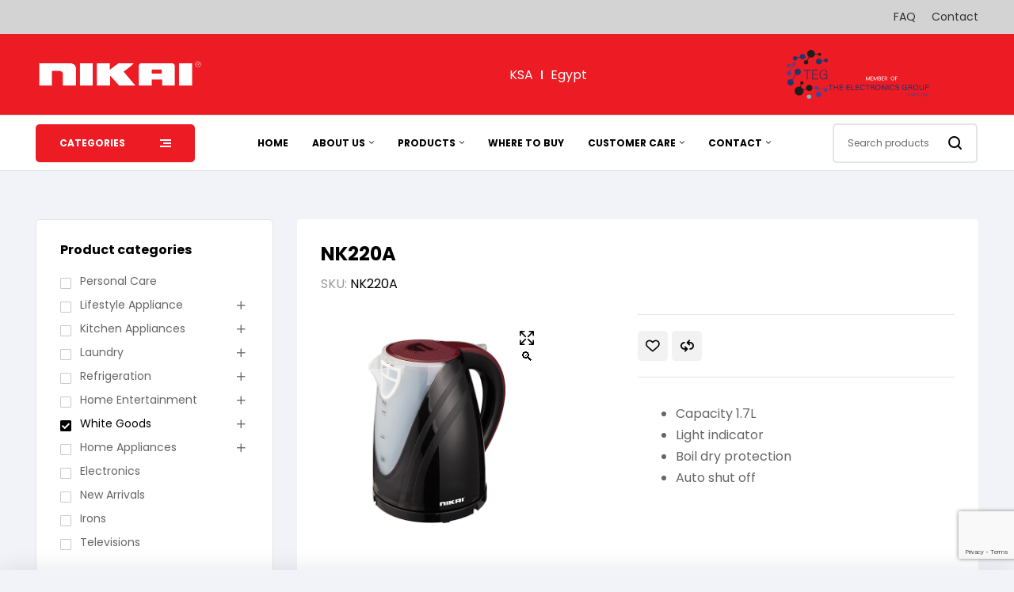

--- FILE ---
content_type: text/html; charset=UTF-8
request_url: http://www.nikai.com/product/nk220a/
body_size: 40798
content:
<!doctype html>
<html lang="en-US">
<head>
	<meta charset="UTF-8">
	<meta name="viewport" content="width=device-width, initial-scale=1.0, maximum-scale=1.0">
	<link rel="profile" href="//gmpg.org/xfn/11">
	<title>NK220A &#8211; Nikai Group</title>
<meta name='robots' content='noindex, nofollow' />
<link rel="dns-prefetch" href="//fonts.googleapis.com">
<link rel="dns-prefetch" href="//s.w.org">
<link rel='dns-prefetch' href='//fonts.googleapis.com' />
<link rel="alternate" type="application/rss+xml" title="Nikai Group &raquo; Feed" href="http://www.nikai.com/feed/" />
<script>
window._wpemojiSettings = {"baseUrl":"https:\/\/s.w.org\/images\/core\/emoji\/15.0.3\/72x72\/","ext":".png","svgUrl":"https:\/\/s.w.org\/images\/core\/emoji\/15.0.3\/svg\/","svgExt":".svg","source":{"concatemoji":"http:\/\/www.nikai.com\/wp-includes\/js\/wp-emoji-release.min.js?ver=6.6.4"}};
/*! This file is auto-generated */
!function(i,n){var o,s,e;function c(e){try{var t={supportTests:e,timestamp:(new Date).valueOf()};sessionStorage.setItem(o,JSON.stringify(t))}catch(e){}}function p(e,t,n){e.clearRect(0,0,e.canvas.width,e.canvas.height),e.fillText(t,0,0);var t=new Uint32Array(e.getImageData(0,0,e.canvas.width,e.canvas.height).data),r=(e.clearRect(0,0,e.canvas.width,e.canvas.height),e.fillText(n,0,0),new Uint32Array(e.getImageData(0,0,e.canvas.width,e.canvas.height).data));return t.every(function(e,t){return e===r[t]})}function u(e,t,n){switch(t){case"flag":return n(e,"\ud83c\udff3\ufe0f\u200d\u26a7\ufe0f","\ud83c\udff3\ufe0f\u200b\u26a7\ufe0f")?!1:!n(e,"\ud83c\uddfa\ud83c\uddf3","\ud83c\uddfa\u200b\ud83c\uddf3")&&!n(e,"\ud83c\udff4\udb40\udc67\udb40\udc62\udb40\udc65\udb40\udc6e\udb40\udc67\udb40\udc7f","\ud83c\udff4\u200b\udb40\udc67\u200b\udb40\udc62\u200b\udb40\udc65\u200b\udb40\udc6e\u200b\udb40\udc67\u200b\udb40\udc7f");case"emoji":return!n(e,"\ud83d\udc26\u200d\u2b1b","\ud83d\udc26\u200b\u2b1b")}return!1}function f(e,t,n){var r="undefined"!=typeof WorkerGlobalScope&&self instanceof WorkerGlobalScope?new OffscreenCanvas(300,150):i.createElement("canvas"),a=r.getContext("2d",{willReadFrequently:!0}),o=(a.textBaseline="top",a.font="600 32px Arial",{});return e.forEach(function(e){o[e]=t(a,e,n)}),o}function t(e){var t=i.createElement("script");t.src=e,t.defer=!0,i.head.appendChild(t)}"undefined"!=typeof Promise&&(o="wpEmojiSettingsSupports",s=["flag","emoji"],n.supports={everything:!0,everythingExceptFlag:!0},e=new Promise(function(e){i.addEventListener("DOMContentLoaded",e,{once:!0})}),new Promise(function(t){var n=function(){try{var e=JSON.parse(sessionStorage.getItem(o));if("object"==typeof e&&"number"==typeof e.timestamp&&(new Date).valueOf()<e.timestamp+604800&&"object"==typeof e.supportTests)return e.supportTests}catch(e){}return null}();if(!n){if("undefined"!=typeof Worker&&"undefined"!=typeof OffscreenCanvas&&"undefined"!=typeof URL&&URL.createObjectURL&&"undefined"!=typeof Blob)try{var e="postMessage("+f.toString()+"("+[JSON.stringify(s),u.toString(),p.toString()].join(",")+"));",r=new Blob([e],{type:"text/javascript"}),a=new Worker(URL.createObjectURL(r),{name:"wpTestEmojiSupports"});return void(a.onmessage=function(e){c(n=e.data),a.terminate(),t(n)})}catch(e){}c(n=f(s,u,p))}t(n)}).then(function(e){for(var t in e)n.supports[t]=e[t],n.supports.everything=n.supports.everything&&n.supports[t],"flag"!==t&&(n.supports.everythingExceptFlag=n.supports.everythingExceptFlag&&n.supports[t]);n.supports.everythingExceptFlag=n.supports.everythingExceptFlag&&!n.supports.flag,n.DOMReady=!1,n.readyCallback=function(){n.DOMReady=!0}}).then(function(){return e}).then(function(){var e;n.supports.everything||(n.readyCallback(),(e=n.source||{}).concatemoji?t(e.concatemoji):e.wpemoji&&e.twemoji&&(t(e.twemoji),t(e.wpemoji)))}))}((window,document),window._wpemojiSettings);
</script>

<link rel='stylesheet' id='twb-open-sans-css' href='https://fonts.googleapis.com/css?family=Open+Sans%3A300%2C400%2C500%2C600%2C700%2C800&#038;display=swap&#038;ver=6.6.4' media='all' />
<link rel='stylesheet' id='twbbwg-global-css' href='http://www.nikai.com/wp-content/plugins/photo-gallery/booster/assets/css/global.css?ver=1.0.0' media='all' />
<link rel='stylesheet' id='hfe-widgets-style-css' href='http://www.nikai.com/wp-content/plugins/header-footer-elementor/inc/widgets-css/frontend.css?ver=2.0.6' media='all' />
<style id='wp-emoji-styles-inline-css'>

	img.wp-smiley, img.emoji {
		display: inline !important;
		border: none !important;
		box-shadow: none !important;
		height: 1em !important;
		width: 1em !important;
		margin: 0 0.07em !important;
		vertical-align: -0.1em !important;
		background: none !important;
		padding: 0 !important;
	}
</style>
<link rel='stylesheet' id='wp-block-library-css' href='http://www.nikai.com/wp-includes/css/dist/block-library/style.min.css?ver=6.6.4' media='all' />
<style id='wp-block-library-theme-inline-css'>
.wp-block-audio :where(figcaption){color:#555;font-size:13px;text-align:center}.is-dark-theme .wp-block-audio :where(figcaption){color:#ffffffa6}.wp-block-audio{margin:0 0 1em}.wp-block-code{border:1px solid #ccc;border-radius:4px;font-family:Menlo,Consolas,monaco,monospace;padding:.8em 1em}.wp-block-embed :where(figcaption){color:#555;font-size:13px;text-align:center}.is-dark-theme .wp-block-embed :where(figcaption){color:#ffffffa6}.wp-block-embed{margin:0 0 1em}.blocks-gallery-caption{color:#555;font-size:13px;text-align:center}.is-dark-theme .blocks-gallery-caption{color:#ffffffa6}:root :where(.wp-block-image figcaption){color:#555;font-size:13px;text-align:center}.is-dark-theme :root :where(.wp-block-image figcaption){color:#ffffffa6}.wp-block-image{margin:0 0 1em}.wp-block-pullquote{border-bottom:4px solid;border-top:4px solid;color:currentColor;margin-bottom:1.75em}.wp-block-pullquote cite,.wp-block-pullquote footer,.wp-block-pullquote__citation{color:currentColor;font-size:.8125em;font-style:normal;text-transform:uppercase}.wp-block-quote{border-left:.25em solid;margin:0 0 1.75em;padding-left:1em}.wp-block-quote cite,.wp-block-quote footer{color:currentColor;font-size:.8125em;font-style:normal;position:relative}.wp-block-quote.has-text-align-right{border-left:none;border-right:.25em solid;padding-left:0;padding-right:1em}.wp-block-quote.has-text-align-center{border:none;padding-left:0}.wp-block-quote.is-large,.wp-block-quote.is-style-large,.wp-block-quote.is-style-plain{border:none}.wp-block-search .wp-block-search__label{font-weight:700}.wp-block-search__button{border:1px solid #ccc;padding:.375em .625em}:where(.wp-block-group.has-background){padding:1.25em 2.375em}.wp-block-separator.has-css-opacity{opacity:.4}.wp-block-separator{border:none;border-bottom:2px solid;margin-left:auto;margin-right:auto}.wp-block-separator.has-alpha-channel-opacity{opacity:1}.wp-block-separator:not(.is-style-wide):not(.is-style-dots){width:100px}.wp-block-separator.has-background:not(.is-style-dots){border-bottom:none;height:1px}.wp-block-separator.has-background:not(.is-style-wide):not(.is-style-dots){height:2px}.wp-block-table{margin:0 0 1em}.wp-block-table td,.wp-block-table th{word-break:normal}.wp-block-table :where(figcaption){color:#555;font-size:13px;text-align:center}.is-dark-theme .wp-block-table :where(figcaption){color:#ffffffa6}.wp-block-video :where(figcaption){color:#555;font-size:13px;text-align:center}.is-dark-theme .wp-block-video :where(figcaption){color:#ffffffa6}.wp-block-video{margin:0 0 1em}:root :where(.wp-block-template-part.has-background){margin-bottom:0;margin-top:0;padding:1.25em 2.375em}
</style>
<link rel='stylesheet' id='technocy-gutenberg-blocks-css' href='http://www.nikai.com/wp-content/themes/technocy/assets/css/base/gutenberg-blocks.css?ver=2.1.8' media='all' />
<style id='classic-theme-styles-inline-css'>
/*! This file is auto-generated */
.wp-block-button__link{color:#fff;background-color:#32373c;border-radius:9999px;box-shadow:none;text-decoration:none;padding:calc(.667em + 2px) calc(1.333em + 2px);font-size:1.125em}.wp-block-file__button{background:#32373c;color:#fff;text-decoration:none}
</style>
<style id='global-styles-inline-css'>
:root{--wp--preset--aspect-ratio--square: 1;--wp--preset--aspect-ratio--4-3: 4/3;--wp--preset--aspect-ratio--3-4: 3/4;--wp--preset--aspect-ratio--3-2: 3/2;--wp--preset--aspect-ratio--2-3: 2/3;--wp--preset--aspect-ratio--16-9: 16/9;--wp--preset--aspect-ratio--9-16: 9/16;--wp--preset--color--black: #000000;--wp--preset--color--cyan-bluish-gray: #abb8c3;--wp--preset--color--white: #ffffff;--wp--preset--color--pale-pink: #f78da7;--wp--preset--color--vivid-red: #cf2e2e;--wp--preset--color--luminous-vivid-orange: #ff6900;--wp--preset--color--luminous-vivid-amber: #fcb900;--wp--preset--color--light-green-cyan: #7bdcb5;--wp--preset--color--vivid-green-cyan: #00d084;--wp--preset--color--pale-cyan-blue: #8ed1fc;--wp--preset--color--vivid-cyan-blue: #0693e3;--wp--preset--color--vivid-purple: #9b51e0;--wp--preset--gradient--vivid-cyan-blue-to-vivid-purple: linear-gradient(135deg,rgba(6,147,227,1) 0%,rgb(155,81,224) 100%);--wp--preset--gradient--light-green-cyan-to-vivid-green-cyan: linear-gradient(135deg,rgb(122,220,180) 0%,rgb(0,208,130) 100%);--wp--preset--gradient--luminous-vivid-amber-to-luminous-vivid-orange: linear-gradient(135deg,rgba(252,185,0,1) 0%,rgba(255,105,0,1) 100%);--wp--preset--gradient--luminous-vivid-orange-to-vivid-red: linear-gradient(135deg,rgba(255,105,0,1) 0%,rgb(207,46,46) 100%);--wp--preset--gradient--very-light-gray-to-cyan-bluish-gray: linear-gradient(135deg,rgb(238,238,238) 0%,rgb(169,184,195) 100%);--wp--preset--gradient--cool-to-warm-spectrum: linear-gradient(135deg,rgb(74,234,220) 0%,rgb(151,120,209) 20%,rgb(207,42,186) 40%,rgb(238,44,130) 60%,rgb(251,105,98) 80%,rgb(254,248,76) 100%);--wp--preset--gradient--blush-light-purple: linear-gradient(135deg,rgb(255,206,236) 0%,rgb(152,150,240) 100%);--wp--preset--gradient--blush-bordeaux: linear-gradient(135deg,rgb(254,205,165) 0%,rgb(254,45,45) 50%,rgb(107,0,62) 100%);--wp--preset--gradient--luminous-dusk: linear-gradient(135deg,rgb(255,203,112) 0%,rgb(199,81,192) 50%,rgb(65,88,208) 100%);--wp--preset--gradient--pale-ocean: linear-gradient(135deg,rgb(255,245,203) 0%,rgb(182,227,212) 50%,rgb(51,167,181) 100%);--wp--preset--gradient--electric-grass: linear-gradient(135deg,rgb(202,248,128) 0%,rgb(113,206,126) 100%);--wp--preset--gradient--midnight: linear-gradient(135deg,rgb(2,3,129) 0%,rgb(40,116,252) 100%);--wp--preset--font-size--small: 14px;--wp--preset--font-size--medium: 23px;--wp--preset--font-size--large: 26px;--wp--preset--font-size--x-large: 42px;--wp--preset--font-size--normal: 16px;--wp--preset--font-size--huge: 37px;--wp--preset--font-family--inter: "Inter", sans-serif;--wp--preset--font-family--cardo: Cardo;--wp--preset--spacing--20: 0.44rem;--wp--preset--spacing--30: 0.67rem;--wp--preset--spacing--40: 1rem;--wp--preset--spacing--50: 1.5rem;--wp--preset--spacing--60: 2.25rem;--wp--preset--spacing--70: 3.38rem;--wp--preset--spacing--80: 5.06rem;--wp--preset--shadow--natural: 6px 6px 9px rgba(0, 0, 0, 0.2);--wp--preset--shadow--deep: 12px 12px 50px rgba(0, 0, 0, 0.4);--wp--preset--shadow--sharp: 6px 6px 0px rgba(0, 0, 0, 0.2);--wp--preset--shadow--outlined: 6px 6px 0px -3px rgba(255, 255, 255, 1), 6px 6px rgba(0, 0, 0, 1);--wp--preset--shadow--crisp: 6px 6px 0px rgba(0, 0, 0, 1);}:where(.is-layout-flex){gap: 0.5em;}:where(.is-layout-grid){gap: 0.5em;}body .is-layout-flex{display: flex;}.is-layout-flex{flex-wrap: wrap;align-items: center;}.is-layout-flex > :is(*, div){margin: 0;}body .is-layout-grid{display: grid;}.is-layout-grid > :is(*, div){margin: 0;}:where(.wp-block-columns.is-layout-flex){gap: 2em;}:where(.wp-block-columns.is-layout-grid){gap: 2em;}:where(.wp-block-post-template.is-layout-flex){gap: 1.25em;}:where(.wp-block-post-template.is-layout-grid){gap: 1.25em;}.has-black-color{color: var(--wp--preset--color--black) !important;}.has-cyan-bluish-gray-color{color: var(--wp--preset--color--cyan-bluish-gray) !important;}.has-white-color{color: var(--wp--preset--color--white) !important;}.has-pale-pink-color{color: var(--wp--preset--color--pale-pink) !important;}.has-vivid-red-color{color: var(--wp--preset--color--vivid-red) !important;}.has-luminous-vivid-orange-color{color: var(--wp--preset--color--luminous-vivid-orange) !important;}.has-luminous-vivid-amber-color{color: var(--wp--preset--color--luminous-vivid-amber) !important;}.has-light-green-cyan-color{color: var(--wp--preset--color--light-green-cyan) !important;}.has-vivid-green-cyan-color{color: var(--wp--preset--color--vivid-green-cyan) !important;}.has-pale-cyan-blue-color{color: var(--wp--preset--color--pale-cyan-blue) !important;}.has-vivid-cyan-blue-color{color: var(--wp--preset--color--vivid-cyan-blue) !important;}.has-vivid-purple-color{color: var(--wp--preset--color--vivid-purple) !important;}.has-black-background-color{background-color: var(--wp--preset--color--black) !important;}.has-cyan-bluish-gray-background-color{background-color: var(--wp--preset--color--cyan-bluish-gray) !important;}.has-white-background-color{background-color: var(--wp--preset--color--white) !important;}.has-pale-pink-background-color{background-color: var(--wp--preset--color--pale-pink) !important;}.has-vivid-red-background-color{background-color: var(--wp--preset--color--vivid-red) !important;}.has-luminous-vivid-orange-background-color{background-color: var(--wp--preset--color--luminous-vivid-orange) !important;}.has-luminous-vivid-amber-background-color{background-color: var(--wp--preset--color--luminous-vivid-amber) !important;}.has-light-green-cyan-background-color{background-color: var(--wp--preset--color--light-green-cyan) !important;}.has-vivid-green-cyan-background-color{background-color: var(--wp--preset--color--vivid-green-cyan) !important;}.has-pale-cyan-blue-background-color{background-color: var(--wp--preset--color--pale-cyan-blue) !important;}.has-vivid-cyan-blue-background-color{background-color: var(--wp--preset--color--vivid-cyan-blue) !important;}.has-vivid-purple-background-color{background-color: var(--wp--preset--color--vivid-purple) !important;}.has-black-border-color{border-color: var(--wp--preset--color--black) !important;}.has-cyan-bluish-gray-border-color{border-color: var(--wp--preset--color--cyan-bluish-gray) !important;}.has-white-border-color{border-color: var(--wp--preset--color--white) !important;}.has-pale-pink-border-color{border-color: var(--wp--preset--color--pale-pink) !important;}.has-vivid-red-border-color{border-color: var(--wp--preset--color--vivid-red) !important;}.has-luminous-vivid-orange-border-color{border-color: var(--wp--preset--color--luminous-vivid-orange) !important;}.has-luminous-vivid-amber-border-color{border-color: var(--wp--preset--color--luminous-vivid-amber) !important;}.has-light-green-cyan-border-color{border-color: var(--wp--preset--color--light-green-cyan) !important;}.has-vivid-green-cyan-border-color{border-color: var(--wp--preset--color--vivid-green-cyan) !important;}.has-pale-cyan-blue-border-color{border-color: var(--wp--preset--color--pale-cyan-blue) !important;}.has-vivid-cyan-blue-border-color{border-color: var(--wp--preset--color--vivid-cyan-blue) !important;}.has-vivid-purple-border-color{border-color: var(--wp--preset--color--vivid-purple) !important;}.has-vivid-cyan-blue-to-vivid-purple-gradient-background{background: var(--wp--preset--gradient--vivid-cyan-blue-to-vivid-purple) !important;}.has-light-green-cyan-to-vivid-green-cyan-gradient-background{background: var(--wp--preset--gradient--light-green-cyan-to-vivid-green-cyan) !important;}.has-luminous-vivid-amber-to-luminous-vivid-orange-gradient-background{background: var(--wp--preset--gradient--luminous-vivid-amber-to-luminous-vivid-orange) !important;}.has-luminous-vivid-orange-to-vivid-red-gradient-background{background: var(--wp--preset--gradient--luminous-vivid-orange-to-vivid-red) !important;}.has-very-light-gray-to-cyan-bluish-gray-gradient-background{background: var(--wp--preset--gradient--very-light-gray-to-cyan-bluish-gray) !important;}.has-cool-to-warm-spectrum-gradient-background{background: var(--wp--preset--gradient--cool-to-warm-spectrum) !important;}.has-blush-light-purple-gradient-background{background: var(--wp--preset--gradient--blush-light-purple) !important;}.has-blush-bordeaux-gradient-background{background: var(--wp--preset--gradient--blush-bordeaux) !important;}.has-luminous-dusk-gradient-background{background: var(--wp--preset--gradient--luminous-dusk) !important;}.has-pale-ocean-gradient-background{background: var(--wp--preset--gradient--pale-ocean) !important;}.has-electric-grass-gradient-background{background: var(--wp--preset--gradient--electric-grass) !important;}.has-midnight-gradient-background{background: var(--wp--preset--gradient--midnight) !important;}.has-small-font-size{font-size: var(--wp--preset--font-size--small) !important;}.has-medium-font-size{font-size: var(--wp--preset--font-size--medium) !important;}.has-large-font-size{font-size: var(--wp--preset--font-size--large) !important;}.has-x-large-font-size{font-size: var(--wp--preset--font-size--x-large) !important;}
:where(.wp-block-post-template.is-layout-flex){gap: 1.25em;}:where(.wp-block-post-template.is-layout-grid){gap: 1.25em;}
:where(.wp-block-columns.is-layout-flex){gap: 2em;}:where(.wp-block-columns.is-layout-grid){gap: 2em;}
:root :where(.wp-block-pullquote){font-size: 1.5em;line-height: 1.6;}
</style>
<link rel='stylesheet' id='prettyphotocss-css' href='http://www.nikai.com/wp-content/plugins/awesome-wp-image-gallery/css/prettyPhoto.css?ver=6.6.4' media='all' />
<link rel='stylesheet' id='image-gallery-css' href='http://www.nikai.com/wp-content/plugins/awesome-wp-image-gallery/css/image-gallery.css?ver=6.6.4' media='all' />
<link rel='stylesheet' id='contact-form-7-css' href='http://www.nikai.com/wp-content/plugins/contact-form-7/includes/css/styles.css?ver=6.0.2' media='all' />
<link rel='stylesheet' id='bwg_fonts-css' href='http://www.nikai.com/wp-content/plugins/photo-gallery/css/bwg-fonts/fonts.css?ver=0.0.1' media='all' />
<link rel='stylesheet' id='sumoselect-css' href='http://www.nikai.com/wp-content/plugins/photo-gallery/css/sumoselect.min.css?ver=3.4.6' media='all' />
<link rel='stylesheet' id='mCustomScrollbar-css' href='http://www.nikai.com/wp-content/plugins/photo-gallery/css/jquery.mCustomScrollbar.min.css?ver=3.1.5' media='all' />
<link rel='stylesheet' id='bwg_googlefonts-css' href='https://fonts.googleapis.com/css?family=Ubuntu&#038;subset=greek,latin,greek-ext,vietnamese,cyrillic-ext,latin-ext,cyrillic' media='all' />
<link rel='stylesheet' id='bwg_frontend-css' href='http://www.nikai.com/wp-content/plugins/photo-gallery/css/styles.min.css?ver=1.8.35' media='all' />
<link rel='stylesheet' id='photoswipe-css' href='http://www.nikai.com/wp-content/plugins/woocommerce/assets/css/photoswipe/photoswipe.min.css?ver=9.1.5' media='all' />
<link rel='stylesheet' id='photoswipe-default-skin-css' href='http://www.nikai.com/wp-content/plugins/woocommerce/assets/css/photoswipe/default-skin/default-skin.min.css?ver=9.1.5' media='all' />
<style id='woocommerce-inline-inline-css'>
.woocommerce form .form-row .required { visibility: visible; }
</style>
<link rel='stylesheet' id='hfe-style-css' href='http://www.nikai.com/wp-content/plugins/header-footer-elementor/assets/css/header-footer-elementor.css?ver=2.0.6' media='all' />
<link rel='stylesheet' id='elementor-icons-css' href='http://www.nikai.com/wp-content/plugins/elementor/assets/lib/eicons/css/elementor-icons.min.css?ver=5.34.0' media='all' />
<link rel='stylesheet' id='elementor-frontend-css' href='http://www.nikai.com/wp-content/uploads/elementor/css/custom-frontend.min.css?ver=1735286977' media='all' />
<style id='elementor-frontend-inline-css'>
@-webkit-keyframes ha_fadeIn{0%{opacity:0}to{opacity:1}}@keyframes ha_fadeIn{0%{opacity:0}to{opacity:1}}@-webkit-keyframes ha_zoomIn{0%{opacity:0;-webkit-transform:scale3d(.3,.3,.3);transform:scale3d(.3,.3,.3)}50%{opacity:1}}@keyframes ha_zoomIn{0%{opacity:0;-webkit-transform:scale3d(.3,.3,.3);transform:scale3d(.3,.3,.3)}50%{opacity:1}}@-webkit-keyframes ha_rollIn{0%{opacity:0;-webkit-transform:translate3d(-100%,0,0) rotate3d(0,0,1,-120deg);transform:translate3d(-100%,0,0) rotate3d(0,0,1,-120deg)}to{opacity:1}}@keyframes ha_rollIn{0%{opacity:0;-webkit-transform:translate3d(-100%,0,0) rotate3d(0,0,1,-120deg);transform:translate3d(-100%,0,0) rotate3d(0,0,1,-120deg)}to{opacity:1}}@-webkit-keyframes ha_bounce{0%,20%,53%,to{-webkit-animation-timing-function:cubic-bezier(.215,.61,.355,1);animation-timing-function:cubic-bezier(.215,.61,.355,1)}40%,43%{-webkit-transform:translate3d(0,-30px,0) scaleY(1.1);transform:translate3d(0,-30px,0) scaleY(1.1);-webkit-animation-timing-function:cubic-bezier(.755,.05,.855,.06);animation-timing-function:cubic-bezier(.755,.05,.855,.06)}70%{-webkit-transform:translate3d(0,-15px,0) scaleY(1.05);transform:translate3d(0,-15px,0) scaleY(1.05);-webkit-animation-timing-function:cubic-bezier(.755,.05,.855,.06);animation-timing-function:cubic-bezier(.755,.05,.855,.06)}80%{-webkit-transition-timing-function:cubic-bezier(.215,.61,.355,1);transition-timing-function:cubic-bezier(.215,.61,.355,1);-webkit-transform:translate3d(0,0,0) scaleY(.95);transform:translate3d(0,0,0) scaleY(.95)}90%{-webkit-transform:translate3d(0,-4px,0) scaleY(1.02);transform:translate3d(0,-4px,0) scaleY(1.02)}}@keyframes ha_bounce{0%,20%,53%,to{-webkit-animation-timing-function:cubic-bezier(.215,.61,.355,1);animation-timing-function:cubic-bezier(.215,.61,.355,1)}40%,43%{-webkit-transform:translate3d(0,-30px,0) scaleY(1.1);transform:translate3d(0,-30px,0) scaleY(1.1);-webkit-animation-timing-function:cubic-bezier(.755,.05,.855,.06);animation-timing-function:cubic-bezier(.755,.05,.855,.06)}70%{-webkit-transform:translate3d(0,-15px,0) scaleY(1.05);transform:translate3d(0,-15px,0) scaleY(1.05);-webkit-animation-timing-function:cubic-bezier(.755,.05,.855,.06);animation-timing-function:cubic-bezier(.755,.05,.855,.06)}80%{-webkit-transition-timing-function:cubic-bezier(.215,.61,.355,1);transition-timing-function:cubic-bezier(.215,.61,.355,1);-webkit-transform:translate3d(0,0,0) scaleY(.95);transform:translate3d(0,0,0) scaleY(.95)}90%{-webkit-transform:translate3d(0,-4px,0) scaleY(1.02);transform:translate3d(0,-4px,0) scaleY(1.02)}}@-webkit-keyframes ha_bounceIn{0%,20%,40%,60%,80%,to{-webkit-animation-timing-function:cubic-bezier(.215,.61,.355,1);animation-timing-function:cubic-bezier(.215,.61,.355,1)}0%{opacity:0;-webkit-transform:scale3d(.3,.3,.3);transform:scale3d(.3,.3,.3)}20%{-webkit-transform:scale3d(1.1,1.1,1.1);transform:scale3d(1.1,1.1,1.1)}40%{-webkit-transform:scale3d(.9,.9,.9);transform:scale3d(.9,.9,.9)}60%{opacity:1;-webkit-transform:scale3d(1.03,1.03,1.03);transform:scale3d(1.03,1.03,1.03)}80%{-webkit-transform:scale3d(.97,.97,.97);transform:scale3d(.97,.97,.97)}to{opacity:1}}@keyframes ha_bounceIn{0%,20%,40%,60%,80%,to{-webkit-animation-timing-function:cubic-bezier(.215,.61,.355,1);animation-timing-function:cubic-bezier(.215,.61,.355,1)}0%{opacity:0;-webkit-transform:scale3d(.3,.3,.3);transform:scale3d(.3,.3,.3)}20%{-webkit-transform:scale3d(1.1,1.1,1.1);transform:scale3d(1.1,1.1,1.1)}40%{-webkit-transform:scale3d(.9,.9,.9);transform:scale3d(.9,.9,.9)}60%{opacity:1;-webkit-transform:scale3d(1.03,1.03,1.03);transform:scale3d(1.03,1.03,1.03)}80%{-webkit-transform:scale3d(.97,.97,.97);transform:scale3d(.97,.97,.97)}to{opacity:1}}@-webkit-keyframes ha_flipInX{0%{opacity:0;-webkit-transform:perspective(400px) rotate3d(1,0,0,90deg);transform:perspective(400px) rotate3d(1,0,0,90deg);-webkit-animation-timing-function:ease-in;animation-timing-function:ease-in}40%{-webkit-transform:perspective(400px) rotate3d(1,0,0,-20deg);transform:perspective(400px) rotate3d(1,0,0,-20deg);-webkit-animation-timing-function:ease-in;animation-timing-function:ease-in}60%{opacity:1;-webkit-transform:perspective(400px) rotate3d(1,0,0,10deg);transform:perspective(400px) rotate3d(1,0,0,10deg)}80%{-webkit-transform:perspective(400px) rotate3d(1,0,0,-5deg);transform:perspective(400px) rotate3d(1,0,0,-5deg)}}@keyframes ha_flipInX{0%{opacity:0;-webkit-transform:perspective(400px) rotate3d(1,0,0,90deg);transform:perspective(400px) rotate3d(1,0,0,90deg);-webkit-animation-timing-function:ease-in;animation-timing-function:ease-in}40%{-webkit-transform:perspective(400px) rotate3d(1,0,0,-20deg);transform:perspective(400px) rotate3d(1,0,0,-20deg);-webkit-animation-timing-function:ease-in;animation-timing-function:ease-in}60%{opacity:1;-webkit-transform:perspective(400px) rotate3d(1,0,0,10deg);transform:perspective(400px) rotate3d(1,0,0,10deg)}80%{-webkit-transform:perspective(400px) rotate3d(1,0,0,-5deg);transform:perspective(400px) rotate3d(1,0,0,-5deg)}}@-webkit-keyframes ha_flipInY{0%{opacity:0;-webkit-transform:perspective(400px) rotate3d(0,1,0,90deg);transform:perspective(400px) rotate3d(0,1,0,90deg);-webkit-animation-timing-function:ease-in;animation-timing-function:ease-in}40%{-webkit-transform:perspective(400px) rotate3d(0,1,0,-20deg);transform:perspective(400px) rotate3d(0,1,0,-20deg);-webkit-animation-timing-function:ease-in;animation-timing-function:ease-in}60%{opacity:1;-webkit-transform:perspective(400px) rotate3d(0,1,0,10deg);transform:perspective(400px) rotate3d(0,1,0,10deg)}80%{-webkit-transform:perspective(400px) rotate3d(0,1,0,-5deg);transform:perspective(400px) rotate3d(0,1,0,-5deg)}}@keyframes ha_flipInY{0%{opacity:0;-webkit-transform:perspective(400px) rotate3d(0,1,0,90deg);transform:perspective(400px) rotate3d(0,1,0,90deg);-webkit-animation-timing-function:ease-in;animation-timing-function:ease-in}40%{-webkit-transform:perspective(400px) rotate3d(0,1,0,-20deg);transform:perspective(400px) rotate3d(0,1,0,-20deg);-webkit-animation-timing-function:ease-in;animation-timing-function:ease-in}60%{opacity:1;-webkit-transform:perspective(400px) rotate3d(0,1,0,10deg);transform:perspective(400px) rotate3d(0,1,0,10deg)}80%{-webkit-transform:perspective(400px) rotate3d(0,1,0,-5deg);transform:perspective(400px) rotate3d(0,1,0,-5deg)}}@-webkit-keyframes ha_swing{20%{-webkit-transform:rotate3d(0,0,1,15deg);transform:rotate3d(0,0,1,15deg)}40%{-webkit-transform:rotate3d(0,0,1,-10deg);transform:rotate3d(0,0,1,-10deg)}60%{-webkit-transform:rotate3d(0,0,1,5deg);transform:rotate3d(0,0,1,5deg)}80%{-webkit-transform:rotate3d(0,0,1,-5deg);transform:rotate3d(0,0,1,-5deg)}}@keyframes ha_swing{20%{-webkit-transform:rotate3d(0,0,1,15deg);transform:rotate3d(0,0,1,15deg)}40%{-webkit-transform:rotate3d(0,0,1,-10deg);transform:rotate3d(0,0,1,-10deg)}60%{-webkit-transform:rotate3d(0,0,1,5deg);transform:rotate3d(0,0,1,5deg)}80%{-webkit-transform:rotate3d(0,0,1,-5deg);transform:rotate3d(0,0,1,-5deg)}}@-webkit-keyframes ha_slideInDown{0%{visibility:visible;-webkit-transform:translate3d(0,-100%,0);transform:translate3d(0,-100%,0)}}@keyframes ha_slideInDown{0%{visibility:visible;-webkit-transform:translate3d(0,-100%,0);transform:translate3d(0,-100%,0)}}@-webkit-keyframes ha_slideInUp{0%{visibility:visible;-webkit-transform:translate3d(0,100%,0);transform:translate3d(0,100%,0)}}@keyframes ha_slideInUp{0%{visibility:visible;-webkit-transform:translate3d(0,100%,0);transform:translate3d(0,100%,0)}}@-webkit-keyframes ha_slideInLeft{0%{visibility:visible;-webkit-transform:translate3d(-100%,0,0);transform:translate3d(-100%,0,0)}}@keyframes ha_slideInLeft{0%{visibility:visible;-webkit-transform:translate3d(-100%,0,0);transform:translate3d(-100%,0,0)}}@-webkit-keyframes ha_slideInRight{0%{visibility:visible;-webkit-transform:translate3d(100%,0,0);transform:translate3d(100%,0,0)}}@keyframes ha_slideInRight{0%{visibility:visible;-webkit-transform:translate3d(100%,0,0);transform:translate3d(100%,0,0)}}.ha_fadeIn{-webkit-animation-name:ha_fadeIn;animation-name:ha_fadeIn}.ha_zoomIn{-webkit-animation-name:ha_zoomIn;animation-name:ha_zoomIn}.ha_rollIn{-webkit-animation-name:ha_rollIn;animation-name:ha_rollIn}.ha_bounce{-webkit-transform-origin:center bottom;-ms-transform-origin:center bottom;transform-origin:center bottom;-webkit-animation-name:ha_bounce;animation-name:ha_bounce}.ha_bounceIn{-webkit-animation-name:ha_bounceIn;animation-name:ha_bounceIn;-webkit-animation-duration:.75s;-webkit-animation-duration:calc(var(--animate-duration)*.75);animation-duration:.75s;animation-duration:calc(var(--animate-duration)*.75)}.ha_flipInX,.ha_flipInY{-webkit-animation-name:ha_flipInX;animation-name:ha_flipInX;-webkit-backface-visibility:visible!important;backface-visibility:visible!important}.ha_flipInY{-webkit-animation-name:ha_flipInY;animation-name:ha_flipInY}.ha_swing{-webkit-transform-origin:top center;-ms-transform-origin:top center;transform-origin:top center;-webkit-animation-name:ha_swing;animation-name:ha_swing}.ha_slideInDown{-webkit-animation-name:ha_slideInDown;animation-name:ha_slideInDown}.ha_slideInUp{-webkit-animation-name:ha_slideInUp;animation-name:ha_slideInUp}.ha_slideInLeft{-webkit-animation-name:ha_slideInLeft;animation-name:ha_slideInLeft}.ha_slideInRight{-webkit-animation-name:ha_slideInRight;animation-name:ha_slideInRight}.ha-css-transform-yes{-webkit-transition-duration:var(--ha-tfx-transition-duration, .2s);transition-duration:var(--ha-tfx-transition-duration, .2s);-webkit-transition-property:-webkit-transform;transition-property:transform;transition-property:transform,-webkit-transform;-webkit-transform:translate(var(--ha-tfx-translate-x, 0),var(--ha-tfx-translate-y, 0)) scale(var(--ha-tfx-scale-x, 1),var(--ha-tfx-scale-y, 1)) skew(var(--ha-tfx-skew-x, 0),var(--ha-tfx-skew-y, 0)) rotateX(var(--ha-tfx-rotate-x, 0)) rotateY(var(--ha-tfx-rotate-y, 0)) rotateZ(var(--ha-tfx-rotate-z, 0));transform:translate(var(--ha-tfx-translate-x, 0),var(--ha-tfx-translate-y, 0)) scale(var(--ha-tfx-scale-x, 1),var(--ha-tfx-scale-y, 1)) skew(var(--ha-tfx-skew-x, 0),var(--ha-tfx-skew-y, 0)) rotateX(var(--ha-tfx-rotate-x, 0)) rotateY(var(--ha-tfx-rotate-y, 0)) rotateZ(var(--ha-tfx-rotate-z, 0))}.ha-css-transform-yes:hover{-webkit-transform:translate(var(--ha-tfx-translate-x-hover, var(--ha-tfx-translate-x, 0)),var(--ha-tfx-translate-y-hover, var(--ha-tfx-translate-y, 0))) scale(var(--ha-tfx-scale-x-hover, var(--ha-tfx-scale-x, 1)),var(--ha-tfx-scale-y-hover, var(--ha-tfx-scale-y, 1))) skew(var(--ha-tfx-skew-x-hover, var(--ha-tfx-skew-x, 0)),var(--ha-tfx-skew-y-hover, var(--ha-tfx-skew-y, 0))) rotateX(var(--ha-tfx-rotate-x-hover, var(--ha-tfx-rotate-x, 0))) rotateY(var(--ha-tfx-rotate-y-hover, var(--ha-tfx-rotate-y, 0))) rotateZ(var(--ha-tfx-rotate-z-hover, var(--ha-tfx-rotate-z, 0)));transform:translate(var(--ha-tfx-translate-x-hover, var(--ha-tfx-translate-x, 0)),var(--ha-tfx-translate-y-hover, var(--ha-tfx-translate-y, 0))) scale(var(--ha-tfx-scale-x-hover, var(--ha-tfx-scale-x, 1)),var(--ha-tfx-scale-y-hover, var(--ha-tfx-scale-y, 1))) skew(var(--ha-tfx-skew-x-hover, var(--ha-tfx-skew-x, 0)),var(--ha-tfx-skew-y-hover, var(--ha-tfx-skew-y, 0))) rotateX(var(--ha-tfx-rotate-x-hover, var(--ha-tfx-rotate-x, 0))) rotateY(var(--ha-tfx-rotate-y-hover, var(--ha-tfx-rotate-y, 0))) rotateZ(var(--ha-tfx-rotate-z-hover, var(--ha-tfx-rotate-z, 0)))}.happy-addon>.elementor-widget-container{word-wrap:break-word;overflow-wrap:break-word}.happy-addon>.elementor-widget-container,.happy-addon>.elementor-widget-container *{-webkit-box-sizing:border-box;box-sizing:border-box}.happy-addon:not(:has(.elementor-widget-container)),.happy-addon:not(:has(.elementor-widget-container)) *{-webkit-box-sizing:border-box;box-sizing:border-box;word-wrap:break-word;overflow-wrap:break-word}.happy-addon p:empty{display:none}.happy-addon .elementor-inline-editing{min-height:auto!important}.happy-addon-pro img{max-width:100%;height:auto;-o-object-fit:cover;object-fit:cover}.ha-screen-reader-text{position:absolute;overflow:hidden;clip:rect(1px,1px,1px,1px);margin:-1px;padding:0;width:1px;height:1px;border:0;word-wrap:normal!important;-webkit-clip-path:inset(50%);clip-path:inset(50%)}.ha-has-bg-overlay>.elementor-widget-container{position:relative;z-index:1}.ha-has-bg-overlay>.elementor-widget-container:before{position:absolute;top:0;left:0;z-index:-1;width:100%;height:100%;content:""}.ha-has-bg-overlay:not(:has(.elementor-widget-container)){position:relative;z-index:1}.ha-has-bg-overlay:not(:has(.elementor-widget-container)):before{position:absolute;top:0;left:0;z-index:-1;width:100%;height:100%;content:""}.ha-popup--is-enabled .ha-js-popup,.ha-popup--is-enabled .ha-js-popup img{cursor:-webkit-zoom-in!important;cursor:zoom-in!important}.mfp-wrap .mfp-arrow,.mfp-wrap .mfp-close{background-color:transparent}.mfp-wrap .mfp-arrow:focus,.mfp-wrap .mfp-close:focus{outline-width:thin}.ha-advanced-tooltip-enable{position:relative;cursor:pointer;--ha-tooltip-arrow-color:black;--ha-tooltip-arrow-distance:0}.ha-advanced-tooltip-enable .ha-advanced-tooltip-content{position:absolute;z-index:999;display:none;padding:5px 0;width:120px;height:auto;border-radius:6px;background-color:#000;color:#fff;text-align:center;opacity:0}.ha-advanced-tooltip-enable .ha-advanced-tooltip-content::after{position:absolute;border-width:5px;border-style:solid;content:""}.ha-advanced-tooltip-enable .ha-advanced-tooltip-content.no-arrow::after{visibility:hidden}.ha-advanced-tooltip-enable .ha-advanced-tooltip-content.show{display:inline-block;opacity:1}.ha-advanced-tooltip-enable.ha-advanced-tooltip-top .ha-advanced-tooltip-content,body[data-elementor-device-mode=tablet] .ha-advanced-tooltip-enable.ha-advanced-tooltip-tablet-top .ha-advanced-tooltip-content{top:unset;right:0;bottom:calc(101% + var(--ha-tooltip-arrow-distance));left:0;margin:0 auto}.ha-advanced-tooltip-enable.ha-advanced-tooltip-top .ha-advanced-tooltip-content::after,body[data-elementor-device-mode=tablet] .ha-advanced-tooltip-enable.ha-advanced-tooltip-tablet-top .ha-advanced-tooltip-content::after{top:100%;right:unset;bottom:unset;left:50%;border-color:var(--ha-tooltip-arrow-color) transparent transparent transparent;-webkit-transform:translateX(-50%);-ms-transform:translateX(-50%);transform:translateX(-50%)}.ha-advanced-tooltip-enable.ha-advanced-tooltip-bottom .ha-advanced-tooltip-content,body[data-elementor-device-mode=tablet] .ha-advanced-tooltip-enable.ha-advanced-tooltip-tablet-bottom .ha-advanced-tooltip-content{top:calc(101% + var(--ha-tooltip-arrow-distance));right:0;bottom:unset;left:0;margin:0 auto}.ha-advanced-tooltip-enable.ha-advanced-tooltip-bottom .ha-advanced-tooltip-content::after,body[data-elementor-device-mode=tablet] .ha-advanced-tooltip-enable.ha-advanced-tooltip-tablet-bottom .ha-advanced-tooltip-content::after{top:unset;right:unset;bottom:100%;left:50%;border-color:transparent transparent var(--ha-tooltip-arrow-color) transparent;-webkit-transform:translateX(-50%);-ms-transform:translateX(-50%);transform:translateX(-50%)}.ha-advanced-tooltip-enable.ha-advanced-tooltip-left .ha-advanced-tooltip-content,body[data-elementor-device-mode=tablet] .ha-advanced-tooltip-enable.ha-advanced-tooltip-tablet-left .ha-advanced-tooltip-content{top:50%;right:calc(101% + var(--ha-tooltip-arrow-distance));bottom:unset;left:unset;-webkit-transform:translateY(-50%);-ms-transform:translateY(-50%);transform:translateY(-50%)}.ha-advanced-tooltip-enable.ha-advanced-tooltip-left .ha-advanced-tooltip-content::after,body[data-elementor-device-mode=tablet] .ha-advanced-tooltip-enable.ha-advanced-tooltip-tablet-left .ha-advanced-tooltip-content::after{top:50%;right:unset;bottom:unset;left:100%;border-color:transparent transparent transparent var(--ha-tooltip-arrow-color);-webkit-transform:translateY(-50%);-ms-transform:translateY(-50%);transform:translateY(-50%)}.ha-advanced-tooltip-enable.ha-advanced-tooltip-right .ha-advanced-tooltip-content,body[data-elementor-device-mode=tablet] .ha-advanced-tooltip-enable.ha-advanced-tooltip-tablet-right .ha-advanced-tooltip-content{top:50%;right:unset;bottom:unset;left:calc(101% + var(--ha-tooltip-arrow-distance));-webkit-transform:translateY(-50%);-ms-transform:translateY(-50%);transform:translateY(-50%)}.ha-advanced-tooltip-enable.ha-advanced-tooltip-right .ha-advanced-tooltip-content::after,body[data-elementor-device-mode=tablet] .ha-advanced-tooltip-enable.ha-advanced-tooltip-tablet-right .ha-advanced-tooltip-content::after{top:50%;right:100%;bottom:unset;left:unset;border-color:transparent var(--ha-tooltip-arrow-color) transparent transparent;-webkit-transform:translateY(-50%);-ms-transform:translateY(-50%);transform:translateY(-50%)}body[data-elementor-device-mode=mobile] .ha-advanced-tooltip-enable.ha-advanced-tooltip-mobile-top .ha-advanced-tooltip-content{top:unset;right:0;bottom:calc(101% + var(--ha-tooltip-arrow-distance));left:0;margin:0 auto}body[data-elementor-device-mode=mobile] .ha-advanced-tooltip-enable.ha-advanced-tooltip-mobile-top .ha-advanced-tooltip-content::after{top:100%;right:unset;bottom:unset;left:50%;border-color:var(--ha-tooltip-arrow-color) transparent transparent transparent;-webkit-transform:translateX(-50%);-ms-transform:translateX(-50%);transform:translateX(-50%)}body[data-elementor-device-mode=mobile] .ha-advanced-tooltip-enable.ha-advanced-tooltip-mobile-bottom .ha-advanced-tooltip-content{top:calc(101% + var(--ha-tooltip-arrow-distance));right:0;bottom:unset;left:0;margin:0 auto}body[data-elementor-device-mode=mobile] .ha-advanced-tooltip-enable.ha-advanced-tooltip-mobile-bottom .ha-advanced-tooltip-content::after{top:unset;right:unset;bottom:100%;left:50%;border-color:transparent transparent var(--ha-tooltip-arrow-color) transparent;-webkit-transform:translateX(-50%);-ms-transform:translateX(-50%);transform:translateX(-50%)}body[data-elementor-device-mode=mobile] .ha-advanced-tooltip-enable.ha-advanced-tooltip-mobile-left .ha-advanced-tooltip-content{top:50%;right:calc(101% + var(--ha-tooltip-arrow-distance));bottom:unset;left:unset;-webkit-transform:translateY(-50%);-ms-transform:translateY(-50%);transform:translateY(-50%)}body[data-elementor-device-mode=mobile] .ha-advanced-tooltip-enable.ha-advanced-tooltip-mobile-left .ha-advanced-tooltip-content::after{top:50%;right:unset;bottom:unset;left:100%;border-color:transparent transparent transparent var(--ha-tooltip-arrow-color);-webkit-transform:translateY(-50%);-ms-transform:translateY(-50%);transform:translateY(-50%)}body[data-elementor-device-mode=mobile] .ha-advanced-tooltip-enable.ha-advanced-tooltip-mobile-right .ha-advanced-tooltip-content{top:50%;right:unset;bottom:unset;left:calc(101% + var(--ha-tooltip-arrow-distance));-webkit-transform:translateY(-50%);-ms-transform:translateY(-50%);transform:translateY(-50%)}body[data-elementor-device-mode=mobile] .ha-advanced-tooltip-enable.ha-advanced-tooltip-mobile-right .ha-advanced-tooltip-content::after{top:50%;right:100%;bottom:unset;left:unset;border-color:transparent var(--ha-tooltip-arrow-color) transparent transparent;-webkit-transform:translateY(-50%);-ms-transform:translateY(-50%);transform:translateY(-50%)}body.elementor-editor-active .happy-addon.ha-gravityforms .gform_wrapper{display:block!important}.ha-scroll-to-top-wrap.ha-scroll-to-top-hide{display:none}.ha-scroll-to-top-wrap.edit-mode,.ha-scroll-to-top-wrap.single-page-off{display:none!important}.ha-scroll-to-top-button{position:fixed;right:15px;bottom:15px;z-index:9999;display:-webkit-box;display:-webkit-flex;display:-ms-flexbox;display:flex;-webkit-box-align:center;-webkit-align-items:center;align-items:center;-ms-flex-align:center;-webkit-box-pack:center;-ms-flex-pack:center;-webkit-justify-content:center;justify-content:center;width:50px;height:50px;border-radius:50px;background-color:#5636d1;color:#fff;text-align:center;opacity:1;cursor:pointer;-webkit-transition:all .3s;transition:all .3s}.ha-scroll-to-top-button i{color:#fff;font-size:16px}.ha-scroll-to-top-button:hover{background-color:#e2498a}
</style>
<link rel='stylesheet' id='elementor-post-7-css' href='http://www.nikai.com/wp-content/uploads/elementor/css/post-7.css?ver=1735286977' media='all' />
<link rel='stylesheet' id='font-awesome-5-all-css' href='http://www.nikai.com/wp-content/plugins/elementor/assets/lib/font-awesome/css/all.min.css?ver=3.26.3' media='all' />
<link rel='stylesheet' id='font-awesome-4-shim-css' href='http://www.nikai.com/wp-content/plugins/elementor/assets/lib/font-awesome/css/v4-shims.min.css?ver=3.26.3' media='all' />
<link rel='stylesheet' id='elementor-post-855-css' href='http://www.nikai.com/wp-content/uploads/elementor/css/post-855.css?ver=1735286977' media='all' />
<link rel='stylesheet' id='happy-icons-css' href='http://www.nikai.com/wp-content/plugins/happy-elementor-addons/assets/fonts/style.min.css?ver=3.20.0' media='all' />
<link rel='stylesheet' id='font-awesome-css' href='http://www.nikai.com/wp-content/plugins/elementor/assets/lib/font-awesome/css/font-awesome.min.css?ver=4.7.0' media='all' />
<link rel='stylesheet' id='elementor-post-98-css' href='http://www.nikai.com/wp-content/uploads/elementor/css/post-98.css?ver=1735286977' media='all' />
<link rel='stylesheet' id='elementor-post-3091-css' href='http://www.nikai.com/wp-content/uploads/elementor/css/post-3091.css?ver=1735286977' media='all' />
<link rel='stylesheet' id='woo-variation-swatches-css' href='http://www.nikai.com/wp-content/plugins/woo-variation-swatches/assets/css/frontend.min.css?ver=1733935086' media='all' />
<style id='woo-variation-swatches-inline-css'>
:root {
--wvs-tick:url("data:image/svg+xml;utf8,%3Csvg filter='drop-shadow(0px 0px 2px rgb(0 0 0 / .8))' xmlns='http://www.w3.org/2000/svg'  viewBox='0 0 30 30'%3E%3Cpath fill='none' stroke='%23ffffff' stroke-linecap='round' stroke-linejoin='round' stroke-width='4' d='M4 16L11 23 27 7'/%3E%3C/svg%3E");

--wvs-cross:url("data:image/svg+xml;utf8,%3Csvg filter='drop-shadow(0px 0px 5px rgb(255 255 255 / .6))' xmlns='http://www.w3.org/2000/svg' width='72px' height='72px' viewBox='0 0 24 24'%3E%3Cpath fill='none' stroke='%23ff0000' stroke-linecap='round' stroke-width='0.6' d='M5 5L19 19M19 5L5 19'/%3E%3C/svg%3E");
--wvs-single-product-item-width:30px;
--wvs-single-product-item-height:30px;
--wvs-single-product-item-font-size:16px}
</style>
<link rel='stylesheet' id='hint-css' href='http://www.nikai.com/wp-content/plugins/woo-smart-compare/assets/libs/hint/hint.min.css?ver=6.6.4' media='all' />
<link rel='stylesheet' id='perfect-scrollbar-css' href='http://www.nikai.com/wp-content/plugins/woo-smart-compare/assets/libs/perfect-scrollbar/css/perfect-scrollbar.min.css?ver=6.6.4' media='all' />
<link rel='stylesheet' id='perfect-scrollbar-wpc-css' href='http://www.nikai.com/wp-content/plugins/woo-smart-compare/assets/libs/perfect-scrollbar/css/custom-theme.css?ver=6.6.4' media='all' />
<link rel='stylesheet' id='woosc-frontend-css' href='http://www.nikai.com/wp-content/plugins/woo-smart-compare/assets/css/frontend.css?ver=6.4.2' media='all' />
<link rel='stylesheet' id='slick-css' href='http://www.nikai.com/wp-content/plugins/happy-elementor-addons/assets/vendor/slick/slick.css?ver=3.20.0' media='all' />
<link rel='stylesheet' id='magnific-popup-css' href='http://www.nikai.com/wp-content/themes/technocy/assets/css/libs/magnific-popup.css?ver=2.1.8' media='all' />
<link rel='stylesheet' id='woosq-feather-css' href='http://www.nikai.com/wp-content/plugins/woo-smart-quick-view/assets/libs/feather/feather.css?ver=6.6.4' media='all' />
<link rel='stylesheet' id='woosq-frontend-css' href='http://www.nikai.com/wp-content/plugins/woo-smart-quick-view/assets/css/frontend.css?ver=4.1.4' media='all' />
<link rel='stylesheet' id='woosw-icons-css' href='http://www.nikai.com/wp-content/plugins/woo-smart-wishlist/assets/css/icons.css?ver=4.9.7' media='all' />
<link rel='stylesheet' id='woosw-frontend-css' href='http://www.nikai.com/wp-content/plugins/woo-smart-wishlist/assets/css/frontend.css?ver=4.9.7' media='all' />
<style id='woosw-frontend-inline-css'>
.woosw-popup .woosw-popup-inner .woosw-popup-content .woosw-popup-content-bot .woosw-notice { background-color: #5fbd74; } .woosw-popup .woosw-popup-inner .woosw-popup-content .woosw-popup-content-bot .woosw-popup-content-bot-inner a:hover { color: #5fbd74; border-color: #5fbd74; } 
</style>
<link rel='stylesheet' id='technocy-style-css' href='http://www.nikai.com/wp-content/themes/technocy/style.css?ver=2.1.8' media='all' />
<style id='technocy-style-inline-css'>
body{--primary:#ED1B24;--primary_hover:#ED1B24;--text:#666666;--accent:;--lighter:#999999;--border:#E4E4E4;}
@media(max-width:1366px){body.theme-technocy [data-elementor-columns-laptop="1"] .column-item{flex: 0 0 100%; max-width: 100%;}.woocommerce.columns-laptop-1 ul.products li.product{flex: 0 0 100%; max-width: 100%;}body.theme-technocy [data-elementor-columns-laptop="2"] .column-item{flex: 0 0 50%; max-width: 50%;}.woocommerce.columns-laptop-2 ul.products li.product{flex: 0 0 50%; max-width: 50%;}body.theme-technocy [data-elementor-columns-laptop="3"] .column-item{flex: 0 0 33.3333333333%; max-width: 33.3333333333%;}.woocommerce.columns-laptop-3 ul.products li.product{flex: 0 0 33.3333333333%; max-width: 33.3333333333%;}body.theme-technocy [data-elementor-columns-laptop="4"] .column-item{flex: 0 0 25%; max-width: 25%;}.woocommerce.columns-laptop-4 ul.products li.product{flex: 0 0 25%; max-width: 25%;}body.theme-technocy [data-elementor-columns-laptop="5"] .column-item{flex: 0 0 20%; max-width: 20%;}.woocommerce.columns-laptop-5 ul.products li.product{flex: 0 0 20%; max-width: 20%;}body.theme-technocy [data-elementor-columns-laptop="6"] .column-item{flex: 0 0 16.6666666667%; max-width: 16.6666666667%;}.woocommerce.columns-laptop-6 ul.products li.product{flex: 0 0 16.6666666667%; max-width: 16.6666666667%;}body.theme-technocy [data-elementor-columns-laptop="7"] .column-item{flex: 0 0 14.2857142857%; max-width: 14.2857142857%;}.woocommerce.columns-laptop-7 ul.products li.product{flex: 0 0 14.2857142857%; max-width: 14.2857142857%;}body.theme-technocy [data-elementor-columns-laptop="8"] .column-item{flex: 0 0 12.5%; max-width: 12.5%;}.woocommerce.columns-laptop-8 ul.products li.product{flex: 0 0 12.5%; max-width: 12.5%;}}@media(max-width:1200px){body.theme-technocy [data-elementor-columns-tablet-extra="1"] .column-item{flex: 0 0 100%; max-width: 100%;}.woocommerce.columns-tablet-extra-1 ul.products li.product{flex: 0 0 100%; max-width: 100%;}body.theme-technocy [data-elementor-columns-tablet-extra="2"] .column-item{flex: 0 0 50%; max-width: 50%;}.woocommerce.columns-tablet-extra-2 ul.products li.product{flex: 0 0 50%; max-width: 50%;}body.theme-technocy [data-elementor-columns-tablet-extra="3"] .column-item{flex: 0 0 33.3333333333%; max-width: 33.3333333333%;}.woocommerce.columns-tablet-extra-3 ul.products li.product{flex: 0 0 33.3333333333%; max-width: 33.3333333333%;}body.theme-technocy [data-elementor-columns-tablet-extra="4"] .column-item{flex: 0 0 25%; max-width: 25%;}.woocommerce.columns-tablet-extra-4 ul.products li.product{flex: 0 0 25%; max-width: 25%;}body.theme-technocy [data-elementor-columns-tablet-extra="5"] .column-item{flex: 0 0 20%; max-width: 20%;}.woocommerce.columns-tablet-extra-5 ul.products li.product{flex: 0 0 20%; max-width: 20%;}body.theme-technocy [data-elementor-columns-tablet-extra="6"] .column-item{flex: 0 0 16.6666666667%; max-width: 16.6666666667%;}.woocommerce.columns-tablet-extra-6 ul.products li.product{flex: 0 0 16.6666666667%; max-width: 16.6666666667%;}body.theme-technocy [data-elementor-columns-tablet-extra="7"] .column-item{flex: 0 0 14.2857142857%; max-width: 14.2857142857%;}.woocommerce.columns-tablet-extra-7 ul.products li.product{flex: 0 0 14.2857142857%; max-width: 14.2857142857%;}body.theme-technocy [data-elementor-columns-tablet-extra="8"] .column-item{flex: 0 0 12.5%; max-width: 12.5%;}.woocommerce.columns-tablet-extra-8 ul.products li.product{flex: 0 0 12.5%; max-width: 12.5%;}}@media(max-width:1024px){body.theme-technocy [data-elementor-columns-tablet="1"] .column-item{flex: 0 0 100%; max-width: 100%;}.woocommerce.columns-tablet-1 ul.products li.product{flex: 0 0 100%; max-width: 100%;}body.theme-technocy [data-elementor-columns-tablet="2"] .column-item{flex: 0 0 50%; max-width: 50%;}.woocommerce.columns-tablet-2 ul.products li.product{flex: 0 0 50%; max-width: 50%;}body.theme-technocy [data-elementor-columns-tablet="3"] .column-item{flex: 0 0 33.3333333333%; max-width: 33.3333333333%;}.woocommerce.columns-tablet-3 ul.products li.product{flex: 0 0 33.3333333333%; max-width: 33.3333333333%;}body.theme-technocy [data-elementor-columns-tablet="4"] .column-item{flex: 0 0 25%; max-width: 25%;}.woocommerce.columns-tablet-4 ul.products li.product{flex: 0 0 25%; max-width: 25%;}body.theme-technocy [data-elementor-columns-tablet="5"] .column-item{flex: 0 0 20%; max-width: 20%;}.woocommerce.columns-tablet-5 ul.products li.product{flex: 0 0 20%; max-width: 20%;}body.theme-technocy [data-elementor-columns-tablet="6"] .column-item{flex: 0 0 16.6666666667%; max-width: 16.6666666667%;}.woocommerce.columns-tablet-6 ul.products li.product{flex: 0 0 16.6666666667%; max-width: 16.6666666667%;}body.theme-technocy [data-elementor-columns-tablet="7"] .column-item{flex: 0 0 14.2857142857%; max-width: 14.2857142857%;}.woocommerce.columns-tablet-7 ul.products li.product{flex: 0 0 14.2857142857%; max-width: 14.2857142857%;}body.theme-technocy [data-elementor-columns-tablet="8"] .column-item{flex: 0 0 12.5%; max-width: 12.5%;}.woocommerce.columns-tablet-8 ul.products li.product{flex: 0 0 12.5%; max-width: 12.5%;}}@media(max-width:880px){body.theme-technocy [data-elementor-columns-mobile-extra="1"] .column-item{flex: 0 0 100%; max-width: 100%;}.woocommerce.columns-mobile-extra-1 ul.products li.product{flex: 0 0 100%; max-width: 100%;}body.theme-technocy [data-elementor-columns-mobile-extra="2"] .column-item{flex: 0 0 50%; max-width: 50%;}.woocommerce.columns-mobile-extra-2 ul.products li.product{flex: 0 0 50%; max-width: 50%;}body.theme-technocy [data-elementor-columns-mobile-extra="3"] .column-item{flex: 0 0 33.3333333333%; max-width: 33.3333333333%;}.woocommerce.columns-mobile-extra-3 ul.products li.product{flex: 0 0 33.3333333333%; max-width: 33.3333333333%;}body.theme-technocy [data-elementor-columns-mobile-extra="4"] .column-item{flex: 0 0 25%; max-width: 25%;}.woocommerce.columns-mobile-extra-4 ul.products li.product{flex: 0 0 25%; max-width: 25%;}body.theme-technocy [data-elementor-columns-mobile-extra="5"] .column-item{flex: 0 0 20%; max-width: 20%;}.woocommerce.columns-mobile-extra-5 ul.products li.product{flex: 0 0 20%; max-width: 20%;}body.theme-technocy [data-elementor-columns-mobile-extra="6"] .column-item{flex: 0 0 16.6666666667%; max-width: 16.6666666667%;}.woocommerce.columns-mobile-extra-6 ul.products li.product{flex: 0 0 16.6666666667%; max-width: 16.6666666667%;}body.theme-technocy [data-elementor-columns-mobile-extra="7"] .column-item{flex: 0 0 14.2857142857%; max-width: 14.2857142857%;}.woocommerce.columns-mobile-extra-7 ul.products li.product{flex: 0 0 14.2857142857%; max-width: 14.2857142857%;}body.theme-technocy [data-elementor-columns-mobile-extra="8"] .column-item{flex: 0 0 12.5%; max-width: 12.5%;}.woocommerce.columns-mobile-extra-8 ul.products li.product{flex: 0 0 12.5%; max-width: 12.5%;}}@media(max-width:767px){body.theme-technocy [data-elementor-columns-mobile="1"] .column-item{flex: 0 0 100%; max-width: 100%;}.woocommerce.columns-mobile-1 ul.products li.product{flex: 0 0 100%; max-width: 100%;}body.theme-technocy [data-elementor-columns-mobile="2"] .column-item{flex: 0 0 50%; max-width: 50%;}.woocommerce.columns-mobile-2 ul.products li.product{flex: 0 0 50%; max-width: 50%;}body.theme-technocy [data-elementor-columns-mobile="3"] .column-item{flex: 0 0 33.3333333333%; max-width: 33.3333333333%;}.woocommerce.columns-mobile-3 ul.products li.product{flex: 0 0 33.3333333333%; max-width: 33.3333333333%;}body.theme-technocy [data-elementor-columns-mobile="4"] .column-item{flex: 0 0 25%; max-width: 25%;}.woocommerce.columns-mobile-4 ul.products li.product{flex: 0 0 25%; max-width: 25%;}body.theme-technocy [data-elementor-columns-mobile="5"] .column-item{flex: 0 0 20%; max-width: 20%;}.woocommerce.columns-mobile-5 ul.products li.product{flex: 0 0 20%; max-width: 20%;}body.theme-technocy [data-elementor-columns-mobile="6"] .column-item{flex: 0 0 16.6666666667%; max-width: 16.6666666667%;}.woocommerce.columns-mobile-6 ul.products li.product{flex: 0 0 16.6666666667%; max-width: 16.6666666667%;}body.theme-technocy [data-elementor-columns-mobile="7"] .column-item{flex: 0 0 14.2857142857%; max-width: 14.2857142857%;}.woocommerce.columns-mobile-7 ul.products li.product{flex: 0 0 14.2857142857%; max-width: 14.2857142857%;}body.theme-technocy [data-elementor-columns-mobile="8"] .column-item{flex: 0 0 12.5%; max-width: 12.5%;}.woocommerce.columns-mobile-8 ul.products li.product{flex: 0 0 12.5%; max-width: 12.5%;}}
</style>
<link rel='stylesheet' id='technocy-slick-style-css' href='http://www.nikai.com/wp-content/themes/technocy/assets/css/base/slick.css?ver=2.1.8' media='all' />
<link rel='stylesheet' id='technocy-slick-theme-style-css' href='http://www.nikai.com/wp-content/themes/technocy/assets/css/base/slick-theme.css?ver=2.1.8' media='all' />
<link rel='stylesheet' id='technocy-fonts-css' href='//fonts.googleapis.com/css?family=Poppins:500&#038;subset=latin%2Clatin-ext&#038;display=swap' media='all' />
<link rel='stylesheet' id='elementor-post-3909-css' href='http://www.nikai.com/wp-content/uploads/elementor/css/post-3909.css?ver=1735286977' media='all' />
<link rel='stylesheet' id='technocy-elementor-css' href='http://www.nikai.com/wp-content/themes/technocy/assets/css/base/elementor.css?ver=2.1.8' media='all' />
<link rel='stylesheet' id='hfe-icons-list-css' href='http://www.nikai.com/wp-content/plugins/elementor/assets/css/widget-icon-list.min.css?ver=3.24.3' media='all' />
<link rel='stylesheet' id='hfe-social-icons-css' href='http://www.nikai.com/wp-content/plugins/elementor/assets/css/widget-social-icons.min.css?ver=3.24.0' media='all' />
<link rel='stylesheet' id='hfe-social-share-icons-brands-css' href='http://www.nikai.com/wp-content/plugins/elementor/assets/lib/font-awesome/css/brands.css?ver=5.15.3' media='all' />
<link rel='stylesheet' id='hfe-social-share-icons-fontawesome-css' href='http://www.nikai.com/wp-content/plugins/elementor/assets/lib/font-awesome/css/fontawesome.css?ver=5.15.3' media='all' />
<link rel='stylesheet' id='hfe-nav-menu-icons-css' href='http://www.nikai.com/wp-content/plugins/elementor/assets/lib/font-awesome/css/solid.css?ver=5.15.3' media='all' />
<link rel='stylesheet' id='technocy-woocommerce-style-css' href='http://www.nikai.com/wp-content/themes/technocy/assets/css/woocommerce/woocommerce.css?ver=2.1.8' media='all' />
<link rel='stylesheet' id='tooltipster-css' href='http://www.nikai.com/wp-content/themes/technocy/assets/css/libs/tooltipster.bundle.min.css?ver=2.1.8' media='all' />
<link rel='stylesheet' id='technocy-child-style-css' href='http://www.nikai.com/wp-content/themes/technocy-child/style.css?ver=2.1.0' media='all' />
<link rel='stylesheet' id='google-fonts-1-css' href='https://fonts.googleapis.com/css?family=Poppins%3A100%2C100italic%2C200%2C200italic%2C300%2C300italic%2C400%2C400italic%2C500%2C500italic%2C600%2C600italic%2C700%2C700italic%2C800%2C800italic%2C900%2C900italic&#038;display=swap&#038;ver=6.6.4' media='all' />
<link rel='stylesheet' id='elementor-icons-shared-0-css' href='http://www.nikai.com/wp-content/plugins/elementor/assets/lib/font-awesome/css/fontawesome.min.css?ver=5.15.3' media='all' />
<link rel='stylesheet' id='elementor-icons-fa-solid-css' href='http://www.nikai.com/wp-content/plugins/elementor/assets/lib/font-awesome/css/solid.min.css?ver=5.15.3' media='all' />
<link rel='stylesheet' id='elementor-icons-fa-regular-css' href='http://www.nikai.com/wp-content/plugins/elementor/assets/lib/font-awesome/css/regular.min.css?ver=5.15.3' media='all' />
<link rel='stylesheet' id='elementor-icons-fa-brands-css' href='http://www.nikai.com/wp-content/plugins/elementor/assets/lib/font-awesome/css/brands.min.css?ver=5.15.3' media='all' />
<link rel="preconnect" href="https://fonts.gstatic.com/" crossorigin><script type="text/template" id="tmpl-variation-template">
	<div class="woocommerce-variation-description">{{{ data.variation.variation_description }}}</div>
	<div class="woocommerce-variation-price">{{{ data.variation.price_html }}}</div>
	<div class="woocommerce-variation-availability">{{{ data.variation.availability_html }}}</div>
</script>
<script type="text/template" id="tmpl-unavailable-variation-template">
	<p>Sorry, this product is unavailable. Please choose a different combination.</p>
</script>
<script src="http://www.nikai.com/wp-includes/js/jquery/jquery.min.js?ver=3.7.1" id="jquery-core-js"></script>
<script src="http://www.nikai.com/wp-includes/js/jquery/jquery-migrate.min.js?ver=3.4.1" id="jquery-migrate-js"></script>
<script id="jquery-js-after">
!function($){"use strict";$(document).ready(function(){$(this).scrollTop()>100&&$(".hfe-scroll-to-top-wrap").removeClass("hfe-scroll-to-top-hide"),$(window).scroll(function(){$(this).scrollTop()<100?$(".hfe-scroll-to-top-wrap").fadeOut(300):$(".hfe-scroll-to-top-wrap").fadeIn(300)}),$(".hfe-scroll-to-top-wrap").on("click",function(){$("html, body").animate({scrollTop:0},300);return!1})})}(jQuery);
</script>
<script src="http://www.nikai.com/wp-content/plugins/photo-gallery/booster/assets/js/circle-progress.js?ver=1.2.2" id="twbbwg-circle-js"></script>
<script id="twbbwg-global-js-extra">
var twb = {"nonce":"c1060a6cda","ajax_url":"http:\/\/www.nikai.com\/wp-admin\/admin-ajax.php","plugin_url":"http:\/\/www.nikai.com\/wp-content\/plugins\/photo-gallery\/booster","href":"http:\/\/www.nikai.com\/wp-admin\/admin.php?page=twbbwg_photo-gallery"};
var twb = {"nonce":"c1060a6cda","ajax_url":"http:\/\/www.nikai.com\/wp-admin\/admin-ajax.php","plugin_url":"http:\/\/www.nikai.com\/wp-content\/plugins\/photo-gallery\/booster","href":"http:\/\/www.nikai.com\/wp-admin\/admin.php?page=twbbwg_photo-gallery"};
</script>
<script src="http://www.nikai.com/wp-content/plugins/photo-gallery/booster/assets/js/global.js?ver=1.0.0" id="twbbwg-global-js"></script>
<script src="http://www.nikai.com/wp-content/plugins/awesome-wp-image-gallery/js/jquery.prettyPhoto.js?ver=6.6.4" id="prettyphotojs-js"></script>
<script src="http://www.nikai.com/wp-content/plugins/awesome-wp-image-gallery/js/pretiphoto.js?ver=6.6.4" id="customjs-js"></script>
<script src="http://www.nikai.com/wp-content/plugins/photo-gallery/js/jquery.sumoselect.min.js?ver=3.4.6" id="sumoselect-js"></script>
<script src="http://www.nikai.com/wp-content/plugins/photo-gallery/js/tocca.min.js?ver=2.0.9" id="bwg_mobile-js"></script>
<script src="http://www.nikai.com/wp-content/plugins/photo-gallery/js/jquery.mCustomScrollbar.concat.min.js?ver=3.1.5" id="mCustomScrollbar-js"></script>
<script src="http://www.nikai.com/wp-content/plugins/photo-gallery/js/jquery.fullscreen.min.js?ver=0.6.0" id="jquery-fullscreen-js"></script>
<script id="bwg_frontend-js-extra">
var bwg_objectsL10n = {"bwg_field_required":"field is required.","bwg_mail_validation":"This is not a valid email address.","bwg_search_result":"There are no images matching your search.","bwg_select_tag":"Select Tag","bwg_order_by":"Order By","bwg_search":"Search","bwg_show_ecommerce":"Show Ecommerce","bwg_hide_ecommerce":"Hide Ecommerce","bwg_show_comments":"Show Comments","bwg_hide_comments":"Hide Comments","bwg_restore":"Restore","bwg_maximize":"Maximize","bwg_fullscreen":"Fullscreen","bwg_exit_fullscreen":"Exit Fullscreen","bwg_search_tag":"SEARCH...","bwg_tag_no_match":"No tags found","bwg_all_tags_selected":"All tags selected","bwg_tags_selected":"tags selected","play":"Play","pause":"Pause","is_pro":"","bwg_play":"Play","bwg_pause":"Pause","bwg_hide_info":"Hide info","bwg_show_info":"Show info","bwg_hide_rating":"Hide rating","bwg_show_rating":"Show rating","ok":"Ok","cancel":"Cancel","select_all":"Select all","lazy_load":"0","lazy_loader":"http:\/\/www.nikai.com\/wp-content\/plugins\/photo-gallery\/images\/ajax_loader.png","front_ajax":"0","bwg_tag_see_all":"see all tags","bwg_tag_see_less":"see less tags"};
</script>
<script src="http://www.nikai.com/wp-content/plugins/photo-gallery/js/scripts.min.js?ver=1.8.35" id="bwg_frontend-js"></script>
<script src="http://www.nikai.com/wp-content/plugins/woocommerce/assets/js/jquery-blockui/jquery.blockUI.min.js?ver=2.7.0-wc.9.1.5" id="jquery-blockui-js" data-wp-strategy="defer"></script>
<script id="wc-add-to-cart-js-extra">
var wc_add_to_cart_params = {"ajax_url":"\/wp-admin\/admin-ajax.php","wc_ajax_url":"\/?wc-ajax=%%endpoint%%","i18n_view_cart":"","cart_url":"http:\/\/www.nikai.com\/cart\/","is_cart":"","cart_redirect_after_add":"no"};
</script>
<script src="http://www.nikai.com/wp-content/plugins/woocommerce/assets/js/frontend/add-to-cart.min.js?ver=9.1.5" id="wc-add-to-cart-js" defer data-wp-strategy="defer"></script>
<script src="http://www.nikai.com/wp-content/plugins/woocommerce/assets/js/zoom/jquery.zoom.min.js?ver=1.7.21-wc.9.1.5" id="zoom-js" defer data-wp-strategy="defer"></script>
<script src="http://www.nikai.com/wp-content/plugins/woocommerce/assets/js/flexslider/jquery.flexslider.min.js?ver=2.7.2-wc.9.1.5" id="flexslider-js" defer data-wp-strategy="defer"></script>
<script src="http://www.nikai.com/wp-content/plugins/woocommerce/assets/js/photoswipe/photoswipe.min.js?ver=4.1.1-wc.9.1.5" id="photoswipe-js" defer data-wp-strategy="defer"></script>
<script src="http://www.nikai.com/wp-content/plugins/woocommerce/assets/js/photoswipe/photoswipe-ui-default.min.js?ver=4.1.1-wc.9.1.5" id="photoswipe-ui-default-js" defer data-wp-strategy="defer"></script>
<script id="wc-single-product-js-extra">
var wc_single_product_params = {"i18n_required_rating_text":"Please select a rating","review_rating_required":"no","flexslider":{"rtl":false,"animation":"slide","smoothHeight":true,"directionNav":false,"controlNav":"thumbnails","slideshow":false,"animationSpeed":500,"animationLoop":false,"allowOneSlide":false},"zoom_enabled":"1","zoom_options":[],"photoswipe_enabled":"1","photoswipe_options":{"shareEl":false,"closeOnScroll":false,"history":false,"hideAnimationDuration":0,"showAnimationDuration":0},"flexslider_enabled":"1"};
</script>
<script src="http://www.nikai.com/wp-content/plugins/woocommerce/assets/js/frontend/single-product.min.js?ver=9.1.5" id="wc-single-product-js" defer data-wp-strategy="defer"></script>
<script src="http://www.nikai.com/wp-content/plugins/woocommerce/assets/js/js-cookie/js.cookie.min.js?ver=2.1.4-wc.9.1.5" id="js-cookie-js" data-wp-strategy="defer"></script>
<script id="woocommerce-js-extra">
var woocommerce_params = {"ajax_url":"\/wp-admin\/admin-ajax.php","wc_ajax_url":"\/?wc-ajax=%%endpoint%%"};
</script>
<script src="http://www.nikai.com/wp-content/plugins/woocommerce/assets/js/frontend/woocommerce.min.js?ver=9.1.5" id="woocommerce-js" defer data-wp-strategy="defer"></script>
<script src="http://www.nikai.com/wp-content/plugins/elementor/assets/lib/font-awesome/js/v4-shims.min.js?ver=3.26.3" id="font-awesome-4-shim-js"></script>
<script src="http://www.nikai.com/wp-includes/js/underscore.min.js?ver=1.13.4" id="underscore-js"></script>
<script id="wp-util-js-extra">
var _wpUtilSettings = {"ajax":{"url":"\/wp-admin\/admin-ajax.php"}};
</script>
<script src="http://www.nikai.com/wp-includes/js/wp-util.min.js?ver=6.6.4" id="wp-util-js"></script>
<script src="http://www.nikai.com/wp-content/themes/technocy/assets/js/vendor/jarallax.js?ver=6.6.4" id="jarallax-js"></script>
<script src="http://www.nikai.com/wp-content/plugins/happy-elementor-addons/assets/vendor/dom-purify/purify.min.js?ver=3.1.6" id="dom-purify-js"></script>
<link rel="https://api.w.org/" href="http://www.nikai.com/wp-json/" /><link rel="alternate" title="JSON" type="application/json" href="http://www.nikai.com/wp-json/wp/v2/product/32985" /><link rel="EditURI" type="application/rsd+xml" title="RSD" href="http://www.nikai.com/xmlrpc.php?rsd" />
<meta name="generator" content="WordPress 6.6.4" />
<meta name="generator" content="WooCommerce 9.1.5" />
<link rel="canonical" href="http://www.nikai.com/product/nk220a/" />
<link rel='shortlink' href='http://www.nikai.com/?p=32985' />
<link rel="alternate" title="oEmbed (JSON)" type="application/json+oembed" href="http://www.nikai.com/wp-json/oembed/1.0/embed?url=http%3A%2F%2Fwww.nikai.com%2Fproduct%2Fnk220a%2F" />
<link rel="alternate" title="oEmbed (XML)" type="text/xml+oembed" href="http://www.nikai.com/wp-json/oembed/1.0/embed?url=http%3A%2F%2Fwww.nikai.com%2Fproduct%2Fnk220a%2F&#038;format=xml" />
	<noscript><style>.woocommerce-product-gallery{ opacity: 1 !important; }</style></noscript>
	<meta name="generator" content="Elementor 3.26.3; features: additional_custom_breakpoints; settings: css_print_method-external, google_font-enabled, font_display-swap">
			<style>
				.e-con.e-parent:nth-of-type(n+4):not(.e-lazyloaded):not(.e-no-lazyload),
				.e-con.e-parent:nth-of-type(n+4):not(.e-lazyloaded):not(.e-no-lazyload) * {
					background-image: none !important;
				}
				@media screen and (max-height: 1024px) {
					.e-con.e-parent:nth-of-type(n+3):not(.e-lazyloaded):not(.e-no-lazyload),
					.e-con.e-parent:nth-of-type(n+3):not(.e-lazyloaded):not(.e-no-lazyload) * {
						background-image: none !important;
					}
				}
				@media screen and (max-height: 640px) {
					.e-con.e-parent:nth-of-type(n+2):not(.e-lazyloaded):not(.e-no-lazyload),
					.e-con.e-parent:nth-of-type(n+2):not(.e-lazyloaded):not(.e-no-lazyload) * {
						background-image: none !important;
					}
				}
			</style>
			<meta name="generator" content="Powered by Slider Revolution 6.6.13 - responsive, Mobile-Friendly Slider Plugin for WordPress with comfortable drag and drop interface." />
<style id='wp-fonts-local'>
@font-face{font-family:Inter;font-style:normal;font-weight:300 900;font-display:fallback;src:url('http://www.nikai.com/wp-content/plugins/woocommerce/assets/fonts/Inter-VariableFont_slnt,wght.woff2') format('woff2');font-stretch:normal;}
@font-face{font-family:Cardo;font-style:normal;font-weight:400;font-display:fallback;src:url('http://www.nikai.com/wp-content/plugins/woocommerce/assets/fonts/cardo_normal_400.woff2') format('woff2');}
</style>
<link rel="icon" href="http://www.nikai.com/wp-content/uploads/2023/06/favicon.png" sizes="32x32" />
<link rel="icon" href="http://www.nikai.com/wp-content/uploads/2023/06/favicon.png" sizes="192x192" />
<link rel="apple-touch-icon" href="http://www.nikai.com/wp-content/uploads/2023/06/favicon.png" />
<meta name="msapplication-TileImage" content="http://www.nikai.com/wp-content/uploads/2023/06/favicon.png" />
<script>function setREVStartSize(e){
			//window.requestAnimationFrame(function() {
				window.RSIW = window.RSIW===undefined ? window.innerWidth : window.RSIW;
				window.RSIH = window.RSIH===undefined ? window.innerHeight : window.RSIH;
				try {
					var pw = document.getElementById(e.c).parentNode.offsetWidth,
						newh;
					pw = pw===0 || isNaN(pw) || (e.l=="fullwidth" || e.layout=="fullwidth") ? window.RSIW : pw;
					e.tabw = e.tabw===undefined ? 0 : parseInt(e.tabw);
					e.thumbw = e.thumbw===undefined ? 0 : parseInt(e.thumbw);
					e.tabh = e.tabh===undefined ? 0 : parseInt(e.tabh);
					e.thumbh = e.thumbh===undefined ? 0 : parseInt(e.thumbh);
					e.tabhide = e.tabhide===undefined ? 0 : parseInt(e.tabhide);
					e.thumbhide = e.thumbhide===undefined ? 0 : parseInt(e.thumbhide);
					e.mh = e.mh===undefined || e.mh=="" || e.mh==="auto" ? 0 : parseInt(e.mh,0);
					if(e.layout==="fullscreen" || e.l==="fullscreen")
						newh = Math.max(e.mh,window.RSIH);
					else{
						e.gw = Array.isArray(e.gw) ? e.gw : [e.gw];
						for (var i in e.rl) if (e.gw[i]===undefined || e.gw[i]===0) e.gw[i] = e.gw[i-1];
						e.gh = e.el===undefined || e.el==="" || (Array.isArray(e.el) && e.el.length==0)? e.gh : e.el;
						e.gh = Array.isArray(e.gh) ? e.gh : [e.gh];
						for (var i in e.rl) if (e.gh[i]===undefined || e.gh[i]===0) e.gh[i] = e.gh[i-1];
											
						var nl = new Array(e.rl.length),
							ix = 0,
							sl;
						e.tabw = e.tabhide>=pw ? 0 : e.tabw;
						e.thumbw = e.thumbhide>=pw ? 0 : e.thumbw;
						e.tabh = e.tabhide>=pw ? 0 : e.tabh;
						e.thumbh = e.thumbhide>=pw ? 0 : e.thumbh;
						for (var i in e.rl) nl[i] = e.rl[i]<window.RSIW ? 0 : e.rl[i];
						sl = nl[0];
						for (var i in nl) if (sl>nl[i] && nl[i]>0) { sl = nl[i]; ix=i;}
						var m = pw>(e.gw[ix]+e.tabw+e.thumbw) ? 1 : (pw-(e.tabw+e.thumbw)) / (e.gw[ix]);
						newh =  (e.gh[ix] * m) + (e.tabh + e.thumbh);
					}
					var el = document.getElementById(e.c);
					if (el!==null && el) el.style.height = newh+"px";
					el = document.getElementById(e.c+"_wrapper");
					if (el!==null && el) {
						el.style.height = newh+"px";
						el.style.display = "block";
					}
				} catch(e){
					console.log("Failure at Presize of Slider:" + e)
				}
			//});
		  };</script>
		<style id="wp-custom-css">
			/* Product button */
.product-btngroup{
	display:flex;
	align-items:center;
	gap:10px
	
}
a:hover {
    color: black;
    /* text-decoration: underline !important; */
}
header.woocommerce-products-header {
    position: relative;
}
.term-description {
    position: absolute;
    top: 50%;
    left: 30px;
    font-size: 34px;
    color: #fff;
    font-weight: bold;
    max-width: 300px;
    margin-top: -80px;
    line-height: 1.2;
}
.product-btngroup a{
	background-color:#ED1B24;
	color:white;
	padding:13px 30px;
	border-radius:5px;
	border:1px solid red;
	transition:all 0.3s ease;
	display:inline-block;
}
.term-description p {
    background-color: red;
    padding: 20px;
    border-radius: 6px;
}
span.inventory_status {
    display: none !important;
}
.woocommerce-product-details__short-description {
    padding-top: 20px;
}
.technocy-count-review {
    display: none !important;
}
.product-btngroup a:hover{
	background-color:transparent;
	color:red;
	border:1px solid red;
}
section.related.products {
    display: none;
}
div#tab-additional_information,
li#tab-title-additional_information {
    display: none;
}
.product-caption {
    padding: 0px 20px;
}
.product-block {
 
    background-color: #fafafa !important;
    padding: 0px !important;
    border: 1px solid #fafafa;
	box-shadow: rgba(99, 99, 99, 0.2) 0px 2px 8px 0px;
}
.product-block:hover{
 background-color: #FFE9E9 !important;
  border: 2px solid #FFE9E9;
}

.product-transition .shop-action .woosc-btn, .product-transition .shop-action .woosq-btn, .product-transition .shop-action .woosw-btn, .product-transition .shop-action a[class*=product_type_], .product-transition .shop-action .woosw-btn:hover {
    height: 38px;
    width: 45% !important;
    max-width: 100% !important;
    background: #ED1B24 !important;
    display: inline-block;
    margin-right: 5px;
    font-size: 12px !important;
    white-space: initial;
    padding: 0 10px !important;
}
select.orderby option:nth-child(5) {
    display: none;

}
select.orderby option:nth-child(6) {
    display: none;

}

div#my-bg ul li a {
    color: white !important;
}
div#my-bg ul li a:hover{
	color:black !important;
}
.woosw-popup-content-bot-inner a {
    color: #222;
    background-color: #ed1b24;
    color: #fff;
    font-weight: 700;
    padding: 15px 20px;
    border-radius: 5px 5px;
    display: inline-block;
    border: solid 1px   #ed1b24!important;
}
.woosw-popup-content-bot-inner a:hover {
    color:#ed1b24 !important;
	background-color:#fff;
	border: solid 1px   #ed1b24!important;
}
.product-transition .shop-action .woosc-btn:hover {
	max-width:100% !important;
}
.woosw-popup-content-bot-inner a.woosw-continue, .woosw-item--add, .add_to_cart_button, .product-transition .shop-action button:nth-child(3), .product-transition .shop-action .woosc-btn:before, .product-transition .shop-action .woosw-btn:before, .single_add_to_cart_button , .single-product div.product form.cart .quantity, li.product .product-block:hover .product-caption-bottom, ul.products li.product .content-product-imagin, .technocy-sticky-add-to-cart--slideOutUp {
		display:none !important;
}
.woosw-popup .woosw-popup-inner .woosw-popup-content .woosw-popup-content-bot .woosw-popup-content-bot-inner {
    display: block;
	text-align:center;
}
.product-transition .group-action {
    bottom: 10px;
width:100%
}
.product-transition .shop-action {
    display: block;
}
.product-transition .shop-action .woosc-btn, .product-transition .shop-action .woosq-btn, .product-transition .shop-action .woosw-btn, .product-transition .shop-action a[class*=product_type_], .product-transition .shop-action .woosw-btn:hover {
    height: 46px;
    width: 45% !important;
    max-width: 100% !important;
    background: #000;
    display: inline-block;
    margin-right: 5px;
    font-size: 12px !important;
    white-space: initial;
    padding: 0 10px !important;
}
.product-transition .group-action {
    bottom: 0px;
    right: auto;
    left: 10px;
    top: auto;
}
.product-transition {
    position: initial;
}
ul.products li.product .product-block, ul.products .wc-block-grid__product .product-block, .wc-block-grid__products li.product .product-block, .wc-block-grid__products .wc-block-grid__product .product-block {
    padding: 30px 15px 0 15px;
}
li.product .product-block:hover .product-transition .group-action {
    width: 100%;
}

/*gallery csr*/
.elementor-widget-technocy-image-gallery .column-item img{
    width: 100%
}

/* Customer Support */
.service-options ul {
    list-style: none;
	margin-left: 20px;
}
.service-options ul li {
    border: 2px solid #ED1B24;
    display: inline-block;
    width: 100%;
	transition: all 0.5s ease-in;
	cursor: pointer;
	margin-left:20px;
}
.service-options input{
	opacity: 0;
	margin: 0px !important;
}
.service-options label {
    margin-top: -14px;
    text-align: center;
}
.service-options ul {
    list-style: none;
    display: flex;
    justify-content: center;
    align-items: stretch;
}

.service-options h4 {
    float: left;
    width: 17%;
    margin-top: 15px;
}
.service-options ul li:hover{
	background-color: #ED1B24;
	color:white !important;
}
.service-options ul li:hover label{
	color:white !important;
}
.fieldset-wrap ul {
    list-style: none;
    margin-left: 0px;
}

li.submit-button {
    list-style: none;
}
form.wpcf7-form.init ul {
    margin-left: 0px;
}
#gellary-csr .elementor-widget-technocy-image-gallery .column-item {
    padding-bottom: 0px;
}
#gellary-csr .elementor-widget-wrap.elementor-element-populated {
    padding-bottom: 0px;
}
/* .left-form input {
    float: left;
    width: 48% !important;
    margin: auto;
    margin-left: 20px;
} */

@media only screen and (max-width: 1024px) {
	.service-options h4 {
		float: none;
		width: 100%;
	}
	.service-options ul{
		margin-left: 0px;
	}
}
@media only screen and (max-width: 800px) {
	.service-options ul{
		display: block;
	}
	.service-options ul li{
		margin-left: 0px;
		margin-bottom: 20px;
	}
	.left-form input {
    float: none;
    width: 100% !important;
    margin: auto;
    margin-left: 0px;
}
}
@media (min-width: 768px){
.single-product div.product .woocommerce-product-gallery {
    width: calc(40% - 30px) !important;
}
	}
@media only screen and (max-width: 767px) {
	.term-description {
    top: 64%;
    left: 30px;
    font-size: 25px;
}

	#gellary-csr .row.grid {
    display: block;
}
}
div#cstm-place input#woocommerce-product-search-field-1 {
    font-size: 12px;
}
div#secondary li.cat-item.cat-item-937.cat-parent.opened {
    display: none;
}
div#secondary li.cat-item.cat-item-984{
	display:none;
}
@media only screen and (max-width: 540px) {
	.term-description {
    top: 72%;
    left: 25px;
    font-size: 18px;
}
}
@media only screen and (max-width: 460px) {
	.term-description {
    top: 86%;
    left: 25px;
    font-size: 15px;
}
	.term-description p {
    padding: 10px;
}
}
@media only screen and (max-width: 364px) {
	.term-description {
    top: 105%;
}
	.term-description p {
    padding: 8px;
}
}		</style>
		</head>
<body class="product-template-default single single-product postid-32985 wp-custom-logo wp-embed-responsive theme-technocy woocommerce woocommerce-page woocommerce-no-js ehf-header ehf-footer ehf-template-technocy ehf-stylesheet-technocy-child woo-variation-swatches wvs-behavior-blur wvs-theme-technocy-child wvs-show-label wvs-tooltip chrome has-post-thumbnail woocommerce-active product-style-1 single-product-horizontal technocy-sidebar-left elementor-default elementor-kit-7">

<div id="page" class="hfeed site">
			<header id="masthead" itemscope="itemscope" itemtype="https://schema.org/WPHeader">
			<p class="main-title bhf-hidden" itemprop="headline"><a href="http://www.nikai.com" title="Nikai Group" rel="home">Nikai Group</a></p>
					<div data-elementor-type="wp-post" data-elementor-id="855" class="elementor elementor-855" data-elementor-settings="{&quot;ha_cmc_init_switcher&quot;:&quot;no&quot;}">
						<div class="elementor-section elementor-top-section elementor-element elementor-element-8a1d2f8 elementor-section-stretched elementor-hidden-phone elementor-section-boxed elementor-section-height-default elementor-section-height-default" data-id="8a1d2f8" data-element_type="section" data-settings="{&quot;stretch_section&quot;:&quot;section-stretched&quot;,&quot;background_background&quot;:&quot;classic&quot;,&quot;_ha_eqh_enable&quot;:false}">
						<div class="elementor-container elementor-column-gap-no">
					<div class="elementor-column elementor-col-50 elementor-top-column elementor-element elementor-element-4e246ab" data-id="4e246ab" data-element_type="column">
			<div class="elementor-widget-wrap">
							</div>
		</div>
				<div class="elementor-column elementor-col-50 elementor-top-column elementor-element elementor-element-6c6b975" data-id="6c6b975" data-element_type="column">
			<div class="elementor-widget-wrap elementor-element-populated">
				

		<div class="elementor-element elementor-element-3b65cc7 elementor-icon-list--layout-inline elementor-align-right elementor-list-item-link-full_width elementor-widget elementor-widget-icon-list" data-id="3b65cc7" data-element_type="widget" data-widget_type="icon-list.default">
				<div class="elementor-widget-container">
							<ul class="elementor-icon-list-items elementor-inline-items">
							<li class="elementor-icon-list-item elementor-inline-item">
											<a href="#">

											<span class="elementor-icon-list-text">FAQ  </span>
											</a>
									</li>
								<li class="elementor-icon-list-item elementor-inline-item">
											<a href="#">

											<span class="elementor-icon-list-text">Contact</span>
											</a>
									</li>
						</ul>
						</div>
				</div>
					</div>
		</div>
					</div>
		</div>
				<section class="elementor-section elementor-top-section elementor-element elementor-element-e81b0ce elementor-hidden-desktop elementor-hidden-laptop elementor-hidden-tablet_extra elementor-section-boxed elementor-section-height-default elementor-section-height-default" data-id="e81b0ce" data-element_type="section" data-settings="{&quot;background_background&quot;:&quot;classic&quot;,&quot;_ha_eqh_enable&quot;:false}">
						<div class="elementor-container elementor-column-gap-default">
					<div class="elementor-column elementor-col-50 elementor-top-column elementor-element elementor-element-79a5af8" data-id="79a5af8" data-element_type="column">
			<div class="elementor-widget-wrap elementor-element-populated">
						<div class="elementor-element elementor-element-100fa58 elementor-widget__width-auto elementor-widget-mobile_extra__width-auto elementor-widget-mobile__width-initial elementor-widget elementor-widget-site-logo" data-id="100fa58" data-element_type="widget" data-settings="{&quot;width&quot;:{&quot;unit&quot;:&quot;px&quot;,&quot;size&quot;:180,&quot;sizes&quot;:[]},&quot;width_mobile&quot;:{&quot;unit&quot;:&quot;%&quot;,&quot;size&quot;:100,&quot;sizes&quot;:[]},&quot;align&quot;:&quot;center&quot;,&quot;width_laptop&quot;:{&quot;unit&quot;:&quot;px&quot;,&quot;size&quot;:&quot;&quot;,&quot;sizes&quot;:[]},&quot;width_tablet_extra&quot;:{&quot;unit&quot;:&quot;px&quot;,&quot;size&quot;:&quot;&quot;,&quot;sizes&quot;:[]},&quot;width_tablet&quot;:{&quot;unit&quot;:&quot;%&quot;,&quot;size&quot;:&quot;&quot;,&quot;sizes&quot;:[]},&quot;width_mobile_extra&quot;:{&quot;unit&quot;:&quot;px&quot;,&quot;size&quot;:&quot;&quot;,&quot;sizes&quot;:[]},&quot;space&quot;:{&quot;unit&quot;:&quot;%&quot;,&quot;size&quot;:&quot;&quot;,&quot;sizes&quot;:[]},&quot;space_laptop&quot;:{&quot;unit&quot;:&quot;px&quot;,&quot;size&quot;:&quot;&quot;,&quot;sizes&quot;:[]},&quot;space_tablet_extra&quot;:{&quot;unit&quot;:&quot;px&quot;,&quot;size&quot;:&quot;&quot;,&quot;sizes&quot;:[]},&quot;space_tablet&quot;:{&quot;unit&quot;:&quot;%&quot;,&quot;size&quot;:&quot;&quot;,&quot;sizes&quot;:[]},&quot;space_mobile_extra&quot;:{&quot;unit&quot;:&quot;px&quot;,&quot;size&quot;:&quot;&quot;,&quot;sizes&quot;:[]},&quot;space_mobile&quot;:{&quot;unit&quot;:&quot;%&quot;,&quot;size&quot;:&quot;&quot;,&quot;sizes&quot;:[]},&quot;image_border_radius&quot;:{&quot;unit&quot;:&quot;px&quot;,&quot;top&quot;:&quot;&quot;,&quot;right&quot;:&quot;&quot;,&quot;bottom&quot;:&quot;&quot;,&quot;left&quot;:&quot;&quot;,&quot;isLinked&quot;:true},&quot;image_border_radius_laptop&quot;:{&quot;unit&quot;:&quot;px&quot;,&quot;top&quot;:&quot;&quot;,&quot;right&quot;:&quot;&quot;,&quot;bottom&quot;:&quot;&quot;,&quot;left&quot;:&quot;&quot;,&quot;isLinked&quot;:true},&quot;image_border_radius_tablet_extra&quot;:{&quot;unit&quot;:&quot;px&quot;,&quot;top&quot;:&quot;&quot;,&quot;right&quot;:&quot;&quot;,&quot;bottom&quot;:&quot;&quot;,&quot;left&quot;:&quot;&quot;,&quot;isLinked&quot;:true},&quot;image_border_radius_tablet&quot;:{&quot;unit&quot;:&quot;px&quot;,&quot;top&quot;:&quot;&quot;,&quot;right&quot;:&quot;&quot;,&quot;bottom&quot;:&quot;&quot;,&quot;left&quot;:&quot;&quot;,&quot;isLinked&quot;:true},&quot;image_border_radius_mobile_extra&quot;:{&quot;unit&quot;:&quot;px&quot;,&quot;top&quot;:&quot;&quot;,&quot;right&quot;:&quot;&quot;,&quot;bottom&quot;:&quot;&quot;,&quot;left&quot;:&quot;&quot;,&quot;isLinked&quot;:true},&quot;image_border_radius_mobile&quot;:{&quot;unit&quot;:&quot;px&quot;,&quot;top&quot;:&quot;&quot;,&quot;right&quot;:&quot;&quot;,&quot;bottom&quot;:&quot;&quot;,&quot;left&quot;:&quot;&quot;,&quot;isLinked&quot;:true},&quot;caption_padding&quot;:{&quot;unit&quot;:&quot;px&quot;,&quot;top&quot;:&quot;&quot;,&quot;right&quot;:&quot;&quot;,&quot;bottom&quot;:&quot;&quot;,&quot;left&quot;:&quot;&quot;,&quot;isLinked&quot;:true},&quot;caption_padding_laptop&quot;:{&quot;unit&quot;:&quot;px&quot;,&quot;top&quot;:&quot;&quot;,&quot;right&quot;:&quot;&quot;,&quot;bottom&quot;:&quot;&quot;,&quot;left&quot;:&quot;&quot;,&quot;isLinked&quot;:true},&quot;caption_padding_tablet_extra&quot;:{&quot;unit&quot;:&quot;px&quot;,&quot;top&quot;:&quot;&quot;,&quot;right&quot;:&quot;&quot;,&quot;bottom&quot;:&quot;&quot;,&quot;left&quot;:&quot;&quot;,&quot;isLinked&quot;:true},&quot;caption_padding_tablet&quot;:{&quot;unit&quot;:&quot;px&quot;,&quot;top&quot;:&quot;&quot;,&quot;right&quot;:&quot;&quot;,&quot;bottom&quot;:&quot;&quot;,&quot;left&quot;:&quot;&quot;,&quot;isLinked&quot;:true},&quot;caption_padding_mobile_extra&quot;:{&quot;unit&quot;:&quot;px&quot;,&quot;top&quot;:&quot;&quot;,&quot;right&quot;:&quot;&quot;,&quot;bottom&quot;:&quot;&quot;,&quot;left&quot;:&quot;&quot;,&quot;isLinked&quot;:true},&quot;caption_padding_mobile&quot;:{&quot;unit&quot;:&quot;px&quot;,&quot;top&quot;:&quot;&quot;,&quot;right&quot;:&quot;&quot;,&quot;bottom&quot;:&quot;&quot;,&quot;left&quot;:&quot;&quot;,&quot;isLinked&quot;:true},&quot;caption_space&quot;:{&quot;unit&quot;:&quot;px&quot;,&quot;size&quot;:0,&quot;sizes&quot;:[]},&quot;caption_space_laptop&quot;:{&quot;unit&quot;:&quot;px&quot;,&quot;size&quot;:&quot;&quot;,&quot;sizes&quot;:[]},&quot;caption_space_tablet_extra&quot;:{&quot;unit&quot;:&quot;px&quot;,&quot;size&quot;:&quot;&quot;,&quot;sizes&quot;:[]},&quot;caption_space_tablet&quot;:{&quot;unit&quot;:&quot;px&quot;,&quot;size&quot;:&quot;&quot;,&quot;sizes&quot;:[]},&quot;caption_space_mobile_extra&quot;:{&quot;unit&quot;:&quot;px&quot;,&quot;size&quot;:&quot;&quot;,&quot;sizes&quot;:[]},&quot;caption_space_mobile&quot;:{&quot;unit&quot;:&quot;px&quot;,&quot;size&quot;:&quot;&quot;,&quot;sizes&quot;:[]}}" data-widget_type="site-logo.default">
				<div class="elementor-widget-container">
							<div class="hfe-site-logo">
													<a data-elementor-open-lightbox=""  class='elementor-clickable' href="http://www.nikai.com">
							<div class="hfe-site-logo-set">           
				<div class="hfe-site-logo-container">
									<img class="hfe-site-logo-img elementor-animation-"  src="http://www.nikai.com/wp-content/uploads/2021/07/nikai-logo.png" alt="nikai-logo"/>
				</div>
			</div>
							</a>
						</div>  
							</div>
				</div>
				<div class="elementor-element elementor-element-562fafc elementor-widget__width-auto elementor-widget-mobile_extra__width-auto elementor-widget-mobile__width-initial elementor-hidden-mobile elementor-widget elementor-widget-site-logo" data-id="562fafc" data-element_type="widget" data-settings="{&quot;width&quot;:{&quot;unit&quot;:&quot;px&quot;,&quot;size&quot;:180,&quot;sizes&quot;:[]},&quot;width_mobile&quot;:{&quot;unit&quot;:&quot;%&quot;,&quot;size&quot;:100,&quot;sizes&quot;:[]},&quot;align&quot;:&quot;center&quot;,&quot;width_laptop&quot;:{&quot;unit&quot;:&quot;px&quot;,&quot;size&quot;:&quot;&quot;,&quot;sizes&quot;:[]},&quot;width_tablet_extra&quot;:{&quot;unit&quot;:&quot;px&quot;,&quot;size&quot;:&quot;&quot;,&quot;sizes&quot;:[]},&quot;width_tablet&quot;:{&quot;unit&quot;:&quot;%&quot;,&quot;size&quot;:&quot;&quot;,&quot;sizes&quot;:[]},&quot;width_mobile_extra&quot;:{&quot;unit&quot;:&quot;px&quot;,&quot;size&quot;:&quot;&quot;,&quot;sizes&quot;:[]},&quot;space&quot;:{&quot;unit&quot;:&quot;%&quot;,&quot;size&quot;:&quot;&quot;,&quot;sizes&quot;:[]},&quot;space_laptop&quot;:{&quot;unit&quot;:&quot;px&quot;,&quot;size&quot;:&quot;&quot;,&quot;sizes&quot;:[]},&quot;space_tablet_extra&quot;:{&quot;unit&quot;:&quot;px&quot;,&quot;size&quot;:&quot;&quot;,&quot;sizes&quot;:[]},&quot;space_tablet&quot;:{&quot;unit&quot;:&quot;%&quot;,&quot;size&quot;:&quot;&quot;,&quot;sizes&quot;:[]},&quot;space_mobile_extra&quot;:{&quot;unit&quot;:&quot;px&quot;,&quot;size&quot;:&quot;&quot;,&quot;sizes&quot;:[]},&quot;space_mobile&quot;:{&quot;unit&quot;:&quot;%&quot;,&quot;size&quot;:&quot;&quot;,&quot;sizes&quot;:[]},&quot;image_border_radius&quot;:{&quot;unit&quot;:&quot;px&quot;,&quot;top&quot;:&quot;&quot;,&quot;right&quot;:&quot;&quot;,&quot;bottom&quot;:&quot;&quot;,&quot;left&quot;:&quot;&quot;,&quot;isLinked&quot;:true},&quot;image_border_radius_laptop&quot;:{&quot;unit&quot;:&quot;px&quot;,&quot;top&quot;:&quot;&quot;,&quot;right&quot;:&quot;&quot;,&quot;bottom&quot;:&quot;&quot;,&quot;left&quot;:&quot;&quot;,&quot;isLinked&quot;:true},&quot;image_border_radius_tablet_extra&quot;:{&quot;unit&quot;:&quot;px&quot;,&quot;top&quot;:&quot;&quot;,&quot;right&quot;:&quot;&quot;,&quot;bottom&quot;:&quot;&quot;,&quot;left&quot;:&quot;&quot;,&quot;isLinked&quot;:true},&quot;image_border_radius_tablet&quot;:{&quot;unit&quot;:&quot;px&quot;,&quot;top&quot;:&quot;&quot;,&quot;right&quot;:&quot;&quot;,&quot;bottom&quot;:&quot;&quot;,&quot;left&quot;:&quot;&quot;,&quot;isLinked&quot;:true},&quot;image_border_radius_mobile_extra&quot;:{&quot;unit&quot;:&quot;px&quot;,&quot;top&quot;:&quot;&quot;,&quot;right&quot;:&quot;&quot;,&quot;bottom&quot;:&quot;&quot;,&quot;left&quot;:&quot;&quot;,&quot;isLinked&quot;:true},&quot;image_border_radius_mobile&quot;:{&quot;unit&quot;:&quot;px&quot;,&quot;top&quot;:&quot;&quot;,&quot;right&quot;:&quot;&quot;,&quot;bottom&quot;:&quot;&quot;,&quot;left&quot;:&quot;&quot;,&quot;isLinked&quot;:true},&quot;caption_padding&quot;:{&quot;unit&quot;:&quot;px&quot;,&quot;top&quot;:&quot;&quot;,&quot;right&quot;:&quot;&quot;,&quot;bottom&quot;:&quot;&quot;,&quot;left&quot;:&quot;&quot;,&quot;isLinked&quot;:true},&quot;caption_padding_laptop&quot;:{&quot;unit&quot;:&quot;px&quot;,&quot;top&quot;:&quot;&quot;,&quot;right&quot;:&quot;&quot;,&quot;bottom&quot;:&quot;&quot;,&quot;left&quot;:&quot;&quot;,&quot;isLinked&quot;:true},&quot;caption_padding_tablet_extra&quot;:{&quot;unit&quot;:&quot;px&quot;,&quot;top&quot;:&quot;&quot;,&quot;right&quot;:&quot;&quot;,&quot;bottom&quot;:&quot;&quot;,&quot;left&quot;:&quot;&quot;,&quot;isLinked&quot;:true},&quot;caption_padding_tablet&quot;:{&quot;unit&quot;:&quot;px&quot;,&quot;top&quot;:&quot;&quot;,&quot;right&quot;:&quot;&quot;,&quot;bottom&quot;:&quot;&quot;,&quot;left&quot;:&quot;&quot;,&quot;isLinked&quot;:true},&quot;caption_padding_mobile_extra&quot;:{&quot;unit&quot;:&quot;px&quot;,&quot;top&quot;:&quot;&quot;,&quot;right&quot;:&quot;&quot;,&quot;bottom&quot;:&quot;&quot;,&quot;left&quot;:&quot;&quot;,&quot;isLinked&quot;:true},&quot;caption_padding_mobile&quot;:{&quot;unit&quot;:&quot;px&quot;,&quot;top&quot;:&quot;&quot;,&quot;right&quot;:&quot;&quot;,&quot;bottom&quot;:&quot;&quot;,&quot;left&quot;:&quot;&quot;,&quot;isLinked&quot;:true},&quot;caption_space&quot;:{&quot;unit&quot;:&quot;px&quot;,&quot;size&quot;:0,&quot;sizes&quot;:[]},&quot;caption_space_laptop&quot;:{&quot;unit&quot;:&quot;px&quot;,&quot;size&quot;:&quot;&quot;,&quot;sizes&quot;:[]},&quot;caption_space_tablet_extra&quot;:{&quot;unit&quot;:&quot;px&quot;,&quot;size&quot;:&quot;&quot;,&quot;sizes&quot;:[]},&quot;caption_space_tablet&quot;:{&quot;unit&quot;:&quot;px&quot;,&quot;size&quot;:&quot;&quot;,&quot;sizes&quot;:[]},&quot;caption_space_mobile_extra&quot;:{&quot;unit&quot;:&quot;px&quot;,&quot;size&quot;:&quot;&quot;,&quot;sizes&quot;:[]},&quot;caption_space_mobile&quot;:{&quot;unit&quot;:&quot;px&quot;,&quot;size&quot;:&quot;&quot;,&quot;sizes&quot;:[]}}" data-widget_type="site-logo.default">
				<div class="elementor-widget-container">
							<div class="hfe-site-logo">
													<a data-elementor-open-lightbox=""  class='elementor-clickable' href="http://www.nikai.com">
							<div class="hfe-site-logo-set">           
				<div class="hfe-site-logo-container">
									<img class="hfe-site-logo-img elementor-animation-"  src="http://www.nikai.com/wp-content/uploads/2021/07/teg-logo-font-regular.svg" alt="teg-logo-font-regular"/>
				</div>
			</div>
							</a>
						</div>  
							</div>
				</div>
					</div>
		</div>
				<div class="elementor-column elementor-col-50 elementor-top-column elementor-element elementor-element-3bc7841" data-id="3bc7841" data-element_type="column">
			<div class="elementor-widget-wrap elementor-element-populated">
						<div class="elementor-element elementor-element-b7b8729 hfe-nav-menu__align-left hfe-submenu-icon-arrow hfe-submenu-animation-none hfe-link-redirect-child hfe-nav-menu__breakpoint-tablet elementor-widget elementor-widget-navigation-menu" data-id="b7b8729" data-element_type="widget" data-settings="{&quot;toggle_size_tablet&quot;:{&quot;unit&quot;:&quot;px&quot;,&quot;size&quot;:28,&quot;sizes&quot;:[]},&quot;padding_horizontal_menu_item&quot;:{&quot;unit&quot;:&quot;px&quot;,&quot;size&quot;:15,&quot;sizes&quot;:[]},&quot;padding_horizontal_menu_item_laptop&quot;:{&quot;unit&quot;:&quot;px&quot;,&quot;size&quot;:&quot;&quot;,&quot;sizes&quot;:[]},&quot;padding_horizontal_menu_item_tablet_extra&quot;:{&quot;unit&quot;:&quot;px&quot;,&quot;size&quot;:&quot;&quot;,&quot;sizes&quot;:[]},&quot;padding_horizontal_menu_item_tablet&quot;:{&quot;unit&quot;:&quot;px&quot;,&quot;size&quot;:&quot;&quot;,&quot;sizes&quot;:[]},&quot;padding_horizontal_menu_item_mobile_extra&quot;:{&quot;unit&quot;:&quot;px&quot;,&quot;size&quot;:&quot;&quot;,&quot;sizes&quot;:[]},&quot;padding_horizontal_menu_item_mobile&quot;:{&quot;unit&quot;:&quot;px&quot;,&quot;size&quot;:&quot;&quot;,&quot;sizes&quot;:[]},&quot;padding_vertical_menu_item&quot;:{&quot;unit&quot;:&quot;px&quot;,&quot;size&quot;:15,&quot;sizes&quot;:[]},&quot;padding_vertical_menu_item_laptop&quot;:{&quot;unit&quot;:&quot;px&quot;,&quot;size&quot;:&quot;&quot;,&quot;sizes&quot;:[]},&quot;padding_vertical_menu_item_tablet_extra&quot;:{&quot;unit&quot;:&quot;px&quot;,&quot;size&quot;:&quot;&quot;,&quot;sizes&quot;:[]},&quot;padding_vertical_menu_item_tablet&quot;:{&quot;unit&quot;:&quot;px&quot;,&quot;size&quot;:&quot;&quot;,&quot;sizes&quot;:[]},&quot;padding_vertical_menu_item_mobile_extra&quot;:{&quot;unit&quot;:&quot;px&quot;,&quot;size&quot;:&quot;&quot;,&quot;sizes&quot;:[]},&quot;padding_vertical_menu_item_mobile&quot;:{&quot;unit&quot;:&quot;px&quot;,&quot;size&quot;:&quot;&quot;,&quot;sizes&quot;:[]},&quot;menu_space_between&quot;:{&quot;unit&quot;:&quot;px&quot;,&quot;size&quot;:&quot;&quot;,&quot;sizes&quot;:[]},&quot;menu_space_between_laptop&quot;:{&quot;unit&quot;:&quot;px&quot;,&quot;size&quot;:&quot;&quot;,&quot;sizes&quot;:[]},&quot;menu_space_between_tablet_extra&quot;:{&quot;unit&quot;:&quot;px&quot;,&quot;size&quot;:&quot;&quot;,&quot;sizes&quot;:[]},&quot;menu_space_between_tablet&quot;:{&quot;unit&quot;:&quot;px&quot;,&quot;size&quot;:&quot;&quot;,&quot;sizes&quot;:[]},&quot;menu_space_between_mobile_extra&quot;:{&quot;unit&quot;:&quot;px&quot;,&quot;size&quot;:&quot;&quot;,&quot;sizes&quot;:[]},&quot;menu_space_between_mobile&quot;:{&quot;unit&quot;:&quot;px&quot;,&quot;size&quot;:&quot;&quot;,&quot;sizes&quot;:[]},&quot;menu_row_space&quot;:{&quot;unit&quot;:&quot;px&quot;,&quot;size&quot;:&quot;&quot;,&quot;sizes&quot;:[]},&quot;menu_row_space_laptop&quot;:{&quot;unit&quot;:&quot;px&quot;,&quot;size&quot;:&quot;&quot;,&quot;sizes&quot;:[]},&quot;menu_row_space_tablet_extra&quot;:{&quot;unit&quot;:&quot;px&quot;,&quot;size&quot;:&quot;&quot;,&quot;sizes&quot;:[]},&quot;menu_row_space_tablet&quot;:{&quot;unit&quot;:&quot;px&quot;,&quot;size&quot;:&quot;&quot;,&quot;sizes&quot;:[]},&quot;menu_row_space_mobile_extra&quot;:{&quot;unit&quot;:&quot;px&quot;,&quot;size&quot;:&quot;&quot;,&quot;sizes&quot;:[]},&quot;menu_row_space_mobile&quot;:{&quot;unit&quot;:&quot;px&quot;,&quot;size&quot;:&quot;&quot;,&quot;sizes&quot;:[]},&quot;dropdown_border_radius&quot;:{&quot;unit&quot;:&quot;px&quot;,&quot;top&quot;:&quot;&quot;,&quot;right&quot;:&quot;&quot;,&quot;bottom&quot;:&quot;&quot;,&quot;left&quot;:&quot;&quot;,&quot;isLinked&quot;:true},&quot;dropdown_border_radius_laptop&quot;:{&quot;unit&quot;:&quot;px&quot;,&quot;top&quot;:&quot;&quot;,&quot;right&quot;:&quot;&quot;,&quot;bottom&quot;:&quot;&quot;,&quot;left&quot;:&quot;&quot;,&quot;isLinked&quot;:true},&quot;dropdown_border_radius_tablet_extra&quot;:{&quot;unit&quot;:&quot;px&quot;,&quot;top&quot;:&quot;&quot;,&quot;right&quot;:&quot;&quot;,&quot;bottom&quot;:&quot;&quot;,&quot;left&quot;:&quot;&quot;,&quot;isLinked&quot;:true},&quot;dropdown_border_radius_tablet&quot;:{&quot;unit&quot;:&quot;px&quot;,&quot;top&quot;:&quot;&quot;,&quot;right&quot;:&quot;&quot;,&quot;bottom&quot;:&quot;&quot;,&quot;left&quot;:&quot;&quot;,&quot;isLinked&quot;:true},&quot;dropdown_border_radius_mobile_extra&quot;:{&quot;unit&quot;:&quot;px&quot;,&quot;top&quot;:&quot;&quot;,&quot;right&quot;:&quot;&quot;,&quot;bottom&quot;:&quot;&quot;,&quot;left&quot;:&quot;&quot;,&quot;isLinked&quot;:true},&quot;dropdown_border_radius_mobile&quot;:{&quot;unit&quot;:&quot;px&quot;,&quot;top&quot;:&quot;&quot;,&quot;right&quot;:&quot;&quot;,&quot;bottom&quot;:&quot;&quot;,&quot;left&quot;:&quot;&quot;,&quot;isLinked&quot;:true},&quot;width_dropdown_item&quot;:{&quot;unit&quot;:&quot;px&quot;,&quot;size&quot;:&quot;220&quot;,&quot;sizes&quot;:[]},&quot;width_dropdown_item_laptop&quot;:{&quot;unit&quot;:&quot;px&quot;,&quot;size&quot;:&quot;&quot;,&quot;sizes&quot;:[]},&quot;width_dropdown_item_tablet_extra&quot;:{&quot;unit&quot;:&quot;px&quot;,&quot;size&quot;:&quot;&quot;,&quot;sizes&quot;:[]},&quot;width_dropdown_item_tablet&quot;:{&quot;unit&quot;:&quot;px&quot;,&quot;size&quot;:&quot;&quot;,&quot;sizes&quot;:[]},&quot;width_dropdown_item_mobile_extra&quot;:{&quot;unit&quot;:&quot;px&quot;,&quot;size&quot;:&quot;&quot;,&quot;sizes&quot;:[]},&quot;width_dropdown_item_mobile&quot;:{&quot;unit&quot;:&quot;px&quot;,&quot;size&quot;:&quot;&quot;,&quot;sizes&quot;:[]},&quot;padding_horizontal_dropdown_item&quot;:{&quot;unit&quot;:&quot;px&quot;,&quot;size&quot;:&quot;&quot;,&quot;sizes&quot;:[]},&quot;padding_horizontal_dropdown_item_laptop&quot;:{&quot;unit&quot;:&quot;px&quot;,&quot;size&quot;:&quot;&quot;,&quot;sizes&quot;:[]},&quot;padding_horizontal_dropdown_item_tablet_extra&quot;:{&quot;unit&quot;:&quot;px&quot;,&quot;size&quot;:&quot;&quot;,&quot;sizes&quot;:[]},&quot;padding_horizontal_dropdown_item_tablet&quot;:{&quot;unit&quot;:&quot;px&quot;,&quot;size&quot;:&quot;&quot;,&quot;sizes&quot;:[]},&quot;padding_horizontal_dropdown_item_mobile_extra&quot;:{&quot;unit&quot;:&quot;px&quot;,&quot;size&quot;:&quot;&quot;,&quot;sizes&quot;:[]},&quot;padding_horizontal_dropdown_item_mobile&quot;:{&quot;unit&quot;:&quot;px&quot;,&quot;size&quot;:&quot;&quot;,&quot;sizes&quot;:[]},&quot;padding_vertical_dropdown_item&quot;:{&quot;unit&quot;:&quot;px&quot;,&quot;size&quot;:15,&quot;sizes&quot;:[]},&quot;padding_vertical_dropdown_item_laptop&quot;:{&quot;unit&quot;:&quot;px&quot;,&quot;size&quot;:&quot;&quot;,&quot;sizes&quot;:[]},&quot;padding_vertical_dropdown_item_tablet_extra&quot;:{&quot;unit&quot;:&quot;px&quot;,&quot;size&quot;:&quot;&quot;,&quot;sizes&quot;:[]},&quot;padding_vertical_dropdown_item_tablet&quot;:{&quot;unit&quot;:&quot;px&quot;,&quot;size&quot;:&quot;&quot;,&quot;sizes&quot;:[]},&quot;padding_vertical_dropdown_item_mobile_extra&quot;:{&quot;unit&quot;:&quot;px&quot;,&quot;size&quot;:&quot;&quot;,&quot;sizes&quot;:[]},&quot;padding_vertical_dropdown_item_mobile&quot;:{&quot;unit&quot;:&quot;px&quot;,&quot;size&quot;:&quot;&quot;,&quot;sizes&quot;:[]},&quot;distance_from_menu&quot;:{&quot;unit&quot;:&quot;px&quot;,&quot;size&quot;:&quot;&quot;,&quot;sizes&quot;:[]},&quot;distance_from_menu_laptop&quot;:{&quot;unit&quot;:&quot;px&quot;,&quot;size&quot;:&quot;&quot;,&quot;sizes&quot;:[]},&quot;distance_from_menu_tablet_extra&quot;:{&quot;unit&quot;:&quot;px&quot;,&quot;size&quot;:&quot;&quot;,&quot;sizes&quot;:[]},&quot;distance_from_menu_tablet&quot;:{&quot;unit&quot;:&quot;px&quot;,&quot;size&quot;:&quot;&quot;,&quot;sizes&quot;:[]},&quot;distance_from_menu_mobile_extra&quot;:{&quot;unit&quot;:&quot;px&quot;,&quot;size&quot;:&quot;&quot;,&quot;sizes&quot;:[]},&quot;distance_from_menu_mobile&quot;:{&quot;unit&quot;:&quot;px&quot;,&quot;size&quot;:&quot;&quot;,&quot;sizes&quot;:[]},&quot;toggle_size&quot;:{&quot;unit&quot;:&quot;px&quot;,&quot;size&quot;:&quot;&quot;,&quot;sizes&quot;:[]},&quot;toggle_size_laptop&quot;:{&quot;unit&quot;:&quot;px&quot;,&quot;size&quot;:&quot;&quot;,&quot;sizes&quot;:[]},&quot;toggle_size_tablet_extra&quot;:{&quot;unit&quot;:&quot;px&quot;,&quot;size&quot;:&quot;&quot;,&quot;sizes&quot;:[]},&quot;toggle_size_mobile_extra&quot;:{&quot;unit&quot;:&quot;px&quot;,&quot;size&quot;:&quot;&quot;,&quot;sizes&quot;:[]},&quot;toggle_size_mobile&quot;:{&quot;unit&quot;:&quot;px&quot;,&quot;size&quot;:&quot;&quot;,&quot;sizes&quot;:[]},&quot;toggle_border_width&quot;:{&quot;unit&quot;:&quot;px&quot;,&quot;size&quot;:&quot;&quot;,&quot;sizes&quot;:[]},&quot;toggle_border_width_laptop&quot;:{&quot;unit&quot;:&quot;px&quot;,&quot;size&quot;:&quot;&quot;,&quot;sizes&quot;:[]},&quot;toggle_border_width_tablet_extra&quot;:{&quot;unit&quot;:&quot;px&quot;,&quot;size&quot;:&quot;&quot;,&quot;sizes&quot;:[]},&quot;toggle_border_width_tablet&quot;:{&quot;unit&quot;:&quot;px&quot;,&quot;size&quot;:&quot;&quot;,&quot;sizes&quot;:[]},&quot;toggle_border_width_mobile_extra&quot;:{&quot;unit&quot;:&quot;px&quot;,&quot;size&quot;:&quot;&quot;,&quot;sizes&quot;:[]},&quot;toggle_border_width_mobile&quot;:{&quot;unit&quot;:&quot;px&quot;,&quot;size&quot;:&quot;&quot;,&quot;sizes&quot;:[]},&quot;toggle_border_radius&quot;:{&quot;unit&quot;:&quot;px&quot;,&quot;size&quot;:&quot;&quot;,&quot;sizes&quot;:[]},&quot;toggle_border_radius_laptop&quot;:{&quot;unit&quot;:&quot;px&quot;,&quot;size&quot;:&quot;&quot;,&quot;sizes&quot;:[]},&quot;toggle_border_radius_tablet_extra&quot;:{&quot;unit&quot;:&quot;px&quot;,&quot;size&quot;:&quot;&quot;,&quot;sizes&quot;:[]},&quot;toggle_border_radius_tablet&quot;:{&quot;unit&quot;:&quot;px&quot;,&quot;size&quot;:&quot;&quot;,&quot;sizes&quot;:[]},&quot;toggle_border_radius_mobile_extra&quot;:{&quot;unit&quot;:&quot;px&quot;,&quot;size&quot;:&quot;&quot;,&quot;sizes&quot;:[]},&quot;toggle_border_radius_mobile&quot;:{&quot;unit&quot;:&quot;px&quot;,&quot;size&quot;:&quot;&quot;,&quot;sizes&quot;:[]}}" data-widget_type="navigation-menu.default">
				<div class="elementor-widget-container">
								<div class="hfe-nav-menu hfe-layout-horizontal hfe-nav-menu-layout horizontal hfe-pointer__none" data-layout="horizontal">
				<div role="button" class="hfe-nav-menu__toggle elementor-clickable">
					<span class="screen-reader-text">Menu</span>
					<div class="hfe-nav-menu-icon">
						<i aria-hidden="true"  class="fas fa-bars"></i>					</div>
				</div>
				<nav class="hfe-nav-menu__layout-horizontal hfe-nav-menu__submenu-arrow" data-toggle-icon="&lt;i aria-hidden=&quot;true&quot; tabindex=&quot;0&quot; class=&quot;fas fa-bars&quot;&gt;&lt;/i&gt;" data-close-icon="&lt;i aria-hidden=&quot;true&quot; tabindex=&quot;0&quot; class=&quot;far fa-window-close&quot;&gt;&lt;/i&gt;" data-full-width="yes">
					<ul id="menu-1-b7b8729" class="hfe-nav-menu"><li id="menu-item-33438" class="menu-item menu-item-type-post_type menu-item-object-page menu-item-home parent hfe-creative-menu"><a href="http://www.nikai.com/" class = "hfe-menu-item">Home</a></li>
<li id="menu-item-33439" class="menu-item menu-item-type-post_type menu-item-object-page menu-item-has-children parent hfe-has-submenu hfe-creative-menu"><div class="hfe-has-submenu-container"><a href="http://www.nikai.com/about-nikai-egypt/" class = "hfe-menu-item">About Us<span class='hfe-menu-toggle sub-arrow hfe-menu-child-0'><i class='fa'></i></span></a></div>
<ul class="sub-menu">
	<li id="menu-item-33624" class="menu-item menu-item-type-post_type menu-item-object-page hfe-creative-menu"><a href="http://www.nikai.com/awards/" class = "hfe-sub-menu-item">Awards</a></li>
	<li id="menu-item-33626" class="menu-item menu-item-type-post_type menu-item-object-page hfe-creative-menu"><a href="http://www.nikai.com/corporate-profile/" class = "hfe-sub-menu-item">Corporate Profile</a></li>
	<li id="menu-item-33629" class="menu-item menu-item-type-post_type menu-item-object-page hfe-creative-menu"><a href="http://www.nikai.com/chairmans-profile-and-vision/" class = "hfe-sub-menu-item">Chairman’s Profile and Vision</a></li>
	<li id="menu-item-33630" class="menu-item menu-item-type-post_type menu-item-object-page hfe-creative-menu"><a href="http://www.nikai.com/press-media/" class = "hfe-sub-menu-item">Press &#038; Media</a></li>
	<li id="menu-item-33627" class="menu-item menu-item-type-post_type menu-item-object-page hfe-creative-menu"><a href="http://www.nikai.com/csr/" class = "hfe-sub-menu-item">CSR</a></li>
</ul>
</li>
<li id="menu-item-33440" class="menu-item menu-item-type-post_type menu-item-object-page menu-item-has-children current_page_parent parent hfe-has-submenu hfe-creative-menu"><div class="hfe-has-submenu-container"><a href="http://www.nikai.com/shop-2/" class = "hfe-menu-item">Products<span class='hfe-menu-toggle sub-arrow hfe-menu-child-0'><i class='fa'></i></span></a></div>
<ul class="sub-menu">
	<li id="menu-item-34175" class="menu-item menu-item-type-taxonomy menu-item-object-product_cat hfe-creative-menu"><a href="http://www.nikai.com/product-category/lifestyle-entertainment/" class = "hfe-sub-menu-item">Electronics</a></li>
	<li id="menu-item-34174" class="menu-item menu-item-type-taxonomy menu-item-object-product_cat hfe-creative-menu"><a href="http://www.nikai.com/product-category/home-care/" class = "hfe-sub-menu-item">Home Appliances</a></li>
	<li id="menu-item-34177" class="menu-item menu-item-type-taxonomy menu-item-object-product_cat current-product-ancestor current-menu-parent current-product-parent hfe-creative-menu"><a href="http://www.nikai.com/product-category/kitchen-cooking/" class = "hfe-sub-menu-item">White Goods</a></li>
	<li id="menu-item-34173" class="menu-item menu-item-type-taxonomy menu-item-object-product_cat hfe-creative-menu"><a href="http://www.nikai.com/product-category/new-arrivals/" class = "hfe-sub-menu-item">New Arrivals</a></li>
</ul>
</li>
<li id="menu-item-33631" class="menu-item menu-item-type-post_type menu-item-object-page parent hfe-creative-menu"><a href="http://www.nikai.com/where-to-buy/" class = "hfe-menu-item">Where to buy</a></li>
<li id="menu-item-33632" class="menu-item menu-item-type-post_type menu-item-object-page menu-item-has-children parent hfe-has-submenu hfe-creative-menu"><div class="hfe-has-submenu-container"><a href="http://www.nikai.com/customer-care/" class = "hfe-menu-item">Customer Care<span class='hfe-menu-toggle sub-arrow hfe-menu-child-0'><i class='fa'></i></span></a></div>
<ul class="sub-menu">
	<li id="menu-item-33628" class="menu-item menu-item-type-post_type menu-item-object-page hfe-creative-menu"><a href="http://www.nikai.com/customer-support/" class = "hfe-sub-menu-item">Customer Support</a></li>
	<li id="menu-item-33634" class="menu-item menu-item-type-post_type menu-item-object-page hfe-creative-menu"><a href="http://www.nikai.com/nikai-service/" class = "hfe-sub-menu-item">Nikai Service</a></li>
</ul>
</li>
<li id="menu-item-34541" class="menu-item menu-item-type-post_type menu-item-object-page menu-item-has-children parent hfe-has-submenu hfe-creative-menu"><div class="hfe-has-submenu-container"><a href="http://www.nikai.com/contact/" class = "hfe-menu-item">Contact<span class='hfe-menu-toggle sub-arrow hfe-menu-child-0'><i class='fa'></i></span></a></div>
<ul class="sub-menu">
	<li id="menu-item-33633" class="menu-item menu-item-type-post_type menu-item-object-page hfe-creative-menu"><a href="http://www.nikai.com/sales-enquiries/" class = "hfe-sub-menu-item">Sales Enquiries</a></li>
	<li id="menu-item-33625" class="menu-item menu-item-type-post_type menu-item-object-page hfe-creative-menu"><a href="http://www.nikai.com/careers/" class = "hfe-sub-menu-item">Careers</a></li>
</ul>
</li>
</ul> 
				</nav>
			</div>
							</div>
				</div>
					</div>
		</div>
					</div>
		</section>
				<div class="elementor-section elementor-top-section elementor-element elementor-element-8314528 elementor-section-content-middle elementor-section-stretched elementor-hidden-mobile elementor-hidden-tablet elementor-hidden-mobile_extra elementor-section-boxed elementor-section-height-default elementor-section-height-default" data-id="8314528" data-element_type="section" data-settings="{&quot;stretch_section&quot;:&quot;section-stretched&quot;,&quot;background_background&quot;:&quot;classic&quot;,&quot;_ha_eqh_enable&quot;:false}">
						<div class="elementor-container elementor-column-gap-no">
					<div class="elementor-column elementor-col-33 elementor-top-column elementor-element elementor-element-6c4af85" data-id="6c4af85" data-element_type="column">
			<div class="elementor-widget-wrap elementor-element-populated">
						<div class="elementor-element elementor-element-c4aa90a elementor-widget__width-auto elementor-widget elementor-widget-site-logo" data-id="c4aa90a" data-element_type="widget" data-settings="{&quot;width&quot;:{&quot;unit&quot;:&quot;px&quot;,&quot;size&quot;:211,&quot;sizes&quot;:[]},&quot;align&quot;:&quot;center&quot;,&quot;width_laptop&quot;:{&quot;unit&quot;:&quot;px&quot;,&quot;size&quot;:&quot;&quot;,&quot;sizes&quot;:[]},&quot;width_tablet_extra&quot;:{&quot;unit&quot;:&quot;px&quot;,&quot;size&quot;:&quot;&quot;,&quot;sizes&quot;:[]},&quot;width_tablet&quot;:{&quot;unit&quot;:&quot;%&quot;,&quot;size&quot;:&quot;&quot;,&quot;sizes&quot;:[]},&quot;width_mobile_extra&quot;:{&quot;unit&quot;:&quot;px&quot;,&quot;size&quot;:&quot;&quot;,&quot;sizes&quot;:[]},&quot;width_mobile&quot;:{&quot;unit&quot;:&quot;%&quot;,&quot;size&quot;:&quot;&quot;,&quot;sizes&quot;:[]},&quot;space&quot;:{&quot;unit&quot;:&quot;%&quot;,&quot;size&quot;:&quot;&quot;,&quot;sizes&quot;:[]},&quot;space_laptop&quot;:{&quot;unit&quot;:&quot;px&quot;,&quot;size&quot;:&quot;&quot;,&quot;sizes&quot;:[]},&quot;space_tablet_extra&quot;:{&quot;unit&quot;:&quot;px&quot;,&quot;size&quot;:&quot;&quot;,&quot;sizes&quot;:[]},&quot;space_tablet&quot;:{&quot;unit&quot;:&quot;%&quot;,&quot;size&quot;:&quot;&quot;,&quot;sizes&quot;:[]},&quot;space_mobile_extra&quot;:{&quot;unit&quot;:&quot;px&quot;,&quot;size&quot;:&quot;&quot;,&quot;sizes&quot;:[]},&quot;space_mobile&quot;:{&quot;unit&quot;:&quot;%&quot;,&quot;size&quot;:&quot;&quot;,&quot;sizes&quot;:[]},&quot;image_border_radius&quot;:{&quot;unit&quot;:&quot;px&quot;,&quot;top&quot;:&quot;&quot;,&quot;right&quot;:&quot;&quot;,&quot;bottom&quot;:&quot;&quot;,&quot;left&quot;:&quot;&quot;,&quot;isLinked&quot;:true},&quot;image_border_radius_laptop&quot;:{&quot;unit&quot;:&quot;px&quot;,&quot;top&quot;:&quot;&quot;,&quot;right&quot;:&quot;&quot;,&quot;bottom&quot;:&quot;&quot;,&quot;left&quot;:&quot;&quot;,&quot;isLinked&quot;:true},&quot;image_border_radius_tablet_extra&quot;:{&quot;unit&quot;:&quot;px&quot;,&quot;top&quot;:&quot;&quot;,&quot;right&quot;:&quot;&quot;,&quot;bottom&quot;:&quot;&quot;,&quot;left&quot;:&quot;&quot;,&quot;isLinked&quot;:true},&quot;image_border_radius_tablet&quot;:{&quot;unit&quot;:&quot;px&quot;,&quot;top&quot;:&quot;&quot;,&quot;right&quot;:&quot;&quot;,&quot;bottom&quot;:&quot;&quot;,&quot;left&quot;:&quot;&quot;,&quot;isLinked&quot;:true},&quot;image_border_radius_mobile_extra&quot;:{&quot;unit&quot;:&quot;px&quot;,&quot;top&quot;:&quot;&quot;,&quot;right&quot;:&quot;&quot;,&quot;bottom&quot;:&quot;&quot;,&quot;left&quot;:&quot;&quot;,&quot;isLinked&quot;:true},&quot;image_border_radius_mobile&quot;:{&quot;unit&quot;:&quot;px&quot;,&quot;top&quot;:&quot;&quot;,&quot;right&quot;:&quot;&quot;,&quot;bottom&quot;:&quot;&quot;,&quot;left&quot;:&quot;&quot;,&quot;isLinked&quot;:true},&quot;caption_padding&quot;:{&quot;unit&quot;:&quot;px&quot;,&quot;top&quot;:&quot;&quot;,&quot;right&quot;:&quot;&quot;,&quot;bottom&quot;:&quot;&quot;,&quot;left&quot;:&quot;&quot;,&quot;isLinked&quot;:true},&quot;caption_padding_laptop&quot;:{&quot;unit&quot;:&quot;px&quot;,&quot;top&quot;:&quot;&quot;,&quot;right&quot;:&quot;&quot;,&quot;bottom&quot;:&quot;&quot;,&quot;left&quot;:&quot;&quot;,&quot;isLinked&quot;:true},&quot;caption_padding_tablet_extra&quot;:{&quot;unit&quot;:&quot;px&quot;,&quot;top&quot;:&quot;&quot;,&quot;right&quot;:&quot;&quot;,&quot;bottom&quot;:&quot;&quot;,&quot;left&quot;:&quot;&quot;,&quot;isLinked&quot;:true},&quot;caption_padding_tablet&quot;:{&quot;unit&quot;:&quot;px&quot;,&quot;top&quot;:&quot;&quot;,&quot;right&quot;:&quot;&quot;,&quot;bottom&quot;:&quot;&quot;,&quot;left&quot;:&quot;&quot;,&quot;isLinked&quot;:true},&quot;caption_padding_mobile_extra&quot;:{&quot;unit&quot;:&quot;px&quot;,&quot;top&quot;:&quot;&quot;,&quot;right&quot;:&quot;&quot;,&quot;bottom&quot;:&quot;&quot;,&quot;left&quot;:&quot;&quot;,&quot;isLinked&quot;:true},&quot;caption_padding_mobile&quot;:{&quot;unit&quot;:&quot;px&quot;,&quot;top&quot;:&quot;&quot;,&quot;right&quot;:&quot;&quot;,&quot;bottom&quot;:&quot;&quot;,&quot;left&quot;:&quot;&quot;,&quot;isLinked&quot;:true},&quot;caption_space&quot;:{&quot;unit&quot;:&quot;px&quot;,&quot;size&quot;:0,&quot;sizes&quot;:[]},&quot;caption_space_laptop&quot;:{&quot;unit&quot;:&quot;px&quot;,&quot;size&quot;:&quot;&quot;,&quot;sizes&quot;:[]},&quot;caption_space_tablet_extra&quot;:{&quot;unit&quot;:&quot;px&quot;,&quot;size&quot;:&quot;&quot;,&quot;sizes&quot;:[]},&quot;caption_space_tablet&quot;:{&quot;unit&quot;:&quot;px&quot;,&quot;size&quot;:&quot;&quot;,&quot;sizes&quot;:[]},&quot;caption_space_mobile_extra&quot;:{&quot;unit&quot;:&quot;px&quot;,&quot;size&quot;:&quot;&quot;,&quot;sizes&quot;:[]},&quot;caption_space_mobile&quot;:{&quot;unit&quot;:&quot;px&quot;,&quot;size&quot;:&quot;&quot;,&quot;sizes&quot;:[]}}" data-widget_type="site-logo.default">
				<div class="elementor-widget-container">
							<div class="hfe-site-logo">
													<a data-elementor-open-lightbox=""  class='elementor-clickable' href="http://www.nikai.com">
							<div class="hfe-site-logo-set">           
				<div class="hfe-site-logo-container">
									<img class="hfe-site-logo-img elementor-animation-"  src="http://www.nikai.com/wp-content/uploads/2021/07/nikai-logo.png" alt="nikai-logo"/>
				</div>
			</div>
							</a>
						</div>  
							</div>
				</div>
					</div>
		</div>
				<div class="elementor-column elementor-col-33 elementor-top-column elementor-element elementor-element-5609c1b text-center" data-id="5609c1b" data-element_type="column">
			<div class="elementor-widget-wrap elementor-element-populated">
						<div class="elementor-element elementor-element-1ca3b04 elementor-icon-list--layout-inline mycenter elementor-list-item-link-full_width elementor-widget elementor-widget-icon-list" data-id="1ca3b04" data-element_type="widget" data-widget_type="icon-list.default">
				<div class="elementor-widget-container">
							<ul class="elementor-icon-list-items elementor-inline-items">
							<li class="elementor-icon-list-item elementor-inline-item">
											<a href="https://nikaiksa.com/">

											<span class="elementor-icon-list-text">KSA</span>
											</a>
									</li>
								<li class="elementor-icon-list-item elementor-inline-item">
											<a href="https://nikaiegypt.com/">

											<span class="elementor-icon-list-text">Egypt</span>
											</a>
									</li>
						</ul>
						</div>
				</div>
				<div class="elementor-element elementor-element-8c6d4dd elementor-widget__width-auto elementor-hidden-desktop elementor-hidden-laptop elementor-hidden-tablet_extra elementor-hidden-tablet elementor-hidden-mobile_extra elementor-hidden-mobile elementor-widget elementor-widget-icon-box" data-id="8c6d4dd" data-element_type="widget" data-widget_type="icon-box.default">
				<div class="elementor-widget-container">
							<div class="elementor-icon-box-wrapper">

			
						<div class="elementor-icon-box-content">

									<h3 class="elementor-icon-box-title">
						<span  >
							Send us a message 						</span>
					</h3>
				
									<p class="elementor-icon-box-description">
						<a href="mailto:enquiries@nikai.com">enquiries@nikai.com</a>					</p>
				
			</div>
			
		</div>
						</div>
				</div>
				<div class="elementor-element elementor-element-8aec2a6 elementor-widget__width-auto elementor-hidden-desktop elementor-hidden-laptop elementor-hidden-tablet_extra elementor-hidden-tablet elementor-hidden-mobile_extra elementor-hidden-mobile elementor-widget elementor-widget-icon-box" data-id="8aec2a6" data-element_type="widget" data-widget_type="icon-box.default">
				<div class="elementor-widget-container">
							<div class="elementor-icon-box-wrapper">

			
						<div class="elementor-icon-box-content">

									<h3 class="elementor-icon-box-title">
						<span  >
							Need help? Call Us: 						</span>
					</h3>
				
									<p class="elementor-icon-box-description">
						<a href="tel:+97143554242">+971-4-3554242</a>					</p>
				
			</div>
			
		</div>
						</div>
				</div>
					</div>
		</div>
				<div class="elementor-column elementor-col-33 elementor-top-column elementor-element elementor-element-e76c3a5" data-id="e76c3a5" data-element_type="column">
			<div class="elementor-widget-wrap elementor-element-populated">
						<div class="elementor-element elementor-element-e33e479 elementor-widget__width-auto elementor-widget elementor-widget-site-logo" data-id="e33e479" data-element_type="widget" data-settings="{&quot;width&quot;:{&quot;unit&quot;:&quot;px&quot;,&quot;size&quot;:180,&quot;sizes&quot;:[]},&quot;align&quot;:&quot;left&quot;,&quot;width_laptop&quot;:{&quot;unit&quot;:&quot;px&quot;,&quot;size&quot;:&quot;&quot;,&quot;sizes&quot;:[]},&quot;width_tablet_extra&quot;:{&quot;unit&quot;:&quot;px&quot;,&quot;size&quot;:&quot;&quot;,&quot;sizes&quot;:[]},&quot;width_tablet&quot;:{&quot;unit&quot;:&quot;%&quot;,&quot;size&quot;:&quot;&quot;,&quot;sizes&quot;:[]},&quot;width_mobile_extra&quot;:{&quot;unit&quot;:&quot;px&quot;,&quot;size&quot;:&quot;&quot;,&quot;sizes&quot;:[]},&quot;width_mobile&quot;:{&quot;unit&quot;:&quot;%&quot;,&quot;size&quot;:&quot;&quot;,&quot;sizes&quot;:[]},&quot;space&quot;:{&quot;unit&quot;:&quot;%&quot;,&quot;size&quot;:&quot;&quot;,&quot;sizes&quot;:[]},&quot;space_laptop&quot;:{&quot;unit&quot;:&quot;px&quot;,&quot;size&quot;:&quot;&quot;,&quot;sizes&quot;:[]},&quot;space_tablet_extra&quot;:{&quot;unit&quot;:&quot;px&quot;,&quot;size&quot;:&quot;&quot;,&quot;sizes&quot;:[]},&quot;space_tablet&quot;:{&quot;unit&quot;:&quot;%&quot;,&quot;size&quot;:&quot;&quot;,&quot;sizes&quot;:[]},&quot;space_mobile_extra&quot;:{&quot;unit&quot;:&quot;px&quot;,&quot;size&quot;:&quot;&quot;,&quot;sizes&quot;:[]},&quot;space_mobile&quot;:{&quot;unit&quot;:&quot;%&quot;,&quot;size&quot;:&quot;&quot;,&quot;sizes&quot;:[]},&quot;image_border_radius&quot;:{&quot;unit&quot;:&quot;px&quot;,&quot;top&quot;:&quot;&quot;,&quot;right&quot;:&quot;&quot;,&quot;bottom&quot;:&quot;&quot;,&quot;left&quot;:&quot;&quot;,&quot;isLinked&quot;:true},&quot;image_border_radius_laptop&quot;:{&quot;unit&quot;:&quot;px&quot;,&quot;top&quot;:&quot;&quot;,&quot;right&quot;:&quot;&quot;,&quot;bottom&quot;:&quot;&quot;,&quot;left&quot;:&quot;&quot;,&quot;isLinked&quot;:true},&quot;image_border_radius_tablet_extra&quot;:{&quot;unit&quot;:&quot;px&quot;,&quot;top&quot;:&quot;&quot;,&quot;right&quot;:&quot;&quot;,&quot;bottom&quot;:&quot;&quot;,&quot;left&quot;:&quot;&quot;,&quot;isLinked&quot;:true},&quot;image_border_radius_tablet&quot;:{&quot;unit&quot;:&quot;px&quot;,&quot;top&quot;:&quot;&quot;,&quot;right&quot;:&quot;&quot;,&quot;bottom&quot;:&quot;&quot;,&quot;left&quot;:&quot;&quot;,&quot;isLinked&quot;:true},&quot;image_border_radius_mobile_extra&quot;:{&quot;unit&quot;:&quot;px&quot;,&quot;top&quot;:&quot;&quot;,&quot;right&quot;:&quot;&quot;,&quot;bottom&quot;:&quot;&quot;,&quot;left&quot;:&quot;&quot;,&quot;isLinked&quot;:true},&quot;image_border_radius_mobile&quot;:{&quot;unit&quot;:&quot;px&quot;,&quot;top&quot;:&quot;&quot;,&quot;right&quot;:&quot;&quot;,&quot;bottom&quot;:&quot;&quot;,&quot;left&quot;:&quot;&quot;,&quot;isLinked&quot;:true},&quot;caption_padding&quot;:{&quot;unit&quot;:&quot;px&quot;,&quot;top&quot;:&quot;&quot;,&quot;right&quot;:&quot;&quot;,&quot;bottom&quot;:&quot;&quot;,&quot;left&quot;:&quot;&quot;,&quot;isLinked&quot;:true},&quot;caption_padding_laptop&quot;:{&quot;unit&quot;:&quot;px&quot;,&quot;top&quot;:&quot;&quot;,&quot;right&quot;:&quot;&quot;,&quot;bottom&quot;:&quot;&quot;,&quot;left&quot;:&quot;&quot;,&quot;isLinked&quot;:true},&quot;caption_padding_tablet_extra&quot;:{&quot;unit&quot;:&quot;px&quot;,&quot;top&quot;:&quot;&quot;,&quot;right&quot;:&quot;&quot;,&quot;bottom&quot;:&quot;&quot;,&quot;left&quot;:&quot;&quot;,&quot;isLinked&quot;:true},&quot;caption_padding_tablet&quot;:{&quot;unit&quot;:&quot;px&quot;,&quot;top&quot;:&quot;&quot;,&quot;right&quot;:&quot;&quot;,&quot;bottom&quot;:&quot;&quot;,&quot;left&quot;:&quot;&quot;,&quot;isLinked&quot;:true},&quot;caption_padding_mobile_extra&quot;:{&quot;unit&quot;:&quot;px&quot;,&quot;top&quot;:&quot;&quot;,&quot;right&quot;:&quot;&quot;,&quot;bottom&quot;:&quot;&quot;,&quot;left&quot;:&quot;&quot;,&quot;isLinked&quot;:true},&quot;caption_padding_mobile&quot;:{&quot;unit&quot;:&quot;px&quot;,&quot;top&quot;:&quot;&quot;,&quot;right&quot;:&quot;&quot;,&quot;bottom&quot;:&quot;&quot;,&quot;left&quot;:&quot;&quot;,&quot;isLinked&quot;:true},&quot;caption_space&quot;:{&quot;unit&quot;:&quot;px&quot;,&quot;size&quot;:0,&quot;sizes&quot;:[]},&quot;caption_space_laptop&quot;:{&quot;unit&quot;:&quot;px&quot;,&quot;size&quot;:&quot;&quot;,&quot;sizes&quot;:[]},&quot;caption_space_tablet_extra&quot;:{&quot;unit&quot;:&quot;px&quot;,&quot;size&quot;:&quot;&quot;,&quot;sizes&quot;:[]},&quot;caption_space_tablet&quot;:{&quot;unit&quot;:&quot;px&quot;,&quot;size&quot;:&quot;&quot;,&quot;sizes&quot;:[]},&quot;caption_space_mobile_extra&quot;:{&quot;unit&quot;:&quot;px&quot;,&quot;size&quot;:&quot;&quot;,&quot;sizes&quot;:[]},&quot;caption_space_mobile&quot;:{&quot;unit&quot;:&quot;px&quot;,&quot;size&quot;:&quot;&quot;,&quot;sizes&quot;:[]}}" data-widget_type="site-logo.default">
				<div class="elementor-widget-container">
							<div class="hfe-site-logo">
													<a data-elementor-open-lightbox=""  class='elementor-clickable' href="http://www.nikai.com">
							<div class="hfe-site-logo-set">           
				<div class="hfe-site-logo-container">
									<img class="hfe-site-logo-img elementor-animation-"  src="http://www.nikai.com/wp-content/uploads/2023/10/MEMBER-OF-3.svg" alt="MEMBER OF (3)"/>
				</div>
			</div>
							</a>
						</div>  
							</div>
				</div>
					</div>
		</div>
					</div>
		</div>
				<div class="elementor-section elementor-top-section elementor-element elementor-element-17e0484 elementor-section-content-middle elementor-section-stretched elementor-hidden-tablet elementor-hidden-mobile elementor-hidden-mobile_extra elementor-section-boxed elementor-section-height-default elementor-section-height-default" data-id="17e0484" data-element_type="section" data-settings="{&quot;stretch_section&quot;:&quot;section-stretched&quot;,&quot;background_background&quot;:&quot;classic&quot;,&quot;_ha_eqh_enable&quot;:false}">
						<div class="elementor-container elementor-column-gap-no">
					<div class="elementor-column elementor-col-33 elementor-top-column elementor-element elementor-element-8402c8e" data-id="8402c8e" data-element_type="column">
			<div class="elementor-widget-wrap elementor-element-populated">
						<div class="elementor-element elementor-element-6d06dbf elementor-widget__width-initial nav-vertiacl-menu-layout-content-style-1 elementor-widget elementor-widget-technocy-vertiacl-menu" data-id="6d06dbf" data-element_type="widget" data-widget_type="technocy-vertiacl-menu.default">
				<div class="elementor-widget-container">
					        <div class="elementor-nav-vertiacl-menu-wrapper">
                        <nav class="vertical-navigation" aria-label="Vertiacl Navigation">
                <div class="vertical-navigation-header">
                    <span class="vertical-navigation-title">Categories</span>
                    <div class="technocy-icon">
                        <span class="icon-1"></span>
                        <span class="icon-2"></span>
                        <span class="icon-3"></span>
                    </div>
                </div>
                <div class="vertical-menu"><ul id="menu-1-6d06dbf" class="menu"><li id="menu-item-34302" class="menu-item menu-item-type-taxonomy menu-item-object-product_cat menu-item-34302"><a href="http://www.nikai.com/product-category/home-entertainment/"><span class="menu-title">Home Entertainment</span></a></li>
<li id="menu-item-34301" class="menu-item menu-item-type-taxonomy menu-item-object-product_cat menu-item-34301"><a href="http://www.nikai.com/product-category/cooling-and-refrigeration/"><span class="menu-title">Refrigeration</span></a></li>
<li id="menu-item-34300" class="menu-item menu-item-type-taxonomy menu-item-object-product_cat menu-item-34300"><a href="http://www.nikai.com/product-category/laundry/"><span class="menu-title">Laundry</span></a></li>
<li id="menu-item-34299" class="menu-item menu-item-type-taxonomy menu-item-object-product_cat current-product-ancestor menu-item-34299"><a href="http://www.nikai.com/product-category/kitchen-appliances/"><span class="menu-title">Kitchen Appliances</span></a></li>
<li id="menu-item-34298" class="menu-item menu-item-type-taxonomy menu-item-object-product_cat menu-item-34298"><a href="http://www.nikai.com/product-category/lifestyle-appliance/"><span class="menu-title">Lifestyle Appliance</span></a></li>
<li id="menu-item-34297" class="menu-item menu-item-type-taxonomy menu-item-object-product_cat menu-item-34297"><a href="http://www.nikai.com/product-category/personal-care/"><span class="menu-title">Personal Care</span></a></li>
</ul></div>            </nav>
        </div>
        				</div>
				</div>
					</div>
		</div>
				<div class="elementor-column elementor-col-33 elementor-top-column elementor-element elementor-element-f69c7f6" data-id="f69c7f6" data-element_type="column">
			<div class="elementor-widget-wrap elementor-element-populated">
						<div class="elementor-element elementor-element-8a26332 elementor-widget__width-auto elementor-widget elementor-widget-technocy-nav-menu" data-id="8a26332" data-element_type="widget" data-widget_type="technocy-nav-menu.default">
				<div class="elementor-widget-container">
					        <div class="elementor-nav-menu-wrapper">
            <nav class="main-navigation" role="navigation" aria-label="Primary Navigation">
                <div class="primary-navigation"><ul id="menu-1-8a26332" class="menu"><li id="menu-item-33438" class="menu-item menu-item-type-post_type menu-item-object-page menu-item-home menu-item-33438"><a href="http://www.nikai.com/"><span class="menu-title">Home</span></a></li>
<li id="menu-item-33439" class="menu-item menu-item-type-post_type menu-item-object-page menu-item-has-children menu-item-33439"><a href="http://www.nikai.com/about-nikai-egypt/"><span class="menu-title">About Us</span></a>
<ul class="sub-menu">
	<li id="menu-item-33624" class="menu-item menu-item-type-post_type menu-item-object-page menu-item-33624"><a href="http://www.nikai.com/awards/"><span class="menu-title">Awards</span></a></li>
	<li id="menu-item-33626" class="menu-item menu-item-type-post_type menu-item-object-page menu-item-33626"><a href="http://www.nikai.com/corporate-profile/"><span class="menu-title">Corporate Profile</span></a></li>
	<li id="menu-item-33629" class="menu-item menu-item-type-post_type menu-item-object-page menu-item-33629"><a href="http://www.nikai.com/chairmans-profile-and-vision/"><span class="menu-title">Chairman’s Profile and Vision</span></a></li>
	<li id="menu-item-33630" class="menu-item menu-item-type-post_type menu-item-object-page menu-item-33630"><a href="http://www.nikai.com/press-media/"><span class="menu-title">Press &#038; Media</span></a></li>
	<li id="menu-item-33627" class="menu-item menu-item-type-post_type menu-item-object-page menu-item-33627"><a href="http://www.nikai.com/csr/"><span class="menu-title">CSR</span></a></li>
</ul>
</li>
<li id="menu-item-33440" class="menu-item menu-item-type-post_type menu-item-object-page menu-item-has-children current_page_parent menu-item-33440 has-mega-menu has-stretchwidth"><a href="http://www.nikai.com/shop-2/"><span class="menu-title">Products</span></a><ul  class="sub-menu mega-menu mega-stretchwidth" ><li class="mega-menu-item">		<div data-elementor-type="page" data-elementor-id="34189" class="elementor elementor-34189" data-elementor-settings="{&quot;ha_cmc_init_switcher&quot;:&quot;no&quot;}">
						<section class="elementor-section elementor-top-section elementor-element elementor-element-21a5f87 elementor-section-boxed elementor-section-height-default elementor-section-height-default" data-id="21a5f87" data-element_type="section" data-settings="{&quot;background_background&quot;:&quot;classic&quot;,&quot;_ha_eqh_enable&quot;:false}">
							<div class="elementor-background-overlay"></div>
							<div class="elementor-container elementor-column-gap-default">
					<div class="elementor-column elementor-col-100 elementor-top-column elementor-element elementor-element-5871b7f" data-id="5871b7f" data-element_type="column">
			<div class="elementor-widget-wrap elementor-element-populated">
						<section class="elementor-section elementor-inner-section elementor-element elementor-element-aa6d9e5 elementor-section-boxed elementor-section-height-default elementor-section-height-default" data-id="aa6d9e5" data-element_type="section" data-settings="{&quot;_ha_eqh_enable&quot;:false}">
						<div class="elementor-container elementor-column-gap-default">
					<div class="elementor-column elementor-col-25 elementor-inner-column elementor-element elementor-element-535e4dd" data-id="535e4dd" data-element_type="column">
			<div class="elementor-widget-wrap elementor-element-populated">
						<div class="elementor-element elementor-element-cd3c755 ha-has-bg-overlay elementor-widget elementor-widget-heading" data-id="cd3c755" data-element_type="widget" data-widget_type="heading.default">
				<div class="elementor-widget-container">
					<h4 class="elementor-heading-title elementor-size-default">Electronics</h4>				</div>
				</div>
				<div class="elementor-element elementor-element-bc423c0 hfe-nav-menu__breakpoint-none hfe-nav-menu__align-left hfe-submenu-icon-arrow hfe-link-redirect-child ha-has-bg-overlay elementor-widget elementor-widget-navigation-menu" data-id="bc423c0" data-element_type="widget" id="my-bg" data-settings="{&quot;padding_vertical_menu_item&quot;:{&quot;unit&quot;:&quot;px&quot;,&quot;size&quot;:7,&quot;sizes&quot;:[]},&quot;padding_horizontal_menu_item&quot;:{&quot;unit&quot;:&quot;px&quot;,&quot;size&quot;:15,&quot;sizes&quot;:[]},&quot;padding_horizontal_menu_item_laptop&quot;:{&quot;unit&quot;:&quot;px&quot;,&quot;size&quot;:&quot;&quot;,&quot;sizes&quot;:[]},&quot;padding_horizontal_menu_item_tablet_extra&quot;:{&quot;unit&quot;:&quot;px&quot;,&quot;size&quot;:&quot;&quot;,&quot;sizes&quot;:[]},&quot;padding_horizontal_menu_item_tablet&quot;:{&quot;unit&quot;:&quot;px&quot;,&quot;size&quot;:&quot;&quot;,&quot;sizes&quot;:[]},&quot;padding_horizontal_menu_item_mobile_extra&quot;:{&quot;unit&quot;:&quot;px&quot;,&quot;size&quot;:&quot;&quot;,&quot;sizes&quot;:[]},&quot;padding_horizontal_menu_item_mobile&quot;:{&quot;unit&quot;:&quot;px&quot;,&quot;size&quot;:&quot;&quot;,&quot;sizes&quot;:[]},&quot;padding_vertical_menu_item_laptop&quot;:{&quot;unit&quot;:&quot;px&quot;,&quot;size&quot;:&quot;&quot;,&quot;sizes&quot;:[]},&quot;padding_vertical_menu_item_tablet_extra&quot;:{&quot;unit&quot;:&quot;px&quot;,&quot;size&quot;:&quot;&quot;,&quot;sizes&quot;:[]},&quot;padding_vertical_menu_item_tablet&quot;:{&quot;unit&quot;:&quot;px&quot;,&quot;size&quot;:&quot;&quot;,&quot;sizes&quot;:[]},&quot;padding_vertical_menu_item_mobile_extra&quot;:{&quot;unit&quot;:&quot;px&quot;,&quot;size&quot;:&quot;&quot;,&quot;sizes&quot;:[]},&quot;padding_vertical_menu_item_mobile&quot;:{&quot;unit&quot;:&quot;px&quot;,&quot;size&quot;:&quot;&quot;,&quot;sizes&quot;:[]},&quot;menu_space_between&quot;:{&quot;unit&quot;:&quot;px&quot;,&quot;size&quot;:&quot;&quot;,&quot;sizes&quot;:[]},&quot;menu_space_between_laptop&quot;:{&quot;unit&quot;:&quot;px&quot;,&quot;size&quot;:&quot;&quot;,&quot;sizes&quot;:[]},&quot;menu_space_between_tablet_extra&quot;:{&quot;unit&quot;:&quot;px&quot;,&quot;size&quot;:&quot;&quot;,&quot;sizes&quot;:[]},&quot;menu_space_between_tablet&quot;:{&quot;unit&quot;:&quot;px&quot;,&quot;size&quot;:&quot;&quot;,&quot;sizes&quot;:[]},&quot;menu_space_between_mobile_extra&quot;:{&quot;unit&quot;:&quot;px&quot;,&quot;size&quot;:&quot;&quot;,&quot;sizes&quot;:[]},&quot;menu_space_between_mobile&quot;:{&quot;unit&quot;:&quot;px&quot;,&quot;size&quot;:&quot;&quot;,&quot;sizes&quot;:[]},&quot;dropdown_border_radius&quot;:{&quot;unit&quot;:&quot;px&quot;,&quot;top&quot;:&quot;&quot;,&quot;right&quot;:&quot;&quot;,&quot;bottom&quot;:&quot;&quot;,&quot;left&quot;:&quot;&quot;,&quot;isLinked&quot;:true},&quot;dropdown_border_radius_laptop&quot;:{&quot;unit&quot;:&quot;px&quot;,&quot;top&quot;:&quot;&quot;,&quot;right&quot;:&quot;&quot;,&quot;bottom&quot;:&quot;&quot;,&quot;left&quot;:&quot;&quot;,&quot;isLinked&quot;:true},&quot;dropdown_border_radius_tablet_extra&quot;:{&quot;unit&quot;:&quot;px&quot;,&quot;top&quot;:&quot;&quot;,&quot;right&quot;:&quot;&quot;,&quot;bottom&quot;:&quot;&quot;,&quot;left&quot;:&quot;&quot;,&quot;isLinked&quot;:true},&quot;dropdown_border_radius_tablet&quot;:{&quot;unit&quot;:&quot;px&quot;,&quot;top&quot;:&quot;&quot;,&quot;right&quot;:&quot;&quot;,&quot;bottom&quot;:&quot;&quot;,&quot;left&quot;:&quot;&quot;,&quot;isLinked&quot;:true},&quot;dropdown_border_radius_mobile_extra&quot;:{&quot;unit&quot;:&quot;px&quot;,&quot;top&quot;:&quot;&quot;,&quot;right&quot;:&quot;&quot;,&quot;bottom&quot;:&quot;&quot;,&quot;left&quot;:&quot;&quot;,&quot;isLinked&quot;:true},&quot;dropdown_border_radius_mobile&quot;:{&quot;unit&quot;:&quot;px&quot;,&quot;top&quot;:&quot;&quot;,&quot;right&quot;:&quot;&quot;,&quot;bottom&quot;:&quot;&quot;,&quot;left&quot;:&quot;&quot;,&quot;isLinked&quot;:true},&quot;padding_horizontal_dropdown_item&quot;:{&quot;unit&quot;:&quot;px&quot;,&quot;size&quot;:&quot;&quot;,&quot;sizes&quot;:[]},&quot;padding_horizontal_dropdown_item_laptop&quot;:{&quot;unit&quot;:&quot;px&quot;,&quot;size&quot;:&quot;&quot;,&quot;sizes&quot;:[]},&quot;padding_horizontal_dropdown_item_tablet_extra&quot;:{&quot;unit&quot;:&quot;px&quot;,&quot;size&quot;:&quot;&quot;,&quot;sizes&quot;:[]},&quot;padding_horizontal_dropdown_item_tablet&quot;:{&quot;unit&quot;:&quot;px&quot;,&quot;size&quot;:&quot;&quot;,&quot;sizes&quot;:[]},&quot;padding_horizontal_dropdown_item_mobile_extra&quot;:{&quot;unit&quot;:&quot;px&quot;,&quot;size&quot;:&quot;&quot;,&quot;sizes&quot;:[]},&quot;padding_horizontal_dropdown_item_mobile&quot;:{&quot;unit&quot;:&quot;px&quot;,&quot;size&quot;:&quot;&quot;,&quot;sizes&quot;:[]},&quot;padding_vertical_dropdown_item&quot;:{&quot;unit&quot;:&quot;px&quot;,&quot;size&quot;:15,&quot;sizes&quot;:[]},&quot;padding_vertical_dropdown_item_laptop&quot;:{&quot;unit&quot;:&quot;px&quot;,&quot;size&quot;:&quot;&quot;,&quot;sizes&quot;:[]},&quot;padding_vertical_dropdown_item_tablet_extra&quot;:{&quot;unit&quot;:&quot;px&quot;,&quot;size&quot;:&quot;&quot;,&quot;sizes&quot;:[]},&quot;padding_vertical_dropdown_item_tablet&quot;:{&quot;unit&quot;:&quot;px&quot;,&quot;size&quot;:&quot;&quot;,&quot;sizes&quot;:[]},&quot;padding_vertical_dropdown_item_mobile_extra&quot;:{&quot;unit&quot;:&quot;px&quot;,&quot;size&quot;:&quot;&quot;,&quot;sizes&quot;:[]},&quot;padding_vertical_dropdown_item_mobile&quot;:{&quot;unit&quot;:&quot;px&quot;,&quot;size&quot;:&quot;&quot;,&quot;sizes&quot;:[]},&quot;distance_from_menu&quot;:{&quot;unit&quot;:&quot;px&quot;,&quot;size&quot;:&quot;&quot;,&quot;sizes&quot;:[]},&quot;distance_from_menu_laptop&quot;:{&quot;unit&quot;:&quot;px&quot;,&quot;size&quot;:&quot;&quot;,&quot;sizes&quot;:[]},&quot;distance_from_menu_tablet_extra&quot;:{&quot;unit&quot;:&quot;px&quot;,&quot;size&quot;:&quot;&quot;,&quot;sizes&quot;:[]},&quot;distance_from_menu_tablet&quot;:{&quot;unit&quot;:&quot;px&quot;,&quot;size&quot;:&quot;&quot;,&quot;sizes&quot;:[]},&quot;distance_from_menu_mobile_extra&quot;:{&quot;unit&quot;:&quot;px&quot;,&quot;size&quot;:&quot;&quot;,&quot;sizes&quot;:[]},&quot;distance_from_menu_mobile&quot;:{&quot;unit&quot;:&quot;px&quot;,&quot;size&quot;:&quot;&quot;,&quot;sizes&quot;:[]},&quot;toggle_size&quot;:{&quot;unit&quot;:&quot;px&quot;,&quot;size&quot;:&quot;&quot;,&quot;sizes&quot;:[]},&quot;toggle_size_laptop&quot;:{&quot;unit&quot;:&quot;px&quot;,&quot;size&quot;:&quot;&quot;,&quot;sizes&quot;:[]},&quot;toggle_size_tablet_extra&quot;:{&quot;unit&quot;:&quot;px&quot;,&quot;size&quot;:&quot;&quot;,&quot;sizes&quot;:[]},&quot;toggle_size_tablet&quot;:{&quot;unit&quot;:&quot;px&quot;,&quot;size&quot;:&quot;&quot;,&quot;sizes&quot;:[]},&quot;toggle_size_mobile_extra&quot;:{&quot;unit&quot;:&quot;px&quot;,&quot;size&quot;:&quot;&quot;,&quot;sizes&quot;:[]},&quot;toggle_size_mobile&quot;:{&quot;unit&quot;:&quot;px&quot;,&quot;size&quot;:&quot;&quot;,&quot;sizes&quot;:[]},&quot;toggle_border_width&quot;:{&quot;unit&quot;:&quot;px&quot;,&quot;size&quot;:&quot;&quot;,&quot;sizes&quot;:[]},&quot;toggle_border_width_laptop&quot;:{&quot;unit&quot;:&quot;px&quot;,&quot;size&quot;:&quot;&quot;,&quot;sizes&quot;:[]},&quot;toggle_border_width_tablet_extra&quot;:{&quot;unit&quot;:&quot;px&quot;,&quot;size&quot;:&quot;&quot;,&quot;sizes&quot;:[]},&quot;toggle_border_width_tablet&quot;:{&quot;unit&quot;:&quot;px&quot;,&quot;size&quot;:&quot;&quot;,&quot;sizes&quot;:[]},&quot;toggle_border_width_mobile_extra&quot;:{&quot;unit&quot;:&quot;px&quot;,&quot;size&quot;:&quot;&quot;,&quot;sizes&quot;:[]},&quot;toggle_border_width_mobile&quot;:{&quot;unit&quot;:&quot;px&quot;,&quot;size&quot;:&quot;&quot;,&quot;sizes&quot;:[]},&quot;toggle_border_radius&quot;:{&quot;unit&quot;:&quot;px&quot;,&quot;size&quot;:&quot;&quot;,&quot;sizes&quot;:[]},&quot;toggle_border_radius_laptop&quot;:{&quot;unit&quot;:&quot;px&quot;,&quot;size&quot;:&quot;&quot;,&quot;sizes&quot;:[]},&quot;toggle_border_radius_tablet_extra&quot;:{&quot;unit&quot;:&quot;px&quot;,&quot;size&quot;:&quot;&quot;,&quot;sizes&quot;:[]},&quot;toggle_border_radius_tablet&quot;:{&quot;unit&quot;:&quot;px&quot;,&quot;size&quot;:&quot;&quot;,&quot;sizes&quot;:[]},&quot;toggle_border_radius_mobile_extra&quot;:{&quot;unit&quot;:&quot;px&quot;,&quot;size&quot;:&quot;&quot;,&quot;sizes&quot;:[]},&quot;toggle_border_radius_mobile&quot;:{&quot;unit&quot;:&quot;px&quot;,&quot;size&quot;:&quot;&quot;,&quot;sizes&quot;:[]}}" data-widget_type="navigation-menu.default">
				<div class="elementor-widget-container">
								<div class="hfe-nav-menu hfe-layout-vertical hfe-nav-menu-layout vertical" data-layout="vertical">
				<div role="button" class="hfe-nav-menu__toggle elementor-clickable">
					<span class="screen-reader-text">Menu</span>
					<div class="hfe-nav-menu-icon">
											</div>
				</div>
				<nav class="hfe-nav-menu__layout-vertical hfe-nav-menu__submenu-arrow" data-toggle-icon="" data-close-icon="" data-full-width="">
					<ul id="menu-1-bc423c0" class="hfe-nav-menu"><li id="menu-item-34216" class="menu-item menu-item-type-taxonomy menu-item-object-product_cat parent hfe-creative-menu"><a href="http://www.nikai.com/product-category/home-entertainment/smart-tv/" class = "hfe-menu-item">Led Televisions</a></li>
<li id="menu-item-34215" class="menu-item menu-item-type-taxonomy menu-item-object-product_cat parent hfe-creative-menu"><a href="http://www.nikai.com/product-category/home-entertainment/home-theater/" class = "hfe-menu-item">Home Theatres</a></li>
</ul> 
				</nav>
			</div>
							</div>
				</div>
					</div>
		</div>
				<div class="elementor-column elementor-col-25 elementor-inner-column elementor-element elementor-element-9d3f1e8" data-id="9d3f1e8" data-element_type="column">
			<div class="elementor-widget-wrap elementor-element-populated">
						<div class="elementor-element elementor-element-f3e2d12 ha-has-bg-overlay elementor-widget elementor-widget-heading" data-id="f3e2d12" data-element_type="widget" data-widget_type="heading.default">
				<div class="elementor-widget-container">
					<h4 class="elementor-heading-title elementor-size-default">HOME APPLIANCES</h4>				</div>
				</div>
				<div class="elementor-element elementor-element-612fef2 hfe-nav-menu__breakpoint-none hfe-nav-menu__align-left hfe-submenu-icon-arrow hfe-link-redirect-child elementor-widget elementor-widget-navigation-menu" data-id="612fef2" data-element_type="widget" id="my-bg" data-settings="{&quot;padding_vertical_menu_item&quot;:{&quot;unit&quot;:&quot;px&quot;,&quot;size&quot;:7,&quot;sizes&quot;:[]},&quot;distance_from_menu&quot;:{&quot;unit&quot;:&quot;px&quot;,&quot;size&quot;:6,&quot;sizes&quot;:[]},&quot;padding_horizontal_menu_item&quot;:{&quot;unit&quot;:&quot;px&quot;,&quot;size&quot;:15,&quot;sizes&quot;:[]},&quot;padding_horizontal_menu_item_laptop&quot;:{&quot;unit&quot;:&quot;px&quot;,&quot;size&quot;:&quot;&quot;,&quot;sizes&quot;:[]},&quot;padding_horizontal_menu_item_tablet_extra&quot;:{&quot;unit&quot;:&quot;px&quot;,&quot;size&quot;:&quot;&quot;,&quot;sizes&quot;:[]},&quot;padding_horizontal_menu_item_tablet&quot;:{&quot;unit&quot;:&quot;px&quot;,&quot;size&quot;:&quot;&quot;,&quot;sizes&quot;:[]},&quot;padding_horizontal_menu_item_mobile_extra&quot;:{&quot;unit&quot;:&quot;px&quot;,&quot;size&quot;:&quot;&quot;,&quot;sizes&quot;:[]},&quot;padding_horizontal_menu_item_mobile&quot;:{&quot;unit&quot;:&quot;px&quot;,&quot;size&quot;:&quot;&quot;,&quot;sizes&quot;:[]},&quot;padding_vertical_menu_item_laptop&quot;:{&quot;unit&quot;:&quot;px&quot;,&quot;size&quot;:&quot;&quot;,&quot;sizes&quot;:[]},&quot;padding_vertical_menu_item_tablet_extra&quot;:{&quot;unit&quot;:&quot;px&quot;,&quot;size&quot;:&quot;&quot;,&quot;sizes&quot;:[]},&quot;padding_vertical_menu_item_tablet&quot;:{&quot;unit&quot;:&quot;px&quot;,&quot;size&quot;:&quot;&quot;,&quot;sizes&quot;:[]},&quot;padding_vertical_menu_item_mobile_extra&quot;:{&quot;unit&quot;:&quot;px&quot;,&quot;size&quot;:&quot;&quot;,&quot;sizes&quot;:[]},&quot;padding_vertical_menu_item_mobile&quot;:{&quot;unit&quot;:&quot;px&quot;,&quot;size&quot;:&quot;&quot;,&quot;sizes&quot;:[]},&quot;menu_space_between&quot;:{&quot;unit&quot;:&quot;px&quot;,&quot;size&quot;:&quot;&quot;,&quot;sizes&quot;:[]},&quot;menu_space_between_laptop&quot;:{&quot;unit&quot;:&quot;px&quot;,&quot;size&quot;:&quot;&quot;,&quot;sizes&quot;:[]},&quot;menu_space_between_tablet_extra&quot;:{&quot;unit&quot;:&quot;px&quot;,&quot;size&quot;:&quot;&quot;,&quot;sizes&quot;:[]},&quot;menu_space_between_tablet&quot;:{&quot;unit&quot;:&quot;px&quot;,&quot;size&quot;:&quot;&quot;,&quot;sizes&quot;:[]},&quot;menu_space_between_mobile_extra&quot;:{&quot;unit&quot;:&quot;px&quot;,&quot;size&quot;:&quot;&quot;,&quot;sizes&quot;:[]},&quot;menu_space_between_mobile&quot;:{&quot;unit&quot;:&quot;px&quot;,&quot;size&quot;:&quot;&quot;,&quot;sizes&quot;:[]},&quot;dropdown_border_radius&quot;:{&quot;unit&quot;:&quot;px&quot;,&quot;top&quot;:&quot;&quot;,&quot;right&quot;:&quot;&quot;,&quot;bottom&quot;:&quot;&quot;,&quot;left&quot;:&quot;&quot;,&quot;isLinked&quot;:true},&quot;dropdown_border_radius_laptop&quot;:{&quot;unit&quot;:&quot;px&quot;,&quot;top&quot;:&quot;&quot;,&quot;right&quot;:&quot;&quot;,&quot;bottom&quot;:&quot;&quot;,&quot;left&quot;:&quot;&quot;,&quot;isLinked&quot;:true},&quot;dropdown_border_radius_tablet_extra&quot;:{&quot;unit&quot;:&quot;px&quot;,&quot;top&quot;:&quot;&quot;,&quot;right&quot;:&quot;&quot;,&quot;bottom&quot;:&quot;&quot;,&quot;left&quot;:&quot;&quot;,&quot;isLinked&quot;:true},&quot;dropdown_border_radius_tablet&quot;:{&quot;unit&quot;:&quot;px&quot;,&quot;top&quot;:&quot;&quot;,&quot;right&quot;:&quot;&quot;,&quot;bottom&quot;:&quot;&quot;,&quot;left&quot;:&quot;&quot;,&quot;isLinked&quot;:true},&quot;dropdown_border_radius_mobile_extra&quot;:{&quot;unit&quot;:&quot;px&quot;,&quot;top&quot;:&quot;&quot;,&quot;right&quot;:&quot;&quot;,&quot;bottom&quot;:&quot;&quot;,&quot;left&quot;:&quot;&quot;,&quot;isLinked&quot;:true},&quot;dropdown_border_radius_mobile&quot;:{&quot;unit&quot;:&quot;px&quot;,&quot;top&quot;:&quot;&quot;,&quot;right&quot;:&quot;&quot;,&quot;bottom&quot;:&quot;&quot;,&quot;left&quot;:&quot;&quot;,&quot;isLinked&quot;:true},&quot;padding_horizontal_dropdown_item&quot;:{&quot;unit&quot;:&quot;px&quot;,&quot;size&quot;:&quot;&quot;,&quot;sizes&quot;:[]},&quot;padding_horizontal_dropdown_item_laptop&quot;:{&quot;unit&quot;:&quot;px&quot;,&quot;size&quot;:&quot;&quot;,&quot;sizes&quot;:[]},&quot;padding_horizontal_dropdown_item_tablet_extra&quot;:{&quot;unit&quot;:&quot;px&quot;,&quot;size&quot;:&quot;&quot;,&quot;sizes&quot;:[]},&quot;padding_horizontal_dropdown_item_tablet&quot;:{&quot;unit&quot;:&quot;px&quot;,&quot;size&quot;:&quot;&quot;,&quot;sizes&quot;:[]},&quot;padding_horizontal_dropdown_item_mobile_extra&quot;:{&quot;unit&quot;:&quot;px&quot;,&quot;size&quot;:&quot;&quot;,&quot;sizes&quot;:[]},&quot;padding_horizontal_dropdown_item_mobile&quot;:{&quot;unit&quot;:&quot;px&quot;,&quot;size&quot;:&quot;&quot;,&quot;sizes&quot;:[]},&quot;padding_vertical_dropdown_item&quot;:{&quot;unit&quot;:&quot;px&quot;,&quot;size&quot;:15,&quot;sizes&quot;:[]},&quot;padding_vertical_dropdown_item_laptop&quot;:{&quot;unit&quot;:&quot;px&quot;,&quot;size&quot;:&quot;&quot;,&quot;sizes&quot;:[]},&quot;padding_vertical_dropdown_item_tablet_extra&quot;:{&quot;unit&quot;:&quot;px&quot;,&quot;size&quot;:&quot;&quot;,&quot;sizes&quot;:[]},&quot;padding_vertical_dropdown_item_tablet&quot;:{&quot;unit&quot;:&quot;px&quot;,&quot;size&quot;:&quot;&quot;,&quot;sizes&quot;:[]},&quot;padding_vertical_dropdown_item_mobile_extra&quot;:{&quot;unit&quot;:&quot;px&quot;,&quot;size&quot;:&quot;&quot;,&quot;sizes&quot;:[]},&quot;padding_vertical_dropdown_item_mobile&quot;:{&quot;unit&quot;:&quot;px&quot;,&quot;size&quot;:&quot;&quot;,&quot;sizes&quot;:[]},&quot;distance_from_menu_laptop&quot;:{&quot;unit&quot;:&quot;px&quot;,&quot;size&quot;:&quot;&quot;,&quot;sizes&quot;:[]},&quot;distance_from_menu_tablet_extra&quot;:{&quot;unit&quot;:&quot;px&quot;,&quot;size&quot;:&quot;&quot;,&quot;sizes&quot;:[]},&quot;distance_from_menu_tablet&quot;:{&quot;unit&quot;:&quot;px&quot;,&quot;size&quot;:&quot;&quot;,&quot;sizes&quot;:[]},&quot;distance_from_menu_mobile_extra&quot;:{&quot;unit&quot;:&quot;px&quot;,&quot;size&quot;:&quot;&quot;,&quot;sizes&quot;:[]},&quot;distance_from_menu_mobile&quot;:{&quot;unit&quot;:&quot;px&quot;,&quot;size&quot;:&quot;&quot;,&quot;sizes&quot;:[]},&quot;toggle_size&quot;:{&quot;unit&quot;:&quot;px&quot;,&quot;size&quot;:&quot;&quot;,&quot;sizes&quot;:[]},&quot;toggle_size_laptop&quot;:{&quot;unit&quot;:&quot;px&quot;,&quot;size&quot;:&quot;&quot;,&quot;sizes&quot;:[]},&quot;toggle_size_tablet_extra&quot;:{&quot;unit&quot;:&quot;px&quot;,&quot;size&quot;:&quot;&quot;,&quot;sizes&quot;:[]},&quot;toggle_size_tablet&quot;:{&quot;unit&quot;:&quot;px&quot;,&quot;size&quot;:&quot;&quot;,&quot;sizes&quot;:[]},&quot;toggle_size_mobile_extra&quot;:{&quot;unit&quot;:&quot;px&quot;,&quot;size&quot;:&quot;&quot;,&quot;sizes&quot;:[]},&quot;toggle_size_mobile&quot;:{&quot;unit&quot;:&quot;px&quot;,&quot;size&quot;:&quot;&quot;,&quot;sizes&quot;:[]},&quot;toggle_border_width&quot;:{&quot;unit&quot;:&quot;px&quot;,&quot;size&quot;:&quot;&quot;,&quot;sizes&quot;:[]},&quot;toggle_border_width_laptop&quot;:{&quot;unit&quot;:&quot;px&quot;,&quot;size&quot;:&quot;&quot;,&quot;sizes&quot;:[]},&quot;toggle_border_width_tablet_extra&quot;:{&quot;unit&quot;:&quot;px&quot;,&quot;size&quot;:&quot;&quot;,&quot;sizes&quot;:[]},&quot;toggle_border_width_tablet&quot;:{&quot;unit&quot;:&quot;px&quot;,&quot;size&quot;:&quot;&quot;,&quot;sizes&quot;:[]},&quot;toggle_border_width_mobile_extra&quot;:{&quot;unit&quot;:&quot;px&quot;,&quot;size&quot;:&quot;&quot;,&quot;sizes&quot;:[]},&quot;toggle_border_width_mobile&quot;:{&quot;unit&quot;:&quot;px&quot;,&quot;size&quot;:&quot;&quot;,&quot;sizes&quot;:[]},&quot;toggle_border_radius&quot;:{&quot;unit&quot;:&quot;px&quot;,&quot;size&quot;:&quot;&quot;,&quot;sizes&quot;:[]},&quot;toggle_border_radius_laptop&quot;:{&quot;unit&quot;:&quot;px&quot;,&quot;size&quot;:&quot;&quot;,&quot;sizes&quot;:[]},&quot;toggle_border_radius_tablet_extra&quot;:{&quot;unit&quot;:&quot;px&quot;,&quot;size&quot;:&quot;&quot;,&quot;sizes&quot;:[]},&quot;toggle_border_radius_tablet&quot;:{&quot;unit&quot;:&quot;px&quot;,&quot;size&quot;:&quot;&quot;,&quot;sizes&quot;:[]},&quot;toggle_border_radius_mobile_extra&quot;:{&quot;unit&quot;:&quot;px&quot;,&quot;size&quot;:&quot;&quot;,&quot;sizes&quot;:[]},&quot;toggle_border_radius_mobile&quot;:{&quot;unit&quot;:&quot;px&quot;,&quot;size&quot;:&quot;&quot;,&quot;sizes&quot;:[]}}" data-widget_type="navigation-menu.default">
				<div class="elementor-widget-container">
								<div class="hfe-nav-menu hfe-layout-vertical hfe-nav-menu-layout vertical" data-layout="vertical">
				<div role="button" class="hfe-nav-menu__toggle elementor-clickable">
					<span class="screen-reader-text">Menu</span>
					<div class="hfe-nav-menu-icon">
											</div>
				</div>
				<nav class="hfe-nav-menu__layout-vertical hfe-nav-menu__submenu-arrow" data-toggle-icon="" data-close-icon="" data-full-width="">
					<ul id="menu-1-612fef2" class="hfe-nav-menu"><li id="menu-item-34901" class="menu-item menu-item-type-taxonomy menu-item-object-product_cat parent hfe-creative-menu"><a href="http://www.nikai.com/product-category/kitchen-appliances/microwave-home-care/" class = "hfe-menu-item">Microwave Ovens</a></li>
<li id="menu-item-34759" class="menu-item menu-item-type-taxonomy menu-item-object-product_cat parent hfe-creative-menu"><a href="http://www.nikai.com/product-category/kitchen-appliances/electric-oven-kitchen-cooking/" class = "hfe-menu-item">Electric Oven</a></li>
<li id="menu-item-34229" class="menu-item menu-item-type-taxonomy menu-item-object-product_cat parent hfe-creative-menu"><a href="http://www.nikai.com/product-category/home-care/stove-home-care/" class = "hfe-menu-item">Stove</a></li>
<li id="menu-item-34218" class="menu-item menu-item-type-taxonomy menu-item-object-product_cat parent hfe-creative-menu"><a href="http://www.nikai.com/product-category/kitchen-appliances/electric-cooker/" class = "hfe-menu-item">Electric Cookers</a></li>
<li id="menu-item-34217" class="menu-item menu-item-type-taxonomy menu-item-object-product_cat parent hfe-creative-menu"><a href="http://www.nikai.com/product-category/kitchen-appliances/blenders/" class = "hfe-menu-item">Blenders</a></li>
<li id="menu-item-34228" class="menu-item menu-item-type-taxonomy menu-item-object-product_cat parent hfe-creative-menu"><a href="http://www.nikai.com/product-category/home-care/mixers-kitchen-cooking/" class = "hfe-menu-item">Mixers</a></li>
<li id="menu-item-34226" class="menu-item menu-item-type-taxonomy menu-item-object-product_cat parent hfe-creative-menu"><a href="http://www.nikai.com/product-category/kitchen-appliances/meat-grinders/" class = "hfe-menu-item">Meat Grinders</a></li>
<li id="menu-item-34903" class="menu-item menu-item-type-taxonomy menu-item-object-product_cat parent hfe-creative-menu"><a href="http://www.nikai.com/product-category/kitchen-appliances/toasters-kitchen-kitchen/" class = "hfe-menu-item">Sandwich/ Bread &amp; Grill Toasters</a></li>
<li id="menu-item-34904" class="menu-item menu-item-type-taxonomy menu-item-object-product_cat parent hfe-creative-menu"><a href="http://www.nikai.com/product-category/kitchen-appliances/coffee-makers-kitchen-cooking/" class = "hfe-menu-item">Coffee Makers</a></li>
<li id="menu-item-34225" class="menu-item menu-item-type-taxonomy menu-item-object-product_cat current-product-ancestor current-menu-parent current-product-parent parent hfe-creative-menu"><a href="http://www.nikai.com/product-category/kitchen-appliances/kettle/" class = "hfe-menu-item">Kettle</a></li>
<li id="menu-item-34224" class="menu-item menu-item-type-taxonomy menu-item-object-product_cat parent hfe-creative-menu"><a href="http://www.nikai.com/product-category/kitchen-appliances/juicers-kitchen-cooking/" class = "hfe-menu-item">Juicers</a></li>
<li id="menu-item-34223" class="menu-item menu-item-type-taxonomy menu-item-object-product_cat parent hfe-creative-menu"><a href="http://www.nikai.com/product-category/home-care/irons-home-care-2/" class = "hfe-menu-item">Irons</a></li>
<li id="menu-item-34219" class="menu-item menu-item-type-taxonomy menu-item-object-product_cat parent hfe-creative-menu"><a href="http://www.nikai.com/product-category/home-care/fan/" class = "hfe-menu-item">Fans</a></li>
<li id="menu-item-35563" class="menu-item menu-item-type-taxonomy menu-item-object-product_cat parent hfe-creative-menu"><a href="http://www.nikai.com/product-category/kitchen-appliances/fryers/" class = "hfe-menu-item">Fryers</a></li>
<li id="menu-item-34231" class="menu-item menu-item-type-taxonomy menu-item-object-product_cat parent hfe-creative-menu"><a href="http://www.nikai.com/product-category/home-care/vacuum-home-care/" class = "hfe-menu-item">Vacuum Cleaners</a></li>
<li id="menu-item-34905" class="menu-item menu-item-type-taxonomy menu-item-object-product_cat parent hfe-creative-menu"><a href="http://www.nikai.com/product-category/home-care/heaters-radiators/" class = "hfe-menu-item">Heaters</a></li>
<li id="menu-item-34220" class="menu-item menu-item-type-taxonomy menu-item-object-product_cat parent hfe-creative-menu"><a href="http://www.nikai.com/product-category/laundry/garment-steamers/" class = "hfe-menu-item">Garment Steamers</a></li>
<li id="menu-item-34758" class="menu-item menu-item-type-taxonomy menu-item-object-product_cat parent hfe-creative-menu"><a href="http://www.nikai.com/product-category/kitchen-appliances/cooking-range-kitchen-cooking/" class = "hfe-menu-item">Cooking Range</a></li>
</ul> 
				</nav>
			</div>
							</div>
				</div>
					</div>
		</div>
				<div class="elementor-column elementor-col-25 elementor-inner-column elementor-element elementor-element-217f983" data-id="217f983" data-element_type="column">
			<div class="elementor-widget-wrap elementor-element-populated">
						<div class="elementor-element elementor-element-4867869 ha-has-bg-overlay elementor-widget elementor-widget-heading" data-id="4867869" data-element_type="widget" data-widget_type="heading.default">
				<div class="elementor-widget-container">
					<h4 class="elementor-heading-title elementor-size-default">WHITE GOODS</h4>				</div>
				</div>
				<div class="elementor-element elementor-element-8d9b95d hfe-nav-menu__breakpoint-none hfe-nav-menu__align-left hfe-submenu-icon-arrow hfe-link-redirect-child elementor-widget elementor-widget-navigation-menu" data-id="8d9b95d" data-element_type="widget" id="my-bg" data-settings="{&quot;padding_vertical_menu_item&quot;:{&quot;unit&quot;:&quot;px&quot;,&quot;size&quot;:7,&quot;sizes&quot;:[]},&quot;padding_horizontal_menu_item&quot;:{&quot;unit&quot;:&quot;px&quot;,&quot;size&quot;:15,&quot;sizes&quot;:[]},&quot;padding_horizontal_menu_item_laptop&quot;:{&quot;unit&quot;:&quot;px&quot;,&quot;size&quot;:&quot;&quot;,&quot;sizes&quot;:[]},&quot;padding_horizontal_menu_item_tablet_extra&quot;:{&quot;unit&quot;:&quot;px&quot;,&quot;size&quot;:&quot;&quot;,&quot;sizes&quot;:[]},&quot;padding_horizontal_menu_item_tablet&quot;:{&quot;unit&quot;:&quot;px&quot;,&quot;size&quot;:&quot;&quot;,&quot;sizes&quot;:[]},&quot;padding_horizontal_menu_item_mobile_extra&quot;:{&quot;unit&quot;:&quot;px&quot;,&quot;size&quot;:&quot;&quot;,&quot;sizes&quot;:[]},&quot;padding_horizontal_menu_item_mobile&quot;:{&quot;unit&quot;:&quot;px&quot;,&quot;size&quot;:&quot;&quot;,&quot;sizes&quot;:[]},&quot;padding_vertical_menu_item_laptop&quot;:{&quot;unit&quot;:&quot;px&quot;,&quot;size&quot;:&quot;&quot;,&quot;sizes&quot;:[]},&quot;padding_vertical_menu_item_tablet_extra&quot;:{&quot;unit&quot;:&quot;px&quot;,&quot;size&quot;:&quot;&quot;,&quot;sizes&quot;:[]},&quot;padding_vertical_menu_item_tablet&quot;:{&quot;unit&quot;:&quot;px&quot;,&quot;size&quot;:&quot;&quot;,&quot;sizes&quot;:[]},&quot;padding_vertical_menu_item_mobile_extra&quot;:{&quot;unit&quot;:&quot;px&quot;,&quot;size&quot;:&quot;&quot;,&quot;sizes&quot;:[]},&quot;padding_vertical_menu_item_mobile&quot;:{&quot;unit&quot;:&quot;px&quot;,&quot;size&quot;:&quot;&quot;,&quot;sizes&quot;:[]},&quot;menu_space_between&quot;:{&quot;unit&quot;:&quot;px&quot;,&quot;size&quot;:&quot;&quot;,&quot;sizes&quot;:[]},&quot;menu_space_between_laptop&quot;:{&quot;unit&quot;:&quot;px&quot;,&quot;size&quot;:&quot;&quot;,&quot;sizes&quot;:[]},&quot;menu_space_between_tablet_extra&quot;:{&quot;unit&quot;:&quot;px&quot;,&quot;size&quot;:&quot;&quot;,&quot;sizes&quot;:[]},&quot;menu_space_between_tablet&quot;:{&quot;unit&quot;:&quot;px&quot;,&quot;size&quot;:&quot;&quot;,&quot;sizes&quot;:[]},&quot;menu_space_between_mobile_extra&quot;:{&quot;unit&quot;:&quot;px&quot;,&quot;size&quot;:&quot;&quot;,&quot;sizes&quot;:[]},&quot;menu_space_between_mobile&quot;:{&quot;unit&quot;:&quot;px&quot;,&quot;size&quot;:&quot;&quot;,&quot;sizes&quot;:[]},&quot;dropdown_border_radius&quot;:{&quot;unit&quot;:&quot;px&quot;,&quot;top&quot;:&quot;&quot;,&quot;right&quot;:&quot;&quot;,&quot;bottom&quot;:&quot;&quot;,&quot;left&quot;:&quot;&quot;,&quot;isLinked&quot;:true},&quot;dropdown_border_radius_laptop&quot;:{&quot;unit&quot;:&quot;px&quot;,&quot;top&quot;:&quot;&quot;,&quot;right&quot;:&quot;&quot;,&quot;bottom&quot;:&quot;&quot;,&quot;left&quot;:&quot;&quot;,&quot;isLinked&quot;:true},&quot;dropdown_border_radius_tablet_extra&quot;:{&quot;unit&quot;:&quot;px&quot;,&quot;top&quot;:&quot;&quot;,&quot;right&quot;:&quot;&quot;,&quot;bottom&quot;:&quot;&quot;,&quot;left&quot;:&quot;&quot;,&quot;isLinked&quot;:true},&quot;dropdown_border_radius_tablet&quot;:{&quot;unit&quot;:&quot;px&quot;,&quot;top&quot;:&quot;&quot;,&quot;right&quot;:&quot;&quot;,&quot;bottom&quot;:&quot;&quot;,&quot;left&quot;:&quot;&quot;,&quot;isLinked&quot;:true},&quot;dropdown_border_radius_mobile_extra&quot;:{&quot;unit&quot;:&quot;px&quot;,&quot;top&quot;:&quot;&quot;,&quot;right&quot;:&quot;&quot;,&quot;bottom&quot;:&quot;&quot;,&quot;left&quot;:&quot;&quot;,&quot;isLinked&quot;:true},&quot;dropdown_border_radius_mobile&quot;:{&quot;unit&quot;:&quot;px&quot;,&quot;top&quot;:&quot;&quot;,&quot;right&quot;:&quot;&quot;,&quot;bottom&quot;:&quot;&quot;,&quot;left&quot;:&quot;&quot;,&quot;isLinked&quot;:true},&quot;padding_horizontal_dropdown_item&quot;:{&quot;unit&quot;:&quot;px&quot;,&quot;size&quot;:&quot;&quot;,&quot;sizes&quot;:[]},&quot;padding_horizontal_dropdown_item_laptop&quot;:{&quot;unit&quot;:&quot;px&quot;,&quot;size&quot;:&quot;&quot;,&quot;sizes&quot;:[]},&quot;padding_horizontal_dropdown_item_tablet_extra&quot;:{&quot;unit&quot;:&quot;px&quot;,&quot;size&quot;:&quot;&quot;,&quot;sizes&quot;:[]},&quot;padding_horizontal_dropdown_item_tablet&quot;:{&quot;unit&quot;:&quot;px&quot;,&quot;size&quot;:&quot;&quot;,&quot;sizes&quot;:[]},&quot;padding_horizontal_dropdown_item_mobile_extra&quot;:{&quot;unit&quot;:&quot;px&quot;,&quot;size&quot;:&quot;&quot;,&quot;sizes&quot;:[]},&quot;padding_horizontal_dropdown_item_mobile&quot;:{&quot;unit&quot;:&quot;px&quot;,&quot;size&quot;:&quot;&quot;,&quot;sizes&quot;:[]},&quot;padding_vertical_dropdown_item&quot;:{&quot;unit&quot;:&quot;px&quot;,&quot;size&quot;:15,&quot;sizes&quot;:[]},&quot;padding_vertical_dropdown_item_laptop&quot;:{&quot;unit&quot;:&quot;px&quot;,&quot;size&quot;:&quot;&quot;,&quot;sizes&quot;:[]},&quot;padding_vertical_dropdown_item_tablet_extra&quot;:{&quot;unit&quot;:&quot;px&quot;,&quot;size&quot;:&quot;&quot;,&quot;sizes&quot;:[]},&quot;padding_vertical_dropdown_item_tablet&quot;:{&quot;unit&quot;:&quot;px&quot;,&quot;size&quot;:&quot;&quot;,&quot;sizes&quot;:[]},&quot;padding_vertical_dropdown_item_mobile_extra&quot;:{&quot;unit&quot;:&quot;px&quot;,&quot;size&quot;:&quot;&quot;,&quot;sizes&quot;:[]},&quot;padding_vertical_dropdown_item_mobile&quot;:{&quot;unit&quot;:&quot;px&quot;,&quot;size&quot;:&quot;&quot;,&quot;sizes&quot;:[]},&quot;distance_from_menu&quot;:{&quot;unit&quot;:&quot;px&quot;,&quot;size&quot;:&quot;&quot;,&quot;sizes&quot;:[]},&quot;distance_from_menu_laptop&quot;:{&quot;unit&quot;:&quot;px&quot;,&quot;size&quot;:&quot;&quot;,&quot;sizes&quot;:[]},&quot;distance_from_menu_tablet_extra&quot;:{&quot;unit&quot;:&quot;px&quot;,&quot;size&quot;:&quot;&quot;,&quot;sizes&quot;:[]},&quot;distance_from_menu_tablet&quot;:{&quot;unit&quot;:&quot;px&quot;,&quot;size&quot;:&quot;&quot;,&quot;sizes&quot;:[]},&quot;distance_from_menu_mobile_extra&quot;:{&quot;unit&quot;:&quot;px&quot;,&quot;size&quot;:&quot;&quot;,&quot;sizes&quot;:[]},&quot;distance_from_menu_mobile&quot;:{&quot;unit&quot;:&quot;px&quot;,&quot;size&quot;:&quot;&quot;,&quot;sizes&quot;:[]},&quot;toggle_size&quot;:{&quot;unit&quot;:&quot;px&quot;,&quot;size&quot;:&quot;&quot;,&quot;sizes&quot;:[]},&quot;toggle_size_laptop&quot;:{&quot;unit&quot;:&quot;px&quot;,&quot;size&quot;:&quot;&quot;,&quot;sizes&quot;:[]},&quot;toggle_size_tablet_extra&quot;:{&quot;unit&quot;:&quot;px&quot;,&quot;size&quot;:&quot;&quot;,&quot;sizes&quot;:[]},&quot;toggle_size_tablet&quot;:{&quot;unit&quot;:&quot;px&quot;,&quot;size&quot;:&quot;&quot;,&quot;sizes&quot;:[]},&quot;toggle_size_mobile_extra&quot;:{&quot;unit&quot;:&quot;px&quot;,&quot;size&quot;:&quot;&quot;,&quot;sizes&quot;:[]},&quot;toggle_size_mobile&quot;:{&quot;unit&quot;:&quot;px&quot;,&quot;size&quot;:&quot;&quot;,&quot;sizes&quot;:[]},&quot;toggle_border_width&quot;:{&quot;unit&quot;:&quot;px&quot;,&quot;size&quot;:&quot;&quot;,&quot;sizes&quot;:[]},&quot;toggle_border_width_laptop&quot;:{&quot;unit&quot;:&quot;px&quot;,&quot;size&quot;:&quot;&quot;,&quot;sizes&quot;:[]},&quot;toggle_border_width_tablet_extra&quot;:{&quot;unit&quot;:&quot;px&quot;,&quot;size&quot;:&quot;&quot;,&quot;sizes&quot;:[]},&quot;toggle_border_width_tablet&quot;:{&quot;unit&quot;:&quot;px&quot;,&quot;size&quot;:&quot;&quot;,&quot;sizes&quot;:[]},&quot;toggle_border_width_mobile_extra&quot;:{&quot;unit&quot;:&quot;px&quot;,&quot;size&quot;:&quot;&quot;,&quot;sizes&quot;:[]},&quot;toggle_border_width_mobile&quot;:{&quot;unit&quot;:&quot;px&quot;,&quot;size&quot;:&quot;&quot;,&quot;sizes&quot;:[]},&quot;toggle_border_radius&quot;:{&quot;unit&quot;:&quot;px&quot;,&quot;size&quot;:&quot;&quot;,&quot;sizes&quot;:[]},&quot;toggle_border_radius_laptop&quot;:{&quot;unit&quot;:&quot;px&quot;,&quot;size&quot;:&quot;&quot;,&quot;sizes&quot;:[]},&quot;toggle_border_radius_tablet_extra&quot;:{&quot;unit&quot;:&quot;px&quot;,&quot;size&quot;:&quot;&quot;,&quot;sizes&quot;:[]},&quot;toggle_border_radius_tablet&quot;:{&quot;unit&quot;:&quot;px&quot;,&quot;size&quot;:&quot;&quot;,&quot;sizes&quot;:[]},&quot;toggle_border_radius_mobile_extra&quot;:{&quot;unit&quot;:&quot;px&quot;,&quot;size&quot;:&quot;&quot;,&quot;sizes&quot;:[]},&quot;toggle_border_radius_mobile&quot;:{&quot;unit&quot;:&quot;px&quot;,&quot;size&quot;:&quot;&quot;,&quot;sizes&quot;:[]}}" data-widget_type="navigation-menu.default">
				<div class="elementor-widget-container">
								<div class="hfe-nav-menu hfe-layout-vertical hfe-nav-menu-layout vertical" data-layout="vertical">
				<div role="button" class="hfe-nav-menu__toggle elementor-clickable">
					<span class="screen-reader-text">Menu</span>
					<div class="hfe-nav-menu-icon">
											</div>
				</div>
				<nav class="hfe-nav-menu__layout-vertical hfe-nav-menu__submenu-arrow" data-toggle-icon="" data-close-icon="" data-full-width="">
					<ul id="menu-1-8d9b95d" class="hfe-nav-menu"><li id="menu-item-33716" class="menu-item menu-item-type-taxonomy menu-item-object-product_cat parent hfe-creative-menu"><a href="http://www.nikai.com/product-category/kitchen-cooking/ac/" class = "hfe-menu-item">Air Conditioners</a></li>
<li id="menu-item-33717" class="menu-item menu-item-type-taxonomy menu-item-object-product_cat parent hfe-creative-menu"><a href="http://www.nikai.com/product-category/kitchen-cooking/air-cooler/" class = "hfe-menu-item">Air Coolers</a></li>
<li id="menu-item-34906" class="menu-item menu-item-type-taxonomy menu-item-object-product_cat parent hfe-creative-menu"><a href="http://www.nikai.com/product-category/cooling-and-refrigeration/refrigerator/" class = "hfe-menu-item">Refrigerators</a></li>
<li id="menu-item-33718" class="menu-item menu-item-type-taxonomy menu-item-object-product_cat parent hfe-creative-menu"><a href="http://www.nikai.com/product-category/cooling-and-refrigeration/chest-freezers/" class = "hfe-menu-item">Chest Freezers</a></li>
<li id="menu-item-34907" class="menu-item menu-item-type-taxonomy menu-item-object-product_cat parent hfe-creative-menu"><a href="http://www.nikai.com/product-category/laundry/dryer/" class = "hfe-menu-item">Dryer</a></li>
<li id="menu-item-34908" class="menu-item menu-item-type-taxonomy menu-item-object-product_cat parent hfe-creative-menu"><a href="http://www.nikai.com/product-category/kitchen-appliances/dish-washer/" class = "hfe-menu-item">Dish Washer</a></li>
<li id="menu-item-33731" class="menu-item menu-item-type-taxonomy menu-item-object-product_cat parent hfe-creative-menu"><a href="http://www.nikai.com/product-category/cooling-and-refrigeration/water-dispensers/" class = "hfe-menu-item">Water Dispensers</a></li>
<li id="menu-item-33719" class="menu-item menu-item-type-taxonomy menu-item-object-product_cat parent hfe-creative-menu"><a href="http://www.nikai.com/product-category/cooling-and-refrigeration/chillers/" class = "hfe-menu-item">Chillers</a></li>
<li id="menu-item-35112" class="menu-item menu-item-type-taxonomy menu-item-object-product_cat parent hfe-creative-menu"><a href="http://www.nikai.com/product-category/laundry/washing-machines-kitchen-my-nikai/" class = "hfe-menu-item">Washing Machines</a></li>
</ul> 
				</nav>
			</div>
							</div>
				</div>
					</div>
		</div>
				<div class="elementor-column elementor-col-25 elementor-inner-column elementor-element elementor-element-d43e3c3" data-id="d43e3c3" data-element_type="column">
			<div class="elementor-widget-wrap">
							</div>
		</div>
					</div>
		</section>
					</div>
		</div>
					</div>
		</section>
				</div>
		</li></ul></li>
<li id="menu-item-33631" class="menu-item menu-item-type-post_type menu-item-object-page menu-item-33631"><a href="http://www.nikai.com/where-to-buy/"><span class="menu-title">Where to buy</span></a></li>
<li id="menu-item-33632" class="menu-item menu-item-type-post_type menu-item-object-page menu-item-has-children menu-item-33632"><a href="http://www.nikai.com/customer-care/"><span class="menu-title">Customer Care</span></a>
<ul class="sub-menu">
	<li id="menu-item-33628" class="menu-item menu-item-type-post_type menu-item-object-page menu-item-33628"><a href="http://www.nikai.com/customer-support/"><span class="menu-title">Customer Support</span></a></li>
	<li id="menu-item-33634" class="menu-item menu-item-type-post_type menu-item-object-page menu-item-33634"><a href="http://www.nikai.com/nikai-service/"><span class="menu-title">Nikai Service</span></a></li>
</ul>
</li>
<li id="menu-item-34541" class="menu-item menu-item-type-post_type menu-item-object-page menu-item-has-children menu-item-34541"><a href="http://www.nikai.com/contact/"><span class="menu-title">Contact</span></a>
<ul class="sub-menu">
	<li id="menu-item-33633" class="menu-item menu-item-type-post_type menu-item-object-page menu-item-33633"><a href="http://www.nikai.com/sales-enquiries/"><span class="menu-title">Sales Enquiries</span></a></li>
	<li id="menu-item-33625" class="menu-item menu-item-type-post_type menu-item-object-page menu-item-33625"><a href="http://www.nikai.com/careers/"><span class="menu-title">Careers</span></a></li>
</ul>
</li>
</ul></div>            </nav>
        </div>
        				</div>
				</div>
					</div>
		</div>
				<div class="elementor-column elementor-col-33 elementor-top-column elementor-element elementor-element-53ec79d" data-id="53ec79d" data-element_type="column">
			<div class="elementor-widget-wrap elementor-element-populated">
						<div class="elementor-element elementor-element-5c670bb search-form-hide-search-yes elementor-widget__width-initial elementor-widget-tablet_extra__width-initial elementor-widget elementor-widget-technocy-search" data-id="5c670bb" data-element_type="widget" id="cstm-place" data-widget_type="technocy-search.default">
				<div class="elementor-widget-container">
					            <div class="site-search ajax-search">
                <div class="widget woocommerce widget_product_search">
                    <div class="ajax-search-result d-none"></div>
                    <form role="search" method="get" class="woocommerce-product-search" action="http://www.nikai.com/">
                        <label class="screen-reader-text" for="woocommerce-product-search-field-1">Search for:</label>
                        <input type="search" id="woocommerce-product-search-field-1" class="search-field" placeholder="Search products&hellip;" autocomplete="off" value="" name="s"/>
                        <button type="submit" value="Search">Search</button>
                        <input type="hidden" name="post_type" value="product"/>
                                            </form>
                </div>
            </div>
            				</div>
				</div>
					</div>
		</div>
					</div>
		</div>
				</div>
				</header>

	<div class="breadcrumb-wrap">		<div data-elementor-type="wp-post" data-elementor-id="3909" class="elementor elementor-3909" data-elementor-settings="{&quot;ha_cmc_init_switcher&quot;:&quot;no&quot;}">
						<section class="elementor-section elementor-top-section elementor-element elementor-element-9e39517 elementor-section-stretched elementor-section-boxed elementor-section-height-default elementor-section-height-default" data-id="9e39517" data-element_type="section" data-settings="{&quot;stretch_section&quot;:&quot;section-stretched&quot;,&quot;_ha_eqh_enable&quot;:false}">
						<div class="elementor-container elementor-column-gap-no">
					<div class="elementor-column elementor-col-100 elementor-top-column elementor-element elementor-element-dc9cb3a" data-id="dc9cb3a" data-element_type="column">
			<div class="elementor-widget-wrap elementor-element-populated">
						<div class="elementor-element elementor-element-0c88629 elementor-widget elementor-widget-woocommerce-breadcrumb" data-id="0c88629" data-element_type="widget" data-widget_type="woocommerce-breadcrumb.default">
				<div class="elementor-widget-container">
					 				</div>
				</div>
					</div>
		</div>
					</div>
		</section>
				</div>
		</div>
	<div id="content" class="site-content" tabindex="-1">
		<div class="col-full">

<div class="woocommerce"></div>
	<div id="primary" class="content-area">
    <main id="main" class="site-main" role="main">
					
			<div class="woocommerce-notices-wrapper"></div><div id="product-32985" class="single-product-type-horizontal product type-product post-32985 status-publish first instock product_cat-kettle-kitchen-kitchen product_cat-kettle product_cat-kitchen product_cat-kitchen-cooking has-post-thumbnail sold-individually shipping-taxable purchasable product-type-simple">

    <div class="content-single-wrapper">        <div class="content-single-title-wrapper"><h1 class="product_title entry-title">NK220A</h1><div class="product_meta">

	
	
		<span class="sku_wrapper">SKU: <span class="sku">NK220A</span></span>

	
	<span class="posted_in">Categories: <a href="http://www.nikai.com/product-category/kitchen-appliances/kettle-kitchen-kitchen/" rel="tag">Kettle</a>, <a href="http://www.nikai.com/product-category/kitchen-appliances/kettle/" rel="tag">Kettle</a>, <a href="http://www.nikai.com/product-category/kitchen-appliances/kitchen/" rel="tag">Kitchen</a>, <a href="http://www.nikai.com/product-category/kitchen-cooking/" rel="tag">White Goods</a></span>
	
	
</div>
</div>
        <div class="woocommerce-product-gallery woocommerce-product-gallery--with-images woocommerce-product-gallery--columns-4 images woocommerce-product-gallery-horizontal" data-columns="4">
	<figure class="woocommerce-product-gallery__wrapper">
		<div data-thumb="http://www.nikai.com/wp-content/uploads/2023/06/NK220A-150x150.jpg" data-thumb-alt="" class="woocommerce-product-gallery__image"><a href="http://www.nikai.com/wp-content/uploads/2023/06/NK220A.jpg"><img width="600" height="600" src="http://www.nikai.com/wp-content/uploads/2023/06/NK220A.jpg" class="wp-post-image" alt="" title="NK220A.jpg" data-caption="" data-src="http://www.nikai.com/wp-content/uploads/2023/06/NK220A.jpg" data-large_image="http://www.nikai.com/wp-content/uploads/2023/06/NK220A.jpg" data-large_image_width="600" data-large_image_height="600" decoding="async" srcset="http://www.nikai.com/wp-content/uploads/2023/06/NK220A.jpg 600w, http://www.nikai.com/wp-content/uploads/2023/06/NK220A-300x300.jpg 300w, http://www.nikai.com/wp-content/uploads/2023/06/NK220A-150x150.jpg 150w, http://www.nikai.com/wp-content/uploads/2023/06/NK220A-450x450.jpg 450w, http://www.nikai.com/wp-content/uploads/2023/06/NK220A-100x100.jpg 100w, http://www.nikai.com/wp-content/uploads/2023/06/NK220A-50x50.jpg 50w, http://www.nikai.com/wp-content/uploads/2023/06/NK220A-96x96.jpg 96w, http://www.nikai.com/wp-content/uploads/2023/06/NK220A-460x460.jpg 460w" sizes="(max-width: 600px) 100vw, 600px" /></a></div>	</figure>
    <div class="product-video-360"></div></div>

    <div class="summary entry-summary">
        
	
	<form class="cart" action="http://www.nikai.com/product/nk220a/" method="post" enctype='multipart/form-data'>
		
		<div class="quantity">
		<label class="screen-reader-text" for="quantity_6979533ba52e2">NK220A quantity</label>
	<input
		type="hidden"
				id="quantity_6979533ba52e2"
		class="input-text qty text"
		name="quantity"
		value="1"
		aria-label="Product quantity"
		size="4"
		min="1"
		max="1"
					step="1"
			placeholder=""
			inputmode="numeric"
			autocomplete="off"
			/>
	</div>

		<button type="submit" name="add-to-cart" value="32985" class="single_add_to_cart_button button alt">Add To Wishlist</button>

		<button class="woosw-btn woosw-btn-32985" data-id="32985" data-product_name="NK220A" data-product_image="http://www.nikai.com/wp-content/uploads/2023/06/NK220A-150x150.jpg" aria-label="Add to wishlist">Add to wishlist</button><button class="woosc-btn woosc-btn-32985 " data-id="32985" data-product_name="NK220A" data-product_image="http://www.nikai.com/wp-content/uploads/2023/06/NK220A-150x150.jpg">Compare</button>	</form>

	
<p class="price"></p>
<span class="inventory_status"><span class="stock-title">Availability:</span> In Stock</span><div class="woocommerce-product-details__short-description">
	<ul>
<li>Capacity 1.7L</li>
<li>Light indicator</li>
<li>Boil dry protection</li>
<li>Auto shut off</li>
</ul>
</div>
      <div class="product-btngroup">
          </div>
</div>    </div>

    
    <div class="woocommerce-tabs wc-tabs-wrapper">
        <ul class="tabs wc-tabs" role="tablist">
                            <li class="description_tab" id="tab-title-description" role="tab" aria-controls="tab-description">
                    <a href="#tab-description">
                        Description                    </a>
                </li>
                            <li class="additional_information_tab" id="tab-title-additional_information" role="tab" aria-controls="tab-additional_information">
                    <a href="#tab-additional_information">
                        Additional information                    </a>
                </li>
                    </ul>
                    <h2 class="resp-accordion tab-description active" role="tab" data-control=".description_tab" aria-controls="#tab-description">Description</h2>
            <div class="woocommerce-Tabs-panel woocommerce-Tabs-panel--description panel entry-content wc-tab" id="tab-description" role="tabpanel" aria-labelledby="tab-title-description">
                
	<h2>Description</h2>

<ul>
<li>Capacity 1.7L</li>
<li>Light indicator</li>
<li>Boil dry protection</li>
<li>Auto shut off</li>
<li>With water gauge</li>
<li>Anti-slip design</li>
<li>Power: 1850-2200W</li>
</ul>
            </div>
                        <h2 class="resp-accordion tab-additional_information" role="tab" data-control=".additional_information_tab" aria-controls="#tab-additional_information">Additional information</h2>
            <div class="woocommerce-Tabs-panel woocommerce-Tabs-panel--additional_information panel entry-content wc-tab" id="tab-additional_information" role="tabpanel" aria-labelledby="tab-title-additional_information">
                
	<h2>Additional information</h2>

<table class="woocommerce-product-attributes shop_attributes">
			<tr class="woocommerce-product-attributes-item woocommerce-product-attributes-item--attribute_pa_brand-image">
			<th class="woocommerce-product-attributes-item__label">brand-image</th>
			<td class="woocommerce-product-attributes-item__value"><p>https://nikai.com/wp-content/uploads/new-2022/kettles-feature-5.jpg</p>
</td>
		</tr>
			<tr class="woocommerce-product-attributes-item woocommerce-product-attributes-item--attribute_pa_product-type">
			<th class="woocommerce-product-attributes-item__label">product-type</th>
			<td class="woocommerce-product-attributes-item__value"><p>1.7 Litre</p>
</td>
		</tr>
			<tr class="woocommerce-product-attributes-item woocommerce-product-attributes-item--attribute_pa_sub-title">
			<th class="woocommerce-product-attributes-item__label">sub-title</th>
			<td class="woocommerce-product-attributes-item__value"><p>CORDLESS KETTLE 1.7 LITRE CAPACITY</p>
</td>
		</tr>
	</table>
            </div>
            
            </div>


	<section class="related products">

					<h2>Related products</h2>
				
		
<ul class="products columns-3">



			
					<li class="product type-product post-32927 status-publish first instock product_cat-kitchen-cooking product_cat-coffee-makers-kitchen-cooking product_cat-kitchen product_cat-coffee-makers-kitchen-kitchen has-post-thumbnail sold-individually shipping-taxable purchasable product-type-simple">
	<div class="product-block">        <div class="content-product-imagin"></div>
                <div class="product-transition"><div class="product-image"><img width="450" height="450" src="http://www.nikai.com/wp-content/uploads/2023/06/NCM1210A-450x450.jpg" class="attachment-woocommerce_thumbnail size-woocommerce_thumbnail" alt="" decoding="async" srcset="http://www.nikai.com/wp-content/uploads/2023/06/NCM1210A-450x450.jpg 450w, http://www.nikai.com/wp-content/uploads/2023/06/NCM1210A-300x300.jpg 300w, http://www.nikai.com/wp-content/uploads/2023/06/NCM1210A-150x150.jpg 150w, http://www.nikai.com/wp-content/uploads/2023/06/NCM1210A-100x100.jpg 100w, http://www.nikai.com/wp-content/uploads/2023/06/NCM1210A-50x50.jpg 50w, http://www.nikai.com/wp-content/uploads/2023/06/NCM1210A-96x96.jpg 96w, http://www.nikai.com/wp-content/uploads/2023/06/NCM1210A-460x460.jpg 460w, http://www.nikai.com/wp-content/uploads/2023/06/NCM1210A.jpg 600w" sizes="(max-width: 450px) 100vw, 450px" /></div>        <div class="group-action">
            <div class="shop-action">
                <button class="woosw-btn woosw-btn-32927" data-id="32927" data-product_name="NCM1210A" data-product_image="http://www.nikai.com/wp-content/uploads/2023/06/NCM1210A-150x150.jpg" aria-label="Add to wishlist">Add to wishlist</button><button class="woosc-btn woosc-btn-32927 " data-id="32927" data-product_name="NCM1210A" data-product_image="http://www.nikai.com/wp-content/uploads/2023/06/NCM1210A-150x150.jpg">Compare</button><button class="woosq-btn woosq-btn-32927" data-id="32927" data-effect="mfp-3d-unfold" data-context="default">Quick view</button>            </div>
        </div>
        <a href="http://www.nikai.com/product/ncm1210a/" class="woocommerce-LoopProduct-link woocommerce-loop-product__link"></a></div>
        <div class="product-caption"><div class="posted-in"><a href="http://www.nikai.com/product-category/kitchen-cooking/" rel="tag">White Goods</a>, <a href="http://www.nikai.com/product-category/kitchen-appliances/coffee-makers-kitchen-cooking/" rel="tag">Coffee Makers</a>, <a href="http://www.nikai.com/product-category/kitchen-appliances/kitchen/" rel="tag">Kitchen</a>, <a href="http://www.nikai.com/product-category/kitchen-appliances/kitchen/coffee-makers-kitchen-kitchen/" rel="tag">Coffee Makers</a></div><h3 class="woocommerce-loop-product__title"><a href="http://www.nikai.com/product/ncm1210a/">NCM1210A</a></h3><div class="technocy-count-review"><span>0 Reviews</span></div>
</div><div class="product-caption-bottom"><a href="?add-to-cart=32927" aria-describedby="woocommerce_loop_add_to_cart_link_describedby_32927" data-quantity="1" class="button product_type_simple add_to_cart_button ajax_add_to_cart" data-product_id="32927" data-product_sku="NCM1210A" aria-label="Add to cart: &ldquo;NCM1210A&rdquo;" rel="nofollow">Add to cart</a><span id="woocommerce_loop_add_to_cart_link_describedby_32927" class="screen-reader-text">
	</span>
</div></div></li>

			
					<li class="product type-product post-32972 status-publish instock product_cat-kitchen-cooking product_cat-microwave-home-care product_cat-kitchen product_cat-my-nikai-kitchen-microwave-kitchen has-post-thumbnail sold-individually shipping-taxable purchasable product-type-simple">
	<div class="product-block">        <div class="content-product-imagin"></div>
                <div class="product-transition"><div class="product-image"><img width="450" height="450" src="http://www.nikai.com/wp-content/uploads/2023/06/NMO300MDG-new-450x450.jpg" class="attachment-woocommerce_thumbnail size-woocommerce_thumbnail" alt="" decoding="async" srcset="http://www.nikai.com/wp-content/uploads/2023/06/NMO300MDG-new-450x450.jpg 450w, http://www.nikai.com/wp-content/uploads/2023/06/NMO300MDG-new-300x300.jpg 300w, http://www.nikai.com/wp-content/uploads/2023/06/NMO300MDG-new-150x150.jpg 150w, http://www.nikai.com/wp-content/uploads/2023/06/NMO300MDG-new-100x100.jpg 100w, http://www.nikai.com/wp-content/uploads/2023/06/NMO300MDG-new-50x50.jpg 50w, http://www.nikai.com/wp-content/uploads/2023/06/NMO300MDG-new-96x96.jpg 96w, http://www.nikai.com/wp-content/uploads/2023/06/NMO300MDG-new-460x460.jpg 460w, http://www.nikai.com/wp-content/uploads/2023/06/NMO300MDG-new.jpg 600w" sizes="(max-width: 450px) 100vw, 450px" /></div>        <div class="group-action">
            <div class="shop-action">
                <button class="woosw-btn woosw-btn-32972" data-id="32972" data-product_name="NMO300MDG" data-product_image="http://www.nikai.com/wp-content/uploads/2023/06/NMO300MDG-new-150x150.jpg" aria-label="Add to wishlist">Add to wishlist</button><button class="woosc-btn woosc-btn-32972 " data-id="32972" data-product_name="NMO300MDG" data-product_image="http://www.nikai.com/wp-content/uploads/2023/06/NMO300MDG-new-150x150.jpg">Compare</button><button class="woosq-btn woosq-btn-32972" data-id="32972" data-effect="mfp-3d-unfold" data-context="default">Quick view</button>            </div>
        </div>
        <a href="http://www.nikai.com/product/nmo300mdg/" class="woocommerce-LoopProduct-link woocommerce-loop-product__link"></a></div>
        <div class="product-caption"><div class="posted-in"><a href="http://www.nikai.com/product-category/kitchen-cooking/" rel="tag">White Goods</a>, <a href="http://www.nikai.com/product-category/kitchen-appliances/microwave-home-care/" rel="tag">Microwave Ovens</a>, <a href="http://www.nikai.com/product-category/kitchen-appliances/kitchen/" rel="tag">Kitchen</a>, <a href="http://www.nikai.com/product-category/kitchen-appliances/my-nikai-kitchen-microwave-kitchen/" rel="tag">Microwave</a></div><h3 class="woocommerce-loop-product__title"><a href="http://www.nikai.com/product/nmo300mdg/">NMO300MDG</a></h3><div class="technocy-count-review"><span>0 Reviews</span></div>
	<span class="price"><span class="woocommerce-Price-amount amount"><bdi><span class="woocommerce-Price-currencySymbol">&#x62f;.&#x625;</span>499.00</bdi></span></span>
</div><div class="product-caption-bottom"><a href="?add-to-cart=32972" aria-describedby="woocommerce_loop_add_to_cart_link_describedby_32972" data-quantity="1" class="button product_type_simple add_to_cart_button ajax_add_to_cart" data-product_id="32972" data-product_sku="NMO300MDG" aria-label="Add to cart: &ldquo;NMO300MDG&rdquo;" rel="nofollow">Add to cart</a><span id="woocommerce_loop_add_to_cart_link_describedby_32972" class="screen-reader-text">
	</span>
</div></div></li>

			
					<li class="product type-product post-32961 status-publish last instock product_cat-kitchen-cooking product_cat-juicers-kitchen-cooking product_cat-kitchen product_cat-juicers-kitchen has-post-thumbnail sold-individually shipping-taxable product-type-simple">
	<div class="product-block">        <div class="content-product-imagin"></div>
                <div class="product-transition"><div class="product-image"><img width="450" height="450" src="http://www.nikai.com/wp-content/uploads/2023/06/NJ342A-450x450.jpg" class="attachment-woocommerce_thumbnail size-woocommerce_thumbnail" alt="" decoding="async" srcset="http://www.nikai.com/wp-content/uploads/2023/06/NJ342A-450x450.jpg 450w, http://www.nikai.com/wp-content/uploads/2023/06/NJ342A-300x300.jpg 300w, http://www.nikai.com/wp-content/uploads/2023/06/NJ342A-150x150.jpg 150w, http://www.nikai.com/wp-content/uploads/2023/06/NJ342A-100x100.jpg 100w, http://www.nikai.com/wp-content/uploads/2023/06/NJ342A-50x50.jpg 50w, http://www.nikai.com/wp-content/uploads/2023/06/NJ342A-96x96.jpg 96w, http://www.nikai.com/wp-content/uploads/2023/06/NJ342A-460x460.jpg 460w, http://www.nikai.com/wp-content/uploads/2023/06/NJ342A.jpg 600w" sizes="(max-width: 450px) 100vw, 450px" /></div>        <div class="group-action">
            <div class="shop-action">
                <button class="woosw-btn woosw-btn-32961" data-id="32961" data-product_name="NJ342A" data-product_image="http://www.nikai.com/wp-content/uploads/2023/06/NJ342A-150x150.jpg" aria-label="Add to wishlist">Add to wishlist</button><button class="woosc-btn woosc-btn-32961 " data-id="32961" data-product_name="NJ342A" data-product_image="http://www.nikai.com/wp-content/uploads/2023/06/NJ342A-150x150.jpg">Compare</button><button class="woosq-btn woosq-btn-32961" data-id="32961" data-effect="mfp-3d-unfold" data-context="default">Quick view</button>            </div>
        </div>
        <a href="http://www.nikai.com/product/nj342a/" class="woocommerce-LoopProduct-link woocommerce-loop-product__link"></a></div>
        <div class="product-caption"><div class="posted-in"><a href="http://www.nikai.com/product-category/kitchen-cooking/" rel="tag">White Goods</a>, <a href="http://www.nikai.com/product-category/kitchen-appliances/juicers-kitchen-cooking/" rel="tag">Juicers</a>, <a href="http://www.nikai.com/product-category/kitchen-appliances/kitchen/" rel="tag">Kitchen</a>, <a href="http://www.nikai.com/product-category/kitchen-appliances/kitchen/juicers-kitchen/" rel="tag">Juicers</a></div><h3 class="woocommerce-loop-product__title"><a href="http://www.nikai.com/product/nj342a/">NJ342A</a></h3><div class="technocy-count-review"><span>0 Reviews</span></div>
</div><div class="product-caption-bottom"><a href="http://www.nikai.com/product/nj342a/" aria-describedby="woocommerce_loop_add_to_cart_link_describedby_32961" data-quantity="1" class="button product_type_simple" data-product_id="32961" data-product_sku="NJ342A" aria-label="Read more about &ldquo;NJ342A&rdquo;" rel="nofollow">Read more</a><span id="woocommerce_loop_add_to_cart_link_describedby_32961" class="screen-reader-text">
	</span>
</div></div></li>

			
		</ul>

	</section>
	</div>


		
		</main><!-- #main -->
</div><!-- #primary -->
<div id="secondary" class="widget-area" role="complementary">
    <div id="woocommerce_product_categories-2" class="widget woocommerce widget_product_categories"><span class="gamma widget-title">Product categories</span><ul class="product-categories"><li class="cat-item cat-item-1016"><a href="http://www.nikai.com/product-category/personal-care/">Personal Care</a></li>
<li class="cat-item cat-item-1015 cat-parent"><a href="http://www.nikai.com/product-category/lifestyle-appliance/">Lifestyle Appliance</a><ul class='children'>
<li class="cat-item cat-item-970 cat-parent"><a href="http://www.nikai.com/product-category/lifestyle-appliance/bedroom/">Bedroom</a>	<ul class='children'>
<li class="cat-item cat-item-975"><a href="http://www.nikai.com/product-category/lifestyle-appliance/bedroom/fan-bedroom-bedroom/">Fan</a></li>
<li class="cat-item cat-item-960"><a href="http://www.nikai.com/product-category/lifestyle-appliance/bedroom/irons-bedroom-bedroom/">Irons</a></li>
	</ul>
</li>
<li class="cat-item cat-item-939 cat-parent"><a href="http://www.nikai.com/product-category/lifestyle-appliance/living-room/">Living Room</a>	<ul class='children'>
<li class="cat-item cat-item-977"><a href="http://www.nikai.com/product-category/lifestyle-appliance/living-room/vacuum-living-room-living-room/">Vacuum</a></li>
	</ul>
</li>
</ul>
</li>
<li class="cat-item cat-item-1014 cat-parent"><a href="http://www.nikai.com/product-category/kitchen-appliances/">Kitchen Appliances</a><ul class='children'>
<li class="cat-item cat-item-987"><a href="http://www.nikai.com/product-category/kitchen-appliances/coffee-makers-kitchen-cooking/">Coffee Makers</a></li>
<li class="cat-item cat-item-950"><a href="http://www.nikai.com/product-category/kitchen-appliances/cooking-range-kitchen-cooking/">Cooking Range</a></li>
<li class="cat-item cat-item-983"><a href="http://www.nikai.com/product-category/kitchen-appliances/dish-washer/">Dish Washer</a></li>
<li class="cat-item cat-item-947"><a href="http://www.nikai.com/product-category/kitchen-appliances/electric-oven-kitchen-cooking/">Electric Oven</a></li>
<li class="cat-item cat-item-991"><a href="http://www.nikai.com/product-category/kitchen-appliances/food-processors/">Food Processors</a></li>
<li class="cat-item cat-item-956"><a href="http://www.nikai.com/product-category/kitchen-appliances/fryers/">Fryers</a></li>
<li class="cat-item cat-item-992"><a href="http://www.nikai.com/product-category/kitchen-appliances/rice-cookers/">Rice Cookers</a></li>
<li class="cat-item cat-item-948"><a href="http://www.nikai.com/product-category/kitchen-appliances/toasters-kitchen-cooking/">Toasters &amp; grills</a></li>
<li class="cat-item cat-item-949"><a href="http://www.nikai.com/product-category/kitchen-appliances/blenders/">Blenders</a></li>
<li class="cat-item cat-item-980"><a href="http://www.nikai.com/product-category/kitchen-appliances/electric-cooker/">Electric Cookers</a></li>
<li class="cat-item cat-item-981"><a href="http://www.nikai.com/product-category/kitchen-appliances/hot-plates/">Hot Plates</a></li>
<li class="cat-item cat-item-954"><a href="http://www.nikai.com/product-category/kitchen-appliances/juicers-kitchen-cooking/">Juicers</a></li>
<li class="cat-item cat-item-989"><a href="http://www.nikai.com/product-category/kitchen-appliances/kettle/">Kettle</a></li>
<li class="cat-item cat-item-982"><a href="http://www.nikai.com/product-category/kitchen-appliances/meat-grinders/">Meat Grinders</a></li>
<li class="cat-item cat-item-946"><a href="http://www.nikai.com/product-category/kitchen-appliances/microwave-home-care/">Microwave Ovens</a></li>
<li class="cat-item cat-item-938 cat-parent"><a href="http://www.nikai.com/product-category/kitchen-appliances/kitchen/">Kitchen</a>	<ul class='children'>
<li class="cat-item cat-item-952"><a href="http://www.nikai.com/product-category/kitchen-appliances/kitchen/coffee-makers-kitchen-kitchen/">Coffee Makers</a></li>
<li class="cat-item cat-item-978"><a href="http://www.nikai.com/product-category/kitchen-appliances/kitchen/electric-oven-kitchen-kitchen/">Electric Ovens</a></li>
<li class="cat-item cat-item-955"><a href="http://www.nikai.com/product-category/kitchen-appliances/kitchen/food-processors-kitchen-kitchen/">Food Processors</a></li>
<li class="cat-item cat-item-988"><a href="http://www.nikai.com/product-category/kitchen-appliances/kitchen/juicers-kitchen/">Juicers</a></li>
<li class="cat-item cat-item-945"><a href="http://www.nikai.com/product-category/kitchen-appliances/kitchen/stove-kitchen-kitchen/">Stove</a></li>
	</ul>
</li>
<li class="cat-item cat-item-951"><a href="http://www.nikai.com/product-category/kitchen-appliances/kettle-kitchen-kitchen/">Kettle</a></li>
<li class="cat-item cat-item-972"><a href="http://www.nikai.com/product-category/kitchen-appliances/my-nikai-kitchen-microwave-kitchen/">Microwave</a></li>
<li class="cat-item cat-item-953"><a href="http://www.nikai.com/product-category/kitchen-appliances/rice-cookers-kitchen-kitchen/">Rice Cookers</a></li>
<li class="cat-item cat-item-979"><a href="http://www.nikai.com/product-category/kitchen-appliances/toasters-kitchen-kitchen/">Sandwich/ Bread &amp; Grill Toasters</a></li>
</ul>
</li>
<li class="cat-item cat-item-1013 cat-parent"><a href="http://www.nikai.com/product-category/laundry/">Laundry</a><ul class='children'>
<li class="cat-item cat-item-985"><a href="http://www.nikai.com/product-category/laundry/dryer/">Dryer</a></li>
<li class="cat-item cat-item-961"><a href="http://www.nikai.com/product-category/laundry/garment-steamers/">Garment Steamers</a></li>
<li class="cat-item cat-item-995"><a href="http://www.nikai.com/product-category/laundry/washing-machines-kitchen-my-nikai/">Washing Machines</a></li>
</ul>
</li>
<li class="cat-item cat-item-1012 cat-parent"><a href="http://www.nikai.com/product-category/cooling-and-refrigeration/">Refrigeration</a><ul class='children'>
<li class="cat-item cat-item-963"><a href="http://www.nikai.com/product-category/cooling-and-refrigeration/chest-freezers/">Chest Freezers</a></li>
<li class="cat-item cat-item-964"><a href="http://www.nikai.com/product-category/cooling-and-refrigeration/chillers/">Chillers</a></li>
<li class="cat-item cat-item-962"><a href="http://www.nikai.com/product-category/cooling-and-refrigeration/refrigerator/">Refrigerators</a></li>
<li class="cat-item cat-item-965"><a href="http://www.nikai.com/product-category/cooling-and-refrigeration/water-dispensers/">Water Dispensers</a></li>
<li class="cat-item cat-item-973"><a href="http://www.nikai.com/product-category/cooling-and-refrigeration/my-nikai-kitchen-refrigerator-kitchen/">Refrigerator</a></li>
</ul>
</li>
<li class="cat-item cat-item-1011 cat-parent"><a href="http://www.nikai.com/product-category/home-entertainment/">Home Entertainment</a><ul class='children'>
<li class="cat-item cat-item-996"><a href="http://www.nikai.com/product-category/home-entertainment/televisions-bedroom/">Televisions</a></li>
<li class="cat-item cat-item-944"><a href="http://www.nikai.com/product-category/home-entertainment/home-theater/">Home Theatres</a></li>
<li class="cat-item cat-item-943"><a href="http://www.nikai.com/product-category/home-entertainment/smart-tv/">Led Televisions</a></li>
<li class="cat-item cat-item-976"><a href="http://www.nikai.com/product-category/home-entertainment/home-theater-living-room-living-room/">Home Theater</a></li>
<li class="cat-item cat-item-936"><a href="http://www.nikai.com/product-category/home-entertainment/bedroom-televisions-bedroom/">Televisions</a></li>
</ul>
</li>
<li class="cat-item cat-item-942 current-cat cat-parent"><a href="http://www.nikai.com/product-category/kitchen-cooking/">White Goods</a><ul class='children'>
<li class="cat-item cat-item-966"><a href="http://www.nikai.com/product-category/kitchen-cooking/ac/">Air Conditioners</a></li>
<li class="cat-item cat-item-967"><a href="http://www.nikai.com/product-category/kitchen-cooking/air-cooler/">Air Coolers</a></li>
</ul>
</li>
<li class="cat-item cat-item-941 cat-parent"><a href="http://www.nikai.com/product-category/home-care/">Home Appliances</a><ul class='children'>
<li class="cat-item cat-item-968"><a href="http://www.nikai.com/product-category/home-care/fan/">Fans</a></li>
<li class="cat-item cat-item-969"><a href="http://www.nikai.com/product-category/home-care/heaters-radiators/">Heaters</a></li>
<li class="cat-item cat-item-990"><a href="http://www.nikai.com/product-category/home-care/irons-home-care-2/">Irons</a></li>
<li class="cat-item cat-item-957"><a href="http://www.nikai.com/product-category/home-care/mixers-kitchen-cooking/">Mixers</a></li>
<li class="cat-item cat-item-993"><a href="http://www.nikai.com/product-category/home-care/stove-home-care/">Stove</a></li>
<li class="cat-item cat-item-959"><a href="http://www.nikai.com/product-category/home-care/vacuum-home-care/">Vacuum Cleaners</a></li>
</ul>
</li>
<li class="cat-item cat-item-940"><a href="http://www.nikai.com/product-category/lifestyle-entertainment/">Electronics</a></li>
<li class="cat-item cat-item-971"><a href="http://www.nikai.com/product-category/new-arrivals/">New Arrivals</a></li>
<li class="cat-item cat-item-984"><a href="http://www.nikai.com/product-category/uncategorized/">Uncategorized</a></li>
<li class="cat-item cat-item-60"><a href="http://www.nikai.com/product-category//irons/">Irons</a></li>
<li class="cat-item cat-item-15"><a href="http://www.nikai.com/product-category//televisions/">Televisions</a></li>
</ul></div><div id="woocommerce_products-1" class="widget woocommerce widget_products"><span class="gamma widget-title">Recent Products</span><ul class="product_list_widget"><li class="product">
	<div class="product-list-inner">
		
		<a href="http://www.nikai.com/product/uhd50svdled-1/">
            			<img width="450" height="284" src="http://www.nikai.com/wp-content/uploads/2025/05/UHD50SVDLED_1-450x284.jpeg" class="attachment-woocommerce_thumbnail size-woocommerce_thumbnail" alt="tv" decoding="async" srcset="http://www.nikai.com/wp-content/uploads/2025/05/UHD50SVDLED_1-450x284.jpeg 450w, http://www.nikai.com/wp-content/uploads/2025/05/UHD50SVDLED_1-300x189.jpeg 300w, http://www.nikai.com/wp-content/uploads/2025/05/UHD50SVDLED_1-1024x646.jpeg 1024w, http://www.nikai.com/wp-content/uploads/2025/05/UHD50SVDLED_1-768x485.jpeg 768w, http://www.nikai.com/wp-content/uploads/2025/05/UHD50SVDLED_1-1536x970.jpeg 1536w, http://www.nikai.com/wp-content/uploads/2025/05/UHD50SVDLED_1-2048x1293.jpeg 2048w, http://www.nikai.com/wp-content/uploads/2025/05/UHD50SVDLED_1-630x398.jpeg 630w, http://www.nikai.com/wp-content/uploads/2025/05/UHD50SVDLED_1-800x505.jpeg 800w" sizes="(max-width: 450px) 100vw, 450px" />		</a>

		<div class="product-content">
			
			<a class="product-title" href="http://www.nikai.com/product/uhd50svdled-1/"><span>UHD50SVDLED/1</span></a>
			                <div class="technocy-count-review"><span>0 Reviews</span></div>			
			<span class="price">
            <span class="woocommerce-Price-amount amount"><bdi><span class="woocommerce-Price-currencySymbol">&#x62f;.&#x625;</span>1,099.00</bdi></span>			</span>
					</div>

			</div>
</li>
<li class="product">
	<div class="product-list-inner">
		
		<a href="http://www.nikai.com/product/u6064fsa/">
            			<img width="450" height="450" src="http://www.nikai.com/wp-content/uploads/2025/05/U6064FSA-1-450x450.jpg" class="attachment-woocommerce_thumbnail size-woocommerce_thumbnail" alt="cooking range" decoding="async" srcset="http://www.nikai.com/wp-content/uploads/2025/05/U6064FSA-1-450x450.jpg 450w, http://www.nikai.com/wp-content/uploads/2025/05/U6064FSA-1-300x300.jpg 300w, http://www.nikai.com/wp-content/uploads/2025/05/U6064FSA-1-150x150.jpg 150w, http://www.nikai.com/wp-content/uploads/2025/05/U6064FSA-1-100x100.jpg 100w, http://www.nikai.com/wp-content/uploads/2025/05/U6064FSA-1-50x50.jpg 50w, http://www.nikai.com/wp-content/uploads/2025/05/U6064FSA-1-96x96.jpg 96w, http://www.nikai.com/wp-content/uploads/2025/05/U6064FSA-1-460x460.jpg 460w, http://www.nikai.com/wp-content/uploads/2025/05/U6064FSA-1.jpg 600w" sizes="(max-width: 450px) 100vw, 450px" />		</a>

		<div class="product-content">
			
			<a class="product-title" href="http://www.nikai.com/product/u6064fsa/"><span>U6064FSA</span></a>
			                <div class="technocy-count-review"><span>0 Reviews</span></div>			
			<span class="price">
            <span class="woocommerce-Price-amount amount"><bdi><span class="woocommerce-Price-currencySymbol">&#x62f;.&#x625;</span>899.00</bdi></span>			</span>
					</div>

			</div>
</li>
<li class="product">
	<div class="product-list-inner">
		
		<a href="http://www.nikai.com/product/nwac18031n23/">
            			<img width="450" height="450" src="http://www.nikai.com/wp-content/uploads/2025/05/NWAC18031N23-450x450.jpg" class="attachment-woocommerce_thumbnail size-woocommerce_thumbnail" alt="ac" decoding="async" srcset="http://www.nikai.com/wp-content/uploads/2025/05/NWAC18031N23-450x450.jpg 450w, http://www.nikai.com/wp-content/uploads/2025/05/NWAC18031N23-300x300.jpg 300w, http://www.nikai.com/wp-content/uploads/2025/05/NWAC18031N23-150x150.jpg 150w, http://www.nikai.com/wp-content/uploads/2025/05/NWAC18031N23-100x100.jpg 100w, http://www.nikai.com/wp-content/uploads/2025/05/NWAC18031N23-50x50.jpg 50w, http://www.nikai.com/wp-content/uploads/2025/05/NWAC18031N23-96x96.jpg 96w, http://www.nikai.com/wp-content/uploads/2025/05/NWAC18031N23-460x460.jpg 460w, http://www.nikai.com/wp-content/uploads/2025/05/NWAC18031N23.jpg 600w" sizes="(max-width: 450px) 100vw, 450px" />		</a>

		<div class="product-content">
			
			<a class="product-title" href="http://www.nikai.com/product/nwac18031n23/"><span>NWAC18031N23</span></a>
			                <div class="technocy-count-review"><span>0 Reviews</span></div>			
			<span class="price">
            <span class="woocommerce-Price-amount amount"><bdi><span class="woocommerce-Price-currencySymbol">&#x62f;.&#x625;</span>1,499.00</bdi></span>			</span>
					</div>

			</div>
</li>
</ul></div></div><!-- #secondary -->

	

		</div><!-- .col-full -->
	</div><!-- #content -->

	<div class='footer-width-fixer'>		<div data-elementor-type="wp-post" data-elementor-id="3091" class="elementor elementor-3091" data-elementor-settings="{&quot;ha_cmc_init_switcher&quot;:&quot;no&quot;}">
						<div class="elementor-section elementor-top-section elementor-element elementor-element-af629fa elementor-section-content-middle elementor-section-stretched elementor-hidden-desktop elementor-hidden-laptop elementor-hidden-tablet_extra elementor-section-boxed elementor-section-height-default elementor-section-height-default" data-id="af629fa" data-element_type="section" data-settings="{&quot;stretch_section&quot;:&quot;section-stretched&quot;,&quot;background_background&quot;:&quot;classic&quot;,&quot;_ha_eqh_enable&quot;:false}">
						<div class="elementor-container elementor-column-gap-no">
					<div class="elementor-column elementor-col-25 elementor-top-column elementor-element elementor-element-06256c2" data-id="06256c2" data-element_type="column">
			<div class="elementor-widget-wrap elementor-element-populated">
						<div class="elementor-element elementor-element-82aa825 elementor-view-default elementor-position-top elementor-mobile-position-top elementor-widget elementor-widget-icon-box" data-id="82aa825" data-element_type="widget" data-widget_type="icon-box.default">
				<div class="elementor-widget-container">
							<div class="elementor-icon-box-wrapper">

						<div class="elementor-icon-box-icon">
				<a href="https://demo2wpopal.b-cdn.net/technocy/" class="elementor-icon elementor-animation-" tabindex="-1">
				<i aria-hidden="true" class="technocy-icon- technocy-icon-home"></i>				</a>
			</div>
			
						<div class="elementor-icon-box-content">

									<h3 class="elementor-icon-box-title">
						<a href="https://demo2wpopal.b-cdn.net/technocy/" >
							Shop						</a>
					</h3>
				
				
			</div>
			
		</div>
						</div>
				</div>
					</div>
		</div>
				<div class="elementor-column elementor-col-25 elementor-top-column elementor-element elementor-element-291ee15" data-id="291ee15" data-element_type="column">
			<div class="elementor-widget-wrap elementor-element-populated">
						<div class="elementor-element elementor-element-58e4f5e elementor-view-default elementor-position-top elementor-mobile-position-top elementor-widget elementor-widget-icon-box" data-id="58e4f5e" data-element_type="widget" data-widget_type="icon-box.default">
				<div class="elementor-widget-container">
							<div class="elementor-icon-box-wrapper">

						<div class="elementor-icon-box-icon">
				<a href="https://demo2wpopal.b-cdn.net/technocy/my-account/" class="elementor-icon elementor-animation-" tabindex="-1">
				<i aria-hidden="true" class="technocy-icon- technocy-icon-account"></i>				</a>
			</div>
			
						<div class="elementor-icon-box-content">

									<h3 class="elementor-icon-box-title">
						<a href="https://demo2wpopal.b-cdn.net/technocy/my-account/" >
							My Account						</a>
					</h3>
				
				
			</div>
			
		</div>
						</div>
				</div>
					</div>
		</div>
				<div class="elementor-column elementor-col-25 elementor-top-column elementor-element elementor-element-e818a93" data-id="e818a93" data-element_type="column">
			<div class="elementor-widget-wrap elementor-element-populated">
						<div class="elementor-element elementor-element-d024324 elementor-widget elementor-widget-technocy-search" data-id="d024324" data-element_type="widget" data-widget_type="technocy-search.default">
				<div class="elementor-widget-container">
					            <div class="site-header-search">
                <a href="#" class="button-search-popup">
                    <i class="technocy-icon-search"></i>
                    <span class="content">Search</span>
                </a>
            </div>
            				</div>
				</div>
					</div>
		</div>
				<div class="elementor-column elementor-col-25 elementor-top-column elementor-element elementor-element-e7d2a0c" data-id="e7d2a0c" data-element_type="column">
			<div class="elementor-widget-wrap elementor-element-populated">
						<div class="elementor-element elementor-element-0fb6fd0 elementor-view-default elementor-position-top elementor-mobile-position-top elementor-widget elementor-widget-icon-box" data-id="0fb6fd0" data-element_type="widget" data-widget_type="icon-box.default">
				<div class="elementor-widget-container">
							<div class="elementor-icon-box-wrapper">

						<div class="elementor-icon-box-icon">
				<a href="https://demo2wpopal.b-cdn.net/technocy/wishlist/" class="elementor-icon elementor-animation-" tabindex="-1">
				<i aria-hidden="true" class="far fa-heart"></i>				</a>
			</div>
			
						<div class="elementor-icon-box-content">

									<h3 class="elementor-icon-box-title">
						<a href="https://demo2wpopal.b-cdn.net/technocy/wishlist/" >
							Wishlist						</a>
					</h3>
				
				
			</div>
			
		</div>
						</div>
				</div>
					</div>
		</div>
					</div>
		</div>
				<div class="elementor-section elementor-top-section elementor-element elementor-element-dd84fa0 elementor-section-boxed elementor-section-height-default elementor-section-height-default" data-id="dd84fa0" data-element_type="section" data-settings="{&quot;_ha_eqh_enable&quot;:false}">
						<div class="elementor-container elementor-column-gap-default">
					<div class="elementor-column elementor-col-100 elementor-top-column elementor-element elementor-element-ee9bddb" data-id="ee9bddb" data-element_type="column">
			<div class="elementor-widget-wrap">
							</div>
		</div>
					</div>
		</div>
				</div>
		</div>		<footer itemtype="https://schema.org/WPFooter" itemscope="itemscope" id="colophon" role="contentinfo">
			<div class='footer-width-fixer'>		<div data-elementor-type="wp-post" data-elementor-id="98" class="elementor elementor-98" data-elementor-settings="{&quot;ha_cmc_init_switcher&quot;:&quot;no&quot;}">
						<div class="elementor-section elementor-top-section elementor-element elementor-element-4c9b6b5 elementor-section-stretched elementor-section-boxed elementor-section-height-default elementor-section-height-default" data-id="4c9b6b5" data-element_type="section" data-settings="{&quot;stretch_section&quot;:&quot;section-stretched&quot;,&quot;background_background&quot;:&quot;classic&quot;,&quot;_ha_eqh_enable&quot;:false}">
						<div class="elementor-container elementor-column-gap-no">
					<div class="elementor-column elementor-col-100 elementor-top-column elementor-element elementor-element-ba2cf14" data-id="ba2cf14" data-element_type="column">
			<div class="elementor-widget-wrap elementor-element-populated">
						<div class="elementor-section elementor-inner-section elementor-element elementor-element-a8b187c elementor-section-full_width elementor-section-height-default elementor-section-height-default" data-id="a8b187c" data-element_type="section" data-settings="{&quot;_ha_eqh_enable&quot;:false}">
						<div class="elementor-container elementor-column-gap-no">
					<div class="elementor-column elementor-col-50 elementor-inner-column elementor-element elementor-element-38262e5" data-id="38262e5" data-element_type="column">
			<div class="elementor-widget-wrap elementor-element-populated">
						<div class="elementor-element elementor-element-3f3c35f elementor-position-left elementor-vertical-align-middle elementor-view-default elementor-mobile-position-top elementor-widget elementor-widget-icon-box" data-id="3f3c35f" data-element_type="widget" data-widget_type="icon-box.default">
				<div class="elementor-widget-container">
							<div class="elementor-icon-box-wrapper">

						<div class="elementor-icon-box-icon">
				<span  class="elementor-icon elementor-animation-">
				<i aria-hidden="true" class="technocy-icon- technocy-icon-phone-2"></i>				</span>
			</div>
			
						<div class="elementor-icon-box-content">

									<h3 class="elementor-icon-box-title">
						<span  >
							+971 4 3554242						</span>
					</h3>
				
									<p class="elementor-icon-box-description">
						Mon To Fri : 10:00 AM To 6:00 PM					</p>
				
			</div>
			
		</div>
						</div>
				</div>
					</div>
		</div>
				<div class="elementor-column elementor-col-50 elementor-inner-column elementor-element elementor-element-b1135c4" data-id="b1135c4" data-element_type="column">
			<div class="elementor-widget-wrap elementor-element-populated">
						<div class="elementor-element elementor-element-4bb71b0 elementor-widget__width-auto elementor-widget-mobile__width-inherit elementor-widget elementor-widget-heading" data-id="4bb71b0" data-element_type="widget" data-widget_type="heading.default">
				<div class="elementor-widget-container">
					<h2 class="elementor-heading-title elementor-size-default">follow us</h2>				</div>
				</div>
				<div class="elementor-element elementor-element-67df581 elementor-widget__width-auto elementor-widget-mobile__width-inherit elementor-shape-rounded elementor-grid-0 e-grid-align-center elementor-widget elementor-widget-social-icons" data-id="67df581" data-element_type="widget" data-widget_type="social-icons.default">
				<div class="elementor-widget-container">
							<div class="elementor-social-icons-wrapper elementor-grid">
							<span class="elementor-grid-item">
					<a class="elementor-icon elementor-social-icon elementor-social-icon-facebook-f elementor-repeater-item-98d0bad" href="https://www.facebook.com/NikaiGroup/" target="_blank">
						<span class="elementor-screen-only">Facebook-f</span>
						<i class="fab fa-facebook-f"></i>					</a>
				</span>
							<span class="elementor-grid-item">
					<a class="elementor-icon elementor-social-icon elementor-social-icon-twitter elementor-repeater-item-e3b9b7e" href="https://twitter.com/nikaielect" target="_blank">
						<span class="elementor-screen-only">Twitter</span>
						<i class="fab fa-twitter"></i>					</a>
				</span>
							<span class="elementor-grid-item">
					<a class="elementor-icon elementor-social-icon elementor-social-icon-instagram elementor-repeater-item-38ec1cd" href="https://www.instagram.com/nikaielectronics/" target="_blank">
						<span class="elementor-screen-only">Instagram</span>
						<i class="fab fa-instagram"></i>					</a>
				</span>
					</div>
						</div>
				</div>
					</div>
		</div>
					</div>
		</div>
				<div class="elementor-section elementor-inner-section elementor-element elementor-element-b0bb786 elementor-section-full_width elementor-section-height-default elementor-section-height-default" data-id="b0bb786" data-element_type="section" data-settings="{&quot;_ha_eqh_enable&quot;:false}">
						<div class="elementor-container elementor-column-gap-no">
					<div class="elementor-column elementor-col-25 elementor-inner-column elementor-element elementor-element-8467400" data-id="8467400" data-element_type="column">
			<div class="elementor-widget-wrap elementor-element-populated">
						<div class="elementor-element elementor-element-a3dbef7 elementor-widget elementor-widget-heading" data-id="a3dbef7" data-element_type="widget" data-widget_type="heading.default">
				<div class="elementor-widget-container">
					<h2 class="elementor-heading-title elementor-size-default">Electronics</h2>				</div>
				</div>
				<div class="elementor-element elementor-element-136159a hfe-nav-menu__breakpoint-none hfe-nav-menu__align-left hfe-submenu-icon-arrow hfe-link-redirect-child elementor-widget elementor-widget-navigation-menu" data-id="136159a" data-element_type="widget" data-settings="{&quot;padding_horizontal_menu_item&quot;:{&quot;unit&quot;:&quot;px&quot;,&quot;size&quot;:0,&quot;sizes&quot;:[]},&quot;padding_vertical_menu_item&quot;:{&quot;unit&quot;:&quot;px&quot;,&quot;size&quot;:8,&quot;sizes&quot;:[]},&quot;padding_horizontal_menu_item_laptop&quot;:{&quot;unit&quot;:&quot;px&quot;,&quot;size&quot;:&quot;&quot;,&quot;sizes&quot;:[]},&quot;padding_horizontal_menu_item_tablet_extra&quot;:{&quot;unit&quot;:&quot;px&quot;,&quot;size&quot;:&quot;&quot;,&quot;sizes&quot;:[]},&quot;padding_horizontal_menu_item_tablet&quot;:{&quot;unit&quot;:&quot;px&quot;,&quot;size&quot;:&quot;&quot;,&quot;sizes&quot;:[]},&quot;padding_horizontal_menu_item_mobile_extra&quot;:{&quot;unit&quot;:&quot;px&quot;,&quot;size&quot;:&quot;&quot;,&quot;sizes&quot;:[]},&quot;padding_horizontal_menu_item_mobile&quot;:{&quot;unit&quot;:&quot;px&quot;,&quot;size&quot;:&quot;&quot;,&quot;sizes&quot;:[]},&quot;padding_vertical_menu_item_laptop&quot;:{&quot;unit&quot;:&quot;px&quot;,&quot;size&quot;:&quot;&quot;,&quot;sizes&quot;:[]},&quot;padding_vertical_menu_item_tablet_extra&quot;:{&quot;unit&quot;:&quot;px&quot;,&quot;size&quot;:&quot;&quot;,&quot;sizes&quot;:[]},&quot;padding_vertical_menu_item_tablet&quot;:{&quot;unit&quot;:&quot;px&quot;,&quot;size&quot;:&quot;&quot;,&quot;sizes&quot;:[]},&quot;padding_vertical_menu_item_mobile_extra&quot;:{&quot;unit&quot;:&quot;px&quot;,&quot;size&quot;:&quot;&quot;,&quot;sizes&quot;:[]},&quot;padding_vertical_menu_item_mobile&quot;:{&quot;unit&quot;:&quot;px&quot;,&quot;size&quot;:&quot;&quot;,&quot;sizes&quot;:[]},&quot;menu_space_between&quot;:{&quot;unit&quot;:&quot;px&quot;,&quot;size&quot;:&quot;&quot;,&quot;sizes&quot;:[]},&quot;menu_space_between_laptop&quot;:{&quot;unit&quot;:&quot;px&quot;,&quot;size&quot;:&quot;&quot;,&quot;sizes&quot;:[]},&quot;menu_space_between_tablet_extra&quot;:{&quot;unit&quot;:&quot;px&quot;,&quot;size&quot;:&quot;&quot;,&quot;sizes&quot;:[]},&quot;menu_space_between_tablet&quot;:{&quot;unit&quot;:&quot;px&quot;,&quot;size&quot;:&quot;&quot;,&quot;sizes&quot;:[]},&quot;menu_space_between_mobile_extra&quot;:{&quot;unit&quot;:&quot;px&quot;,&quot;size&quot;:&quot;&quot;,&quot;sizes&quot;:[]},&quot;menu_space_between_mobile&quot;:{&quot;unit&quot;:&quot;px&quot;,&quot;size&quot;:&quot;&quot;,&quot;sizes&quot;:[]},&quot;dropdown_border_radius&quot;:{&quot;unit&quot;:&quot;px&quot;,&quot;top&quot;:&quot;&quot;,&quot;right&quot;:&quot;&quot;,&quot;bottom&quot;:&quot;&quot;,&quot;left&quot;:&quot;&quot;,&quot;isLinked&quot;:true},&quot;dropdown_border_radius_laptop&quot;:{&quot;unit&quot;:&quot;px&quot;,&quot;top&quot;:&quot;&quot;,&quot;right&quot;:&quot;&quot;,&quot;bottom&quot;:&quot;&quot;,&quot;left&quot;:&quot;&quot;,&quot;isLinked&quot;:true},&quot;dropdown_border_radius_tablet_extra&quot;:{&quot;unit&quot;:&quot;px&quot;,&quot;top&quot;:&quot;&quot;,&quot;right&quot;:&quot;&quot;,&quot;bottom&quot;:&quot;&quot;,&quot;left&quot;:&quot;&quot;,&quot;isLinked&quot;:true},&quot;dropdown_border_radius_tablet&quot;:{&quot;unit&quot;:&quot;px&quot;,&quot;top&quot;:&quot;&quot;,&quot;right&quot;:&quot;&quot;,&quot;bottom&quot;:&quot;&quot;,&quot;left&quot;:&quot;&quot;,&quot;isLinked&quot;:true},&quot;dropdown_border_radius_mobile_extra&quot;:{&quot;unit&quot;:&quot;px&quot;,&quot;top&quot;:&quot;&quot;,&quot;right&quot;:&quot;&quot;,&quot;bottom&quot;:&quot;&quot;,&quot;left&quot;:&quot;&quot;,&quot;isLinked&quot;:true},&quot;dropdown_border_radius_mobile&quot;:{&quot;unit&quot;:&quot;px&quot;,&quot;top&quot;:&quot;&quot;,&quot;right&quot;:&quot;&quot;,&quot;bottom&quot;:&quot;&quot;,&quot;left&quot;:&quot;&quot;,&quot;isLinked&quot;:true},&quot;padding_horizontal_dropdown_item&quot;:{&quot;unit&quot;:&quot;px&quot;,&quot;size&quot;:&quot;&quot;,&quot;sizes&quot;:[]},&quot;padding_horizontal_dropdown_item_laptop&quot;:{&quot;unit&quot;:&quot;px&quot;,&quot;size&quot;:&quot;&quot;,&quot;sizes&quot;:[]},&quot;padding_horizontal_dropdown_item_tablet_extra&quot;:{&quot;unit&quot;:&quot;px&quot;,&quot;size&quot;:&quot;&quot;,&quot;sizes&quot;:[]},&quot;padding_horizontal_dropdown_item_tablet&quot;:{&quot;unit&quot;:&quot;px&quot;,&quot;size&quot;:&quot;&quot;,&quot;sizes&quot;:[]},&quot;padding_horizontal_dropdown_item_mobile_extra&quot;:{&quot;unit&quot;:&quot;px&quot;,&quot;size&quot;:&quot;&quot;,&quot;sizes&quot;:[]},&quot;padding_horizontal_dropdown_item_mobile&quot;:{&quot;unit&quot;:&quot;px&quot;,&quot;size&quot;:&quot;&quot;,&quot;sizes&quot;:[]},&quot;padding_vertical_dropdown_item&quot;:{&quot;unit&quot;:&quot;px&quot;,&quot;size&quot;:15,&quot;sizes&quot;:[]},&quot;padding_vertical_dropdown_item_laptop&quot;:{&quot;unit&quot;:&quot;px&quot;,&quot;size&quot;:&quot;&quot;,&quot;sizes&quot;:[]},&quot;padding_vertical_dropdown_item_tablet_extra&quot;:{&quot;unit&quot;:&quot;px&quot;,&quot;size&quot;:&quot;&quot;,&quot;sizes&quot;:[]},&quot;padding_vertical_dropdown_item_tablet&quot;:{&quot;unit&quot;:&quot;px&quot;,&quot;size&quot;:&quot;&quot;,&quot;sizes&quot;:[]},&quot;padding_vertical_dropdown_item_mobile_extra&quot;:{&quot;unit&quot;:&quot;px&quot;,&quot;size&quot;:&quot;&quot;,&quot;sizes&quot;:[]},&quot;padding_vertical_dropdown_item_mobile&quot;:{&quot;unit&quot;:&quot;px&quot;,&quot;size&quot;:&quot;&quot;,&quot;sizes&quot;:[]},&quot;distance_from_menu&quot;:{&quot;unit&quot;:&quot;px&quot;,&quot;size&quot;:&quot;&quot;,&quot;sizes&quot;:[]},&quot;distance_from_menu_laptop&quot;:{&quot;unit&quot;:&quot;px&quot;,&quot;size&quot;:&quot;&quot;,&quot;sizes&quot;:[]},&quot;distance_from_menu_tablet_extra&quot;:{&quot;unit&quot;:&quot;px&quot;,&quot;size&quot;:&quot;&quot;,&quot;sizes&quot;:[]},&quot;distance_from_menu_tablet&quot;:{&quot;unit&quot;:&quot;px&quot;,&quot;size&quot;:&quot;&quot;,&quot;sizes&quot;:[]},&quot;distance_from_menu_mobile_extra&quot;:{&quot;unit&quot;:&quot;px&quot;,&quot;size&quot;:&quot;&quot;,&quot;sizes&quot;:[]},&quot;distance_from_menu_mobile&quot;:{&quot;unit&quot;:&quot;px&quot;,&quot;size&quot;:&quot;&quot;,&quot;sizes&quot;:[]},&quot;toggle_size&quot;:{&quot;unit&quot;:&quot;px&quot;,&quot;size&quot;:&quot;&quot;,&quot;sizes&quot;:[]},&quot;toggle_size_laptop&quot;:{&quot;unit&quot;:&quot;px&quot;,&quot;size&quot;:&quot;&quot;,&quot;sizes&quot;:[]},&quot;toggle_size_tablet_extra&quot;:{&quot;unit&quot;:&quot;px&quot;,&quot;size&quot;:&quot;&quot;,&quot;sizes&quot;:[]},&quot;toggle_size_tablet&quot;:{&quot;unit&quot;:&quot;px&quot;,&quot;size&quot;:&quot;&quot;,&quot;sizes&quot;:[]},&quot;toggle_size_mobile_extra&quot;:{&quot;unit&quot;:&quot;px&quot;,&quot;size&quot;:&quot;&quot;,&quot;sizes&quot;:[]},&quot;toggle_size_mobile&quot;:{&quot;unit&quot;:&quot;px&quot;,&quot;size&quot;:&quot;&quot;,&quot;sizes&quot;:[]},&quot;toggle_border_width&quot;:{&quot;unit&quot;:&quot;px&quot;,&quot;size&quot;:&quot;&quot;,&quot;sizes&quot;:[]},&quot;toggle_border_width_laptop&quot;:{&quot;unit&quot;:&quot;px&quot;,&quot;size&quot;:&quot;&quot;,&quot;sizes&quot;:[]},&quot;toggle_border_width_tablet_extra&quot;:{&quot;unit&quot;:&quot;px&quot;,&quot;size&quot;:&quot;&quot;,&quot;sizes&quot;:[]},&quot;toggle_border_width_tablet&quot;:{&quot;unit&quot;:&quot;px&quot;,&quot;size&quot;:&quot;&quot;,&quot;sizes&quot;:[]},&quot;toggle_border_width_mobile_extra&quot;:{&quot;unit&quot;:&quot;px&quot;,&quot;size&quot;:&quot;&quot;,&quot;sizes&quot;:[]},&quot;toggle_border_width_mobile&quot;:{&quot;unit&quot;:&quot;px&quot;,&quot;size&quot;:&quot;&quot;,&quot;sizes&quot;:[]},&quot;toggle_border_radius&quot;:{&quot;unit&quot;:&quot;px&quot;,&quot;size&quot;:&quot;&quot;,&quot;sizes&quot;:[]},&quot;toggle_border_radius_laptop&quot;:{&quot;unit&quot;:&quot;px&quot;,&quot;size&quot;:&quot;&quot;,&quot;sizes&quot;:[]},&quot;toggle_border_radius_tablet_extra&quot;:{&quot;unit&quot;:&quot;px&quot;,&quot;size&quot;:&quot;&quot;,&quot;sizes&quot;:[]},&quot;toggle_border_radius_tablet&quot;:{&quot;unit&quot;:&quot;px&quot;,&quot;size&quot;:&quot;&quot;,&quot;sizes&quot;:[]},&quot;toggle_border_radius_mobile_extra&quot;:{&quot;unit&quot;:&quot;px&quot;,&quot;size&quot;:&quot;&quot;,&quot;sizes&quot;:[]},&quot;toggle_border_radius_mobile&quot;:{&quot;unit&quot;:&quot;px&quot;,&quot;size&quot;:&quot;&quot;,&quot;sizes&quot;:[]}}" data-widget_type="navigation-menu.default">
				<div class="elementor-widget-container">
								<div class="hfe-nav-menu hfe-layout-vertical hfe-nav-menu-layout vertical" data-layout="vertical">
				<div role="button" class="hfe-nav-menu__toggle elementor-clickable">
					<span class="screen-reader-text">Menu</span>
					<div class="hfe-nav-menu-icon">
											</div>
				</div>
				<nav class="hfe-nav-menu__layout-vertical hfe-nav-menu__submenu-arrow" data-toggle-icon="" data-close-icon="" data-full-width="">
					<ul id="menu-1-136159a" class="hfe-nav-menu"><li id="menu-item-34216" class="menu-item menu-item-type-taxonomy menu-item-object-product_cat parent hfe-creative-menu"><a href="http://www.nikai.com/product-category/home-entertainment/smart-tv/" class = "hfe-menu-item">Led Televisions</a></li>
<li id="menu-item-34215" class="menu-item menu-item-type-taxonomy menu-item-object-product_cat parent hfe-creative-menu"><a href="http://www.nikai.com/product-category/home-entertainment/home-theater/" class = "hfe-menu-item">Home Theatres</a></li>
</ul> 
				</nav>
			</div>
							</div>
				</div>
					</div>
		</div>
				<div class="elementor-column elementor-col-25 elementor-inner-column elementor-element elementor-element-4c547a0" data-id="4c547a0" data-element_type="column">
			<div class="elementor-widget-wrap elementor-element-populated">
						<div class="elementor-element elementor-element-2f81766 elementor-widget elementor-widget-heading" data-id="2f81766" data-element_type="widget" data-widget_type="heading.default">
				<div class="elementor-widget-container">
					<h2 class="elementor-heading-title elementor-size-default">Home Appliances</h2>				</div>
				</div>
				<div class="elementor-element elementor-element-f29d5b8 hfe-nav-menu__breakpoint-none hfe-nav-menu__align-left hfe-submenu-icon-arrow hfe-link-redirect-child elementor-widget elementor-widget-navigation-menu" data-id="f29d5b8" data-element_type="widget" data-settings="{&quot;padding_horizontal_menu_item&quot;:{&quot;unit&quot;:&quot;px&quot;,&quot;size&quot;:0,&quot;sizes&quot;:[]},&quot;padding_vertical_menu_item&quot;:{&quot;unit&quot;:&quot;px&quot;,&quot;size&quot;:8,&quot;sizes&quot;:[]},&quot;padding_horizontal_menu_item_laptop&quot;:{&quot;unit&quot;:&quot;px&quot;,&quot;size&quot;:&quot;&quot;,&quot;sizes&quot;:[]},&quot;padding_horizontal_menu_item_tablet_extra&quot;:{&quot;unit&quot;:&quot;px&quot;,&quot;size&quot;:&quot;&quot;,&quot;sizes&quot;:[]},&quot;padding_horizontal_menu_item_tablet&quot;:{&quot;unit&quot;:&quot;px&quot;,&quot;size&quot;:&quot;&quot;,&quot;sizes&quot;:[]},&quot;padding_horizontal_menu_item_mobile_extra&quot;:{&quot;unit&quot;:&quot;px&quot;,&quot;size&quot;:&quot;&quot;,&quot;sizes&quot;:[]},&quot;padding_horizontal_menu_item_mobile&quot;:{&quot;unit&quot;:&quot;px&quot;,&quot;size&quot;:&quot;&quot;,&quot;sizes&quot;:[]},&quot;padding_vertical_menu_item_laptop&quot;:{&quot;unit&quot;:&quot;px&quot;,&quot;size&quot;:&quot;&quot;,&quot;sizes&quot;:[]},&quot;padding_vertical_menu_item_tablet_extra&quot;:{&quot;unit&quot;:&quot;px&quot;,&quot;size&quot;:&quot;&quot;,&quot;sizes&quot;:[]},&quot;padding_vertical_menu_item_tablet&quot;:{&quot;unit&quot;:&quot;px&quot;,&quot;size&quot;:&quot;&quot;,&quot;sizes&quot;:[]},&quot;padding_vertical_menu_item_mobile_extra&quot;:{&quot;unit&quot;:&quot;px&quot;,&quot;size&quot;:&quot;&quot;,&quot;sizes&quot;:[]},&quot;padding_vertical_menu_item_mobile&quot;:{&quot;unit&quot;:&quot;px&quot;,&quot;size&quot;:&quot;&quot;,&quot;sizes&quot;:[]},&quot;menu_space_between&quot;:{&quot;unit&quot;:&quot;px&quot;,&quot;size&quot;:&quot;&quot;,&quot;sizes&quot;:[]},&quot;menu_space_between_laptop&quot;:{&quot;unit&quot;:&quot;px&quot;,&quot;size&quot;:&quot;&quot;,&quot;sizes&quot;:[]},&quot;menu_space_between_tablet_extra&quot;:{&quot;unit&quot;:&quot;px&quot;,&quot;size&quot;:&quot;&quot;,&quot;sizes&quot;:[]},&quot;menu_space_between_tablet&quot;:{&quot;unit&quot;:&quot;px&quot;,&quot;size&quot;:&quot;&quot;,&quot;sizes&quot;:[]},&quot;menu_space_between_mobile_extra&quot;:{&quot;unit&quot;:&quot;px&quot;,&quot;size&quot;:&quot;&quot;,&quot;sizes&quot;:[]},&quot;menu_space_between_mobile&quot;:{&quot;unit&quot;:&quot;px&quot;,&quot;size&quot;:&quot;&quot;,&quot;sizes&quot;:[]},&quot;dropdown_border_radius&quot;:{&quot;unit&quot;:&quot;px&quot;,&quot;top&quot;:&quot;&quot;,&quot;right&quot;:&quot;&quot;,&quot;bottom&quot;:&quot;&quot;,&quot;left&quot;:&quot;&quot;,&quot;isLinked&quot;:true},&quot;dropdown_border_radius_laptop&quot;:{&quot;unit&quot;:&quot;px&quot;,&quot;top&quot;:&quot;&quot;,&quot;right&quot;:&quot;&quot;,&quot;bottom&quot;:&quot;&quot;,&quot;left&quot;:&quot;&quot;,&quot;isLinked&quot;:true},&quot;dropdown_border_radius_tablet_extra&quot;:{&quot;unit&quot;:&quot;px&quot;,&quot;top&quot;:&quot;&quot;,&quot;right&quot;:&quot;&quot;,&quot;bottom&quot;:&quot;&quot;,&quot;left&quot;:&quot;&quot;,&quot;isLinked&quot;:true},&quot;dropdown_border_radius_tablet&quot;:{&quot;unit&quot;:&quot;px&quot;,&quot;top&quot;:&quot;&quot;,&quot;right&quot;:&quot;&quot;,&quot;bottom&quot;:&quot;&quot;,&quot;left&quot;:&quot;&quot;,&quot;isLinked&quot;:true},&quot;dropdown_border_radius_mobile_extra&quot;:{&quot;unit&quot;:&quot;px&quot;,&quot;top&quot;:&quot;&quot;,&quot;right&quot;:&quot;&quot;,&quot;bottom&quot;:&quot;&quot;,&quot;left&quot;:&quot;&quot;,&quot;isLinked&quot;:true},&quot;dropdown_border_radius_mobile&quot;:{&quot;unit&quot;:&quot;px&quot;,&quot;top&quot;:&quot;&quot;,&quot;right&quot;:&quot;&quot;,&quot;bottom&quot;:&quot;&quot;,&quot;left&quot;:&quot;&quot;,&quot;isLinked&quot;:true},&quot;padding_horizontal_dropdown_item&quot;:{&quot;unit&quot;:&quot;px&quot;,&quot;size&quot;:&quot;&quot;,&quot;sizes&quot;:[]},&quot;padding_horizontal_dropdown_item_laptop&quot;:{&quot;unit&quot;:&quot;px&quot;,&quot;size&quot;:&quot;&quot;,&quot;sizes&quot;:[]},&quot;padding_horizontal_dropdown_item_tablet_extra&quot;:{&quot;unit&quot;:&quot;px&quot;,&quot;size&quot;:&quot;&quot;,&quot;sizes&quot;:[]},&quot;padding_horizontal_dropdown_item_tablet&quot;:{&quot;unit&quot;:&quot;px&quot;,&quot;size&quot;:&quot;&quot;,&quot;sizes&quot;:[]},&quot;padding_horizontal_dropdown_item_mobile_extra&quot;:{&quot;unit&quot;:&quot;px&quot;,&quot;size&quot;:&quot;&quot;,&quot;sizes&quot;:[]},&quot;padding_horizontal_dropdown_item_mobile&quot;:{&quot;unit&quot;:&quot;px&quot;,&quot;size&quot;:&quot;&quot;,&quot;sizes&quot;:[]},&quot;padding_vertical_dropdown_item&quot;:{&quot;unit&quot;:&quot;px&quot;,&quot;size&quot;:15,&quot;sizes&quot;:[]},&quot;padding_vertical_dropdown_item_laptop&quot;:{&quot;unit&quot;:&quot;px&quot;,&quot;size&quot;:&quot;&quot;,&quot;sizes&quot;:[]},&quot;padding_vertical_dropdown_item_tablet_extra&quot;:{&quot;unit&quot;:&quot;px&quot;,&quot;size&quot;:&quot;&quot;,&quot;sizes&quot;:[]},&quot;padding_vertical_dropdown_item_tablet&quot;:{&quot;unit&quot;:&quot;px&quot;,&quot;size&quot;:&quot;&quot;,&quot;sizes&quot;:[]},&quot;padding_vertical_dropdown_item_mobile_extra&quot;:{&quot;unit&quot;:&quot;px&quot;,&quot;size&quot;:&quot;&quot;,&quot;sizes&quot;:[]},&quot;padding_vertical_dropdown_item_mobile&quot;:{&quot;unit&quot;:&quot;px&quot;,&quot;size&quot;:&quot;&quot;,&quot;sizes&quot;:[]},&quot;distance_from_menu&quot;:{&quot;unit&quot;:&quot;px&quot;,&quot;size&quot;:&quot;&quot;,&quot;sizes&quot;:[]},&quot;distance_from_menu_laptop&quot;:{&quot;unit&quot;:&quot;px&quot;,&quot;size&quot;:&quot;&quot;,&quot;sizes&quot;:[]},&quot;distance_from_menu_tablet_extra&quot;:{&quot;unit&quot;:&quot;px&quot;,&quot;size&quot;:&quot;&quot;,&quot;sizes&quot;:[]},&quot;distance_from_menu_tablet&quot;:{&quot;unit&quot;:&quot;px&quot;,&quot;size&quot;:&quot;&quot;,&quot;sizes&quot;:[]},&quot;distance_from_menu_mobile_extra&quot;:{&quot;unit&quot;:&quot;px&quot;,&quot;size&quot;:&quot;&quot;,&quot;sizes&quot;:[]},&quot;distance_from_menu_mobile&quot;:{&quot;unit&quot;:&quot;px&quot;,&quot;size&quot;:&quot;&quot;,&quot;sizes&quot;:[]},&quot;toggle_size&quot;:{&quot;unit&quot;:&quot;px&quot;,&quot;size&quot;:&quot;&quot;,&quot;sizes&quot;:[]},&quot;toggle_size_laptop&quot;:{&quot;unit&quot;:&quot;px&quot;,&quot;size&quot;:&quot;&quot;,&quot;sizes&quot;:[]},&quot;toggle_size_tablet_extra&quot;:{&quot;unit&quot;:&quot;px&quot;,&quot;size&quot;:&quot;&quot;,&quot;sizes&quot;:[]},&quot;toggle_size_tablet&quot;:{&quot;unit&quot;:&quot;px&quot;,&quot;size&quot;:&quot;&quot;,&quot;sizes&quot;:[]},&quot;toggle_size_mobile_extra&quot;:{&quot;unit&quot;:&quot;px&quot;,&quot;size&quot;:&quot;&quot;,&quot;sizes&quot;:[]},&quot;toggle_size_mobile&quot;:{&quot;unit&quot;:&quot;px&quot;,&quot;size&quot;:&quot;&quot;,&quot;sizes&quot;:[]},&quot;toggle_border_width&quot;:{&quot;unit&quot;:&quot;px&quot;,&quot;size&quot;:&quot;&quot;,&quot;sizes&quot;:[]},&quot;toggle_border_width_laptop&quot;:{&quot;unit&quot;:&quot;px&quot;,&quot;size&quot;:&quot;&quot;,&quot;sizes&quot;:[]},&quot;toggle_border_width_tablet_extra&quot;:{&quot;unit&quot;:&quot;px&quot;,&quot;size&quot;:&quot;&quot;,&quot;sizes&quot;:[]},&quot;toggle_border_width_tablet&quot;:{&quot;unit&quot;:&quot;px&quot;,&quot;size&quot;:&quot;&quot;,&quot;sizes&quot;:[]},&quot;toggle_border_width_mobile_extra&quot;:{&quot;unit&quot;:&quot;px&quot;,&quot;size&quot;:&quot;&quot;,&quot;sizes&quot;:[]},&quot;toggle_border_width_mobile&quot;:{&quot;unit&quot;:&quot;px&quot;,&quot;size&quot;:&quot;&quot;,&quot;sizes&quot;:[]},&quot;toggle_border_radius&quot;:{&quot;unit&quot;:&quot;px&quot;,&quot;size&quot;:&quot;&quot;,&quot;sizes&quot;:[]},&quot;toggle_border_radius_laptop&quot;:{&quot;unit&quot;:&quot;px&quot;,&quot;size&quot;:&quot;&quot;,&quot;sizes&quot;:[]},&quot;toggle_border_radius_tablet_extra&quot;:{&quot;unit&quot;:&quot;px&quot;,&quot;size&quot;:&quot;&quot;,&quot;sizes&quot;:[]},&quot;toggle_border_radius_tablet&quot;:{&quot;unit&quot;:&quot;px&quot;,&quot;size&quot;:&quot;&quot;,&quot;sizes&quot;:[]},&quot;toggle_border_radius_mobile_extra&quot;:{&quot;unit&quot;:&quot;px&quot;,&quot;size&quot;:&quot;&quot;,&quot;sizes&quot;:[]},&quot;toggle_border_radius_mobile&quot;:{&quot;unit&quot;:&quot;px&quot;,&quot;size&quot;:&quot;&quot;,&quot;sizes&quot;:[]}}" data-widget_type="navigation-menu.default">
				<div class="elementor-widget-container">
								<div class="hfe-nav-menu hfe-layout-vertical hfe-nav-menu-layout vertical" data-layout="vertical">
				<div role="button" class="hfe-nav-menu__toggle elementor-clickable">
					<span class="screen-reader-text">Menu</span>
					<div class="hfe-nav-menu-icon">
											</div>
				</div>
				<nav class="hfe-nav-menu__layout-vertical hfe-nav-menu__submenu-arrow" data-toggle-icon="" data-close-icon="" data-full-width="">
					<ul id="menu-1-f29d5b8" class="hfe-nav-menu"><li id="menu-item-34901" class="menu-item menu-item-type-taxonomy menu-item-object-product_cat parent hfe-creative-menu"><a href="http://www.nikai.com/product-category/kitchen-appliances/microwave-home-care/" class = "hfe-menu-item">Microwave Ovens</a></li>
<li id="menu-item-34759" class="menu-item menu-item-type-taxonomy menu-item-object-product_cat parent hfe-creative-menu"><a href="http://www.nikai.com/product-category/kitchen-appliances/electric-oven-kitchen-cooking/" class = "hfe-menu-item">Electric Oven</a></li>
<li id="menu-item-34229" class="menu-item menu-item-type-taxonomy menu-item-object-product_cat parent hfe-creative-menu"><a href="http://www.nikai.com/product-category/home-care/stove-home-care/" class = "hfe-menu-item">Stove</a></li>
<li id="menu-item-34218" class="menu-item menu-item-type-taxonomy menu-item-object-product_cat parent hfe-creative-menu"><a href="http://www.nikai.com/product-category/kitchen-appliances/electric-cooker/" class = "hfe-menu-item">Electric Cookers</a></li>
<li id="menu-item-34217" class="menu-item menu-item-type-taxonomy menu-item-object-product_cat parent hfe-creative-menu"><a href="http://www.nikai.com/product-category/kitchen-appliances/blenders/" class = "hfe-menu-item">Blenders</a></li>
<li id="menu-item-34228" class="menu-item menu-item-type-taxonomy menu-item-object-product_cat parent hfe-creative-menu"><a href="http://www.nikai.com/product-category/home-care/mixers-kitchen-cooking/" class = "hfe-menu-item">Mixers</a></li>
<li id="menu-item-34226" class="menu-item menu-item-type-taxonomy menu-item-object-product_cat parent hfe-creative-menu"><a href="http://www.nikai.com/product-category/kitchen-appliances/meat-grinders/" class = "hfe-menu-item">Meat Grinders</a></li>
<li id="menu-item-34903" class="menu-item menu-item-type-taxonomy menu-item-object-product_cat parent hfe-creative-menu"><a href="http://www.nikai.com/product-category/kitchen-appliances/toasters-kitchen-kitchen/" class = "hfe-menu-item">Sandwich/ Bread &amp; Grill Toasters</a></li>
<li id="menu-item-34904" class="menu-item menu-item-type-taxonomy menu-item-object-product_cat parent hfe-creative-menu"><a href="http://www.nikai.com/product-category/kitchen-appliances/coffee-makers-kitchen-cooking/" class = "hfe-menu-item">Coffee Makers</a></li>
<li id="menu-item-34225" class="menu-item menu-item-type-taxonomy menu-item-object-product_cat current-product-ancestor current-menu-parent current-product-parent parent hfe-creative-menu"><a href="http://www.nikai.com/product-category/kitchen-appliances/kettle/" class = "hfe-menu-item">Kettle</a></li>
<li id="menu-item-34224" class="menu-item menu-item-type-taxonomy menu-item-object-product_cat parent hfe-creative-menu"><a href="http://www.nikai.com/product-category/kitchen-appliances/juicers-kitchen-cooking/" class = "hfe-menu-item">Juicers</a></li>
<li id="menu-item-34223" class="menu-item menu-item-type-taxonomy menu-item-object-product_cat parent hfe-creative-menu"><a href="http://www.nikai.com/product-category/home-care/irons-home-care-2/" class = "hfe-menu-item">Irons</a></li>
<li id="menu-item-34219" class="menu-item menu-item-type-taxonomy menu-item-object-product_cat parent hfe-creative-menu"><a href="http://www.nikai.com/product-category/home-care/fan/" class = "hfe-menu-item">Fans</a></li>
<li id="menu-item-35563" class="menu-item menu-item-type-taxonomy menu-item-object-product_cat parent hfe-creative-menu"><a href="http://www.nikai.com/product-category/kitchen-appliances/fryers/" class = "hfe-menu-item">Fryers</a></li>
<li id="menu-item-34231" class="menu-item menu-item-type-taxonomy menu-item-object-product_cat parent hfe-creative-menu"><a href="http://www.nikai.com/product-category/home-care/vacuum-home-care/" class = "hfe-menu-item">Vacuum Cleaners</a></li>
<li id="menu-item-34905" class="menu-item menu-item-type-taxonomy menu-item-object-product_cat parent hfe-creative-menu"><a href="http://www.nikai.com/product-category/home-care/heaters-radiators/" class = "hfe-menu-item">Heaters</a></li>
<li id="menu-item-34220" class="menu-item menu-item-type-taxonomy menu-item-object-product_cat parent hfe-creative-menu"><a href="http://www.nikai.com/product-category/laundry/garment-steamers/" class = "hfe-menu-item">Garment Steamers</a></li>
<li id="menu-item-34758" class="menu-item menu-item-type-taxonomy menu-item-object-product_cat parent hfe-creative-menu"><a href="http://www.nikai.com/product-category/kitchen-appliances/cooking-range-kitchen-cooking/" class = "hfe-menu-item">Cooking Range</a></li>
</ul> 
				</nav>
			</div>
							</div>
				</div>
					</div>
		</div>
				<div class="elementor-column elementor-col-25 elementor-inner-column elementor-element elementor-element-6ccb73b" data-id="6ccb73b" data-element_type="column">
			<div class="elementor-widget-wrap elementor-element-populated">
						<div class="elementor-element elementor-element-1329afc elementor-widget elementor-widget-heading" data-id="1329afc" data-element_type="widget" data-widget_type="heading.default">
				<div class="elementor-widget-container">
					<h2 class="elementor-heading-title elementor-size-default">White Goods</h2>				</div>
				</div>
				<div class="elementor-element elementor-element-eef8958 hfe-nav-menu__breakpoint-none hfe-nav-menu__align-left hfe-submenu-icon-arrow hfe-link-redirect-child elementor-widget elementor-widget-navigation-menu" data-id="eef8958" data-element_type="widget" data-settings="{&quot;padding_horizontal_menu_item&quot;:{&quot;unit&quot;:&quot;px&quot;,&quot;size&quot;:0,&quot;sizes&quot;:[]},&quot;padding_vertical_menu_item&quot;:{&quot;unit&quot;:&quot;px&quot;,&quot;size&quot;:8,&quot;sizes&quot;:[]},&quot;padding_horizontal_menu_item_laptop&quot;:{&quot;unit&quot;:&quot;px&quot;,&quot;size&quot;:&quot;&quot;,&quot;sizes&quot;:[]},&quot;padding_horizontal_menu_item_tablet_extra&quot;:{&quot;unit&quot;:&quot;px&quot;,&quot;size&quot;:&quot;&quot;,&quot;sizes&quot;:[]},&quot;padding_horizontal_menu_item_tablet&quot;:{&quot;unit&quot;:&quot;px&quot;,&quot;size&quot;:&quot;&quot;,&quot;sizes&quot;:[]},&quot;padding_horizontal_menu_item_mobile_extra&quot;:{&quot;unit&quot;:&quot;px&quot;,&quot;size&quot;:&quot;&quot;,&quot;sizes&quot;:[]},&quot;padding_horizontal_menu_item_mobile&quot;:{&quot;unit&quot;:&quot;px&quot;,&quot;size&quot;:&quot;&quot;,&quot;sizes&quot;:[]},&quot;padding_vertical_menu_item_laptop&quot;:{&quot;unit&quot;:&quot;px&quot;,&quot;size&quot;:&quot;&quot;,&quot;sizes&quot;:[]},&quot;padding_vertical_menu_item_tablet_extra&quot;:{&quot;unit&quot;:&quot;px&quot;,&quot;size&quot;:&quot;&quot;,&quot;sizes&quot;:[]},&quot;padding_vertical_menu_item_tablet&quot;:{&quot;unit&quot;:&quot;px&quot;,&quot;size&quot;:&quot;&quot;,&quot;sizes&quot;:[]},&quot;padding_vertical_menu_item_mobile_extra&quot;:{&quot;unit&quot;:&quot;px&quot;,&quot;size&quot;:&quot;&quot;,&quot;sizes&quot;:[]},&quot;padding_vertical_menu_item_mobile&quot;:{&quot;unit&quot;:&quot;px&quot;,&quot;size&quot;:&quot;&quot;,&quot;sizes&quot;:[]},&quot;menu_space_between&quot;:{&quot;unit&quot;:&quot;px&quot;,&quot;size&quot;:&quot;&quot;,&quot;sizes&quot;:[]},&quot;menu_space_between_laptop&quot;:{&quot;unit&quot;:&quot;px&quot;,&quot;size&quot;:&quot;&quot;,&quot;sizes&quot;:[]},&quot;menu_space_between_tablet_extra&quot;:{&quot;unit&quot;:&quot;px&quot;,&quot;size&quot;:&quot;&quot;,&quot;sizes&quot;:[]},&quot;menu_space_between_tablet&quot;:{&quot;unit&quot;:&quot;px&quot;,&quot;size&quot;:&quot;&quot;,&quot;sizes&quot;:[]},&quot;menu_space_between_mobile_extra&quot;:{&quot;unit&quot;:&quot;px&quot;,&quot;size&quot;:&quot;&quot;,&quot;sizes&quot;:[]},&quot;menu_space_between_mobile&quot;:{&quot;unit&quot;:&quot;px&quot;,&quot;size&quot;:&quot;&quot;,&quot;sizes&quot;:[]},&quot;dropdown_border_radius&quot;:{&quot;unit&quot;:&quot;px&quot;,&quot;top&quot;:&quot;&quot;,&quot;right&quot;:&quot;&quot;,&quot;bottom&quot;:&quot;&quot;,&quot;left&quot;:&quot;&quot;,&quot;isLinked&quot;:true},&quot;dropdown_border_radius_laptop&quot;:{&quot;unit&quot;:&quot;px&quot;,&quot;top&quot;:&quot;&quot;,&quot;right&quot;:&quot;&quot;,&quot;bottom&quot;:&quot;&quot;,&quot;left&quot;:&quot;&quot;,&quot;isLinked&quot;:true},&quot;dropdown_border_radius_tablet_extra&quot;:{&quot;unit&quot;:&quot;px&quot;,&quot;top&quot;:&quot;&quot;,&quot;right&quot;:&quot;&quot;,&quot;bottom&quot;:&quot;&quot;,&quot;left&quot;:&quot;&quot;,&quot;isLinked&quot;:true},&quot;dropdown_border_radius_tablet&quot;:{&quot;unit&quot;:&quot;px&quot;,&quot;top&quot;:&quot;&quot;,&quot;right&quot;:&quot;&quot;,&quot;bottom&quot;:&quot;&quot;,&quot;left&quot;:&quot;&quot;,&quot;isLinked&quot;:true},&quot;dropdown_border_radius_mobile_extra&quot;:{&quot;unit&quot;:&quot;px&quot;,&quot;top&quot;:&quot;&quot;,&quot;right&quot;:&quot;&quot;,&quot;bottom&quot;:&quot;&quot;,&quot;left&quot;:&quot;&quot;,&quot;isLinked&quot;:true},&quot;dropdown_border_radius_mobile&quot;:{&quot;unit&quot;:&quot;px&quot;,&quot;top&quot;:&quot;&quot;,&quot;right&quot;:&quot;&quot;,&quot;bottom&quot;:&quot;&quot;,&quot;left&quot;:&quot;&quot;,&quot;isLinked&quot;:true},&quot;padding_horizontal_dropdown_item&quot;:{&quot;unit&quot;:&quot;px&quot;,&quot;size&quot;:&quot;&quot;,&quot;sizes&quot;:[]},&quot;padding_horizontal_dropdown_item_laptop&quot;:{&quot;unit&quot;:&quot;px&quot;,&quot;size&quot;:&quot;&quot;,&quot;sizes&quot;:[]},&quot;padding_horizontal_dropdown_item_tablet_extra&quot;:{&quot;unit&quot;:&quot;px&quot;,&quot;size&quot;:&quot;&quot;,&quot;sizes&quot;:[]},&quot;padding_horizontal_dropdown_item_tablet&quot;:{&quot;unit&quot;:&quot;px&quot;,&quot;size&quot;:&quot;&quot;,&quot;sizes&quot;:[]},&quot;padding_horizontal_dropdown_item_mobile_extra&quot;:{&quot;unit&quot;:&quot;px&quot;,&quot;size&quot;:&quot;&quot;,&quot;sizes&quot;:[]},&quot;padding_horizontal_dropdown_item_mobile&quot;:{&quot;unit&quot;:&quot;px&quot;,&quot;size&quot;:&quot;&quot;,&quot;sizes&quot;:[]},&quot;padding_vertical_dropdown_item&quot;:{&quot;unit&quot;:&quot;px&quot;,&quot;size&quot;:15,&quot;sizes&quot;:[]},&quot;padding_vertical_dropdown_item_laptop&quot;:{&quot;unit&quot;:&quot;px&quot;,&quot;size&quot;:&quot;&quot;,&quot;sizes&quot;:[]},&quot;padding_vertical_dropdown_item_tablet_extra&quot;:{&quot;unit&quot;:&quot;px&quot;,&quot;size&quot;:&quot;&quot;,&quot;sizes&quot;:[]},&quot;padding_vertical_dropdown_item_tablet&quot;:{&quot;unit&quot;:&quot;px&quot;,&quot;size&quot;:&quot;&quot;,&quot;sizes&quot;:[]},&quot;padding_vertical_dropdown_item_mobile_extra&quot;:{&quot;unit&quot;:&quot;px&quot;,&quot;size&quot;:&quot;&quot;,&quot;sizes&quot;:[]},&quot;padding_vertical_dropdown_item_mobile&quot;:{&quot;unit&quot;:&quot;px&quot;,&quot;size&quot;:&quot;&quot;,&quot;sizes&quot;:[]},&quot;distance_from_menu&quot;:{&quot;unit&quot;:&quot;px&quot;,&quot;size&quot;:&quot;&quot;,&quot;sizes&quot;:[]},&quot;distance_from_menu_laptop&quot;:{&quot;unit&quot;:&quot;px&quot;,&quot;size&quot;:&quot;&quot;,&quot;sizes&quot;:[]},&quot;distance_from_menu_tablet_extra&quot;:{&quot;unit&quot;:&quot;px&quot;,&quot;size&quot;:&quot;&quot;,&quot;sizes&quot;:[]},&quot;distance_from_menu_tablet&quot;:{&quot;unit&quot;:&quot;px&quot;,&quot;size&quot;:&quot;&quot;,&quot;sizes&quot;:[]},&quot;distance_from_menu_mobile_extra&quot;:{&quot;unit&quot;:&quot;px&quot;,&quot;size&quot;:&quot;&quot;,&quot;sizes&quot;:[]},&quot;distance_from_menu_mobile&quot;:{&quot;unit&quot;:&quot;px&quot;,&quot;size&quot;:&quot;&quot;,&quot;sizes&quot;:[]},&quot;toggle_size&quot;:{&quot;unit&quot;:&quot;px&quot;,&quot;size&quot;:&quot;&quot;,&quot;sizes&quot;:[]},&quot;toggle_size_laptop&quot;:{&quot;unit&quot;:&quot;px&quot;,&quot;size&quot;:&quot;&quot;,&quot;sizes&quot;:[]},&quot;toggle_size_tablet_extra&quot;:{&quot;unit&quot;:&quot;px&quot;,&quot;size&quot;:&quot;&quot;,&quot;sizes&quot;:[]},&quot;toggle_size_tablet&quot;:{&quot;unit&quot;:&quot;px&quot;,&quot;size&quot;:&quot;&quot;,&quot;sizes&quot;:[]},&quot;toggle_size_mobile_extra&quot;:{&quot;unit&quot;:&quot;px&quot;,&quot;size&quot;:&quot;&quot;,&quot;sizes&quot;:[]},&quot;toggle_size_mobile&quot;:{&quot;unit&quot;:&quot;px&quot;,&quot;size&quot;:&quot;&quot;,&quot;sizes&quot;:[]},&quot;toggle_border_width&quot;:{&quot;unit&quot;:&quot;px&quot;,&quot;size&quot;:&quot;&quot;,&quot;sizes&quot;:[]},&quot;toggle_border_width_laptop&quot;:{&quot;unit&quot;:&quot;px&quot;,&quot;size&quot;:&quot;&quot;,&quot;sizes&quot;:[]},&quot;toggle_border_width_tablet_extra&quot;:{&quot;unit&quot;:&quot;px&quot;,&quot;size&quot;:&quot;&quot;,&quot;sizes&quot;:[]},&quot;toggle_border_width_tablet&quot;:{&quot;unit&quot;:&quot;px&quot;,&quot;size&quot;:&quot;&quot;,&quot;sizes&quot;:[]},&quot;toggle_border_width_mobile_extra&quot;:{&quot;unit&quot;:&quot;px&quot;,&quot;size&quot;:&quot;&quot;,&quot;sizes&quot;:[]},&quot;toggle_border_width_mobile&quot;:{&quot;unit&quot;:&quot;px&quot;,&quot;size&quot;:&quot;&quot;,&quot;sizes&quot;:[]},&quot;toggle_border_radius&quot;:{&quot;unit&quot;:&quot;px&quot;,&quot;size&quot;:&quot;&quot;,&quot;sizes&quot;:[]},&quot;toggle_border_radius_laptop&quot;:{&quot;unit&quot;:&quot;px&quot;,&quot;size&quot;:&quot;&quot;,&quot;sizes&quot;:[]},&quot;toggle_border_radius_tablet_extra&quot;:{&quot;unit&quot;:&quot;px&quot;,&quot;size&quot;:&quot;&quot;,&quot;sizes&quot;:[]},&quot;toggle_border_radius_tablet&quot;:{&quot;unit&quot;:&quot;px&quot;,&quot;size&quot;:&quot;&quot;,&quot;sizes&quot;:[]},&quot;toggle_border_radius_mobile_extra&quot;:{&quot;unit&quot;:&quot;px&quot;,&quot;size&quot;:&quot;&quot;,&quot;sizes&quot;:[]},&quot;toggle_border_radius_mobile&quot;:{&quot;unit&quot;:&quot;px&quot;,&quot;size&quot;:&quot;&quot;,&quot;sizes&quot;:[]}}" data-widget_type="navigation-menu.default">
				<div class="elementor-widget-container">
								<div class="hfe-nav-menu hfe-layout-vertical hfe-nav-menu-layout vertical" data-layout="vertical">
				<div role="button" class="hfe-nav-menu__toggle elementor-clickable">
					<span class="screen-reader-text">Menu</span>
					<div class="hfe-nav-menu-icon">
											</div>
				</div>
				<nav class="hfe-nav-menu__layout-vertical hfe-nav-menu__submenu-arrow" data-toggle-icon="" data-close-icon="" data-full-width="">
					<ul id="menu-1-eef8958" class="hfe-nav-menu"><li id="menu-item-33716" class="menu-item menu-item-type-taxonomy menu-item-object-product_cat parent hfe-creative-menu"><a href="http://www.nikai.com/product-category/kitchen-cooking/ac/" class = "hfe-menu-item">Air Conditioners</a></li>
<li id="menu-item-33717" class="menu-item menu-item-type-taxonomy menu-item-object-product_cat parent hfe-creative-menu"><a href="http://www.nikai.com/product-category/kitchen-cooking/air-cooler/" class = "hfe-menu-item">Air Coolers</a></li>
<li id="menu-item-34906" class="menu-item menu-item-type-taxonomy menu-item-object-product_cat parent hfe-creative-menu"><a href="http://www.nikai.com/product-category/cooling-and-refrigeration/refrigerator/" class = "hfe-menu-item">Refrigerators</a></li>
<li id="menu-item-33718" class="menu-item menu-item-type-taxonomy menu-item-object-product_cat parent hfe-creative-menu"><a href="http://www.nikai.com/product-category/cooling-and-refrigeration/chest-freezers/" class = "hfe-menu-item">Chest Freezers</a></li>
<li id="menu-item-34907" class="menu-item menu-item-type-taxonomy menu-item-object-product_cat parent hfe-creative-menu"><a href="http://www.nikai.com/product-category/laundry/dryer/" class = "hfe-menu-item">Dryer</a></li>
<li id="menu-item-34908" class="menu-item menu-item-type-taxonomy menu-item-object-product_cat parent hfe-creative-menu"><a href="http://www.nikai.com/product-category/kitchen-appliances/dish-washer/" class = "hfe-menu-item">Dish Washer</a></li>
<li id="menu-item-33731" class="menu-item menu-item-type-taxonomy menu-item-object-product_cat parent hfe-creative-menu"><a href="http://www.nikai.com/product-category/cooling-and-refrigeration/water-dispensers/" class = "hfe-menu-item">Water Dispensers</a></li>
<li id="menu-item-33719" class="menu-item menu-item-type-taxonomy menu-item-object-product_cat parent hfe-creative-menu"><a href="http://www.nikai.com/product-category/cooling-and-refrigeration/chillers/" class = "hfe-menu-item">Chillers</a></li>
<li id="menu-item-35112" class="menu-item menu-item-type-taxonomy menu-item-object-product_cat parent hfe-creative-menu"><a href="http://www.nikai.com/product-category/laundry/washing-machines-kitchen-my-nikai/" class = "hfe-menu-item">Washing Machines</a></li>
</ul> 
				</nav>
			</div>
							</div>
				</div>
					</div>
		</div>
				<div class="elementor-column elementor-col-25 elementor-inner-column elementor-element elementor-element-e56bdf3" data-id="e56bdf3" data-element_type="column">
			<div class="elementor-widget-wrap elementor-element-populated">
						<div class="elementor-element elementor-element-d1bd297 elementor-widget elementor-widget-heading" data-id="d1bd297" data-element_type="widget" data-widget_type="heading.default">
				<div class="elementor-widget-container">
					<h2 class="elementor-heading-title elementor-size-default">Privacy Policy</h2>				</div>
				</div>
				<div class="elementor-element elementor-element-005805e hfe-nav-menu__breakpoint-none hfe-nav-menu__align-left hfe-submenu-icon-arrow hfe-link-redirect-child elementor-widget elementor-widget-navigation-menu" data-id="005805e" data-element_type="widget" data-settings="{&quot;padding_horizontal_menu_item&quot;:{&quot;unit&quot;:&quot;px&quot;,&quot;size&quot;:0,&quot;sizes&quot;:[]},&quot;padding_vertical_menu_item&quot;:{&quot;unit&quot;:&quot;px&quot;,&quot;size&quot;:8,&quot;sizes&quot;:[]},&quot;padding_horizontal_menu_item_laptop&quot;:{&quot;unit&quot;:&quot;px&quot;,&quot;size&quot;:&quot;&quot;,&quot;sizes&quot;:[]},&quot;padding_horizontal_menu_item_tablet_extra&quot;:{&quot;unit&quot;:&quot;px&quot;,&quot;size&quot;:&quot;&quot;,&quot;sizes&quot;:[]},&quot;padding_horizontal_menu_item_tablet&quot;:{&quot;unit&quot;:&quot;px&quot;,&quot;size&quot;:&quot;&quot;,&quot;sizes&quot;:[]},&quot;padding_horizontal_menu_item_mobile_extra&quot;:{&quot;unit&quot;:&quot;px&quot;,&quot;size&quot;:&quot;&quot;,&quot;sizes&quot;:[]},&quot;padding_horizontal_menu_item_mobile&quot;:{&quot;unit&quot;:&quot;px&quot;,&quot;size&quot;:&quot;&quot;,&quot;sizes&quot;:[]},&quot;padding_vertical_menu_item_laptop&quot;:{&quot;unit&quot;:&quot;px&quot;,&quot;size&quot;:&quot;&quot;,&quot;sizes&quot;:[]},&quot;padding_vertical_menu_item_tablet_extra&quot;:{&quot;unit&quot;:&quot;px&quot;,&quot;size&quot;:&quot;&quot;,&quot;sizes&quot;:[]},&quot;padding_vertical_menu_item_tablet&quot;:{&quot;unit&quot;:&quot;px&quot;,&quot;size&quot;:&quot;&quot;,&quot;sizes&quot;:[]},&quot;padding_vertical_menu_item_mobile_extra&quot;:{&quot;unit&quot;:&quot;px&quot;,&quot;size&quot;:&quot;&quot;,&quot;sizes&quot;:[]},&quot;padding_vertical_menu_item_mobile&quot;:{&quot;unit&quot;:&quot;px&quot;,&quot;size&quot;:&quot;&quot;,&quot;sizes&quot;:[]},&quot;menu_space_between&quot;:{&quot;unit&quot;:&quot;px&quot;,&quot;size&quot;:&quot;&quot;,&quot;sizes&quot;:[]},&quot;menu_space_between_laptop&quot;:{&quot;unit&quot;:&quot;px&quot;,&quot;size&quot;:&quot;&quot;,&quot;sizes&quot;:[]},&quot;menu_space_between_tablet_extra&quot;:{&quot;unit&quot;:&quot;px&quot;,&quot;size&quot;:&quot;&quot;,&quot;sizes&quot;:[]},&quot;menu_space_between_tablet&quot;:{&quot;unit&quot;:&quot;px&quot;,&quot;size&quot;:&quot;&quot;,&quot;sizes&quot;:[]},&quot;menu_space_between_mobile_extra&quot;:{&quot;unit&quot;:&quot;px&quot;,&quot;size&quot;:&quot;&quot;,&quot;sizes&quot;:[]},&quot;menu_space_between_mobile&quot;:{&quot;unit&quot;:&quot;px&quot;,&quot;size&quot;:&quot;&quot;,&quot;sizes&quot;:[]},&quot;dropdown_border_radius&quot;:{&quot;unit&quot;:&quot;px&quot;,&quot;top&quot;:&quot;&quot;,&quot;right&quot;:&quot;&quot;,&quot;bottom&quot;:&quot;&quot;,&quot;left&quot;:&quot;&quot;,&quot;isLinked&quot;:true},&quot;dropdown_border_radius_laptop&quot;:{&quot;unit&quot;:&quot;px&quot;,&quot;top&quot;:&quot;&quot;,&quot;right&quot;:&quot;&quot;,&quot;bottom&quot;:&quot;&quot;,&quot;left&quot;:&quot;&quot;,&quot;isLinked&quot;:true},&quot;dropdown_border_radius_tablet_extra&quot;:{&quot;unit&quot;:&quot;px&quot;,&quot;top&quot;:&quot;&quot;,&quot;right&quot;:&quot;&quot;,&quot;bottom&quot;:&quot;&quot;,&quot;left&quot;:&quot;&quot;,&quot;isLinked&quot;:true},&quot;dropdown_border_radius_tablet&quot;:{&quot;unit&quot;:&quot;px&quot;,&quot;top&quot;:&quot;&quot;,&quot;right&quot;:&quot;&quot;,&quot;bottom&quot;:&quot;&quot;,&quot;left&quot;:&quot;&quot;,&quot;isLinked&quot;:true},&quot;dropdown_border_radius_mobile_extra&quot;:{&quot;unit&quot;:&quot;px&quot;,&quot;top&quot;:&quot;&quot;,&quot;right&quot;:&quot;&quot;,&quot;bottom&quot;:&quot;&quot;,&quot;left&quot;:&quot;&quot;,&quot;isLinked&quot;:true},&quot;dropdown_border_radius_mobile&quot;:{&quot;unit&quot;:&quot;px&quot;,&quot;top&quot;:&quot;&quot;,&quot;right&quot;:&quot;&quot;,&quot;bottom&quot;:&quot;&quot;,&quot;left&quot;:&quot;&quot;,&quot;isLinked&quot;:true},&quot;padding_horizontal_dropdown_item&quot;:{&quot;unit&quot;:&quot;px&quot;,&quot;size&quot;:&quot;&quot;,&quot;sizes&quot;:[]},&quot;padding_horizontal_dropdown_item_laptop&quot;:{&quot;unit&quot;:&quot;px&quot;,&quot;size&quot;:&quot;&quot;,&quot;sizes&quot;:[]},&quot;padding_horizontal_dropdown_item_tablet_extra&quot;:{&quot;unit&quot;:&quot;px&quot;,&quot;size&quot;:&quot;&quot;,&quot;sizes&quot;:[]},&quot;padding_horizontal_dropdown_item_tablet&quot;:{&quot;unit&quot;:&quot;px&quot;,&quot;size&quot;:&quot;&quot;,&quot;sizes&quot;:[]},&quot;padding_horizontal_dropdown_item_mobile_extra&quot;:{&quot;unit&quot;:&quot;px&quot;,&quot;size&quot;:&quot;&quot;,&quot;sizes&quot;:[]},&quot;padding_horizontal_dropdown_item_mobile&quot;:{&quot;unit&quot;:&quot;px&quot;,&quot;size&quot;:&quot;&quot;,&quot;sizes&quot;:[]},&quot;padding_vertical_dropdown_item&quot;:{&quot;unit&quot;:&quot;px&quot;,&quot;size&quot;:15,&quot;sizes&quot;:[]},&quot;padding_vertical_dropdown_item_laptop&quot;:{&quot;unit&quot;:&quot;px&quot;,&quot;size&quot;:&quot;&quot;,&quot;sizes&quot;:[]},&quot;padding_vertical_dropdown_item_tablet_extra&quot;:{&quot;unit&quot;:&quot;px&quot;,&quot;size&quot;:&quot;&quot;,&quot;sizes&quot;:[]},&quot;padding_vertical_dropdown_item_tablet&quot;:{&quot;unit&quot;:&quot;px&quot;,&quot;size&quot;:&quot;&quot;,&quot;sizes&quot;:[]},&quot;padding_vertical_dropdown_item_mobile_extra&quot;:{&quot;unit&quot;:&quot;px&quot;,&quot;size&quot;:&quot;&quot;,&quot;sizes&quot;:[]},&quot;padding_vertical_dropdown_item_mobile&quot;:{&quot;unit&quot;:&quot;px&quot;,&quot;size&quot;:&quot;&quot;,&quot;sizes&quot;:[]},&quot;distance_from_menu&quot;:{&quot;unit&quot;:&quot;px&quot;,&quot;size&quot;:&quot;&quot;,&quot;sizes&quot;:[]},&quot;distance_from_menu_laptop&quot;:{&quot;unit&quot;:&quot;px&quot;,&quot;size&quot;:&quot;&quot;,&quot;sizes&quot;:[]},&quot;distance_from_menu_tablet_extra&quot;:{&quot;unit&quot;:&quot;px&quot;,&quot;size&quot;:&quot;&quot;,&quot;sizes&quot;:[]},&quot;distance_from_menu_tablet&quot;:{&quot;unit&quot;:&quot;px&quot;,&quot;size&quot;:&quot;&quot;,&quot;sizes&quot;:[]},&quot;distance_from_menu_mobile_extra&quot;:{&quot;unit&quot;:&quot;px&quot;,&quot;size&quot;:&quot;&quot;,&quot;sizes&quot;:[]},&quot;distance_from_menu_mobile&quot;:{&quot;unit&quot;:&quot;px&quot;,&quot;size&quot;:&quot;&quot;,&quot;sizes&quot;:[]},&quot;toggle_size&quot;:{&quot;unit&quot;:&quot;px&quot;,&quot;size&quot;:&quot;&quot;,&quot;sizes&quot;:[]},&quot;toggle_size_laptop&quot;:{&quot;unit&quot;:&quot;px&quot;,&quot;size&quot;:&quot;&quot;,&quot;sizes&quot;:[]},&quot;toggle_size_tablet_extra&quot;:{&quot;unit&quot;:&quot;px&quot;,&quot;size&quot;:&quot;&quot;,&quot;sizes&quot;:[]},&quot;toggle_size_tablet&quot;:{&quot;unit&quot;:&quot;px&quot;,&quot;size&quot;:&quot;&quot;,&quot;sizes&quot;:[]},&quot;toggle_size_mobile_extra&quot;:{&quot;unit&quot;:&quot;px&quot;,&quot;size&quot;:&quot;&quot;,&quot;sizes&quot;:[]},&quot;toggle_size_mobile&quot;:{&quot;unit&quot;:&quot;px&quot;,&quot;size&quot;:&quot;&quot;,&quot;sizes&quot;:[]},&quot;toggle_border_width&quot;:{&quot;unit&quot;:&quot;px&quot;,&quot;size&quot;:&quot;&quot;,&quot;sizes&quot;:[]},&quot;toggle_border_width_laptop&quot;:{&quot;unit&quot;:&quot;px&quot;,&quot;size&quot;:&quot;&quot;,&quot;sizes&quot;:[]},&quot;toggle_border_width_tablet_extra&quot;:{&quot;unit&quot;:&quot;px&quot;,&quot;size&quot;:&quot;&quot;,&quot;sizes&quot;:[]},&quot;toggle_border_width_tablet&quot;:{&quot;unit&quot;:&quot;px&quot;,&quot;size&quot;:&quot;&quot;,&quot;sizes&quot;:[]},&quot;toggle_border_width_mobile_extra&quot;:{&quot;unit&quot;:&quot;px&quot;,&quot;size&quot;:&quot;&quot;,&quot;sizes&quot;:[]},&quot;toggle_border_width_mobile&quot;:{&quot;unit&quot;:&quot;px&quot;,&quot;size&quot;:&quot;&quot;,&quot;sizes&quot;:[]},&quot;toggle_border_radius&quot;:{&quot;unit&quot;:&quot;px&quot;,&quot;size&quot;:&quot;&quot;,&quot;sizes&quot;:[]},&quot;toggle_border_radius_laptop&quot;:{&quot;unit&quot;:&quot;px&quot;,&quot;size&quot;:&quot;&quot;,&quot;sizes&quot;:[]},&quot;toggle_border_radius_tablet_extra&quot;:{&quot;unit&quot;:&quot;px&quot;,&quot;size&quot;:&quot;&quot;,&quot;sizes&quot;:[]},&quot;toggle_border_radius_tablet&quot;:{&quot;unit&quot;:&quot;px&quot;,&quot;size&quot;:&quot;&quot;,&quot;sizes&quot;:[]},&quot;toggle_border_radius_mobile_extra&quot;:{&quot;unit&quot;:&quot;px&quot;,&quot;size&quot;:&quot;&quot;,&quot;sizes&quot;:[]},&quot;toggle_border_radius_mobile&quot;:{&quot;unit&quot;:&quot;px&quot;,&quot;size&quot;:&quot;&quot;,&quot;sizes&quot;:[]}}" data-widget_type="navigation-menu.default">
				<div class="elementor-widget-container">
								<div class="hfe-nav-menu hfe-layout-vertical hfe-nav-menu-layout vertical" data-layout="vertical">
				<div role="button" class="hfe-nav-menu__toggle elementor-clickable">
					<span class="screen-reader-text">Menu</span>
					<div class="hfe-nav-menu-icon">
											</div>
				</div>
				<nav class="hfe-nav-menu__layout-vertical hfe-nav-menu__submenu-arrow" data-toggle-icon="" data-close-icon="" data-full-width="">
					<ul id="menu-1-005805e" class="hfe-nav-menu"><li id="menu-item-33736" class="menu-item menu-item-type-post_type menu-item-object-page parent hfe-creative-menu"><a href="http://www.nikai.com/privacy-policy/" class = "hfe-menu-item">Privacy Policy</a></li>
<li id="menu-item-33737" class="menu-item menu-item-type-post_type menu-item-object-page parent hfe-creative-menu"><a href="http://www.nikai.com/refund-and-returns-policy/" class = "hfe-menu-item">Refund and Returns Policy</a></li>
</ul> 
				</nav>
			</div>
							</div>
				</div>
					</div>
		</div>
					</div>
		</div>
				<div class="elementor-section elementor-inner-section elementor-element elementor-element-075c4f4 elementor-section-boxed elementor-section-height-default elementor-section-height-default" data-id="075c4f4" data-element_type="section" data-settings="{&quot;_ha_eqh_enable&quot;:false}">
						<div class="elementor-container elementor-column-gap-no">
					<div class="elementor-column elementor-col-33 elementor-inner-column elementor-element elementor-element-38c8c68" data-id="38c8c68" data-element_type="column">
			<div class="elementor-widget-wrap elementor-element-populated">
						<div class="elementor-element elementor-element-94b86d1 elementor-widget elementor-widget-text-editor" data-id="94b86d1" data-element_type="widget" data-widget_type="text-editor.default">
				<div class="elementor-widget-container">
									Copyright © 2023 <a style="color: var(--primary);" href="#">Nikai</a>. All rights reserved								</div>
				</div>
					</div>
		</div>
				<div class="elementor-column elementor-col-33 elementor-inner-column elementor-element elementor-element-097dd74" data-id="097dd74" data-element_type="column">
			<div class="elementor-widget-wrap elementor-element-populated">
						<div class="elementor-element elementor-element-2eba74f elementor-icon-list--layout-inline elementor-tablet-align-right elementor-mobile-align-center elementor-list-item-link-full_width elementor-widget elementor-widget-icon-list" data-id="2eba74f" data-element_type="widget" data-widget_type="icon-list.default">
				<div class="elementor-widget-container">
							<ul class="elementor-icon-list-items elementor-inline-items">
							<li class="elementor-icon-list-item elementor-inline-item">
											<a href="#">

											<span class="elementor-icon-list-text">Privacy Policy</span>
											</a>
									</li>
								<li class="elementor-icon-list-item elementor-inline-item">
											<a href="#">

												<span class="elementor-icon-list-icon">
							<i aria-hidden="true" class="fas fa-slash"></i>						</span>
										<span class="elementor-icon-list-text">Terms & Conditions</span>
											</a>
									</li>
								<li class="elementor-icon-list-item elementor-inline-item">
											<a href="#">

												<span class="elementor-icon-list-icon">
							<i aria-hidden="true" class="fas fa-slash"></i>						</span>
										<span class="elementor-icon-list-text">Cookie</span>
											</a>
									</li>
						</ul>
						</div>
				</div>
					</div>
		</div>
				<div class="elementor-column elementor-col-33 elementor-inner-column elementor-element elementor-element-45136af" data-id="45136af" data-element_type="column">
			<div class="elementor-widget-wrap elementor-element-populated">
						<div class="elementor-element elementor-element-290666c elementor-widget elementor-widget-image" data-id="290666c" data-element_type="widget" data-widget_type="image.default">
				<div class="elementor-widget-container">
															<img width="240" height="28" src="http://www.nikai.com/wp-content/uploads/2021/07/Footer_01.png" class="attachment-large size-large wp-image-314" alt="Technogy" />															</div>
				</div>
					</div>
		</div>
					</div>
		</div>
					</div>
		</div>
					</div>
		</div>
				</div>
		</div>		</footer>
	
        <section class="technocy-sticky-add-to-cart">
            <div class="col-full">
                <div class="technocy-sticky-add-to-cart__content">
                    <img width="450" height="450" src="http://www.nikai.com/wp-content/uploads/2023/06/NK220A-450x450.jpg" class="attachment-woocommerce_thumbnail size-woocommerce_thumbnail" alt="" decoding="async" srcset="http://www.nikai.com/wp-content/uploads/2023/06/NK220A-450x450.jpg 450w, http://www.nikai.com/wp-content/uploads/2023/06/NK220A-300x300.jpg 300w, http://www.nikai.com/wp-content/uploads/2023/06/NK220A-150x150.jpg 150w, http://www.nikai.com/wp-content/uploads/2023/06/NK220A-100x100.jpg 100w, http://www.nikai.com/wp-content/uploads/2023/06/NK220A-50x50.jpg 50w, http://www.nikai.com/wp-content/uploads/2023/06/NK220A-96x96.jpg 96w, http://www.nikai.com/wp-content/uploads/2023/06/NK220A-460x460.jpg 460w, http://www.nikai.com/wp-content/uploads/2023/06/NK220A.jpg 600w" sizes="(max-width: 450px) 100vw, 450px" />                    <div class="technocy-sticky-add-to-cart__content-product-info">
						<span class="technocy-sticky-add-to-cart__content-title">You&#039;re viewing:							<strong>NK220A</strong></span>
                        <span class="technocy-sticky-add-to-cart__content-price"></span>
                                            </div>
                    <a href="?add-to-cart=32985" class="technocy-sticky-add-to-cart__content-button button alt">
                        Add to cart                    </a>
                </div>
            </div>
        </section><!-- .technocy-sticky-add-to-cart -->
        
</div><!-- #page -->

        <div class="account-wrap d-none">
            <div class="account-inner ">
                        <div class="login-form-head">
            <span class="login-form-title">Sign in</span>
            <span class="pull-right">
                <a class="register-link" href="http://www.nikai.com/my-account-2/"
                   title="Register">Create an Account</a>
            </span>
        </div>
        <form class="technocy-login-form-ajax" data-toggle="validator">
            <p>
                <label>Username or email <span class="required">*</span></label>
                <input name="username" type="text" required placeholder="Username">
            </p>
            <p>
                <label>Password <span class="required">*</span></label>
                <input name="password" type="password" required
                       placeholder="Password">
            </p>
            <button type="submit" data-button-action
                    class="btn btn-primary btn-block w-100 mt-1">Login</button>
            <input type="hidden" name="action" value="technocy_login">
            <input type="hidden" id="security-login" name="security-login" value="bb6562448f" /><input type="hidden" name="_wp_http_referer" value="/product/nk220a/" />        </form>
        <div class="login-form-bottom">
            <a href="http://www.nikai.com/my-account-2/lost-password/" class="lostpass-link"
               title="Lost your password?">Lost your password?</a>
        </div>
                    </div>
        </div>
                    <div class="technocy-mobile-nav">
                <div class="menu-scroll-mobile">
                    <a href="#" class="mobile-nav-close"><i class="technocy-icon-times"></i></a>
                            <div class="mobile-nav-tabs">
            <ul>
                                    <li class="mobile-tab-title mobile-pages-title active" data-menu="pages">
                        <span>Main menu</span>
                    </li>
                                            </ul>
        </div>
        <nav class="mobile-menu-tab mobile-navigation mobile-pages-menu active"
             aria-label="Mobile Navigation">
            <div class="handheld-navigation"><ul id="menu-main-menu" class="menu"><li class="menu-item menu-item-type-post_type menu-item-object-page menu-item-home menu-item-33438"><a href="http://www.nikai.com/">Home</a></li>
<li class="menu-item menu-item-type-post_type menu-item-object-page menu-item-has-children menu-item-33439"><a href="http://www.nikai.com/about-nikai-egypt/">About Us</a>
<ul class="sub-menu">
	<li class="menu-item menu-item-type-post_type menu-item-object-page menu-item-33624"><a href="http://www.nikai.com/awards/">Awards</a></li>
	<li class="menu-item menu-item-type-post_type menu-item-object-page menu-item-33626"><a href="http://www.nikai.com/corporate-profile/">Corporate Profile</a></li>
	<li class="menu-item menu-item-type-post_type menu-item-object-page menu-item-33629"><a href="http://www.nikai.com/chairmans-profile-and-vision/">Chairman’s Profile and Vision</a></li>
	<li class="menu-item menu-item-type-post_type menu-item-object-page menu-item-33630"><a href="http://www.nikai.com/press-media/">Press &#038; Media</a></li>
	<li class="menu-item menu-item-type-post_type menu-item-object-page menu-item-33627"><a href="http://www.nikai.com/csr/">CSR</a></li>
</ul>
</li>
<li class="menu-item menu-item-type-post_type menu-item-object-page menu-item-has-children current_page_parent menu-item-33440"><a href="http://www.nikai.com/shop-2/">Products</a>
<ul class="sub-menu">
	<li id="menu-item-34175" class="menu-item menu-item-type-taxonomy menu-item-object-product_cat menu-item-34175"><a href="http://www.nikai.com/product-category/lifestyle-entertainment/">Electronics</a></li>
	<li id="menu-item-34174" class="menu-item menu-item-type-taxonomy menu-item-object-product_cat menu-item-34174"><a href="http://www.nikai.com/product-category/home-care/">Home Appliances</a></li>
	<li id="menu-item-34177" class="menu-item menu-item-type-taxonomy menu-item-object-product_cat current-product-ancestor current-menu-parent current-product-parent menu-item-34177"><a href="http://www.nikai.com/product-category/kitchen-cooking/">White Goods</a></li>
	<li id="menu-item-34173" class="menu-item menu-item-type-taxonomy menu-item-object-product_cat menu-item-34173"><a href="http://www.nikai.com/product-category/new-arrivals/">New Arrivals</a></li>
</ul>
</li>
<li class="menu-item menu-item-type-post_type menu-item-object-page menu-item-33631"><a href="http://www.nikai.com/where-to-buy/">Where to buy</a></li>
<li class="menu-item menu-item-type-post_type menu-item-object-page menu-item-has-children menu-item-33632"><a href="http://www.nikai.com/customer-care/">Customer Care</a>
<ul class="sub-menu">
	<li class="menu-item menu-item-type-post_type menu-item-object-page menu-item-33628"><a href="http://www.nikai.com/customer-support/">Customer Support</a></li>
	<li class="menu-item menu-item-type-post_type menu-item-object-page menu-item-33634"><a href="http://www.nikai.com/nikai-service/">Nikai Service</a></li>
</ul>
</li>
<li class="menu-item menu-item-type-post_type menu-item-object-page menu-item-has-children menu-item-34541"><a href="http://www.nikai.com/contact/">Contact</a>
<ul class="sub-menu">
	<li class="menu-item menu-item-type-post_type menu-item-object-page menu-item-33633"><a href="http://www.nikai.com/sales-enquiries/">Sales Enquiries</a></li>
	<li class="menu-item menu-item-type-post_type menu-item-object-page menu-item-33625"><a href="http://www.nikai.com/careers/">Careers</a></li>
</ul>
</li>
</ul></div>        </nav>
        <nav class="mobile-menu-tab mobile-navigation-categories mobile-categories-menu"
             aria-label="Mobile Navigation">
            <div class="menu"><ul>
<li ><a href="http://www.nikai.com/">Home</a></li><li class="page_item page-item-33432"><a href="http://www.nikai.com/about-nikai-egypt/">About Nikai Egypt</a></li>
<li class="page_item page-item-33417"><a href="http://www.nikai.com/about-us/">About Us</a></li>
<li class="page_item page-item-33431"><a href="http://www.nikai.com/awards/">Awards</a></li>
<li class="page_item page-item-33428"><a href="http://www.nikai.com/careers/">Careers</a></li>
<li class="page_item page-item-10"><a href="http://www.nikai.com/cart/">Cart</a></li>
<li class="page_item page-item-33419"><a href="http://www.nikai.com/chairmans-profile-and-vision/">Chairman&#8217;s Profile and Vision</a></li>
<li class="page_item page-item-11"><a href="http://www.nikai.com/checkout/">Checkout</a></li>
<li class="page_item page-item-33413"><a href="http://www.nikai.com/compare/">Compare</a></li>
<li class="page_item page-item-838"><a href="http://www.nikai.com/contact/">Contact</a></li>
<li class="page_item page-item-33427"><a href="http://www.nikai.com/contact-2/">content-Contact</a></li>
<li class="page_item page-item-33418"><a href="http://www.nikai.com/corporate-profile/">Corporate Profile</a></li>
<li class="page_item page-item-33421"><a href="http://www.nikai.com/csr/">CSR</a></li>
<li class="page_item page-item-33422"><a href="http://www.nikai.com/customer-care/">Customer Care</a></li>
<li class="page_item page-item-33425"><a href="http://www.nikai.com/customer-feedback/">Customer Feedback</a></li>
<li class="page_item page-item-33424"><a href="http://www.nikai.com/customer-support/">Customer Support</a></li>
<li class="page_item page-item-33414"><a href="http://www.nikai.com/home/">Home</a></li>
<li class="page_item page-item-12"><a href="http://www.nikai.com/my-account-2/">My account</a></li>
<li class="page_item page-item-33412"><a href="http://www.nikai.com/my-account/">My account</a></li>
<li class="page_item page-item-33411"><a href="http://www.nikai.com/my-wishlist/">My Wishlist</a></li>
<li class="page_item page-item-33426"><a href="http://www.nikai.com/new-arrivals/">New Arrivals</a></li>
<li class="page_item page-item-33423"><a href="http://www.nikai.com/nikai-service/">Nikai Service</a></li>
<li class="page_item page-item-33420"><a href="http://www.nikai.com/press-media/">Press &#038; Media</a></li>
<li class="page_item page-item-33436"><a href="http://www.nikai.com/privacy-policy/">Privacy Policy</a></li>
<li class="page_item page-item-33437"><a href="http://www.nikai.com/qrcode/">qrcode</a></li>
<li class="page_item page-item-33435"><a href="http://www.nikai.com/refund-and-returns-policy/">Refund and Returns Policy</a></li>
<li class="page_item page-item-33433"><a href="http://www.nikai.com/review-of-essay-writing-service-reviews-why-are-they-so-important/">Review of Essay Writing Service Reviews: Why Are They So Important?</a></li>
<li class="page_item page-item-33429"><a href="http://www.nikai.com/sales-enquiries/">Sales Enquiries</a></li>
<li class="page_item page-item-9 current_page_parent"><a href="http://www.nikai.com/shop-2/">Shop</a></li>
<li class="page_item page-item-33409"><a href="http://www.nikai.com/shop/">Shop</a></li>
<li class="page_item page-item-33430"><a href="http://www.nikai.com/thank-you/">Thank You</a></li>
<li class="page_item page-item-33434"><a href="http://www.nikai.com/where-to-buy/">Where to buy</a></li>
<li class="page_item page-item-14"><a href="http://www.nikai.com/wishlist-2/">Wishlist</a></li>
<li class="page_item page-item-33410"><a href="http://www.nikai.com/wishlist/">Wishlist</a></li>
</ul></div>
        </nav>
                        </div>
                            </div>
            <div class="technocy-overlay"></div>
            
		<script>
			window.RS_MODULES = window.RS_MODULES || {};
			window.RS_MODULES.modules = window.RS_MODULES.modules || {};
			window.RS_MODULES.waiting = window.RS_MODULES.waiting || [];
			window.RS_MODULES.defered = true;
			window.RS_MODULES.moduleWaiting = window.RS_MODULES.moduleWaiting || {};
			window.RS_MODULES.type = 'compiled';
		</script>
		        <div class="site-search-popup">
            <div class="site-search-popup-wrap">
                <a href="#" class="site-search-popup-close"><i class="technocy-icon-times-circle"></i></a>
                            <div class="site-search ajax-search">
                <div class="widget woocommerce widget_product_search">
                    <div class="ajax-search-result d-none"></div>
                    <form role="search" method="get" class="woocommerce-product-search" action="http://www.nikai.com/">
                        <label class="screen-reader-text" for="woocommerce-product-search-field-2">Search for:</label>
                        <input type="search" id="woocommerce-product-search-field-2" class="search-field" placeholder="Search products&hellip;" autocomplete="off" value="" name="s"/>
                        <button type="submit" value="Search">Search</button>
                        <input type="hidden" name="post_type" value="product"/>
                                    <div class="search-by-category input-dropdown">
                <div class="input-dropdown-inner technocy-scroll-content">
                    <!--                    <input type="hidden" name="product_cat" value="0">-->
                    <a href="#" data-val="0"><span>All category</span></a>
                    <select  name='product_cat' id='product_cat0' class='dropdown_product_cat_ajax'>
	<option value='' selected='selected'>All category</option>
	<option class="level-0" value="lifestyle-appliance">Lifestyle Appliance</option>
	<option class="level-1" value="bedroom">&nbsp;&nbsp;&nbsp;Bedroom</option>
	<option class="level-2" value="fan-bedroom-bedroom">&nbsp;&nbsp;&nbsp;&nbsp;&nbsp;&nbsp;Fan</option>
	<option class="level-2" value="irons-bedroom-bedroom">&nbsp;&nbsp;&nbsp;&nbsp;&nbsp;&nbsp;Irons</option>
	<option class="level-1" value="living-room">&nbsp;&nbsp;&nbsp;Living Room</option>
	<option class="level-2" value="vacuum-living-room-living-room">&nbsp;&nbsp;&nbsp;&nbsp;&nbsp;&nbsp;Vacuum</option>
	<option class="level-0" value="kitchen-appliances">Kitchen Appliances</option>
	<option class="level-1" value="coffee-makers-kitchen-cooking">&nbsp;&nbsp;&nbsp;Coffee Makers</option>
	<option class="level-1" value="cooking-range-kitchen-cooking">&nbsp;&nbsp;&nbsp;Cooking Range</option>
	<option class="level-1" value="dish-washer">&nbsp;&nbsp;&nbsp;Dish Washer</option>
	<option class="level-1" value="electric-oven-kitchen-cooking">&nbsp;&nbsp;&nbsp;Electric Oven</option>
	<option class="level-1" value="food-processors">&nbsp;&nbsp;&nbsp;Food Processors</option>
	<option class="level-1" value="fryers">&nbsp;&nbsp;&nbsp;Fryers</option>
	<option class="level-1" value="rice-cookers">&nbsp;&nbsp;&nbsp;Rice Cookers</option>
	<option class="level-1" value="toasters-kitchen-cooking">&nbsp;&nbsp;&nbsp;Toasters &amp; grills</option>
	<option class="level-1" value="blenders">&nbsp;&nbsp;&nbsp;Blenders</option>
	<option class="level-1" value="electric-cooker">&nbsp;&nbsp;&nbsp;Electric Cookers</option>
	<option class="level-1" value="hot-plates">&nbsp;&nbsp;&nbsp;Hot Plates</option>
	<option class="level-1" value="juicers-kitchen-cooking">&nbsp;&nbsp;&nbsp;Juicers</option>
	<option class="level-1" value="kettle">&nbsp;&nbsp;&nbsp;Kettle</option>
	<option class="level-1" value="meat-grinders">&nbsp;&nbsp;&nbsp;Meat Grinders</option>
	<option class="level-1" value="microwave-home-care">&nbsp;&nbsp;&nbsp;Microwave Ovens</option>
	<option class="level-1" value="kitchen">&nbsp;&nbsp;&nbsp;Kitchen</option>
	<option class="level-2" value="coffee-makers-kitchen-kitchen">&nbsp;&nbsp;&nbsp;&nbsp;&nbsp;&nbsp;Coffee Makers</option>
	<option class="level-2" value="electric-oven-kitchen-kitchen">&nbsp;&nbsp;&nbsp;&nbsp;&nbsp;&nbsp;Electric Ovens</option>
	<option class="level-2" value="food-processors-kitchen-kitchen">&nbsp;&nbsp;&nbsp;&nbsp;&nbsp;&nbsp;Food Processors</option>
	<option class="level-2" value="juicers-kitchen">&nbsp;&nbsp;&nbsp;&nbsp;&nbsp;&nbsp;Juicers</option>
	<option class="level-2" value="stove-kitchen-kitchen">&nbsp;&nbsp;&nbsp;&nbsp;&nbsp;&nbsp;Stove</option>
	<option class="level-1" value="kettle-kitchen-kitchen">&nbsp;&nbsp;&nbsp;Kettle</option>
	<option class="level-1" value="my-nikai-kitchen-microwave-kitchen">&nbsp;&nbsp;&nbsp;Microwave</option>
	<option class="level-1" value="rice-cookers-kitchen-kitchen">&nbsp;&nbsp;&nbsp;Rice Cookers</option>
	<option class="level-1" value="toasters-kitchen-kitchen">&nbsp;&nbsp;&nbsp;Sandwich/ Bread &amp; Grill Toasters</option>
	<option class="level-0" value="laundry">Laundry</option>
	<option class="level-1" value="dryer">&nbsp;&nbsp;&nbsp;Dryer</option>
	<option class="level-1" value="garment-steamers">&nbsp;&nbsp;&nbsp;Garment Steamers</option>
	<option class="level-1" value="washing-machines-kitchen-my-nikai">&nbsp;&nbsp;&nbsp;Washing Machines</option>
	<option class="level-0" value="cooling-and-refrigeration">Refrigeration</option>
	<option class="level-1" value="chest-freezers">&nbsp;&nbsp;&nbsp;Chest Freezers</option>
	<option class="level-1" value="chillers">&nbsp;&nbsp;&nbsp;Chillers</option>
	<option class="level-1" value="refrigerator">&nbsp;&nbsp;&nbsp;Refrigerators</option>
	<option class="level-1" value="water-dispensers">&nbsp;&nbsp;&nbsp;Water Dispensers</option>
	<option class="level-1" value="my-nikai-kitchen-refrigerator-kitchen">&nbsp;&nbsp;&nbsp;Refrigerator</option>
	<option class="level-0" value="home-entertainment">Home Entertainment</option>
	<option class="level-1" value="televisions-bedroom">&nbsp;&nbsp;&nbsp;Televisions</option>
	<option class="level-1" value="home-theater">&nbsp;&nbsp;&nbsp;Home Theatres</option>
	<option class="level-1" value="smart-tv">&nbsp;&nbsp;&nbsp;Led Televisions</option>
	<option class="level-1" value="home-theater-living-room-living-room">&nbsp;&nbsp;&nbsp;Home Theater</option>
	<option class="level-1" value="bedroom-televisions-bedroom">&nbsp;&nbsp;&nbsp;Televisions</option>
	<option class="level-0" value="kitchen-cooking">White Goods</option>
	<option class="level-1" value="ac">&nbsp;&nbsp;&nbsp;Air Conditioners</option>
	<option class="level-1" value="air-cooler">&nbsp;&nbsp;&nbsp;Air Coolers</option>
	<option class="level-0" value="home-care">Home Appliances</option>
	<option class="level-1" value="fan">&nbsp;&nbsp;&nbsp;Fans</option>
	<option class="level-1" value="heaters-radiators">&nbsp;&nbsp;&nbsp;Heaters</option>
	<option class="level-1" value="irons-home-care-2">&nbsp;&nbsp;&nbsp;Irons</option>
	<option class="level-1" value="mixers-kitchen-cooking">&nbsp;&nbsp;&nbsp;Mixers</option>
	<option class="level-1" value="stove-home-care">&nbsp;&nbsp;&nbsp;Stove</option>
	<option class="level-1" value="vacuum-home-care">&nbsp;&nbsp;&nbsp;Vacuum Cleaners</option>
	<option class="level-0" value="lifestyle-entertainment">Electronics</option>
	<option class="level-0" value="new-arrivals">New Arrivals</option>
	<option class="level-0" value="uncategorized">Uncategorized</option>
	<option class="level-0" value="irons">Irons</option>
	<option class="level-0" value="televisions">Televisions</option>
</select>
                    <div class="list-wrapper technocy-scroll">
                        <ul class="technocy-scroll-content">
                            <li class="d-none">
                                <a href="#" data-val="0">All category</a></li>
                            	<li class="cat-item cat-item-1015"><a class="pf-value" href="http://www.nikai.com/product-category/lifestyle-appliance/" data-val="lifestyle-appliance" data-title="Lifestyle Appliance" >Lifestyle Appliance</a>
<ul class='children'>
	<li class="cat-item cat-item-970"><a class="pf-value" href="http://www.nikai.com/product-category/lifestyle-appliance/bedroom/" data-val="bedroom" data-title="Bedroom" >Bedroom</a>
	<ul class='children'>
	<li class="cat-item cat-item-975"><a class="pf-value" href="http://www.nikai.com/product-category/lifestyle-appliance/bedroom/fan-bedroom-bedroom/" data-val="fan-bedroom-bedroom" data-title="Fan" >Fan</a>
</li>
	<li class="cat-item cat-item-960"><a class="pf-value" href="http://www.nikai.com/product-category/lifestyle-appliance/bedroom/irons-bedroom-bedroom/" data-val="irons-bedroom-bedroom" data-title="Irons" >Irons</a>
</li>
	</ul>
</li>
	<li class="cat-item cat-item-939"><a class="pf-value" href="http://www.nikai.com/product-category/lifestyle-appliance/living-room/" data-val="living-room" data-title="Living Room" >Living Room</a>
	<ul class='children'>
	<li class="cat-item cat-item-977"><a class="pf-value" href="http://www.nikai.com/product-category/lifestyle-appliance/living-room/vacuum-living-room-living-room/" data-val="vacuum-living-room-living-room" data-title="Vacuum" >Vacuum</a>
</li>
	</ul>
</li>
</ul>
</li>
	<li class="cat-item cat-item-1014"><a class="pf-value" href="http://www.nikai.com/product-category/kitchen-appliances/" data-val="kitchen-appliances" data-title="Kitchen Appliances" >Kitchen Appliances</a>
<ul class='children'>
	<li class="cat-item cat-item-987"><a class="pf-value" href="http://www.nikai.com/product-category/kitchen-appliances/coffee-makers-kitchen-cooking/" data-val="coffee-makers-kitchen-cooking" data-title="Coffee Makers" >Coffee Makers</a>
</li>
	<li class="cat-item cat-item-950"><a class="pf-value" href="http://www.nikai.com/product-category/kitchen-appliances/cooking-range-kitchen-cooking/" data-val="cooking-range-kitchen-cooking" data-title="Cooking Range" >Cooking Range</a>
</li>
	<li class="cat-item cat-item-983"><a class="pf-value" href="http://www.nikai.com/product-category/kitchen-appliances/dish-washer/" data-val="dish-washer" data-title="Dish Washer" >Dish Washer</a>
</li>
	<li class="cat-item cat-item-947"><a class="pf-value" href="http://www.nikai.com/product-category/kitchen-appliances/electric-oven-kitchen-cooking/" data-val="electric-oven-kitchen-cooking" data-title="Electric Oven" >Electric Oven</a>
</li>
	<li class="cat-item cat-item-991"><a class="pf-value" href="http://www.nikai.com/product-category/kitchen-appliances/food-processors/" data-val="food-processors" data-title="Food Processors" >Food Processors</a>
</li>
	<li class="cat-item cat-item-956"><a class="pf-value" href="http://www.nikai.com/product-category/kitchen-appliances/fryers/" data-val="fryers" data-title="Fryers" >Fryers</a>
</li>
	<li class="cat-item cat-item-992"><a class="pf-value" href="http://www.nikai.com/product-category/kitchen-appliances/rice-cookers/" data-val="rice-cookers" data-title="Rice Cookers" >Rice Cookers</a>
</li>
	<li class="cat-item cat-item-948"><a class="pf-value" href="http://www.nikai.com/product-category/kitchen-appliances/toasters-kitchen-cooking/" data-val="toasters-kitchen-cooking" data-title="Toasters &amp; grills" >Toasters &amp; grills</a>
</li>
	<li class="cat-item cat-item-949"><a class="pf-value" href="http://www.nikai.com/product-category/kitchen-appliances/blenders/" data-val="blenders" data-title="Blenders" >Blenders</a>
</li>
	<li class="cat-item cat-item-980"><a class="pf-value" href="http://www.nikai.com/product-category/kitchen-appliances/electric-cooker/" data-val="electric-cooker" data-title="Electric Cookers" >Electric Cookers</a>
</li>
	<li class="cat-item cat-item-981"><a class="pf-value" href="http://www.nikai.com/product-category/kitchen-appliances/hot-plates/" data-val="hot-plates" data-title="Hot Plates" >Hot Plates</a>
</li>
	<li class="cat-item cat-item-954"><a class="pf-value" href="http://www.nikai.com/product-category/kitchen-appliances/juicers-kitchen-cooking/" data-val="juicers-kitchen-cooking" data-title="Juicers" >Juicers</a>
</li>
	<li class="cat-item cat-item-989"><a class="pf-value" href="http://www.nikai.com/product-category/kitchen-appliances/kettle/" data-val="kettle" data-title="Kettle" >Kettle</a>
</li>
	<li class="cat-item cat-item-982"><a class="pf-value" href="http://www.nikai.com/product-category/kitchen-appliances/meat-grinders/" data-val="meat-grinders" data-title="Meat Grinders" >Meat Grinders</a>
</li>
	<li class="cat-item cat-item-946"><a class="pf-value" href="http://www.nikai.com/product-category/kitchen-appliances/microwave-home-care/" data-val="microwave-home-care" data-title="Microwave Ovens" >Microwave Ovens</a>
</li>
	<li class="cat-item cat-item-938"><a class="pf-value" href="http://www.nikai.com/product-category/kitchen-appliances/kitchen/" data-val="kitchen" data-title="Kitchen" >Kitchen</a>
	<ul class='children'>
	<li class="cat-item cat-item-952"><a class="pf-value" href="http://www.nikai.com/product-category/kitchen-appliances/kitchen/coffee-makers-kitchen-kitchen/" data-val="coffee-makers-kitchen-kitchen" data-title="Coffee Makers" >Coffee Makers</a>
</li>
	<li class="cat-item cat-item-978"><a class="pf-value" href="http://www.nikai.com/product-category/kitchen-appliances/kitchen/electric-oven-kitchen-kitchen/" data-val="electric-oven-kitchen-kitchen" data-title="Electric Ovens" >Electric Ovens</a>
</li>
	<li class="cat-item cat-item-955"><a class="pf-value" href="http://www.nikai.com/product-category/kitchen-appliances/kitchen/food-processors-kitchen-kitchen/" data-val="food-processors-kitchen-kitchen" data-title="Food Processors" >Food Processors</a>
</li>
	<li class="cat-item cat-item-988"><a class="pf-value" href="http://www.nikai.com/product-category/kitchen-appliances/kitchen/juicers-kitchen/" data-val="juicers-kitchen" data-title="Juicers" >Juicers</a>
</li>
	<li class="cat-item cat-item-945"><a class="pf-value" href="http://www.nikai.com/product-category/kitchen-appliances/kitchen/stove-kitchen-kitchen/" data-val="stove-kitchen-kitchen" data-title="Stove" >Stove</a>
</li>
	</ul>
</li>
	<li class="cat-item cat-item-951"><a class="pf-value" href="http://www.nikai.com/product-category/kitchen-appliances/kettle-kitchen-kitchen/" data-val="kettle-kitchen-kitchen" data-title="Kettle" >Kettle</a>
</li>
	<li class="cat-item cat-item-972"><a class="pf-value" href="http://www.nikai.com/product-category/kitchen-appliances/my-nikai-kitchen-microwave-kitchen/" data-val="my-nikai-kitchen-microwave-kitchen" data-title="Microwave" >Microwave</a>
</li>
	<li class="cat-item cat-item-953"><a class="pf-value" href="http://www.nikai.com/product-category/kitchen-appliances/rice-cookers-kitchen-kitchen/" data-val="rice-cookers-kitchen-kitchen" data-title="Rice Cookers" >Rice Cookers</a>
</li>
	<li class="cat-item cat-item-979"><a class="pf-value" href="http://www.nikai.com/product-category/kitchen-appliances/toasters-kitchen-kitchen/" data-val="toasters-kitchen-kitchen" data-title="Sandwich/ Bread &amp; Grill Toasters" >Sandwich/ Bread &amp; Grill Toasters</a>
</li>
</ul>
</li>
	<li class="cat-item cat-item-1013"><a class="pf-value" href="http://www.nikai.com/product-category/laundry/" data-val="laundry" data-title="Laundry" >Laundry</a>
<ul class='children'>
	<li class="cat-item cat-item-985"><a class="pf-value" href="http://www.nikai.com/product-category/laundry/dryer/" data-val="dryer" data-title="Dryer" >Dryer</a>
</li>
	<li class="cat-item cat-item-961"><a class="pf-value" href="http://www.nikai.com/product-category/laundry/garment-steamers/" data-val="garment-steamers" data-title="Garment Steamers" >Garment Steamers</a>
</li>
	<li class="cat-item cat-item-995"><a class="pf-value" href="http://www.nikai.com/product-category/laundry/washing-machines-kitchen-my-nikai/" data-val="washing-machines-kitchen-my-nikai" data-title="Washing Machines" >Washing Machines</a>
</li>
</ul>
</li>
	<li class="cat-item cat-item-1012"><a class="pf-value" href="http://www.nikai.com/product-category/cooling-and-refrigeration/" data-val="cooling-and-refrigeration" data-title="Refrigeration" >Refrigeration</a>
<ul class='children'>
	<li class="cat-item cat-item-963"><a class="pf-value" href="http://www.nikai.com/product-category/cooling-and-refrigeration/chest-freezers/" data-val="chest-freezers" data-title="Chest Freezers" >Chest Freezers</a>
</li>
	<li class="cat-item cat-item-964"><a class="pf-value" href="http://www.nikai.com/product-category/cooling-and-refrigeration/chillers/" data-val="chillers" data-title="Chillers" >Chillers</a>
</li>
	<li class="cat-item cat-item-962"><a class="pf-value" href="http://www.nikai.com/product-category/cooling-and-refrigeration/refrigerator/" data-val="refrigerator" data-title="Refrigerators" >Refrigerators</a>
</li>
	<li class="cat-item cat-item-965"><a class="pf-value" href="http://www.nikai.com/product-category/cooling-and-refrigeration/water-dispensers/" data-val="water-dispensers" data-title="Water Dispensers" >Water Dispensers</a>
</li>
	<li class="cat-item cat-item-973"><a class="pf-value" href="http://www.nikai.com/product-category/cooling-and-refrigeration/my-nikai-kitchen-refrigerator-kitchen/" data-val="my-nikai-kitchen-refrigerator-kitchen" data-title="Refrigerator" >Refrigerator</a>
</li>
</ul>
</li>
	<li class="cat-item cat-item-1011"><a class="pf-value" href="http://www.nikai.com/product-category/home-entertainment/" data-val="home-entertainment" data-title="Home Entertainment" >Home Entertainment</a>
<ul class='children'>
	<li class="cat-item cat-item-996"><a class="pf-value" href="http://www.nikai.com/product-category/home-entertainment/televisions-bedroom/" data-val="televisions-bedroom" data-title="Televisions" >Televisions</a>
</li>
	<li class="cat-item cat-item-944"><a class="pf-value" href="http://www.nikai.com/product-category/home-entertainment/home-theater/" data-val="home-theater" data-title="Home Theatres" >Home Theatres</a>
</li>
	<li class="cat-item cat-item-943"><a class="pf-value" href="http://www.nikai.com/product-category/home-entertainment/smart-tv/" data-val="smart-tv" data-title="Led Televisions" >Led Televisions</a>
</li>
	<li class="cat-item cat-item-976"><a class="pf-value" href="http://www.nikai.com/product-category/home-entertainment/home-theater-living-room-living-room/" data-val="home-theater-living-room-living-room" data-title="Home Theater" >Home Theater</a>
</li>
	<li class="cat-item cat-item-936"><a class="pf-value" href="http://www.nikai.com/product-category/home-entertainment/bedroom-televisions-bedroom/" data-val="bedroom-televisions-bedroom" data-title="Televisions" >Televisions</a>
</li>
</ul>
</li>
	<li class="cat-item cat-item-942"><a class="pf-value" href="http://www.nikai.com/product-category/kitchen-cooking/" data-val="kitchen-cooking" data-title="White Goods" >White Goods</a>
<ul class='children'>
	<li class="cat-item cat-item-966"><a class="pf-value" href="http://www.nikai.com/product-category/kitchen-cooking/ac/" data-val="ac" data-title="Air Conditioners" >Air Conditioners</a>
</li>
	<li class="cat-item cat-item-967"><a class="pf-value" href="http://www.nikai.com/product-category/kitchen-cooking/air-cooler/" data-val="air-cooler" data-title="Air Coolers" >Air Coolers</a>
</li>
</ul>
</li>
	<li class="cat-item cat-item-941"><a class="pf-value" href="http://www.nikai.com/product-category/home-care/" data-val="home-care" data-title="Home Appliances" >Home Appliances</a>
<ul class='children'>
	<li class="cat-item cat-item-968"><a class="pf-value" href="http://www.nikai.com/product-category/home-care/fan/" data-val="fan" data-title="Fans" >Fans</a>
</li>
	<li class="cat-item cat-item-969"><a class="pf-value" href="http://www.nikai.com/product-category/home-care/heaters-radiators/" data-val="heaters-radiators" data-title="Heaters" >Heaters</a>
</li>
	<li class="cat-item cat-item-990"><a class="pf-value" href="http://www.nikai.com/product-category/home-care/irons-home-care-2/" data-val="irons-home-care-2" data-title="Irons" >Irons</a>
</li>
	<li class="cat-item cat-item-957"><a class="pf-value" href="http://www.nikai.com/product-category/home-care/mixers-kitchen-cooking/" data-val="mixers-kitchen-cooking" data-title="Mixers" >Mixers</a>
</li>
	<li class="cat-item cat-item-993"><a class="pf-value" href="http://www.nikai.com/product-category/home-care/stove-home-care/" data-val="stove-home-care" data-title="Stove" >Stove</a>
</li>
	<li class="cat-item cat-item-959"><a class="pf-value" href="http://www.nikai.com/product-category/home-care/vacuum-home-care/" data-val="vacuum-home-care" data-title="Vacuum Cleaners" >Vacuum Cleaners</a>
</li>
</ul>
</li>
	<li class="cat-item cat-item-940"><a class="pf-value" href="http://www.nikai.com/product-category/lifestyle-entertainment/" data-val="lifestyle-entertainment" data-title="Electronics" >Electronics</a>
</li>
	<li class="cat-item cat-item-971"><a class="pf-value" href="http://www.nikai.com/product-category/new-arrivals/" data-val="new-arrivals" data-title="New Arrivals" >New Arrivals</a>
</li>
	<li class="cat-item cat-item-984"><a class="pf-value" href="http://www.nikai.com/product-category/uncategorized/" data-val="uncategorized" data-title="Uncategorized" >Uncategorized</a>
</li>
	<li class="cat-item cat-item-60"><a class="pf-value" href="http://www.nikai.com/product-category//irons/" data-val="irons" data-title="Irons" >Irons</a>
</li>
	<li class="cat-item cat-item-15"><a class="pf-value" href="http://www.nikai.com/product-category//televisions/" data-val="televisions" data-title="Televisions" >Televisions</a>
</li>
                        </ul>
                    </div>
                </div>
            </div>
                                </form>
                </div>
            </div>
                        </div>
        </div>
        <div class="site-search-popup-overlay"></div>
                                <div class="woosc-popup woosc-search">
                            <div class="woosc-popup-inner">
                                <div class="woosc-popup-content">
                                    <div class="woosc-popup-content-inner">
                                        <div class="woosc-popup-close"></div>
                                        <div class="woosc-search-input">
                                            <label for="woosc_search_input"></label><input type="search" id="woosc_search_input" placeholder="Type any keyword to search..."/>
                                        </div>
                                        <div class="woosc-search-result"></div>
                                    </div>
                                </div>
                            </div>
                        </div>
						                        <div class="woosc-popup woosc-settings">
                            <div class="woosc-popup-inner">
                                <div class="woosc-popup-content">
                                    <div class="woosc-popup-content-inner">
                                        <div class="woosc-popup-close"></div>
                                        <ul class="woosc-settings-tools">
                                            <li>
                                                <label><input type="checkbox" class="woosc-settings-tool" value="hide_similarities" id="woosc_hide_similarities" /> Hide similarities                                                </label></li>
                                            <li>
                                                <label><input type="checkbox" class="woosc-settings-tool" value="highlight_differences" id="woosc_highlight_differences" /> Highlight differences                                                </label></li>
                                        </ul>
										Select the fields to be shown. Others will be hidden. Drag and drop to rearrange the order.                                        <ul class="woosc-settings-fields">
											<li class="woosc-settings-field-li"><input type="checkbox" class="woosc-settings-field" value="cksv" checked/><span class="move">Image</span></li><li class="woosc-settings-field-li"><input type="checkbox" class="woosc-settings-field" value="ji15" checked/><span class="move">SKU</span></li><li class="woosc-settings-field-li"><input type="checkbox" class="woosc-settings-field" value="42rm" checked/><span class="move">Rating</span></li><li class="woosc-settings-field-li"><input type="checkbox" class="woosc-settings-field" value="l98e" checked/><span class="move">Price</span></li><li class="woosc-settings-field-li"><input type="checkbox" class="woosc-settings-field" value="x2w4" checked/><span class="move">Stock</span></li><li class="woosc-settings-field-li"><input type="checkbox" class="woosc-settings-field" value="u8iz" checked/><span class="move">Availability</span></li><li class="woosc-settings-field-li"><input type="checkbox" class="woosc-settings-field" value="7ocm" checked/><span class="move">Add to cart</span></li><li class="woosc-settings-field-li"><input type="checkbox" class="woosc-settings-field" value="7x9p" checked/><span class="move">Description</span></li><li class="woosc-settings-field-li"><input type="checkbox" class="woosc-settings-field" value="xc96" checked/><span class="move">Content</span></li><li class="woosc-settings-field-li"><input type="checkbox" class="woosc-settings-field" value="bn9g" checked/><span class="move">Weight</span></li><li class="woosc-settings-field-li"><input type="checkbox" class="woosc-settings-field" value="5wsa" checked/><span class="move">Dimensions</span></li><li class="woosc-settings-field-li"><input type="checkbox" class="woosc-settings-field" value="cqeh" checked/><span class="move">Additional information</span></li>                                        </ul>
                                    </div>
                                </div>
                            </div>
                        </div>
					                        <div class="woosc-popup woosc-share">
                            <div class="woosc-popup-inner">
                                <div class="woosc-popup-content">
                                    <div class="woosc-popup-content-inner">
                                        <div class="woosc-popup-close"></div>
                                        <div class="woosc-share-content"></div>
                                    </div>
                                </div>
                            </div>
                        </div>
					                    <div id="woosc-area" class="woosc-area woosc-bar-bottom woosc-bar-right woosc-bar-click-outside-yes woosc-hide-checkout" data-bg-color="#292a30" data-btn-color="#00a0d2">
                        <div class="woosc-inner">
                            <div class="woosc-table">
                                <div class="woosc-table-inner">
									                                        <a href="#close" id="woosc-table-close" class="woosc-table-close hint--left" aria-label="Close"><span class="woosc-table-close-icon"></span></a>
									                                    <div class="woosc-table-items"></div>
                                </div>
                            </div>

                            <div class="woosc-bar">
								                                    <div class="woosc-bar-notice">
										Click outside to hide the comparison bar                                    </div>
								                                    <a href="#print" class="woosc-bar-print hint--top" aria-label="Print"></a>
								                                    <a href="#share" class="woosc-bar-share hint--top" aria-label="Share"></a>
								                                    <a href="#search" class="woosc-bar-search hint--top" aria-label="Add product"></a>
								<div class="woosc-bar-items"></div>
                                <div class="woosc-bar-btn woosc-bar-btn-text">
                                    <div class="woosc-bar-btn-icon-wrapper">
                                        <div class="woosc-bar-btn-icon-inner"><span></span><span></span><span></span>
                                        </div>
                                    </div>
									Compare                                </div>
                            </div>

							                        </div>
                    </div>
					<div id="woosw_wishlist" class="woosw-popup woosw-popup-center"></div>        <script type="text/html" id="tmpl-ajax-live-search-template">
        <div class="product-item-search">
            <# if(data.url){ #>
            <a class="product-link" href="{{{data.url}}}" title="{{{data.title}}}">
            <# } #>
                <# if(data.img){#>
                <img src="{{{data.img}}}" alt="{{{data.title}}}">
                 <# } #>
                <div class="product-content">
                <h3 class="product-title">{{{data.title}}}</h3>
                <# if(data.price){ #>
                {{{data.price}}}
                 <# } #>
                </div>
                <# if(data.url){ #>
            </a>
            <# } #>
        </div>
        </script><script type="application/ld+json">{"@context":"https:\/\/schema.org\/","@type":"Product","@id":"http:\/\/www.nikai.com\/product\/nk220a\/#product","name":"NK220A","url":"http:\/\/www.nikai.com\/product\/nk220a\/","description":"Capacity 1.7L\n \tLight indicator\n \tBoil dry protection\n \tAuto shut off","image":"http:\/\/www.nikai.com\/wp-content\/uploads\/2023\/06\/NK220A.jpg","sku":"NK220A","offers":[{"@type":"Offer","price":"0.00","priceValidUntil":"2027-12-31","priceSpecification":{"price":"0.00","priceCurrency":"AED","valueAddedTaxIncluded":"false"},"priceCurrency":"AED","availability":"http:\/\/schema.org\/InStock","url":"http:\/\/www.nikai.com\/product\/nk220a\/","seller":{"@type":"Organization","name":"Nikai Group","url":"http:\/\/www.nikai.com"}}]}</script>			<script>
				;
				(function($, w) {
					'use strict';
					let $window = $(w);

					$(document).ready(function() {

						let isEnable = "";
						let isEnableLazyMove = "";
						let speed = isEnableLazyMove ? '0.7' : '0.2';

						if( !isEnable ) {
							return;
						}

						if (typeof haCursor == 'undefined' || haCursor == null) {
							initiateHaCursorObject(speed);
						}

						setTimeout(function() {
							let targetCursor = $('.ha-cursor');
							if (targetCursor) {
								if (!isEnable) {
									$('body').removeClass('hm-init-default-cursor-none');
									$('.ha-cursor').addClass('ha-init-hide');
								} else {
									$('body').addClass('hm-init-default-cursor-none');
									$('.ha-cursor').removeClass('ha-init-hide');
								}
							}
						}, 500);

					});

				}(jQuery, window));
			</script>
		
					<script type='text/javascript'>
				const lazyloadRunObserver = () => {
					const lazyloadBackgrounds = document.querySelectorAll( `.e-con.e-parent:not(.e-lazyloaded)` );
					const lazyloadBackgroundObserver = new IntersectionObserver( ( entries ) => {
						entries.forEach( ( entry ) => {
							if ( entry.isIntersecting ) {
								let lazyloadBackground = entry.target;
								if( lazyloadBackground ) {
									lazyloadBackground.classList.add( 'e-lazyloaded' );
								}
								lazyloadBackgroundObserver.unobserve( entry.target );
							}
						});
					}, { rootMargin: '200px 0px 200px 0px' } );
					lazyloadBackgrounds.forEach( ( lazyloadBackground ) => {
						lazyloadBackgroundObserver.observe( lazyloadBackground );
					} );
				};
				const events = [
					'DOMContentLoaded',
					'elementor/lazyload/observe',
				];
				events.forEach( ( event ) => {
					document.addEventListener( event, lazyloadRunObserver );
				} );
			</script>
			
<div class="pswp" tabindex="-1" role="dialog" aria-hidden="true">
	<div class="pswp__bg"></div>
	<div class="pswp__scroll-wrap">
		<div class="pswp__container">
			<div class="pswp__item"></div>
			<div class="pswp__item"></div>
			<div class="pswp__item"></div>
		</div>
		<div class="pswp__ui pswp__ui--hidden">
			<div class="pswp__top-bar">
				<div class="pswp__counter"></div>
				<button class="pswp__button pswp__button--close" aria-label="Close (Esc)"></button>
				<button class="pswp__button pswp__button--share" aria-label="Share"></button>
				<button class="pswp__button pswp__button--fs" aria-label="Toggle fullscreen"></button>
				<button class="pswp__button pswp__button--zoom" aria-label="Zoom in/out"></button>
				<div class="pswp__preloader">
					<div class="pswp__preloader__icn">
						<div class="pswp__preloader__cut">
							<div class="pswp__preloader__donut"></div>
						</div>
					</div>
				</div>
			</div>
			<div class="pswp__share-modal pswp__share-modal--hidden pswp__single-tap">
				<div class="pswp__share-tooltip"></div>
			</div>
			<button class="pswp__button pswp__button--arrow--left" aria-label="Previous (arrow left)"></button>
			<button class="pswp__button pswp__button--arrow--right" aria-label="Next (arrow right)"></button>
			<div class="pswp__caption">
				<div class="pswp__caption__center"></div>
			</div>
		</div>
	</div>
</div>
	<script>
		(function () {
			var c = document.body.className;
			c = c.replace(/woocommerce-no-js/, 'woocommerce-js');
			document.body.className = c;
		})();
	</script>
	<link rel='stylesheet' id='wc-blocks-style-css' href='http://www.nikai.com/wp-content/plugins/woocommerce/assets/client/blocks/wc-blocks.css?ver=wc-9.1.5' media='all' />
<link rel='stylesheet' id='widget-icon-list-css' href='http://www.nikai.com/wp-content/uploads/elementor/css/custom-widget-icon-list.min.css?ver=1735286977' media='all' />
<link rel='stylesheet' id='widget-icon-box-css' href='http://www.nikai.com/wp-content/uploads/elementor/css/custom-widget-icon-box.min.css?ver=1735286977' media='all' />
<link rel='stylesheet' id='elementor-post-34189-css' href='http://www.nikai.com/wp-content/uploads/elementor/css/post-34189.css?ver=1735286978' media='all' />
<link rel='stylesheet' id='widget-heading-css' href='http://www.nikai.com/wp-content/plugins/elementor/assets/css/widget-heading.min.css?ver=3.26.3' media='all' />
<link rel='stylesheet' id='widget-social-icons-css' href='http://www.nikai.com/wp-content/plugins/elementor/assets/css/widget-social-icons.min.css?ver=3.26.3' media='all' />
<link rel='stylesheet' id='e-apple-webkit-css' href='http://www.nikai.com/wp-content/uploads/elementor/css/custom-apple-webkit.min.css?ver=1735286977' media='all' />
<link rel='stylesheet' id='widget-text-editor-css' href='http://www.nikai.com/wp-content/plugins/elementor/assets/css/widget-text-editor.min.css?ver=3.26.3' media='all' />
<link rel='stylesheet' id='widget-image-css' href='http://www.nikai.com/wp-content/plugins/elementor/assets/css/widget-image.min.css?ver=3.26.3' media='all' />
<link rel='stylesheet' id='rs-plugin-settings-css' href='http://www.nikai.com/wp-content/plugins/revslider/public/assets/css/rs6.css?ver=6.6.13' media='all' />
<style id='rs-plugin-settings-inline-css'>
#rs-demo-id {}
</style>
<script src="http://www.nikai.com/wp-includes/js/dist/hooks.min.js?ver=2810c76e705dd1a53b18" id="wp-hooks-js"></script>
<script src="http://www.nikai.com/wp-includes/js/dist/i18n.min.js?ver=5e580eb46a90c2b997e6" id="wp-i18n-js"></script>
<script id="wp-i18n-js-after">
wp.i18n.setLocaleData( { 'text direction\u0004ltr': [ 'ltr' ] } );
</script>
<script src="http://www.nikai.com/wp-content/plugins/contact-form-7/includes/swv/js/index.js?ver=6.0.2" id="swv-js"></script>
<script id="contact-form-7-js-before">
var wpcf7 = {
    "api": {
        "root": "http:\/\/www.nikai.com\/wp-json\/",
        "namespace": "contact-form-7\/v1"
    }
};
</script>
<script src="http://www.nikai.com/wp-content/plugins/contact-form-7/includes/js/index.js?ver=6.0.2" id="contact-form-7-js"></script>
<script src="http://www.nikai.com/wp-content/plugins/revslider/public/assets/js/rbtools.min.js?ver=6.6.13" defer async id="tp-tools-js"></script>
<script src="http://www.nikai.com/wp-content/plugins/revslider/public/assets/js/rs6.min.js?ver=6.6.13" defer async id="revmin-js"></script>
<script src="http://www.nikai.com/wp-content/plugins/woocommerce/assets/js/sourcebuster/sourcebuster.min.js?ver=9.1.5" id="sourcebuster-js-js"></script>
<script id="wc-order-attribution-js-extra">
var wc_order_attribution = {"params":{"lifetime":1.0e-5,"session":30,"base64":false,"ajaxurl":"http:\/\/www.nikai.com\/wp-admin\/admin-ajax.php","prefix":"wc_order_attribution_","allowTracking":true},"fields":{"source_type":"current.typ","referrer":"current_add.rf","utm_campaign":"current.cmp","utm_source":"current.src","utm_medium":"current.mdm","utm_content":"current.cnt","utm_id":"current.id","utm_term":"current.trm","utm_source_platform":"current.plt","utm_creative_format":"current.fmt","utm_marketing_tactic":"current.tct","session_entry":"current_add.ep","session_start_time":"current_add.fd","session_pages":"session.pgs","session_count":"udata.vst","user_agent":"udata.uag"}};
</script>
<script src="http://www.nikai.com/wp-content/plugins/woocommerce/assets/js/frontend/order-attribution.min.js?ver=9.1.5" id="wc-order-attribution-js"></script>
<script id="happy-elementor-addons-js-extra">
var HappyLocalize = {"ajax_url":"http:\/\/www.nikai.com\/wp-admin\/admin-ajax.php","nonce":"ac3052bc07","pdf_js_lib":"http:\/\/www.nikai.com\/wp-content\/plugins\/happy-elementor-addons\/assets\/vendor\/pdfjs\/lib"};
</script>
<script src="http://www.nikai.com/wp-content/plugins/happy-elementor-addons/assets/js/happy-addons.min.js?ver=3.20.0" id="happy-elementor-addons-js"></script>
<script id="wp-api-request-js-extra">
var wpApiSettings = {"root":"http:\/\/www.nikai.com\/wp-json\/","nonce":"b4b2c92cb4","versionString":"wp\/v2\/"};
</script>
<script src="http://www.nikai.com/wp-includes/js/api-request.min.js?ver=6.6.4" id="wp-api-request-js"></script>
<script src="http://www.nikai.com/wp-includes/js/dist/url.min.js?ver=36ae0e4dd9043bb8749b" id="wp-url-js"></script>
<script src="http://www.nikai.com/wp-includes/js/dist/api-fetch.min.js?ver=4c185334c5ec26e149cc" id="wp-api-fetch-js"></script>
<script id="wp-api-fetch-js-after">
wp.apiFetch.use( wp.apiFetch.createRootURLMiddleware( "http://www.nikai.com/wp-json/" ) );
wp.apiFetch.nonceMiddleware = wp.apiFetch.createNonceMiddleware( "b4b2c92cb4" );
wp.apiFetch.use( wp.apiFetch.nonceMiddleware );
wp.apiFetch.use( wp.apiFetch.mediaUploadMiddleware );
wp.apiFetch.nonceEndpoint = "http://www.nikai.com/wp-admin/admin-ajax.php?action=rest-nonce";
</script>
<script src="http://www.nikai.com/wp-includes/js/dist/vendor/wp-polyfill.min.js?ver=3.15.0" id="wp-polyfill-js"></script>
<script id="woo-variation-swatches-js-extra">
var woo_variation_swatches_options = {"show_variation_label":"1","clear_on_reselect":"","variation_label_separator":":","is_mobile":"","show_variation_stock":"","stock_label_threshold":"5","cart_redirect_after_add":"no","enable_ajax_add_to_cart":"yes","cart_url":"http:\/\/www.nikai.com\/cart\/","is_cart":""};
</script>
<script src="http://www.nikai.com/wp-content/plugins/woo-variation-swatches/assets/js/frontend.min.js?ver=1733935086" id="woo-variation-swatches-js"></script>
<script src="http://www.nikai.com/wp-content/plugins/woo-smart-compare/assets/libs/print/jQuery.print.js?ver=6.4.2" id="print-js"></script>
<script src="http://www.nikai.com/wp-content/plugins/woo-smart-compare/assets/libs/table-head-fixer/table-head-fixer.js?ver=6.4.2" id="table-head-fixer-js"></script>
<script src="http://www.nikai.com/wp-content/plugins/woo-smart-compare/assets/libs/perfect-scrollbar/js/perfect-scrollbar.jquery.min.js?ver=6.4.2" id="perfect-scrollbar-js"></script>
<script src="http://www.nikai.com/wp-includes/js/jquery/ui/core.min.js?ver=1.13.3" id="jquery-ui-core-js"></script>
<script src="http://www.nikai.com/wp-includes/js/jquery/ui/mouse.min.js?ver=1.13.3" id="jquery-ui-mouse-js"></script>
<script src="http://www.nikai.com/wp-includes/js/jquery/ui/sortable.min.js?ver=1.13.3" id="jquery-ui-sortable-js"></script>
<script id="woosc-frontend-js-extra">
var woosc_vars = {"wc_ajax_url":"\/?wc-ajax=%%endpoint%%","nonce":"42196fb0d9","hash":"6","user_id":"0cdb64fab32a05bd393b20c8c351de9f","page_url":"http:\/\/www.nikai.com\/compare\/","open_button":"","hide_empty_row":"yes","reload_count":"no","variations":"yes","open_button_action":"open_popup","menu_action":"open_popup","button_action":"show_table","sidebar_position":"right","message_position":"right-top","message_added":"{name} has been added to Compare list.","message_removed":"{name} has been removed from the Compare list.","message_exists":"{name} is already in the Compare list.","open_bar":"no","bar_filter":"no","bar_bubble":"no","adding":"prepend","click_again":"no","hide_empty":"no","click_outside":"yes","freeze_column":"yes","freeze_row":"yes","scrollbar":"yes","limit":"100","remove_all":"Do you want to remove all products from the compare?","limit_notice":"You can add a maximum of {limit} products to the comparison table.","copied_text":"Share link %s was copied to clipboard!","button_text":"Compare","button_text_added":"Compare","button_normal_icon":"woosc-icon-1","button_added_icon":"woosc-icon-74","quick_table_fixed":"{\"pc\":2,\"ta\":1,\"mo\":0}"};
</script>
<script src="http://www.nikai.com/wp-content/plugins/woo-smart-compare/assets/js/frontend.js?ver=6.4.2" id="woosc-frontend-js"></script>
<script id="wc-add-to-cart-variation-js-extra">
var wc_add_to_cart_variation_params = {"wc_ajax_url":"\/?wc-ajax=%%endpoint%%","i18n_no_matching_variations_text":"Sorry, no products matched your selection. Please choose a different combination.","i18n_make_a_selection_text":"Please select some product options before adding this product to your cart.","i18n_unavailable_text":"Sorry, this product is unavailable. Please choose a different combination.","woo_variation_swatches_ajax_variation_threshold_min":"30","woo_variation_swatches_ajax_variation_threshold_max":"100","woo_variation_swatches_total_children":{}};
</script>
<script src="http://www.nikai.com/wp-content/plugins/woocommerce/assets/js/frontend/add-to-cart-variation.min.js?ver=9.1.5" id="wc-add-to-cart-variation-js" data-wp-strategy="defer"></script>
<script src="http://www.nikai.com/wp-content/themes/technocy/assets/js/vendor/slick.min.js?ver=2.1.8" id="slick-js"></script>
<script src="http://www.nikai.com/wp-content/themes/technocy/assets/js/vendor/jquery.magnific-popup.min.js?ver=2.1.8" id="magnific-popup-js"></script>
<script id="woosq-frontend-js-extra">
var woosq_vars = {"wc_ajax_url":"\/?wc-ajax=%%endpoint%%","nonce":"a668364f0b","view":"popup","effect":"mfp-3d-unfold","scrollbar":"yes","auto_close":"yes","hashchange":"no","cart_redirect":"no","cart_url":"http:\/\/www.nikai.com\/cart\/","close":"Close (Esc)","next_prev":"yes","next":"Next (Right arrow key)","prev":"Previous (Left arrow key)","thumbnails_effect":"no","related_slick_params":"{\"slidesToShow\":2,\"slidesToScroll\":2,\"dots\":true,\"arrows\":false,\"adaptiveHeight\":true,\"rtl\":false}","thumbnails_slick_params":"{\"slidesToShow\":1,\"slidesToScroll\":1,\"dots\":true,\"arrows\":true,\"adaptiveHeight\":false,\"rtl\":false}","thumbnails_zoom_params":"{\"duration\":120,\"magnify\":1}","quick_view":"0"};
</script>
<script src="http://www.nikai.com/wp-content/plugins/woo-smart-quick-view/assets/js/frontend.js?ver=4.1.4" id="woosq-frontend-js"></script>
<script id="woosw-frontend-js-extra">
var woosw_vars = {"wc_ajax_url":"\/?wc-ajax=%%endpoint%%","nonce":"2a8b96ced0","added_to_cart":"no","auto_remove":"no","page_myaccount":"yes","menu_action":"open_page","reload_count":"no","perfect_scrollbar":"yes","wishlist_url":"http:\/\/www.nikai.com\/wishlist-2\/","button_action":"list","message_position":"right-top","button_action_added":"popup","empty_confirm":"This action cannot be undone. Are you sure?","delete_confirm":"This action cannot be undone. Are you sure?","copied_text":"Copied the wishlist link:","menu_text":"Wishlist","button_text":"Add to wishlist","button_text_added":"Browse wishlist","button_normal_icon":"woosw-icon-5","button_added_icon":"woosw-icon-8","button_loading_icon":"woosw-icon-4"};
</script>
<script src="http://www.nikai.com/wp-content/plugins/woo-smart-wishlist/assets/js/frontend.js?ver=4.9.7" id="woosw-frontend-js"></script>
<script id="technocy-theme-js-extra">
var technocyAjax = {"ajaxurl":"http:\/\/www.nikai.com\/wp-admin\/admin-ajax.php"};
</script>
<script src="http://www.nikai.com/wp-content/themes/technocy/assets/js/frontend/main.js?ver=2.1.8" id="technocy-theme-js"></script>
<script src="http://www.nikai.com/wp-content/themes/technocy/assets/js/skip-link-focus-fix.min.js?ver=20130115" id="technocy-skip-link-focus-fix-js"></script>
<script src="http://www.nikai.com/wp-content/themes/technocy/assets/js/frontend/search-popup.js?ver=2.1.8" id="technocy-search-popup-js"></script>
<script src="http://www.nikai.com/wp-content/themes/technocy/assets/js/frontend/text-editor.js?ver=2.1.8" id="technocy-text-editor-js"></script>
<script src="http://www.nikai.com/wp-content/themes/technocy/assets/js/frontend/nav-mobile.js?ver=2.1.8" id="technocy-nav-mobile-js"></script>
<script src="http://www.nikai.com/wp-content/themes/technocy/inc/megamenu/assets/js/frontend.js?ver=2.1.8" id="technocy-megamenu-frontend-js"></script>
<script src="http://www.nikai.com/wp-content/themes/technocy/assets/js/frontend/login.js?ver=2.1.8" id="technocy-ajax-login-js"></script>
<script src="http://www.nikai.com/wp-content/plugins/happy-elementor-addons/assets/js/extension-reading-progress-bar.min.js?ver=3.20.0" id="happy-reading-progress-bar-js"></script>
<script src="https://www.google.com/recaptcha/api.js?render=6Le0ZJ0mAAAAACgmlaQ8eZWkiDOERMp5PATaXexI&amp;ver=3.0" id="google-recaptcha-js"></script>
<script id="wpcf7-recaptcha-js-before">
var wpcf7_recaptcha = {
    "sitekey": "6Le0ZJ0mAAAAACgmlaQ8eZWkiDOERMp5PATaXexI",
    "actions": {
        "homepage": "homepage",
        "contactform": "contactform"
    }
};
</script>
<script src="http://www.nikai.com/wp-content/plugins/contact-form-7/modules/recaptcha/index.js?ver=6.0.2" id="wpcf7-recaptcha-js"></script>
<script src="http://www.nikai.com/wp-content/themes/technocy/assets/js/woocommerce/header-cart.min.js?ver=2.1.8" id="technocy-header-cart-js"></script>
<script src="http://www.nikai.com/wp-content/themes/technocy/assets/js/tooltipster.bundle.js?ver=2.1.8" id="tooltipster-js"></script>
<script src="http://www.nikai.com/wp-content/themes/technocy/assets/js/woocommerce/product-ajax-search.min.js?ver=2.1.8" id="technocy-products-ajax-search-js"></script>
<script src="http://www.nikai.com/wp-content/themes/technocy/assets/js/woocommerce/main.min.js?ver=2.1.8" id="technocy-products-js"></script>
<script src="http://www.nikai.com/wp-content/themes/technocy/assets/js/woocommerce/quantity.min.js?ver=2.1.8" id="technocy-input-quantity-js"></script>
<script src="http://www.nikai.com/wp-content/themes/technocy/assets/js/woocommerce/cart-canvas.min.js?ver=2.1.8" id="technocy-cart-canvas-js"></script>
<script id="technocy-sticky-add-to-cart-js-extra">
var technocy_sticky_add_to_cart_params = {"trigger_class":"entry-summary"};
</script>
<script src="http://www.nikai.com/wp-content/themes/technocy/assets/js/sticky-add-to-cart.min.js?ver=2.1.8" id="technocy-sticky-add-to-cart-js"></script>
<script src="http://www.nikai.com/wp-content/themes/technocy/assets/js/frontend/countdown.js?ver=2.1.8" id="technocy-countdown-js"></script>
<script src="http://www.nikai.com/wp-content/themes/technocy/assets/js/vendor/spritespin.js?ver=2.1.8" id="spritespin-js"></script>
<script src="http://www.nikai.com/wp-content/themes/technocy/assets/js/vendor/jquery.sticky-kit.min.js?ver=2.1.8" id="sticky-kit-js"></script>
<script src="http://www.nikai.com/wp-content/themes/technocy/assets/js/woocommerce/single.min.js?ver=2.1.8" id="technocy-single-product-js"></script>
<script src="http://www.nikai.com/wp-content/plugins/header-footer-elementor/inc/js/frontend.js?ver=2.0.6" id="hfe-frontend-js-js"></script>
<script src="http://www.nikai.com/wp-content/plugins/elementor/assets/js/webpack.runtime.min.js?ver=3.26.3" id="elementor-webpack-runtime-js"></script>
<script src="http://www.nikai.com/wp-content/plugins/elementor/assets/js/frontend-modules.min.js?ver=3.26.3" id="elementor-frontend-modules-js"></script>
<script id="elementor-frontend-js-before">
var elementorFrontendConfig = {"environmentMode":{"edit":false,"wpPreview":false,"isScriptDebug":false},"i18n":{"shareOnFacebook":"Share on Facebook","shareOnTwitter":"Share on Twitter","pinIt":"Pin it","download":"Download","downloadImage":"Download image","fullscreen":"Fullscreen","zoom":"Zoom","share":"Share","playVideo":"Play Video","previous":"Previous","next":"Next","close":"Close","a11yCarouselPrevSlideMessage":"Previous slide","a11yCarouselNextSlideMessage":"Next slide","a11yCarouselFirstSlideMessage":"This is the first slide","a11yCarouselLastSlideMessage":"This is the last slide","a11yCarouselPaginationBulletMessage":"Go to slide"},"is_rtl":false,"breakpoints":{"xs":0,"sm":480,"md":768,"lg":1025,"xl":1440,"xxl":1600},"responsive":{"breakpoints":{"mobile":{"label":"Mobile Portrait","value":767,"default_value":767,"direction":"max","is_enabled":true},"mobile_extra":{"label":"Mobile Landscape","value":880,"default_value":880,"direction":"max","is_enabled":true},"tablet":{"label":"Tablet Portrait","value":1024,"default_value":1024,"direction":"max","is_enabled":true},"tablet_extra":{"label":"Tablet Landscape","value":1200,"default_value":1200,"direction":"max","is_enabled":true},"laptop":{"label":"Laptop","value":1366,"default_value":1366,"direction":"max","is_enabled":true},"widescreen":{"label":"Widescreen","value":2400,"default_value":2400,"direction":"min","is_enabled":false}},"hasCustomBreakpoints":true},"version":"3.26.3","is_static":false,"experimentalFeatures":{"additional_custom_breakpoints":true,"container":true,"e_swiper_latest":true,"e_nested_atomic_repeaters":true,"e_onboarding":true,"e_css_smooth_scroll":true,"home_screen":true,"landing-pages":true,"nested-elements":true,"editor_v2":true,"link-in-bio":true,"floating-buttons":true},"urls":{"assets":"http:\/\/www.nikai.com\/wp-content\/plugins\/elementor\/assets\/","ajaxurl":"http:\/\/www.nikai.com\/wp-admin\/admin-ajax.php","uploadUrl":"http:\/\/www.nikai.com\/wp-content\/uploads"},"nonces":{"floatingButtonsClickTracking":"63430c371f"},"swiperClass":"swiper","settings":{"page":{"ha_cmc_init_switcher":"no"},"editorPreferences":[]},"kit":{"active_breakpoints":["viewport_mobile","viewport_mobile_extra","viewport_tablet","viewport_tablet_extra","viewport_laptop"],"body_background_background":"classic","global_image_lightbox":"yes","lightbox_enable_counter":"yes","lightbox_enable_fullscreen":"yes","lightbox_enable_zoom":"yes","lightbox_enable_share":"yes","lightbox_title_src":"title","lightbox_description_src":"description","ha_rpb_enable":"no"},"post":{"id":32985,"title":"NK220A%20%E2%80%93%20Nikai%20Group","excerpt":"<ul>\n \t<li>Capacity 1.7L<\/li>\n \t<li>Light indicator<\/li>\n \t<li>Boil dry protection<\/li>\n \t<li>Auto shut off<\/li>\n<\/ul>","featuredImage":"http:\/\/www.nikai.com\/wp-content\/uploads\/2023\/06\/NK220A.jpg"}};
</script>
<script src="http://www.nikai.com/wp-content/plugins/elementor/assets/js/frontend.min.js?ver=3.26.3" id="elementor-frontend-js"></script>
<script src="http://www.nikai.com/wp-content/themes/technocy/assets/js/elementor-frontend.js?ver=2.1.8" id="technocy-elementor-frontend-js"></script>
<script src="http://www.nikai.com/wp-content/themes/technocy/assets/js/vendor/jquery.sticky.js?ver=2.1.8" id="elementor-sticky-js"></script>
<script src="http://www.nikai.com/wp-content/themes/technocy/assets/js/vendor/sticky.min.js?ver=2.1.8" id="technocy-elementor-sticky-js"></script>
</body>
</html>


<!-- Page supported by LiteSpeed Cache 7.4 on 2026-01-28 00:07:23 -->

--- FILE ---
content_type: text/html; charset=utf-8
request_url: https://www.google.com/recaptcha/api2/anchor?ar=1&k=6Le0ZJ0mAAAAACgmlaQ8eZWkiDOERMp5PATaXexI&co=aHR0cDovL3d3dy5uaWthaS5jb206ODA.&hl=en&v=N67nZn4AqZkNcbeMu4prBgzg&size=invisible&anchor-ms=20000&execute-ms=30000&cb=q9dzynhmdjue
body_size: 48503
content:
<!DOCTYPE HTML><html dir="ltr" lang="en"><head><meta http-equiv="Content-Type" content="text/html; charset=UTF-8">
<meta http-equiv="X-UA-Compatible" content="IE=edge">
<title>reCAPTCHA</title>
<style type="text/css">
/* cyrillic-ext */
@font-face {
  font-family: 'Roboto';
  font-style: normal;
  font-weight: 400;
  font-stretch: 100%;
  src: url(//fonts.gstatic.com/s/roboto/v48/KFO7CnqEu92Fr1ME7kSn66aGLdTylUAMa3GUBHMdazTgWw.woff2) format('woff2');
  unicode-range: U+0460-052F, U+1C80-1C8A, U+20B4, U+2DE0-2DFF, U+A640-A69F, U+FE2E-FE2F;
}
/* cyrillic */
@font-face {
  font-family: 'Roboto';
  font-style: normal;
  font-weight: 400;
  font-stretch: 100%;
  src: url(//fonts.gstatic.com/s/roboto/v48/KFO7CnqEu92Fr1ME7kSn66aGLdTylUAMa3iUBHMdazTgWw.woff2) format('woff2');
  unicode-range: U+0301, U+0400-045F, U+0490-0491, U+04B0-04B1, U+2116;
}
/* greek-ext */
@font-face {
  font-family: 'Roboto';
  font-style: normal;
  font-weight: 400;
  font-stretch: 100%;
  src: url(//fonts.gstatic.com/s/roboto/v48/KFO7CnqEu92Fr1ME7kSn66aGLdTylUAMa3CUBHMdazTgWw.woff2) format('woff2');
  unicode-range: U+1F00-1FFF;
}
/* greek */
@font-face {
  font-family: 'Roboto';
  font-style: normal;
  font-weight: 400;
  font-stretch: 100%;
  src: url(//fonts.gstatic.com/s/roboto/v48/KFO7CnqEu92Fr1ME7kSn66aGLdTylUAMa3-UBHMdazTgWw.woff2) format('woff2');
  unicode-range: U+0370-0377, U+037A-037F, U+0384-038A, U+038C, U+038E-03A1, U+03A3-03FF;
}
/* math */
@font-face {
  font-family: 'Roboto';
  font-style: normal;
  font-weight: 400;
  font-stretch: 100%;
  src: url(//fonts.gstatic.com/s/roboto/v48/KFO7CnqEu92Fr1ME7kSn66aGLdTylUAMawCUBHMdazTgWw.woff2) format('woff2');
  unicode-range: U+0302-0303, U+0305, U+0307-0308, U+0310, U+0312, U+0315, U+031A, U+0326-0327, U+032C, U+032F-0330, U+0332-0333, U+0338, U+033A, U+0346, U+034D, U+0391-03A1, U+03A3-03A9, U+03B1-03C9, U+03D1, U+03D5-03D6, U+03F0-03F1, U+03F4-03F5, U+2016-2017, U+2034-2038, U+203C, U+2040, U+2043, U+2047, U+2050, U+2057, U+205F, U+2070-2071, U+2074-208E, U+2090-209C, U+20D0-20DC, U+20E1, U+20E5-20EF, U+2100-2112, U+2114-2115, U+2117-2121, U+2123-214F, U+2190, U+2192, U+2194-21AE, U+21B0-21E5, U+21F1-21F2, U+21F4-2211, U+2213-2214, U+2216-22FF, U+2308-230B, U+2310, U+2319, U+231C-2321, U+2336-237A, U+237C, U+2395, U+239B-23B7, U+23D0, U+23DC-23E1, U+2474-2475, U+25AF, U+25B3, U+25B7, U+25BD, U+25C1, U+25CA, U+25CC, U+25FB, U+266D-266F, U+27C0-27FF, U+2900-2AFF, U+2B0E-2B11, U+2B30-2B4C, U+2BFE, U+3030, U+FF5B, U+FF5D, U+1D400-1D7FF, U+1EE00-1EEFF;
}
/* symbols */
@font-face {
  font-family: 'Roboto';
  font-style: normal;
  font-weight: 400;
  font-stretch: 100%;
  src: url(//fonts.gstatic.com/s/roboto/v48/KFO7CnqEu92Fr1ME7kSn66aGLdTylUAMaxKUBHMdazTgWw.woff2) format('woff2');
  unicode-range: U+0001-000C, U+000E-001F, U+007F-009F, U+20DD-20E0, U+20E2-20E4, U+2150-218F, U+2190, U+2192, U+2194-2199, U+21AF, U+21E6-21F0, U+21F3, U+2218-2219, U+2299, U+22C4-22C6, U+2300-243F, U+2440-244A, U+2460-24FF, U+25A0-27BF, U+2800-28FF, U+2921-2922, U+2981, U+29BF, U+29EB, U+2B00-2BFF, U+4DC0-4DFF, U+FFF9-FFFB, U+10140-1018E, U+10190-1019C, U+101A0, U+101D0-101FD, U+102E0-102FB, U+10E60-10E7E, U+1D2C0-1D2D3, U+1D2E0-1D37F, U+1F000-1F0FF, U+1F100-1F1AD, U+1F1E6-1F1FF, U+1F30D-1F30F, U+1F315, U+1F31C, U+1F31E, U+1F320-1F32C, U+1F336, U+1F378, U+1F37D, U+1F382, U+1F393-1F39F, U+1F3A7-1F3A8, U+1F3AC-1F3AF, U+1F3C2, U+1F3C4-1F3C6, U+1F3CA-1F3CE, U+1F3D4-1F3E0, U+1F3ED, U+1F3F1-1F3F3, U+1F3F5-1F3F7, U+1F408, U+1F415, U+1F41F, U+1F426, U+1F43F, U+1F441-1F442, U+1F444, U+1F446-1F449, U+1F44C-1F44E, U+1F453, U+1F46A, U+1F47D, U+1F4A3, U+1F4B0, U+1F4B3, U+1F4B9, U+1F4BB, U+1F4BF, U+1F4C8-1F4CB, U+1F4D6, U+1F4DA, U+1F4DF, U+1F4E3-1F4E6, U+1F4EA-1F4ED, U+1F4F7, U+1F4F9-1F4FB, U+1F4FD-1F4FE, U+1F503, U+1F507-1F50B, U+1F50D, U+1F512-1F513, U+1F53E-1F54A, U+1F54F-1F5FA, U+1F610, U+1F650-1F67F, U+1F687, U+1F68D, U+1F691, U+1F694, U+1F698, U+1F6AD, U+1F6B2, U+1F6B9-1F6BA, U+1F6BC, U+1F6C6-1F6CF, U+1F6D3-1F6D7, U+1F6E0-1F6EA, U+1F6F0-1F6F3, U+1F6F7-1F6FC, U+1F700-1F7FF, U+1F800-1F80B, U+1F810-1F847, U+1F850-1F859, U+1F860-1F887, U+1F890-1F8AD, U+1F8B0-1F8BB, U+1F8C0-1F8C1, U+1F900-1F90B, U+1F93B, U+1F946, U+1F984, U+1F996, U+1F9E9, U+1FA00-1FA6F, U+1FA70-1FA7C, U+1FA80-1FA89, U+1FA8F-1FAC6, U+1FACE-1FADC, U+1FADF-1FAE9, U+1FAF0-1FAF8, U+1FB00-1FBFF;
}
/* vietnamese */
@font-face {
  font-family: 'Roboto';
  font-style: normal;
  font-weight: 400;
  font-stretch: 100%;
  src: url(//fonts.gstatic.com/s/roboto/v48/KFO7CnqEu92Fr1ME7kSn66aGLdTylUAMa3OUBHMdazTgWw.woff2) format('woff2');
  unicode-range: U+0102-0103, U+0110-0111, U+0128-0129, U+0168-0169, U+01A0-01A1, U+01AF-01B0, U+0300-0301, U+0303-0304, U+0308-0309, U+0323, U+0329, U+1EA0-1EF9, U+20AB;
}
/* latin-ext */
@font-face {
  font-family: 'Roboto';
  font-style: normal;
  font-weight: 400;
  font-stretch: 100%;
  src: url(//fonts.gstatic.com/s/roboto/v48/KFO7CnqEu92Fr1ME7kSn66aGLdTylUAMa3KUBHMdazTgWw.woff2) format('woff2');
  unicode-range: U+0100-02BA, U+02BD-02C5, U+02C7-02CC, U+02CE-02D7, U+02DD-02FF, U+0304, U+0308, U+0329, U+1D00-1DBF, U+1E00-1E9F, U+1EF2-1EFF, U+2020, U+20A0-20AB, U+20AD-20C0, U+2113, U+2C60-2C7F, U+A720-A7FF;
}
/* latin */
@font-face {
  font-family: 'Roboto';
  font-style: normal;
  font-weight: 400;
  font-stretch: 100%;
  src: url(//fonts.gstatic.com/s/roboto/v48/KFO7CnqEu92Fr1ME7kSn66aGLdTylUAMa3yUBHMdazQ.woff2) format('woff2');
  unicode-range: U+0000-00FF, U+0131, U+0152-0153, U+02BB-02BC, U+02C6, U+02DA, U+02DC, U+0304, U+0308, U+0329, U+2000-206F, U+20AC, U+2122, U+2191, U+2193, U+2212, U+2215, U+FEFF, U+FFFD;
}
/* cyrillic-ext */
@font-face {
  font-family: 'Roboto';
  font-style: normal;
  font-weight: 500;
  font-stretch: 100%;
  src: url(//fonts.gstatic.com/s/roboto/v48/KFO7CnqEu92Fr1ME7kSn66aGLdTylUAMa3GUBHMdazTgWw.woff2) format('woff2');
  unicode-range: U+0460-052F, U+1C80-1C8A, U+20B4, U+2DE0-2DFF, U+A640-A69F, U+FE2E-FE2F;
}
/* cyrillic */
@font-face {
  font-family: 'Roboto';
  font-style: normal;
  font-weight: 500;
  font-stretch: 100%;
  src: url(//fonts.gstatic.com/s/roboto/v48/KFO7CnqEu92Fr1ME7kSn66aGLdTylUAMa3iUBHMdazTgWw.woff2) format('woff2');
  unicode-range: U+0301, U+0400-045F, U+0490-0491, U+04B0-04B1, U+2116;
}
/* greek-ext */
@font-face {
  font-family: 'Roboto';
  font-style: normal;
  font-weight: 500;
  font-stretch: 100%;
  src: url(//fonts.gstatic.com/s/roboto/v48/KFO7CnqEu92Fr1ME7kSn66aGLdTylUAMa3CUBHMdazTgWw.woff2) format('woff2');
  unicode-range: U+1F00-1FFF;
}
/* greek */
@font-face {
  font-family: 'Roboto';
  font-style: normal;
  font-weight: 500;
  font-stretch: 100%;
  src: url(//fonts.gstatic.com/s/roboto/v48/KFO7CnqEu92Fr1ME7kSn66aGLdTylUAMa3-UBHMdazTgWw.woff2) format('woff2');
  unicode-range: U+0370-0377, U+037A-037F, U+0384-038A, U+038C, U+038E-03A1, U+03A3-03FF;
}
/* math */
@font-face {
  font-family: 'Roboto';
  font-style: normal;
  font-weight: 500;
  font-stretch: 100%;
  src: url(//fonts.gstatic.com/s/roboto/v48/KFO7CnqEu92Fr1ME7kSn66aGLdTylUAMawCUBHMdazTgWw.woff2) format('woff2');
  unicode-range: U+0302-0303, U+0305, U+0307-0308, U+0310, U+0312, U+0315, U+031A, U+0326-0327, U+032C, U+032F-0330, U+0332-0333, U+0338, U+033A, U+0346, U+034D, U+0391-03A1, U+03A3-03A9, U+03B1-03C9, U+03D1, U+03D5-03D6, U+03F0-03F1, U+03F4-03F5, U+2016-2017, U+2034-2038, U+203C, U+2040, U+2043, U+2047, U+2050, U+2057, U+205F, U+2070-2071, U+2074-208E, U+2090-209C, U+20D0-20DC, U+20E1, U+20E5-20EF, U+2100-2112, U+2114-2115, U+2117-2121, U+2123-214F, U+2190, U+2192, U+2194-21AE, U+21B0-21E5, U+21F1-21F2, U+21F4-2211, U+2213-2214, U+2216-22FF, U+2308-230B, U+2310, U+2319, U+231C-2321, U+2336-237A, U+237C, U+2395, U+239B-23B7, U+23D0, U+23DC-23E1, U+2474-2475, U+25AF, U+25B3, U+25B7, U+25BD, U+25C1, U+25CA, U+25CC, U+25FB, U+266D-266F, U+27C0-27FF, U+2900-2AFF, U+2B0E-2B11, U+2B30-2B4C, U+2BFE, U+3030, U+FF5B, U+FF5D, U+1D400-1D7FF, U+1EE00-1EEFF;
}
/* symbols */
@font-face {
  font-family: 'Roboto';
  font-style: normal;
  font-weight: 500;
  font-stretch: 100%;
  src: url(//fonts.gstatic.com/s/roboto/v48/KFO7CnqEu92Fr1ME7kSn66aGLdTylUAMaxKUBHMdazTgWw.woff2) format('woff2');
  unicode-range: U+0001-000C, U+000E-001F, U+007F-009F, U+20DD-20E0, U+20E2-20E4, U+2150-218F, U+2190, U+2192, U+2194-2199, U+21AF, U+21E6-21F0, U+21F3, U+2218-2219, U+2299, U+22C4-22C6, U+2300-243F, U+2440-244A, U+2460-24FF, U+25A0-27BF, U+2800-28FF, U+2921-2922, U+2981, U+29BF, U+29EB, U+2B00-2BFF, U+4DC0-4DFF, U+FFF9-FFFB, U+10140-1018E, U+10190-1019C, U+101A0, U+101D0-101FD, U+102E0-102FB, U+10E60-10E7E, U+1D2C0-1D2D3, U+1D2E0-1D37F, U+1F000-1F0FF, U+1F100-1F1AD, U+1F1E6-1F1FF, U+1F30D-1F30F, U+1F315, U+1F31C, U+1F31E, U+1F320-1F32C, U+1F336, U+1F378, U+1F37D, U+1F382, U+1F393-1F39F, U+1F3A7-1F3A8, U+1F3AC-1F3AF, U+1F3C2, U+1F3C4-1F3C6, U+1F3CA-1F3CE, U+1F3D4-1F3E0, U+1F3ED, U+1F3F1-1F3F3, U+1F3F5-1F3F7, U+1F408, U+1F415, U+1F41F, U+1F426, U+1F43F, U+1F441-1F442, U+1F444, U+1F446-1F449, U+1F44C-1F44E, U+1F453, U+1F46A, U+1F47D, U+1F4A3, U+1F4B0, U+1F4B3, U+1F4B9, U+1F4BB, U+1F4BF, U+1F4C8-1F4CB, U+1F4D6, U+1F4DA, U+1F4DF, U+1F4E3-1F4E6, U+1F4EA-1F4ED, U+1F4F7, U+1F4F9-1F4FB, U+1F4FD-1F4FE, U+1F503, U+1F507-1F50B, U+1F50D, U+1F512-1F513, U+1F53E-1F54A, U+1F54F-1F5FA, U+1F610, U+1F650-1F67F, U+1F687, U+1F68D, U+1F691, U+1F694, U+1F698, U+1F6AD, U+1F6B2, U+1F6B9-1F6BA, U+1F6BC, U+1F6C6-1F6CF, U+1F6D3-1F6D7, U+1F6E0-1F6EA, U+1F6F0-1F6F3, U+1F6F7-1F6FC, U+1F700-1F7FF, U+1F800-1F80B, U+1F810-1F847, U+1F850-1F859, U+1F860-1F887, U+1F890-1F8AD, U+1F8B0-1F8BB, U+1F8C0-1F8C1, U+1F900-1F90B, U+1F93B, U+1F946, U+1F984, U+1F996, U+1F9E9, U+1FA00-1FA6F, U+1FA70-1FA7C, U+1FA80-1FA89, U+1FA8F-1FAC6, U+1FACE-1FADC, U+1FADF-1FAE9, U+1FAF0-1FAF8, U+1FB00-1FBFF;
}
/* vietnamese */
@font-face {
  font-family: 'Roboto';
  font-style: normal;
  font-weight: 500;
  font-stretch: 100%;
  src: url(//fonts.gstatic.com/s/roboto/v48/KFO7CnqEu92Fr1ME7kSn66aGLdTylUAMa3OUBHMdazTgWw.woff2) format('woff2');
  unicode-range: U+0102-0103, U+0110-0111, U+0128-0129, U+0168-0169, U+01A0-01A1, U+01AF-01B0, U+0300-0301, U+0303-0304, U+0308-0309, U+0323, U+0329, U+1EA0-1EF9, U+20AB;
}
/* latin-ext */
@font-face {
  font-family: 'Roboto';
  font-style: normal;
  font-weight: 500;
  font-stretch: 100%;
  src: url(//fonts.gstatic.com/s/roboto/v48/KFO7CnqEu92Fr1ME7kSn66aGLdTylUAMa3KUBHMdazTgWw.woff2) format('woff2');
  unicode-range: U+0100-02BA, U+02BD-02C5, U+02C7-02CC, U+02CE-02D7, U+02DD-02FF, U+0304, U+0308, U+0329, U+1D00-1DBF, U+1E00-1E9F, U+1EF2-1EFF, U+2020, U+20A0-20AB, U+20AD-20C0, U+2113, U+2C60-2C7F, U+A720-A7FF;
}
/* latin */
@font-face {
  font-family: 'Roboto';
  font-style: normal;
  font-weight: 500;
  font-stretch: 100%;
  src: url(//fonts.gstatic.com/s/roboto/v48/KFO7CnqEu92Fr1ME7kSn66aGLdTylUAMa3yUBHMdazQ.woff2) format('woff2');
  unicode-range: U+0000-00FF, U+0131, U+0152-0153, U+02BB-02BC, U+02C6, U+02DA, U+02DC, U+0304, U+0308, U+0329, U+2000-206F, U+20AC, U+2122, U+2191, U+2193, U+2212, U+2215, U+FEFF, U+FFFD;
}
/* cyrillic-ext */
@font-face {
  font-family: 'Roboto';
  font-style: normal;
  font-weight: 900;
  font-stretch: 100%;
  src: url(//fonts.gstatic.com/s/roboto/v48/KFO7CnqEu92Fr1ME7kSn66aGLdTylUAMa3GUBHMdazTgWw.woff2) format('woff2');
  unicode-range: U+0460-052F, U+1C80-1C8A, U+20B4, U+2DE0-2DFF, U+A640-A69F, U+FE2E-FE2F;
}
/* cyrillic */
@font-face {
  font-family: 'Roboto';
  font-style: normal;
  font-weight: 900;
  font-stretch: 100%;
  src: url(//fonts.gstatic.com/s/roboto/v48/KFO7CnqEu92Fr1ME7kSn66aGLdTylUAMa3iUBHMdazTgWw.woff2) format('woff2');
  unicode-range: U+0301, U+0400-045F, U+0490-0491, U+04B0-04B1, U+2116;
}
/* greek-ext */
@font-face {
  font-family: 'Roboto';
  font-style: normal;
  font-weight: 900;
  font-stretch: 100%;
  src: url(//fonts.gstatic.com/s/roboto/v48/KFO7CnqEu92Fr1ME7kSn66aGLdTylUAMa3CUBHMdazTgWw.woff2) format('woff2');
  unicode-range: U+1F00-1FFF;
}
/* greek */
@font-face {
  font-family: 'Roboto';
  font-style: normal;
  font-weight: 900;
  font-stretch: 100%;
  src: url(//fonts.gstatic.com/s/roboto/v48/KFO7CnqEu92Fr1ME7kSn66aGLdTylUAMa3-UBHMdazTgWw.woff2) format('woff2');
  unicode-range: U+0370-0377, U+037A-037F, U+0384-038A, U+038C, U+038E-03A1, U+03A3-03FF;
}
/* math */
@font-face {
  font-family: 'Roboto';
  font-style: normal;
  font-weight: 900;
  font-stretch: 100%;
  src: url(//fonts.gstatic.com/s/roboto/v48/KFO7CnqEu92Fr1ME7kSn66aGLdTylUAMawCUBHMdazTgWw.woff2) format('woff2');
  unicode-range: U+0302-0303, U+0305, U+0307-0308, U+0310, U+0312, U+0315, U+031A, U+0326-0327, U+032C, U+032F-0330, U+0332-0333, U+0338, U+033A, U+0346, U+034D, U+0391-03A1, U+03A3-03A9, U+03B1-03C9, U+03D1, U+03D5-03D6, U+03F0-03F1, U+03F4-03F5, U+2016-2017, U+2034-2038, U+203C, U+2040, U+2043, U+2047, U+2050, U+2057, U+205F, U+2070-2071, U+2074-208E, U+2090-209C, U+20D0-20DC, U+20E1, U+20E5-20EF, U+2100-2112, U+2114-2115, U+2117-2121, U+2123-214F, U+2190, U+2192, U+2194-21AE, U+21B0-21E5, U+21F1-21F2, U+21F4-2211, U+2213-2214, U+2216-22FF, U+2308-230B, U+2310, U+2319, U+231C-2321, U+2336-237A, U+237C, U+2395, U+239B-23B7, U+23D0, U+23DC-23E1, U+2474-2475, U+25AF, U+25B3, U+25B7, U+25BD, U+25C1, U+25CA, U+25CC, U+25FB, U+266D-266F, U+27C0-27FF, U+2900-2AFF, U+2B0E-2B11, U+2B30-2B4C, U+2BFE, U+3030, U+FF5B, U+FF5D, U+1D400-1D7FF, U+1EE00-1EEFF;
}
/* symbols */
@font-face {
  font-family: 'Roboto';
  font-style: normal;
  font-weight: 900;
  font-stretch: 100%;
  src: url(//fonts.gstatic.com/s/roboto/v48/KFO7CnqEu92Fr1ME7kSn66aGLdTylUAMaxKUBHMdazTgWw.woff2) format('woff2');
  unicode-range: U+0001-000C, U+000E-001F, U+007F-009F, U+20DD-20E0, U+20E2-20E4, U+2150-218F, U+2190, U+2192, U+2194-2199, U+21AF, U+21E6-21F0, U+21F3, U+2218-2219, U+2299, U+22C4-22C6, U+2300-243F, U+2440-244A, U+2460-24FF, U+25A0-27BF, U+2800-28FF, U+2921-2922, U+2981, U+29BF, U+29EB, U+2B00-2BFF, U+4DC0-4DFF, U+FFF9-FFFB, U+10140-1018E, U+10190-1019C, U+101A0, U+101D0-101FD, U+102E0-102FB, U+10E60-10E7E, U+1D2C0-1D2D3, U+1D2E0-1D37F, U+1F000-1F0FF, U+1F100-1F1AD, U+1F1E6-1F1FF, U+1F30D-1F30F, U+1F315, U+1F31C, U+1F31E, U+1F320-1F32C, U+1F336, U+1F378, U+1F37D, U+1F382, U+1F393-1F39F, U+1F3A7-1F3A8, U+1F3AC-1F3AF, U+1F3C2, U+1F3C4-1F3C6, U+1F3CA-1F3CE, U+1F3D4-1F3E0, U+1F3ED, U+1F3F1-1F3F3, U+1F3F5-1F3F7, U+1F408, U+1F415, U+1F41F, U+1F426, U+1F43F, U+1F441-1F442, U+1F444, U+1F446-1F449, U+1F44C-1F44E, U+1F453, U+1F46A, U+1F47D, U+1F4A3, U+1F4B0, U+1F4B3, U+1F4B9, U+1F4BB, U+1F4BF, U+1F4C8-1F4CB, U+1F4D6, U+1F4DA, U+1F4DF, U+1F4E3-1F4E6, U+1F4EA-1F4ED, U+1F4F7, U+1F4F9-1F4FB, U+1F4FD-1F4FE, U+1F503, U+1F507-1F50B, U+1F50D, U+1F512-1F513, U+1F53E-1F54A, U+1F54F-1F5FA, U+1F610, U+1F650-1F67F, U+1F687, U+1F68D, U+1F691, U+1F694, U+1F698, U+1F6AD, U+1F6B2, U+1F6B9-1F6BA, U+1F6BC, U+1F6C6-1F6CF, U+1F6D3-1F6D7, U+1F6E0-1F6EA, U+1F6F0-1F6F3, U+1F6F7-1F6FC, U+1F700-1F7FF, U+1F800-1F80B, U+1F810-1F847, U+1F850-1F859, U+1F860-1F887, U+1F890-1F8AD, U+1F8B0-1F8BB, U+1F8C0-1F8C1, U+1F900-1F90B, U+1F93B, U+1F946, U+1F984, U+1F996, U+1F9E9, U+1FA00-1FA6F, U+1FA70-1FA7C, U+1FA80-1FA89, U+1FA8F-1FAC6, U+1FACE-1FADC, U+1FADF-1FAE9, U+1FAF0-1FAF8, U+1FB00-1FBFF;
}
/* vietnamese */
@font-face {
  font-family: 'Roboto';
  font-style: normal;
  font-weight: 900;
  font-stretch: 100%;
  src: url(//fonts.gstatic.com/s/roboto/v48/KFO7CnqEu92Fr1ME7kSn66aGLdTylUAMa3OUBHMdazTgWw.woff2) format('woff2');
  unicode-range: U+0102-0103, U+0110-0111, U+0128-0129, U+0168-0169, U+01A0-01A1, U+01AF-01B0, U+0300-0301, U+0303-0304, U+0308-0309, U+0323, U+0329, U+1EA0-1EF9, U+20AB;
}
/* latin-ext */
@font-face {
  font-family: 'Roboto';
  font-style: normal;
  font-weight: 900;
  font-stretch: 100%;
  src: url(//fonts.gstatic.com/s/roboto/v48/KFO7CnqEu92Fr1ME7kSn66aGLdTylUAMa3KUBHMdazTgWw.woff2) format('woff2');
  unicode-range: U+0100-02BA, U+02BD-02C5, U+02C7-02CC, U+02CE-02D7, U+02DD-02FF, U+0304, U+0308, U+0329, U+1D00-1DBF, U+1E00-1E9F, U+1EF2-1EFF, U+2020, U+20A0-20AB, U+20AD-20C0, U+2113, U+2C60-2C7F, U+A720-A7FF;
}
/* latin */
@font-face {
  font-family: 'Roboto';
  font-style: normal;
  font-weight: 900;
  font-stretch: 100%;
  src: url(//fonts.gstatic.com/s/roboto/v48/KFO7CnqEu92Fr1ME7kSn66aGLdTylUAMa3yUBHMdazQ.woff2) format('woff2');
  unicode-range: U+0000-00FF, U+0131, U+0152-0153, U+02BB-02BC, U+02C6, U+02DA, U+02DC, U+0304, U+0308, U+0329, U+2000-206F, U+20AC, U+2122, U+2191, U+2193, U+2212, U+2215, U+FEFF, U+FFFD;
}

</style>
<link rel="stylesheet" type="text/css" href="https://www.gstatic.com/recaptcha/releases/N67nZn4AqZkNcbeMu4prBgzg/styles__ltr.css">
<script nonce="MwMlbd03ng7uHb5GhMcBcQ" type="text/javascript">window['__recaptcha_api'] = 'https://www.google.com/recaptcha/api2/';</script>
<script type="text/javascript" src="https://www.gstatic.com/recaptcha/releases/N67nZn4AqZkNcbeMu4prBgzg/recaptcha__en.js" nonce="MwMlbd03ng7uHb5GhMcBcQ">
      
    </script></head>
<body><div id="rc-anchor-alert" class="rc-anchor-alert"></div>
<input type="hidden" id="recaptcha-token" value="[base64]">
<script type="text/javascript" nonce="MwMlbd03ng7uHb5GhMcBcQ">
      recaptcha.anchor.Main.init("[\x22ainput\x22,[\x22bgdata\x22,\x22\x22,\[base64]/[base64]/[base64]/[base64]/[base64]/[base64]/KGcoTywyNTMsTy5PKSxVRyhPLEMpKTpnKE8sMjUzLEMpLE8pKSxsKSksTykpfSxieT1mdW5jdGlvbihDLE8sdSxsKXtmb3IobD0odT1SKEMpLDApO08+MDtPLS0pbD1sPDw4fFooQyk7ZyhDLHUsbCl9LFVHPWZ1bmN0aW9uKEMsTyl7Qy5pLmxlbmd0aD4xMDQ/[base64]/[base64]/[base64]/[base64]/[base64]/[base64]/[base64]\\u003d\x22,\[base64]\x22,\x22F0ElWzzDiXc9ZsKnVjTCisOZwobCg8OrPsK0w4lURMKLXsKlfXMaOD7DrAZjw7MywpLDg8OLEcORUsOTQXJ7UgbCtQA5wrbCqU/DpzlNb0Mrw55bSMKjw4FjTRjChcO6dcKgQ8OMGMKTSkN8fA3Di0rDucOIWMKkY8O6w6HChw7CncK4ajQYMEjCn8KtTiISNlceJ8Kcw4/Dkw/CvArDhw48wrAiwqXDjjnCmilNc8O1w6jDvnvDrsKEPRfCnT1gwr3DgMODwoVYwrsoVcOfwrPDjsO/[base64]/Dh2AZwo3DqyI2OcO1J8K/w7XDl8OfwoPDh8KRwp4nZcOhwoTCvcKMUsKFw6gYeMKFw5zCtcOAXsK/[base64]/CrcKJwoXDjGrCtXXCksK1wrlfw682w5IEwqkkwrfDhzw8DsOVYsOSw7LCoitOw55hwp0oLsO5wrrCmBjCh8KTIsOXY8KCwpHDuEnDoC5SwozClMOtw4kfwqlXw53CssOdYzrDnEVxNVTCuhXCqhDCuwlIPhLCu8KONBxbworCmU3DmsO7G8K/N3lrc8OMb8KKw5vCtUvClcKQNcOLw6PCqcK1w5NYKmXCrsK3w7Fiw4fDmcOXHcKVbcKawpzDlcOswp0TZMOwb8K8U8Oawqw5w6ViSmVRRRnCtsKzF0/DhsOIw4xtw6fDlMOsR27Dpkl9worCuB4yOV4fIsKWesKFTWFow73DpkRnw6rCjgpiOMKdZRvDkMOqwqomwplbwp07w7PClsK8wpnDu0DClF59w795TMObQ1DDrcO9P8OONxbDjCQMw63Cn1/[base64]/[base64]/w4HDiDUKwppERQ9bXXnCrh8nwprCv8KmXsKwEMOQAy/[base64]/JsOFw5XChsOswr7CnmZhRlkID1vCt8K8YBnDpxxqTMOKCsOcwocQw6HDl8OqJk0/T8K+dcKXQ8K0w7hLwpPDkMOJY8KScMOhwopfBWs3w506woU3SB84Q2LCksKjNFfDqsKLw47Drg7Dv8O4woDDqBxKCBgYwpbDgMK0K3cQw7BLKhExBh7DiTUiwpLCjsO3HkAZWmwJw6bCuA/Chj/CtMKew4vCoR9Kw55ewoIbMMOlw5XDnWVXwp4mH0Rjw5wpCsOmJQvCuyUDw6w5w57DiFRoFQ1Hw5AoDMOSOVBOIMKbecKPOyluw4zDpsKVwrFXLC/CoyPCtQzDiXlODD3CrjTCksKceMOOwrMfRCk5w6ARFA7CpgtTcQUODiJHLi0vwpNIw6B7w5IpJ8K2JsO/XX3ChjZSCxLCucOewpvDs8O6wpdCWsOfN2DCnVvDrEB3woR+YsOeewVXw5sqwrfDn8O6wqt0eWMtw7UOb0bDisKIYTkRdndIanBPYhxRwo9YwqbCoiwzw6Yxw60xwoU7w5AIw600woU0w7XDkybCsDFzw5nDpm5aCzM6UlYswrNbHXENS1nCisO/[base64]/Ci3LDmcK2EXXCoMKywpE5wo7CpSPDpgN7w6YMH8ORwph7wp00AGDClcKjw502wr/[base64]/CnTfDmMKaYkUxw4xQwr9+Dy7DnsOUdUjCuDoIwoUAw7MaT8OHRgQ7w7HChcKOHsKOw416w7RpKxEEOB7DqFonQMOGOAbDosOKP8KbW0U9FcOuNsOBw6/DmDvDvcOQwphxwpBlOUVFw7XCpSswYsOjwrImwqzCssKaCmlrw4fDripgwr/DoBAuDnLDs1vCrcOgbm9Bw7HDsMOewqoww6rDn3HCgGbCj0HDv3ADPhPChcKIw4BObcKtKgISw51Fw6l0wojDlA5OPsOEw43DnMKcwovDisKQCMK6FcOtIcO2MsKQJsKAwo7CrsO/Q8OFem1Hw4jCs8O7CcOwX8OBfWLDpTfCr8K7wqTDl8K3ZR8Tw5PCrcKCwrtcwojDmsOgwpTDocKhDmvDr2DCrFbDmVLCm8KsKTLDiXUGe8OVw4oOEMO2RMO9wosTw43Djn/DsDMRw5HCq8OXw6AiXsOoGTcZJMOJPWrCvyHCncODaT5cSMKCWwpawqBNajXDmVYWAXPCscKSwpUFTXnDvVXCmBLCvig8wrRSw5nDnsKJwpTCusKzw47DoEfCnMKAIk/Cu8OTOMK4wpIWI8KKc8Opw6osw6sVPBfDkwLDvFA6MMKHL07CvTrDqlkEWQhRwqchw5dQwrs/[base64]/CtQ3DmikHZMKwaA/DphZUJMKyw7I8w4lZYsKEZzIjw4/ChjtqPVgcw5zDu8OEDhnCs8O7woTDvsOpw4sdJVhOwpLCpcKfw65fIsK9w6/[base64]/LGxUO8KUw6dfNAEdwr3CgRLCpT1pw5LDmFHCt3DCv0sfw54TwqbDsUVqK3zDvnDCn8K7w59hw713M8K7w4jCnV/[base64]/woAlSQ5FYcKOw6w/[base64]/GgXDtMK5WR/DrMK1Yw/DlBXDtcOLKSzClAfDmcKywolqUcOULXlcw5F7wrvCg8KRw4xIIyA9w7nCpMKuA8OMwrLDvcO1w6FjwowobkdbClzDosK0ej/DmcOawqnCnELCjxnCvcOoAcKFw5JUwonCkmslARUgw4rCgTHDmMKkw4XChEcMwpc/[base64]/Dj1LDtsK/wo7CnsKewoh1J8K1bcKOwqbDj8Kxw5RNw7bDoDTCi8KswqItSiNWPQxUwqjClcKGQ8OsccKDF2/Ciw7CksKow59WwpM8DMKvXVFswrrCgsKRWStmawfDlsKNSUbDsXZjW8OtEsK7d1kLwqjDj8Kcwo/DhTkZacOxw4XCncKew48Aw5Vmw4svwqXDkcOgBcOsJsONw5cJwpwYR8KzNUoiw5PCkx8Hw7rCjRAkwrfCjnrCjlNWw57CkcO5wo95JS/DpsOqw7oeO8O3d8Kmw4IhN8OGFGYNd1XDhcKXW8KaGMOQKit7X8O5YMOFRxd+GDbCt8OZw4o+HcOfSHxLCmAvwr/CiMO9dTjCgDXDsHbDr3vCssKwwqk7LMOWwpTCrA/ChMOzbzrDu104TRFBYsOgccKwdALDpTVyw7caCTHDpcKow4zChsOjOyMDw7vDtlFmFTPCgMKQw6DCqcOIw67DjcKPw5vDl8OEw4YNZTbDqsKOE015DcO5w48Bwr7DtMOZw6fCuU/DisK6w6/CvsKAwowbZ8KCNC/DnsKoesK3WMOYw7LDuU5LwpNcwqQrVMKqPx/DkMOIw6HCsGXCuMOQwr7CkMOWbRAuw5LCnsK4wq7DiXlXwrtFe8OTwr0PfcOSw5VBwqRABFseJQPDixhJOWlQw589woHCo8Kvw5bDui1fw4h/w6ULYVduwqrCj8OsAMKAB8KpfMKubDMuwol5w4vDo1jDigLCuGo+F8KowqB3K8OJwoFcwpvDqHfDiGMJwo7DvMKqw5zCksKJKsO1wofCkcKawrpwPMKuSCQpw5TDiMOnw6zCllMUFwkuHcK1PFHCqsKDEx/DrsOpw7fDgsOjwpvCnsOxasKtw5rDtsOeMsKFdMOWwqU2IG/[base64]/ClyVTM8KPWyvDssKjwqsNfzEzwp4Hwr0nC1vCsMKCd3pPJ3wewovCl8KoEDbDsWLDumIcc8OIUcK1wpIxwqfDhsOsw5jChsO4wps1HsK/wopNNMKhwrHCqVvCqMOTwrPCgFxpw63Cg1XCiiTCnMOxTibDrHF9w6/CnwA3w7DDucKJw7rDlDnDosO8w5JFw57Drw7CvMO/Cyw8wp/DoGnDocK0WcKwZcOMHRnDqFlFdcOPVMOGOxDCsMOiw5NtCFLDl0A1bcKhw7zDn8K0HsOhMsOpMsK+w4jCvk7DoTDCp8KvdcKFwoN5wpzDmTFmbGvDvhTColZgVVs/wr/DhETDvMOvAj/CuMKHRsKeFsKAS3/CrcKGw6rDqsKkIz/ClUTDnEoWw6XCjcKiw57CvMKdw7J8XyzCvMKnwrpVEsOIw73DrSnDrsKiwrTCkEl8Y8OYwowVI8KNwqLCl3xTOFDDhUgSw6XDtMKRw48NcG/CkSlaw6nCpm8lCkbCvElFUsOwwoVVCcOgQQFfw7rDrcKgw5LDg8OGw4XCunnDtsOMwrjCiRbDksO+w7XCucK1w7J7CTnDhcORw7jDisOFfQo7H3XDocOow7whWsOqUcO9w45LXcK/w78ywpbCucOXw57Dg8OMwrXCsCDDrzvCoQPDoMOoXMOKd8KoZ8KuwqfDo8OOc3PCjkg0wo1gw5ZGw7/Cv8Kdw71EwrvCgigFWnd6wpgLw73CrxzCsHwgwrDChD8vM1TCiChBwq7DphjDo8OHeT1KE8Ozw47Cv8Kdw7FYNsK6wrLDiCzCgQPCuUUxwqIwWnYlw5FbwqEFw4ArMcK+bSTDvMOeXD/Dt2zCsgLDk8K6VQMpw5LCssO1ezjDssKpRMKYwpwXdMOZw7hpHH5+fD49wozDvcOJVsK/wrjDi8KmIsOew4JxcMOqLBTDvmnDjnLDn8KbwrDCliIiwqd/S8KkCcKsOsKiPsO+AD7ChcO0w5VnMDfCsDQ9w7/DkzNDw78YVV9fw5gVw7d+w4PCj8KETcKKWAkIw7IiR8KPwqjCo8OMbEvCn2Uow5gzwp/DvMOBLSjDgcOkLFPDr8KowrrCqcOOw6LCv8KhecONJnXDusK/IcK/woYSVj/DtMKzwrB/PMOqw5rDnylUZsO8ZcKWwofCgMKtThnClcK8OcK0w4/[base64]/wp0SwrLDtcODwp7CuBddw7AQwqLCoB3Drg1uMnZsFsOSw4bDuMKsH8KIQMOqZMKUbHIFXEdiL8Kjw7hgYCLCtsKowpjChyYVw4fCtgptEMKTbxTDu8Kmw7nDoMOaXz9ZMsK/Ll7CkREmw6LCssKMLMKMw6vDrxnCnyPDr3DCjwPCtMOkwqPDuMKfw4ALwoLDjkrDhcKWGhx9w5NfworDmsOIw7jCh8OQwqF6wprCtMKLKknCoUvDilc8M8K3QMOWPUBlLyLDhVk1w5cowrDDkWYDwogWwo5hWRXDtMKHwpXDu8OzTMO6TMKOcV7DjkvClk/DvMKUBnvCu8K+PC4hwr3CkHHCmMKnwoTCnyvCkCF+wrd0SMOsVnsHwooUESzCr8Kbw4FGw4NuWS/Dtgdpwpw3wpPDnGrDusKjw6B4AyXDgxLCj8KZCMKfw5p2w6wbPcOPw7jChVXDhyXDrsOJOMOhSm/DqxIoI8OaAA8aw4DCmcO+S0LDvMKQw5lYXQLDrsK/w5DDjcOnw6J8G1HDlSvCp8KsMBEeFcODMcKRw6bCiMKCM3siw5oHw6LDgsOjTcKyUMKBwo8lEivDkX9RR8OAw4lYw4nCoMOtHcO8wpfCsRJRAznDscKHw4vDrCTDrcOCZcO+BcOybxfCscOEwq7DkcOAwpzDjcKrDFDDsxdIwrovTMKRBMO7Di/DmS5iVTgPw7bCtXofcRZeI8K2OcKcw7sxwpBjPcKOABDCjGHDusK6EkbDhBI9RMK1wrPChU3DkcKdw49YXCHCqMOtwqHDsFh1w4HDtEXDh8Ohw5PCrQTDo1TDgcK3w5JyHMKRAcK3w6U+FnvCt3ICVcOawo80wpHDqXzCj0LDvsOhwoLDlFfCmsO/w4HDp8KvE3lNEsK+wprCrcOzUWDDnGzCqsKXQ1nCkMK+UMOiwpTDr3zDmMOnw6DCpylbw4QAw5vCo8Omwr3DtnRVfj/Dt1nDpMKNK8KLPS5EHxIwT8KywodMw6XCp2I/[base64]/w7bDlsK5wrPCs09rwrdbwpnDrQ/CvsKawoUeTMOeI2LCiGEPT3LDoMOlesKsw44/[base64]/CjULCucOHw7rDpyASJ8Opw4TDkwrDtnnCisKpUn/DpxTCo8O/a1vCo3A2csKjwpHDoiIxVy/ChcKWw5g7U3Ecwq7DlhXDqmF0SHluw4nDrSkHXGxhDArDuXBWw4LDvnTCtzfDgcKUwpnDmmkawoBVYMOXw6LDocKOw5PDmkASw4Few5XDncKDF2lBwqDDtsOpwp/CuwXClMOXDxN/[base64]/DhQHCvsOyw7YPwqXDksO5wokiasKYw4kIwpXCt0rCpcOcwpY3WcOHJzbCmsOTDiFswr4aV1LClcKMw7LCjsKPwo1GL8O7NRsuwro/wpZNwoDDh2UFKcO1w5nDusO+wrrCkMK6wo7CryMUwr3CkMOhw40lA8KZwqkiw7TDjnvDhMK6w5PCmyQqw614w73Cuj/[base64]/DjxofB0HCvV3DrAthw6A8wqfCqVxJw4PDo8Kaw74oCUbCvVjCtsK/[base64]/CkhVZw5XCvsKSE2dPw5paw4bDimYzWsOrf8OCBsOmYMOgw6LDtFTCrcOPw4LDt0kwGMKjOcOzETDDjCl7TcKoesKFwqXDpnwOdhXDrcKCw7TDtMKMwpNNFxbCnFbCh1MGZF16wodSE8OOw6vDsMOkwrTCncOVw7nCq8K7MsKWw5A/BMKYDzowckHCm8Orw5sPwocCwqQSTMOrw4jDv1ZEwqwCRnJbwph/wqMfPsKmRsO4w6/Cs8OTw4t/[base64]/ChWPCtWvDnW5BEsOONMKnecOkR1LDr8O2w7Ntw67DjMOlwr3Cl8OcwrHDn8OAwpjDv8ONw4Y/K35VSSLCvMKtSXxMw5tjw4J3wqTDgiHCrsObf2XDsCvCk0vDiUVPUwbDryZqcDQ6wpscw4kyLw/Du8O2w6vCq8OtTSJqw6YGMcKPw5QJwrxoXcK5w6jCtRM9w5hGwpHDpmxPw6Fqw7fDgT/DlwHCksO0w6fCuMK7GMOwwpHDv1kIwpAOwqhJwpJ1Z8O3w4ZsKVE2K0PDlGvCmcKHw7nCojbDk8KMBAjDksK6wprCqsOTw4DCsMK1woUTwqUewp1nYR5Sw78Twrg2wr7DnQHDtH0IBwdqwpfDlgAuw67Cu8OHwo/[base64]/w6PDg8O8w7BcRRlFNsO+w4plw5pFDS8oZhHCssKoG1jDqsOJwp4vDzfDqMKfw7zCoWHDsxrDjMKaanjDth88a1DDssOXwqzCp8KJRcO0P0B6wrsJw63CoMOew6/DowMpe3NKAwsPw6Fswo0tw7wsX8KWwqpZwqMOwrTDh8OaJMK0Kx1HexXDvsOww4MVKcKBwoANXcKSwp8JHMOXJsOlbcO7JsKcwqfDpw7Dl8KXVk0hZcOBw6h4wqHCrWx/[base64]/wqomwq3CscO6w7jDiT3DgsK7QFUXUsKWw4zChcODH8OBwoLClh4kw4Auw4Zgwr3DljjDrsOzbcOResKwbMOCAMOmEsOfw7nCoFnDp8KUw57CkBbCsFfCiRrCtDLCoMOpwqdwGsOgC8KBAsKgw4k+w49EwpxOw6Q4w4REwqIfGXFgNMKbwr8/w57CrBMaASglw4HCkEIvw4U1w4c2wpHChsOSwrDCvyFgw4Y/[base64]/woFiw485BsKYw5s7w6xGfSNASMO8wpU9wrrCsmwBQnDDjx9ywr/DvsO1w4Qdwq/CiG1Hf8OtQsKZel8KwqQqw5/DpcOMI8O0wqw0w50KW8KVw5wbaQ5kMsKuM8KIw7LDhcOXK8OxbkrDvlRPOg0ND2hWwrnCgcKjDMOIFcKuw5nCrRjCpGzCnCo5wrl1w7DDrjwFGQs/S8OyVUZ4w5TDkQDCqsKPw6sJworCu8KAw6fCtcK+w40gwq/[base64]/[base64]/ChsKTwqoXFH4pw6rDplbDt8O9VMK8wqFNRBLDtz/Ct3ltw5BzXwtxw74Ow6fCpsK3QFnCkQbDvsOHWiPDnyfCvMK5w65ywpPDuMK3I2LCrxY/CnjCtsOsw6bDksKJwq5zZ8O0QMK+woBlJTEefsOvwr57w51MTExnDzQfbsOaw5gZeyoxVXPCg8OQIsO9w5XDqULDpcOicAPCtTfCsC4Ee8ORwrBQw63CscK+w59Sw7B2wrdtK2NiJWkyb2TClsKHNcKaVDxlLcOmwpNiZMO/wrc/WsKwLn9Dwo90VsOBwrPCvMKscUoow4ltw4/CoUjCjMK2w4k9JATChsOgwrHChQ43FsKtwozDgG/[base64]/DoFnCgMOUw7fCnjYRbsOaw6zCpcO2QkvDncK/[base64]/CkQtQScKHBcOnVMKHDcONw77ClnHCqMKufSYrwoBcWMOrL3hANMOsDMKmw6LDp8O8wpLDg8OMV8ODVR5QwrvCrsOSw7E/wqnCpkDDkcOHwovCpgrCsgzDsQ8hw6/CnWNMw7XClwvDo0htwozDgEnDmcKLTkPCp8KkwrB7SMOqIWweD8Kuw6liw5fDosKKw4fCiwk4cMO7w7PCn8KWwrhZwpcuR8KXUkrDo0zDlcKKwp/CgsKhwohGwpnDq3HCu3rCj8Ksw5t5ZlZeTXfCo1zCpA3ChcKJwoPCisOPLsKxUMOQw4oBDcKaw5Ngw5N2w4NYwrRbeMOlw77Dk2LCqcKHfDREIcKqw5LDiTZbwpMqZcKvGsOnUxnCs1hKBGPCtQxhw6QGUcKpEsOJw4zDrG/[base64]/Dg8Klwqsdw5LDqVASKAnDu2EaGVbDtgQ2w5oJIjLCosOYwpTCkSpKw4B7w6PDvcKmwo7DsUzCo8OGwr5ewqPCpMOgQ8KYKhFSw58wFcKeIcKwXAZmU8K/w4HChSTCmU1+woMSK8Kdw4vCnMOEw4RBG8OywpPCmwHCiHo4dVI1w5lkEmXCpsKOw79uFmtOQGRewp5ww6lDUsKQG2xDwrQBw41UdwLDvsOXwplnw7/[base64]/CkXxAbsKhLMK1QsO6w63DmmEcN8OywrzCocKjw4rCjMOsw6rDuH9Ywo4xCyvCtsKUw7dPPcK+QEsxwqY/YMOOwpDCin4QwqvCpVfDo8Oaw64OCTDDh8OgwpoXRBHDusOoAsOEYsOEw7Euw4ETBxLDu8OlDMOkPMOZb2bDi1trw6jCj8O3TFvCs2zDkSF/wqnDhyQTAcOIB8O5woDCjlYMwpvDo1PDi0XDukHDr0TDoj3Do8Kgw4o4QcKNVEHDmg7CocO/b8ObcXzDnUbDuHDDqi/CmcK9ES1xwq5+w7/[base64]/CucO8eMKXwp7DrsOZw7PCiRDDksO5wpphAcOpA1InZsOqMHXDmlo0fcO6NMK/wpJbPcK+wq3ChAYjClsAw5oBwozDkMOxwr/Cs8K9Dy0QU8Kow5wEwpjDjHt5fsOHwrjCqcOnExNjF8Kmw6V3wpzCqMK/BGzCkXLCpsKQw69Yw7LDoMODcMK1Pw3DksO7EmvCvcKCwr/Ct8Kjw6tdw73CtsObTsO8EcKiMknDk8ORKcK1wpA7JSBEw5jDjsO6IWMgBMO3w4s6wqHCjMO4AMO/[base64]/Nh7CqMKpQ8KZbsKlwrnCgMOPwpNzNsKLPcKbOk1tdMKpA8K/GcKgwrcMH8OhwonDo8O6YkXDul/Ds8KUTsKawok5w57Dl8O+wrjCqMK0Cj7Dq8OnGXjDgcKNw5jDm8K8Y3/Cn8KrWsKLwo4AwoHCt8K/SSvChnpzZMKbw57Cpz7CuXx7b2HDosO4RWLCsljCjsOuBgt4Cm7CoBnDisK1WzzDn2/DhcOIRcOzw74cwq3Dm8O+wo8lw57DjgFcw73CgRLCqRLDtsOXw4AmKCrCq8KRw5jCgQ3CsMKMC8OTwrUVLMOePFbCjMKJwp7DkHnDnUlkwrg7T0Y9c1R5woQbwrnCkmJLPcKPw5R6asKdw6/CisKpw6DDsh1Wwp8kw7cIw4hsTB/DoAoPLcKOwpXDmUnDsQNnEmvCmsOhGMOuwpzDhlDCjExKw549wrLCljvDlAjCh8OEMsKlwpU/DnfCi8OwOcKFdMOMccOgVMKkFcKQwrrCiQd3w5BgYUU6w5EPwp0YEWIlAMKtLsOow5XDkcKfLEvDr2hnfm/DiAjDrU3CqMK5P8KkCBzCgF1fdsOGwrXDh8ODwqEvUEhywqYlXiTCimxEw4oFw55wwrnDr17DiMOIw57Dll7Dr24ewojDjsKJaMOvEGDDoMKFw6g9woHCqG8CQ8KVQsKrw4oGwq0gwrEzXMKmQjhMwoHDp8KEwrfCoF/CrsOlwrM8w5RhVicYw70wEGAZXMKhw4HChw/CnMOtX8OVwrwnw7fDrwxDw6jDkMKowqAbDMOGZMOwwoxDw6/[base64]/CnwTDlQLCpjNXw7Qjw57DosO8w7fDk8Oqe8Kqw4TDvMOEwqDDj2BgZDnCncKGQMKQwqIhXzx8w6ITU0TDucKbw7XDmMOJLGzCnj/DlFjCmcO7woIqZQfDp8Omw4Nyw5zDi00GL8K8w6EJHCzDrX9lwrbCvsOFI8OWS8Kew6METcOvwqHDkMO7w6c1WsKfw5LCgBVmX8KcwqHClE/CgcKMfFV1VMOsBMK/w5NsJMKJwostW3E7w7Q3wp8uw4/ClB7Dk8KYLysHwogcw5cGwocGw6x6OcKqa8KvQcOAwqgOw6g+wpHDkGB1wqpXwqzCsC3CoGMHWDcxw5kuDMKgwpbCgcOJwpjDiMK7w60bwqJiw499w5Qfw6bCjV7CgMK2ecKvX1tKWcKJwpJLb8OkKgRiRMOucAbCrTwzwr5MbMKaMmjCmQrCqcOqG8OMwrjDhXPDvy/[base64]/QTVAKBLDhS0WwpnCoMKjw55YLWXDhGwOw59/a8K+woDCvEEow7p8dcOwwpMbwrYBewVFwqY9LCkBIhXCqMOEw5wqwo7CrQdBXcKYOsK4wocVXQXCuR9fw5gRJMK0wpV9A2nDsMOzwqd/[base64]/[base64]/Ch8ONwojCn8K7VhfDqMKWwpnCmDE4w7tZwp3ClUrDoVLDsMOFw5DCjVkHBkxSwqhaOhrDgXnChm9zJkhJPcK0a8K8wobCnGR8ExvCn8Kmw6jDmy/DtsK3w4PCg15mwpREZsOqMxlcQsOAa8Ktw7HCu1LDpUoqdGPDhsKyRzhZBwZ6w5fDqcKSG8KKwp5bw7EbQFtBUsK+GMKGw4zDtsKqM8KrwpVJwrfDoSPCuMORw5bDtAMNw7EQwr/Ds8KcCUQ1NcO6fsKIQcOXwrJSw5EvdDzCmkR9csKFwqFswpbDqXXDuj/CrDHCrcONwrDCkcO4OSA3a8Oow7HDl8OzwpXCh8K3NW7CugzDnMO9WsKAw59jwpnCssOCwrhyw4V/QBMvw5nCkcO4DcOtw59sw5XDimXCo0TCucKiw4HDvMOeXcK2wrgvw7LCm8OdwpMqwrHDtjHDvjzCsW4awojDm3bDthp2SsKxYsO1w4YCw7XDhcKzRsO4IwJDfMOswrnDr8K+w7/[base64]/[base64]/wprCknJ1wq8ewqbDuX4rw6wmw6TCj8OPWTXDthDCpQLCgDs2w4TCkFfDkBLDhG3CmcKJwpbCgXY/[base64]/MQzDhG5RwqEbwrw7EsOJd8KkwqDDiT5dNcObZGTCh8KlwozCkMOYwo3DmsOHw6LDtATDkcK4NsKbw7dvw6LCm0vDtHjDpHdbw6QWbcOnNinDscKrw6wWRcKtIR/CuEsdw5HDk8OsdcKqwqo/DMODwqp9JsKdw7cGUcOaH8O3W3t0wrLDu33DisOsMcOwwoXCqsOnw5tYw5vCnTXCscO2w4rDhWvCvMKXw7Bww6zClU1Cw7pbXV/Dh8KTw7jCgTITZ8OHR8KoMytpIF/[base64]/w6hkw4vCl8Onwrkrw6LCgsK9wo/[base64]/DrhbCnsOqIMKiw5pDwrMHQMKXwoAawqotwr3Dhw7DkTHDgEJwOcKEbsKGdcKMw5gTHGMmd8OrWG7Cp314IsK/[base64]/[base64]/woIfw5LDs8O1woFgQCHDqsKgFMKYdMK6w6vDm8OsE0TCtgYFJMOGaMOlwqLCjEECFD4cB8ONesKjJcKEw5hNwoPCkcOSHDLCn8OUwrV1w4hIw5bCrEgIwqlFaxgRw4PCnU0aGEUAwrvDv2gVIWvDu8O9QybDpcKpw5Mew7IWTcOZIBV/TMOwBUd3w6dzwoAPw7vClsOIwoAJai5AwoIjBsO2wr3DgWUkUUdVw6pEU3LDrMKUwod3wpwBwpPDncKRw7g/w4tmwpvDr8Kbw7TCtU3Dn8KUWDRPCHsywo5ew6E1W8Ozw57CkUMOIU/[base64]/Csxd9wrt6J8KcesK/wofClV3CsMOnd8Kkw7FLQxvDtsKYw6h9wpEZw63ChsOZZ8KyaW9zZMKmwq3CkMKlwrIQWsO1w6PCrcKFb3JlMsKJw48bwoYjScO5w7paw5ASdcOTw4Afwq8wCcOjwospw4HDlXHDlgXCo8Ktw70KworDlifDiXZRQcKpwq5TwoLCssKXw5/CjXvCkcKMw6F6ZErCtsOvw4HCq0/DvMOrwrXCmzfCtMKVJ8OUdU40AXvDsxPCqcKXX8KYI8KSShdtCwQmw4oSw53CisKQF8OLVcKEw4BdRD9pwqlqLCPDohlaTHTCijvChsKJwqTDrsOdw7V+LFTDvcKmw6jDoUVNwrw0LsOaw7jDsRnCgHxWIcOawqU5Blx3HMOuPsOGCBLDh1DCjBASwo/[base64]/CuVHDmMKpelfDpMK2wqbCpgcdwr7Co8OAWsKnwoLDqX0/KQrCtsK6w6TCosKsYihKOhs5a8KvwrXCocKgw5zCg3/[base64]/DscKmE8Kpw6vCiiFcw4RGwoA/MMKRaMODwrszFsKQwowTwpcMdcOtw5c5KS7Dk8OXwrIdw50kZ8OmIMONwpHCosOZSTBmcj3Chy/CpjTDi8KLWcOtw47Dr8OUGUgjTA3DlS4+E2lcEMKNw7ctwrU4Q3IfP8KTwpo4RsOlw4t2QMOiw4Umw63DkQDCvgYOHsKjwo3CmMKxw4DDocOpw5HDosKBw5jCvMKUw5JAw75jE8OVTcKVw5RPw5PCvB50BE4MdMKkDzpuZMKMMX/[base64]/w5cfwplgwr7DlxrClsO8NG4Vw5HDm8K4fXEWw4LCpMOKw4UuwrvDjsOww7rDsU97XQfCnCgewpfDicKhFwrCjMKIQMKKHMO/wpfDuhFyw6jCkEwzG1bDg8Osf2tSaAhGwolEw4ZVCsKLK8KJdSZbQiHDnsKzUkYFwp4Jw7RKEsKVUUQBwq7DriNVw5PCu2QGw6/CpMKXYVNSTFoXJAQrwrTDpMOmwphVwrPDjWvDrMKZPsKVBlHDicORRMK3w4XCpDvCmcKJRcK+ETzCrzLDhcKoMxTCmyvCo8OKfsKbEn9rSElPAFfCgMKew5Q3wphNPhZjw4/CgMKIw4DDm8Kww4bCrH4ID8O0EivDthlBw7HCv8OAfMO8w6TDlCDDvsOSwoh8KcOmwqHCsMOFOj8eO8OXw7nDo2hbZRlSwo/Dl8KQw6E+Rx/CicKgw7nDgsK+wobChBEiwqhtw5LDo0jDgsK8YnRDFW4Yw7xCb8KZw61YRmLDlcK2wo/DqVAFTsOxA8OFw7d5w5U2WMOMHATDhHMhRcOywolGwp8VH2RYwqNPdE/Cj2/DvMOYwoMQC8O8JBzCu8O/w4zCszbCjsOww5jCrMOMecOjZ2vClMKnwqjChh9aVH3DmDPDozXDlcOlfl9qAsKRBsOSa2g2EWwyw6h8TzfCqVJiL3dLCsOAfQrDjMKcwrLDgCopJsO4YR/CjiHDtMKgJVJ/[base64]/DgE1KSsKZw4fCvG5Uw4jDi8O6T8OdbkXCoyPDuCLCtMKHekTDtMOsWsO0w65iSS0cawXDocOqSB7DjUMfDAsDB2jCkDLDu8KvEMOjesOXa3nDmhjCoiTCqHdOwroVa8OjasOyw6vCtWcVU3bCj8KiFANYw45ew7wow7kYbipqwpwLLl/CnnnDsGEOwrPCqMK/[base64]/Iglpb2XCr8OeL0vDqcKaOsKNDU8cMcKDw4BEbMKzwrRrw5PCnznCh8KzZUHCpR7DvXrDhsKww5NpccOUwpLDi8OZaMOYw6nChcKTwrIBwqDDkcOSFg9uw4TDjHU1XC/CocKYCMOhI1oCQMOOSsKZEwAhw7UHNBTCqDjDun7ClsKHKsO0DcKaw4x7VUFpw6xCDsOvby49UyrCo8Oew6wtJ1lWwqBjwp/DnTnDjcOHw6fDoFISADsHfFw7w4pLwrN7w6MtRMOMfMOqfsKwUXJbMgfCk2QbXMOIXwgkwrHCp1ZNwqDDiBXCl1DDpsOPwqLCrMO3Z8OQZ8K5aW7DsFDCk8Obw4LDrcOhAVbCq8OedMKbwr/CswzCs8K8EcKXAEUudAgFVMOewqvCqg7Cv8OIAsOWw7rCrCLCkcO8w4Izwrkpw5kZZ8KUNBjCtMKPw63CgMKYw7AQw6R7OQHCpSAdesKZwrDCqmLCncKbbsKjRMOWw7Jjw63DmV/[base64]/BcKiKAbCth1Aw7LCjUMyw7DCoynDlVRxwo51awZjwrEXwrldHSvDvlxGe8OZwo4IwrDDusKNXMOyesKUwprDlcOERENpw6LCk8Oww7Zvw5TCgVbCrcOQw5VpwrxHw63DrMO5wrcaUh3CpQMlwqY4w6/DucOFwqQxO3Zqwq9uw6vDvznCtMO7w7p1wolcwqMrcsO9wqTCq3hMwocYOWMbw6vDqU7CmDlIw78jw77Dll3CojbDl8OUw5Z5O8OPw7TClQIofsO4w5wLwrxFAcKsRcKGw6dsbBcewr9ywrIMNm5Ww6MSw4YKwrk5w5EYCBcmfC5YwogsCAt/J8O8UFvDulROHBtNw6pzaMK9Un3DsXTDvldSX0HDu8KzwrZNf3DCr3LDmzHDj8OpZ8OoVMO0wpl/BcKCR8K8w5EhwoTDoj5hwpMvNsO2wrjDhcO5a8O1X8OpSB3Du8KzGMOgw4l+wohafWxCR8K8wpDDuX3DjnjCjHvDrMObwoFKwoBIw57CgVh9Mk52w4MSUDbCsVgWbDfDmgzCoG0WWjAoWUrDpMOJe8OkdsOHwp7CumHDhsK8OMOiw4hFP8OVdlfCoMKCAH9HEcOvE2/DiMOGXDDCr8KXw6zDh8OfOsKmdsKrJ1xqODzDjsKmFkTDncKUwqXChcKrRjzCpFolIcKRYEnCocO4wrEeJ8KgwrM/[base64]/[base64]/wq/CqMKVw6vDpsKXDcKpODjDqMKFGQMHK8OmUBHDgcKeSsOsMAV8CMOnQ10hwrnDgxskVcKvw5AWw6bDmMKhwo3CrMKWw6vCmB/Ci3HCjMKrYQYaXiQcwrDCv3bDuXnDuCPCtMK5w7sKwqQgwpNYdmkNVwbChwcjwr06wptaw5HChnbDrhTDsMOvFFldwqPDo8OWw5rDnQPCm8OnR8ODw5JLwr9GfitzOsKUw7LDgMK3wqrCpMK3EMO1RT/CrjhgwpDCtcOINMKFw5VKwoReIMOjw756SVLCp8Otw6tjfMKZHRDCq8OKSQ4GWUE9bUjCu2l/H0rDmcKhC0JfM8OdEMKCwqPCo0rDlsOfw6k/w7rDgBTCr8KNJW7CkcOiXMKPJ1fDrErDoHdEwoh1wol0wrPCiHzDvcK4BH3CtcOoO0LDoCrDsFk0wo3DmQk/w5wNw43Cpxp2wosgd8O3PcKNworDoSgCw6LCmsKffsOjwpkpw4Ykwp3ChiARIX3Cs3HDtMKPwr3CkxjDhGk1LSAYDsKgwo1twoDDucKZwr/[base64]/DicOIw7AQFcKSwrPDi3XCrDvDicKjw6EtUF0uwo0DwqlNesOrHcOcwpfCqh3Dk27CksKYQhJudcOwwqXCpMOnwqfDusKvPTkBRx/Clx/DrMKmWFANc8KKasO8w57Dn8OXMcKHwrQ/YcKTwpAfKcOWw5/DqzR6w7fDksKGScK7w50iwpJ2w73CnMOPbcKTwo4dw4rDosOwVHTDtFIpw6rCrMOeWCnCvTnCp8KzGsOvPVTCmsKIccKCWjQLwrIYFMKiaVsNwpo3WwQZw4Q0wqdQBcKhFsOJw5FhZ0TDkXTDpBxdwp7DhcKpwo9mQ8KIwpHDiCXDsQ/Dm1sGNsKzw7HDvTzCl8OHeMKUMcK6wqgfw7hMImpuMlHDssOcHCzDoMO9wovCm8K3YEora8Kcw7gDw5TDokBfRyJNwqcWw54OOkJNeMOgwqVKXmHClBzCsSM7w5PDkcO1w4JNw5LDg0hmwpzCuMOnTsOqFyUZA1UPw5zDmQjCmFl3SQzDn8O0TsKcw5p9w4R/E8Kqwr/DjSbDqQ50w6ADb8KPdsKyw5vCg3BCwqN3XybDkcKzw7jDqB7DqMOhw74Kw50KFQzCjGEqLnjCmHvDp8KWXsOpcMK4wrrDvMKhwqlmaMKfwoQNcBfDg8KkNVDCpGRscGLDqsKFwpTDiMO5w6ltwq7DqsKqw75Sw4d1w6tbw7/CrDoPw4cDwpEFw7AfPMKRbsKHNcOjw7wnRMK/w6RfDMOsw4Uyw5BCw54VwqfClMOOOsK7wrHChQ9PwpNew55EXwxUw7XDr8KHwrDDozrCnMO6IMKUw60uK8OVwoR6AHnCmMO3w5vCl0HDi8KCb8Ocw6/DogLCucOowr51wrPDjSNkbiAOb8OmwosEwqrCksKZd8OnwpLCmcOgwqHDrcOqdhcaCMOPDsKwdFsMDl3DsR1Swq1KZ1zChsK2ScOPVMKYw6cnwpDCphhxw7vCkcKyQMOIKUTDnMO5wrllbzPDj8KOXTEkwqJTcMKcw6Biw7XDmAHDjRPDmSnDrsOWYcKwwr/DvnvDssOQworClFwgKMOFFcOnw7rChGnDpMKkYsK5w6LCj8K9JGpfwpXCr1TDswjCrHVjQcOibnRuZ8KNw5jCpcO5SnfCoSTDvi/Ct8O6w5dbwo94U8Obw6nDuMOVw4B4woZPJMKWGBk7w7QeZGvCnsKLaMOPwoTCoFozQTbDmlfCscKMw7jCsMKUwp/DnCR9w5XDk0/CmMOiw4kSwqXCnCxLU8KYTMKyw6XCqcOuLxfCtF9ow5DDv8OkwqtDwobDpnTDiMOqfQQYIC0YcXEeSMK/[base64]/wpx/GcKuK8KuGMKPwpYsw6fCsQ/CqcOEE1diPgTDn3bCpAxtwqlbSMOwR211dMOBwoHChGNHwq9owqbChx5Ow7/DkHcyclnCusO0woU3Y8OVwpjCjsOkwp15EHjDnkoCG1cjCcO7L2hBbFnCrcOhbTNsRVwd\x22],null,[\x22conf\x22,null,\x226Le0ZJ0mAAAAACgmlaQ8eZWkiDOERMp5PATaXexI\x22,0,null,null,null,1,[21,125,63,73,95,87,41,43,42,83,102,105,109,121],[7059694,822],0,null,null,null,null,0,null,0,null,700,1,null,0,\[base64]/76lBhnEnQkZnOKMAhnM8xEZ\x22,0,0,null,null,1,null,0,0,null,null,null,0],\x22http://www.nikai.com:80\x22,null,[3,1,1],null,null,null,1,3600,[\x22https://www.google.com/intl/en/policies/privacy/\x22,\x22https://www.google.com/intl/en/policies/terms/\x22],\x22x9k7TUh/9wh4hrFWHAFXTkkYxKECVcSU6pbCK5YLKZs\\u003d\x22,1,0,null,1,1769562450772,0,0,[139,228,70,213,63],null,[12,19,66],\x22RC-Lf_5w7GnbtsxpQ\x22,null,null,null,null,null,\x220dAFcWeA6S-4F3W08wyW62qHyV24TmZ1CBWUePLNZvvtfcgPSsSkFLQd5AaYMBNszFVp2rGOntujhmfdhKtFGO7BK6DZa-6zfsoQ\x22,1769645250794]");
    </script></body></html>

--- FILE ---
content_type: text/css
request_url: http://www.nikai.com/wp-content/uploads/elementor/css/post-7.css?ver=1735286977
body_size: 593
content:
.elementor-kit-7{--e-global-color-primary:#ED1B24;--e-global-color-primary_hover:#ED1B24;--e-global-color-text:#666666;--e-global-color-lighter:#999999;--e-global-color-border:#E4E4E4;--e-global-color-3b81d1b:#FFFFFF;--e-global-color-50c64c1:#000000;--e-global-color-1f422dc:#FFE9E9;--e-global-color-7298406:#A68575;--e-global-color-90e7369:#90A983;--e-global-color-def72c1:#333333;--e-global-color-dbe1891:#F34149;--e-global-typography-heading_title-font-family:"Poppins";--e-global-typography-heading_title-font-size:24px;--e-global-typography-heading_title-font-weight:700;--e-global-typography-heading_title-line-height:30px;--e-global-typography-heading_sub-font-family:"Poppins";--e-global-typography-heading_sub-font-size:12px;--e-global-typography-heading_sub-font-weight:500;--e-global-typography-heading_sub-text-transform:uppercase;--e-global-typography-heading_sub-line-height:14px;--e-global-typography-heading_footer-font-family:"Poppins";--e-global-typography-heading_footer-font-size:16px;--e-global-typography-heading_footer-font-weight:500;--e-global-typography-heading_footer-text-transform:uppercase;--e-global-typography-heading_footer-line-height:18px;--e-global-typography-246398d-font-family:"Poppins";--e-global-typography-246398d-font-size:50px;--e-global-typography-246398d-font-weight:700;--e-global-typography-246398d-line-height:64px;--e-global-typography-f9dfcd8-font-family:"Poppins";--e-global-typography-f9dfcd8-font-size:60px;--e-global-typography-f9dfcd8-font-weight:500;--e-global-typography-f9dfcd8-line-height:36px;}.elementor-section.elementor-section-boxed > .elementor-container{max-width:1190px;}.e-con{--container-max-width:1190px;}.elementor-widget:not(:last-child){margin-block-end:20px;}.elementor-element{--widgets-spacing:20px 20px;--widgets-spacing-row:20px;--widgets-spacing-column:20px;}{}h1.entry-title{display:var(--page-title-display);}@media(max-width:1024px){.elementor-section.elementor-section-boxed > .elementor-container{max-width:1024px;}.e-con{--container-max-width:1024px;}}@media(max-width:767px){.elementor-kit-7{--e-global-typography-246398d-font-size:38px;--e-global-typography-246398d-line-height:44px;}.elementor-section.elementor-section-boxed > .elementor-container{max-width:767px;}.e-con{--container-max-width:767px;}}

--- FILE ---
content_type: text/css
request_url: http://www.nikai.com/wp-content/uploads/elementor/css/post-855.css?ver=1735286977
body_size: 2675
content:
.elementor-855 .elementor-element.elementor-element-8a1d2f8:not(.elementor-motion-effects-element-type-background), .elementor-855 .elementor-element.elementor-element-8a1d2f8 > .elementor-motion-effects-container > .elementor-motion-effects-layer{background-color:#CCCCCCCC;}.elementor-855 .elementor-element.elementor-element-8a1d2f8{transition:background 0.3s, border 0.3s, border-radius 0.3s, box-shadow 0.3s;padding:10px 30px 10px 30px;}.elementor-855 .elementor-element.elementor-element-8a1d2f8 > .elementor-background-overlay{transition:background 0.3s, border-radius 0.3s, opacity 0.3s;}.elementor-855 .elementor-element.elementor-element-4e246ab > .elementor-widget-wrap > .elementor-widget:not(.elementor-widget__width-auto):not(.elementor-widget__width-initial):not(:last-child):not(.elementor-absolute){margin-bottom:0px;}.elementor-855 .elementor-element.elementor-element-6c6b975.elementor-column > .elementor-widget-wrap{justify-content:flex-end;}.elementor-855 .elementor-element.elementor-element-6c6b975 > .elementor-widget-wrap > .elementor-widget:not(.elementor-widget__width-auto):not(.elementor-widget__width-initial):not(:last-child):not(.elementor-absolute){margin-bottom:0px;}.elementor-widget-icon-list .elementor-icon-list-item:not(:last-child):after{border-color:var( --e-global-color-text );}.elementor-widget-icon-list .elementor-icon-list-icon i{color:var( --e-global-color-primary );}.elementor-widget-icon-list .elementor-icon-list-icon svg{fill:var( --e-global-color-primary );}.elementor-855 .elementor-element.elementor-element-3b65cc7 .elementor-icon-list-items:not(.elementor-inline-items) .elementor-icon-list-item:not(:last-child){padding-bottom:calc(20px/2);}.elementor-855 .elementor-element.elementor-element-3b65cc7 .elementor-icon-list-items:not(.elementor-inline-items) .elementor-icon-list-item:not(:first-child){margin-top:calc(20px/2);}.elementor-855 .elementor-element.elementor-element-3b65cc7 .elementor-icon-list-items.elementor-inline-items .elementor-icon-list-item{margin-right:calc(20px/2);margin-left:calc(20px/2);}.elementor-855 .elementor-element.elementor-element-3b65cc7 .elementor-icon-list-items.elementor-inline-items{margin-right:calc(-20px/2);margin-left:calc(-20px/2);}body.rtl .elementor-855 .elementor-element.elementor-element-3b65cc7 .elementor-icon-list-items.elementor-inline-items .elementor-icon-list-item:after{left:calc(-20px/2);}body:not(.rtl) .elementor-855 .elementor-element.elementor-element-3b65cc7 .elementor-icon-list-items.elementor-inline-items .elementor-icon-list-item:after{right:calc(-20px/2);}.elementor-855 .elementor-element.elementor-element-3b65cc7 .elementor-icon-list-icon i{transition:color 0.3s;}.elementor-855 .elementor-element.elementor-element-3b65cc7 .elementor-icon-list-icon svg{transition:fill 0.3s;}.elementor-855 .elementor-element.elementor-element-3b65cc7{--e-icon-list-icon-size:14px;--icon-vertical-offset:0px;}.elementor-855 .elementor-element.elementor-element-3b65cc7 .elementor-icon-list-icon{transform:rotate(0deg);}.elementor-855 .elementor-element.elementor-element-3b65cc7 .elementor-icon-list-item > .elementor-icon-list-text, .elementor-855 .elementor-element.elementor-element-3b65cc7 .elementor-icon-list-item > a{font-size:14px;}.elementor-855 .elementor-element.elementor-element-3b65cc7 .elementor-icon-list-items .elementor-icon-list-item .elementor-icon-list-text{color:var( --e-global-color-def72c1 );}.elementor-855 .elementor-element.elementor-element-3b65cc7 .elementor-icon-list-items .elementor-icon-list-item:hover .elementor-icon-list-text{color:var( --e-global-color-primary_hover );}.elementor-855 .elementor-element.elementor-element-3b65cc7 .elementor-icon-list-text{transition:color 0.3s;}.elementor-855 .elementor-element.elementor-element-e81b0ce:not(.elementor-motion-effects-element-type-background), .elementor-855 .elementor-element.elementor-element-e81b0ce > .elementor-motion-effects-container > .elementor-motion-effects-layer{background-color:var( --e-global-color-primary );}.elementor-855 .elementor-element.elementor-element-e81b0ce{transition:background 0.3s, border 0.3s, border-radius 0.3s, box-shadow 0.3s;}.elementor-855 .elementor-element.elementor-element-e81b0ce > .elementor-background-overlay{transition:background 0.3s, border-radius 0.3s, opacity 0.3s;}.elementor-widget-site-logo .hfe-site-logo-container .hfe-site-logo-img{border-color:var( --e-global-color-primary );}.elementor-widget-site-logo .widget-image-caption{color:var( --e-global-color-text );}.elementor-855 .elementor-element.elementor-element-100fa58 .hfe-site-logo-container, .elementor-855 .elementor-element.elementor-element-100fa58 .hfe-caption-width figcaption{text-align:center;}.elementor-855 .elementor-element.elementor-element-100fa58 .hfe-site-logo .hfe-site-logo-container img{width:180px;}.elementor-855 .elementor-element.elementor-element-100fa58 .widget-image-caption{margin-top:0px;margin-bottom:0px;}.elementor-855 .elementor-element.elementor-element-100fa58{width:auto;max-width:auto;}.elementor-855 .elementor-element.elementor-element-100fa58 > .elementor-widget-container{margin:0px 20px 0px 0px;}.elementor-855 .elementor-element.elementor-element-100fa58 .hfe-site-logo-container .hfe-site-logo-img{border-style:none;}.elementor-855 .elementor-element.elementor-element-562fafc .hfe-site-logo-container, .elementor-855 .elementor-element.elementor-element-562fafc .hfe-caption-width figcaption{text-align:center;}.elementor-855 .elementor-element.elementor-element-562fafc .hfe-site-logo .hfe-site-logo-container img{width:180px;}.elementor-855 .elementor-element.elementor-element-562fafc .widget-image-caption{margin-top:0px;margin-bottom:0px;}.elementor-855 .elementor-element.elementor-element-562fafc{width:auto;max-width:auto;}.elementor-855 .elementor-element.elementor-element-562fafc > .elementor-widget-container{margin:0px 20px 0px 0px;}.elementor-855 .elementor-element.elementor-element-562fafc .hfe-site-logo-container .hfe-site-logo-img{border-style:none;}.elementor-widget-navigation-menu .menu-item a.hfe-menu-item, .elementor-widget-navigation-menu .sub-menu a.hfe-sub-menu-item{color:var( --e-global-color-text );}.elementor-855 .elementor-element.elementor-element-b7b8729 .menu-item a.hfe-menu-item{padding-left:15px;padding-right:15px;}.elementor-855 .elementor-element.elementor-element-b7b8729 .menu-item a.hfe-sub-menu-item{padding-left:calc( 15px + 20px );padding-right:15px;}.elementor-855 .elementor-element.elementor-element-b7b8729 .hfe-nav-menu__layout-vertical .menu-item ul ul a.hfe-sub-menu-item{padding-left:calc( 15px + 40px );padding-right:15px;}.elementor-855 .elementor-element.elementor-element-b7b8729 .hfe-nav-menu__layout-vertical .menu-item ul ul ul a.hfe-sub-menu-item{padding-left:calc( 15px + 60px );padding-right:15px;}.elementor-855 .elementor-element.elementor-element-b7b8729 .hfe-nav-menu__layout-vertical .menu-item ul ul ul ul a.hfe-sub-menu-item{padding-left:calc( 15px + 80px );padding-right:15px;}.elementor-855 .elementor-element.elementor-element-b7b8729 .menu-item a.hfe-menu-item, .elementor-855 .elementor-element.elementor-element-b7b8729 .menu-item a.hfe-sub-menu-item{padding-top:15px;padding-bottom:15px;}.elementor-855 .elementor-element.elementor-element-b7b8729 ul.sub-menu{width:220px;}.elementor-855 .elementor-element.elementor-element-b7b8729 .sub-menu a.hfe-sub-menu-item,
						 .elementor-855 .elementor-element.elementor-element-b7b8729 nav.hfe-dropdown li a.hfe-menu-item,
						 .elementor-855 .elementor-element.elementor-element-b7b8729 nav.hfe-dropdown li a.hfe-sub-menu-item,
						 .elementor-855 .elementor-element.elementor-element-b7b8729 nav.hfe-dropdown-expandible li a.hfe-menu-item,
						 .elementor-855 .elementor-element.elementor-element-b7b8729 nav.hfe-dropdown-expandible li a.hfe-sub-menu-item{padding-top:15px;padding-bottom:15px;}.elementor-855 .elementor-element.elementor-element-b7b8729 .hfe-nav-menu__toggle{margin-left:auto;}.elementor-855 .elementor-element.elementor-element-b7b8729 .sub-menu,
								.elementor-855 .elementor-element.elementor-element-b7b8729 nav.hfe-dropdown,
								.elementor-855 .elementor-element.elementor-element-b7b8729 nav.hfe-dropdown-expandible,
								.elementor-855 .elementor-element.elementor-element-b7b8729 nav.hfe-dropdown .menu-item a.hfe-menu-item,
								.elementor-855 .elementor-element.elementor-element-b7b8729 nav.hfe-dropdown .menu-item a.hfe-sub-menu-item{background-color:#FFFFFF;}.elementor-855 .elementor-element.elementor-element-b7b8729 .sub-menu a.hfe-sub-menu-item:hover,
								.elementor-855 .elementor-element.elementor-element-b7b8729 .elementor-menu-toggle:hover,
								.elementor-855 .elementor-element.elementor-element-b7b8729 nav.hfe-dropdown li a.hfe-menu-item:hover,
								.elementor-855 .elementor-element.elementor-element-b7b8729 nav.hfe-dropdown li a.hfe-sub-menu-item:hover,
								.elementor-855 .elementor-element.elementor-element-b7b8729 nav.hfe-dropdown-expandible li a.hfe-menu-item:hover,
								.elementor-855 .elementor-element.elementor-element-b7b8729 nav.hfe-dropdown-expandible li a.hfe-sub-menu-item:hover{color:#FFFFFF;}.elementor-855 .elementor-element.elementor-element-b7b8729 .sub-menu a.hfe-sub-menu-item:hover,
								.elementor-855 .elementor-element.elementor-element-b7b8729 nav.hfe-dropdown li a.hfe-menu-item:hover,
								.elementor-855 .elementor-element.elementor-element-b7b8729 nav.hfe-dropdown li a.hfe-sub-menu-item:hover,
								.elementor-855 .elementor-element.elementor-element-b7b8729 nav.hfe-dropdown-expandible li a.hfe-menu-item:hover,
								.elementor-855 .elementor-element.elementor-element-b7b8729 nav.hfe-dropdown-expandible li a.hfe-sub-menu-item:hover{background-color:var( --e-global-color-primary );}.elementor-855 .elementor-element.elementor-element-b7b8729 .sub-menu li.menu-item:not(:last-child),
						.elementor-855 .elementor-element.elementor-element-b7b8729 nav.hfe-dropdown li.menu-item:not(:last-child),
						.elementor-855 .elementor-element.elementor-element-b7b8729 nav.hfe-dropdown-expandible li.menu-item:not(:last-child){border-bottom-style:solid;border-bottom-color:#c4c4c4;border-bottom-width:1px;}.elementor-855 .elementor-element.elementor-element-b7b8729 div.hfe-nav-menu-icon{color:var( --e-global-color-3b81d1b );}.elementor-855 .elementor-element.elementor-element-b7b8729 div.hfe-nav-menu-icon svg{fill:var( --e-global-color-3b81d1b );}.elementor-855 .elementor-element.elementor-element-8314528 > .elementor-container > .elementor-column > .elementor-widget-wrap{align-content:center;align-items:center;}.elementor-855 .elementor-element.elementor-element-8314528:not(.elementor-motion-effects-element-type-background), .elementor-855 .elementor-element.elementor-element-8314528 > .elementor-motion-effects-container > .elementor-motion-effects-layer{background-color:var( --e-global-color-primary );}.elementor-855 .elementor-element.elementor-element-8314528{transition:background 0.3s, border 0.3s, border-radius 0.3s, box-shadow 0.3s;padding:20px 30px 20px 30px;}.elementor-855 .elementor-element.elementor-element-8314528 > .elementor-background-overlay{transition:background 0.3s, border-radius 0.3s, opacity 0.3s;}.elementor-855 .elementor-element.elementor-element-6c4af85 > .elementor-widget-wrap > .elementor-widget:not(.elementor-widget__width-auto):not(.elementor-widget__width-initial):not(:last-child):not(.elementor-absolute){margin-bottom:0px;}.elementor-855 .elementor-element.elementor-element-c4aa90a .hfe-site-logo-container, .elementor-855 .elementor-element.elementor-element-c4aa90a .hfe-caption-width figcaption{text-align:center;}.elementor-855 .elementor-element.elementor-element-c4aa90a .hfe-site-logo .hfe-site-logo-container img{width:211px;}.elementor-855 .elementor-element.elementor-element-c4aa90a .widget-image-caption{margin-top:0px;margin-bottom:0px;}.elementor-855 .elementor-element.elementor-element-c4aa90a{width:auto;max-width:auto;}.elementor-855 .elementor-element.elementor-element-c4aa90a > .elementor-widget-container{margin:0px 20px 0px 0px;}.elementor-855 .elementor-element.elementor-element-c4aa90a .hfe-site-logo-container .hfe-site-logo-img{border-style:none;}.elementor-bc-flex-widget .elementor-855 .elementor-element.elementor-element-5609c1b.elementor-column .elementor-widget-wrap{align-items:center;}.elementor-855 .elementor-element.elementor-element-5609c1b.elementor-column.elementor-element[data-element_type="column"] > .elementor-widget-wrap.elementor-element-populated{align-content:center;align-items:center;}.elementor-855 .elementor-element.elementor-element-5609c1b.elementor-column > .elementor-widget-wrap{justify-content:center;}.elementor-855 .elementor-element.elementor-element-5609c1b > .elementor-widget-wrap > .elementor-widget:not(.elementor-widget__width-auto):not(.elementor-widget__width-initial):not(:last-child):not(.elementor-absolute){margin-bottom:0px;}.elementor-855 .elementor-element.elementor-element-5609c1b > .elementor-element-populated{margin:0px 0px 0px 0px;--e-column-margin-right:0px;--e-column-margin-left:0px;}.elementor-855 .elementor-element.elementor-element-1ca3b04 > .elementor-widget-container{margin:0px 50px 0px 0px;}.elementor-855 .elementor-element.elementor-element-1ca3b04 .elementor-icon-list-items:not(.elementor-inline-items) .elementor-icon-list-item:not(:last-child){padding-bottom:calc(20px/2);}.elementor-855 .elementor-element.elementor-element-1ca3b04 .elementor-icon-list-items:not(.elementor-inline-items) .elementor-icon-list-item:not(:first-child){margin-top:calc(20px/2);}.elementor-855 .elementor-element.elementor-element-1ca3b04 .elementor-icon-list-items.elementor-inline-items .elementor-icon-list-item{margin-right:calc(20px/2);margin-left:calc(20px/2);}.elementor-855 .elementor-element.elementor-element-1ca3b04 .elementor-icon-list-items.elementor-inline-items{margin-right:calc(-20px/2);margin-left:calc(-20px/2);}body.rtl .elementor-855 .elementor-element.elementor-element-1ca3b04 .elementor-icon-list-items.elementor-inline-items .elementor-icon-list-item:after{left:calc(-20px/2);}body:not(.rtl) .elementor-855 .elementor-element.elementor-element-1ca3b04 .elementor-icon-list-items.elementor-inline-items .elementor-icon-list-item:after{right:calc(-20px/2);}.elementor-855 .elementor-element.elementor-element-1ca3b04 .elementor-icon-list-item:not(:last-child):after{content:"";height:41%;border-color:var( --e-global-color-3b81d1b );}.elementor-855 .elementor-element.elementor-element-1ca3b04 .elementor-icon-list-items:not(.elementor-inline-items) .elementor-icon-list-item:not(:last-child):after{border-top-style:solid;border-top-width:2px;}.elementor-855 .elementor-element.elementor-element-1ca3b04 .elementor-icon-list-items.elementor-inline-items .elementor-icon-list-item:not(:last-child):after{border-left-style:solid;}.elementor-855 .elementor-element.elementor-element-1ca3b04 .elementor-inline-items .elementor-icon-list-item:not(:last-child):after{border-left-width:2px;}.elementor-855 .elementor-element.elementor-element-1ca3b04 .elementor-icon-list-icon i{transition:color 0.3s;}.elementor-855 .elementor-element.elementor-element-1ca3b04 .elementor-icon-list-icon svg{transition:fill 0.3s;}.elementor-855 .elementor-element.elementor-element-1ca3b04{--e-icon-list-icon-size:14px;--icon-vertical-offset:0px;}.elementor-855 .elementor-element.elementor-element-1ca3b04 .elementor-icon-list-icon{transform:rotate(0deg);}.elementor-855 .elementor-element.elementor-element-1ca3b04 .elementor-icon-list-items .elementor-icon-list-item .elementor-icon-list-text{color:var( --e-global-color-3b81d1b );}.elementor-855 .elementor-element.elementor-element-1ca3b04 .elementor-icon-list-items .elementor-icon-list-item:hover .elementor-icon-list-text{color:var( --e-global-color-3b81d1b );}.elementor-855 .elementor-element.elementor-element-1ca3b04 .elementor-icon-list-text{transition:color 0.3s;}.elementor-widget-icon-box.elementor-view-stacked .elementor-icon{background-color:var( --e-global-color-primary );}.elementor-widget-icon-box.elementor-view-framed .elementor-icon, .elementor-widget-icon-box.elementor-view-default .elementor-icon{fill:var( --e-global-color-primary );color:var( --e-global-color-primary );border-color:var( --e-global-color-primary );}.elementor-widget-icon-box .elementor-icon-box-title{color:var( --e-global-color-primary );}.elementor-widget-icon-box .elementor-icon-box-description{color:var( --e-global-color-text );}.elementor-855 .elementor-element.elementor-element-8c6d4dd{width:auto;max-width:auto;}.elementor-855 .elementor-element.elementor-element-8c6d4dd > .elementor-widget-container{margin:0px 100px 0px 0px;}.elementor-855 .elementor-element.elementor-element-8c6d4dd .elementor-icon-box-wrapper{text-align:left;}.elementor-855 .elementor-element.elementor-element-8c6d4dd .elementor-icon-box-title{margin-bottom:0px;}.elementor-855 .elementor-element.elementor-element-8c6d4dd .elementor-icon-box-title, .elementor-855 .elementor-element.elementor-element-8c6d4dd .elementor-icon-box-title a{font-size:14px;font-weight:500;}.elementor-855 .elementor-element.elementor-element-8c6d4dd .elementor-icon-box-description{font-size:14px;text-decoration:underline;}.elementor-855 .elementor-element.elementor-element-8aec2a6{width:auto;max-width:auto;}.elementor-855 .elementor-element.elementor-element-8aec2a6 .elementor-icon-box-wrapper{text-align:left;}.elementor-855 .elementor-element.elementor-element-8aec2a6 .elementor-icon-box-title{margin-bottom:0px;}.elementor-855 .elementor-element.elementor-element-8aec2a6 .elementor-icon-box-title, .elementor-855 .elementor-element.elementor-element-8aec2a6 .elementor-icon-box-title a{font-size:14px;font-weight:400;}.elementor-855 .elementor-element.elementor-element-8aec2a6 .elementor-icon-box-description{font-size:16px;font-weight:500;text-decoration:underline;}.elementor-855 .elementor-element.elementor-element-e76c3a5 > .elementor-widget-wrap > .elementor-widget:not(.elementor-widget__width-auto):not(.elementor-widget__width-initial):not(:last-child):not(.elementor-absolute){margin-bottom:0px;}.elementor-855 .elementor-element.elementor-element-e33e479 .hfe-site-logo-container, .elementor-855 .elementor-element.elementor-element-e33e479 .hfe-caption-width figcaption{text-align:left;}.elementor-855 .elementor-element.elementor-element-e33e479 .hfe-site-logo .hfe-site-logo-container img{width:180px;}.elementor-855 .elementor-element.elementor-element-e33e479 .widget-image-caption{margin-top:0px;margin-bottom:0px;}.elementor-855 .elementor-element.elementor-element-e33e479{width:auto;max-width:auto;}.elementor-855 .elementor-element.elementor-element-e33e479 > .elementor-widget-container{margin:0px 0px 0px 0px;}.elementor-855 .elementor-element.elementor-element-e33e479 .hfe-site-logo-container .hfe-site-logo-img{border-style:none;}.elementor-855 .elementor-element.elementor-element-17e0484 > .elementor-container > .elementor-column > .elementor-widget-wrap{align-content:center;align-items:center;}.elementor-855 .elementor-element.elementor-element-17e0484:not(.elementor-motion-effects-element-type-background), .elementor-855 .elementor-element.elementor-element-17e0484 > .elementor-motion-effects-container > .elementor-motion-effects-layer{background-color:#FFFFFF;}.elementor-855 .elementor-element.elementor-element-17e0484{border-style:solid;border-width:1px 0px 1px 0px;border-color:var( --e-global-color-border );transition:background 0.3s, border 0.3s, border-radius 0.3s, box-shadow 0.3s;padding:0px 30px 0px 30px;}.elementor-855 .elementor-element.elementor-element-17e0484 > .elementor-background-overlay{transition:background 0.3s, border-radius 0.3s, opacity 0.3s;}.elementor-855 .elementor-element.elementor-element-8402c8e.elementor-column > .elementor-widget-wrap{justify-content:space-between;}.elementor-855 .elementor-element.elementor-element-6d06dbf{width:var( --container-widget-width, 260px );max-width:260px;--container-widget-width:260px;--container-widget-flex-grow:0;}.elementor-855 .elementor-element.elementor-element-6d06dbf .vertical-navigation .vertical-navigation-header{text-transform:uppercase;padding:18px 30px 18px 30px;}.elementor-855 .elementor-element.elementor-element-f69c7f6.elementor-column > .elementor-widget-wrap{justify-content:center;}.elementor-855 .elementor-element.elementor-element-f69c7f6 > .elementor-element-populated{margin:0px 15px 0px 15px;--e-column-margin-right:15px;--e-column-margin-left:15px;}.elementor-855 .elementor-element.elementor-element-8a26332{width:auto;max-width:auto;align-self:center;}.elementor-855 .elementor-element.elementor-element-8a26332 > .elementor-widget-container{margin:0px 15px 0px 15px;}.elementor-855 .elementor-element.elementor-element-8a26332 .main-navigation{text-align:center;}.elementor-855 .elementor-element.elementor-element-8a26332 .main-navigation ul.menu > li.menu-item > a{padding:24.5px 13px 24.5px 13px;}.elementor-855 .elementor-element.elementor-element-8a26332 .main-navigation ul.menu > li.menu-item.current-menu-item > a:not(:hover){color:var( --e-global-color-primary_hover );}.elementor-855 .elementor-element.elementor-element-8a26332 .main-navigation ul.menu > li.menu-item.current-menu-parent > a:not(:hover){color:var( --e-global-color-primary_hover );}.elementor-855 .elementor-element.elementor-element-8a26332 .main-navigation ul.menu > li.menu-item.current-menu-ancestor > a:not(:hover){color:var( --e-global-color-primary_hover );}.elementor-855 .elementor-element.elementor-element-8a26332 .main-navigation ul.menu > li.menu-item.current-menu-item > a:not(:hover):after{color:var( --e-global-color-primary_hover );}.elementor-855 .elementor-element.elementor-element-8a26332 .main-navigation ul.menu > li.menu-item.current-menu-parent > a:not(:hover):after{color:var( --e-global-color-primary_hover );}.elementor-855 .elementor-element.elementor-element-8a26332 .main-navigation ul.menu > li.menu-item.current-menu-ancestor > a:not(:hover):after{color:var( --e-global-color-primary_hover );}.elementor-855 .elementor-element.elementor-element-53ec79d.elementor-column > .elementor-widget-wrap{justify-content:space-between;}.elementor-855 .elementor-element.elementor-element-5c670bb{width:var( --container-widget-width, 279px );max-width:279px;--container-widget-width:279px;--container-widget-flex-grow:0;}.elementor-855 .elementor-element.elementor-element-5c670bb > .elementor-widget-container{margin:0px -7px 0px 0px;}.elementor-855 .elementor-element.elementor-element-5c670bb form input[type=search]{border-width:2px;}@media(max-width:1200px){.elementor-855 .elementor-element.elementor-element-e33e479 > .elementor-widget-container{margin:0px 0px 0px 20px;}.elementor-855 .elementor-element.elementor-element-e33e479{align-self:flex-end;}.elementor-855 .elementor-element.elementor-element-5c670bb{width:var( --container-widget-width, 149.969px );max-width:149.969px;--container-widget-width:149.969px;--container-widget-flex-grow:0;}}@media(min-width:768px){.elementor-855 .elementor-element.elementor-element-5609c1b{width:46.332%;}.elementor-855 .elementor-element.elementor-element-e76c3a5{width:20%;}.elementor-855 .elementor-element.elementor-element-8402c8e{width:16.922%;}.elementor-855 .elementor-element.elementor-element-f69c7f6{width:67.591%;}.elementor-855 .elementor-element.elementor-element-53ec79d{width:14.819%;}}@media(max-width:1200px) and (min-width:768px){.elementor-855 .elementor-element.elementor-element-6c4af85{width:30%;}.elementor-855 .elementor-element.elementor-element-5609c1b{width:70%;}.elementor-855 .elementor-element.elementor-element-e76c3a5{width:20%;}}@media(max-width:1024px) and (min-width:768px){.elementor-855 .elementor-element.elementor-element-6c4af85{width:30%;}.elementor-855 .elementor-element.elementor-element-5609c1b{width:70%;}.elementor-855 .elementor-element.elementor-element-e76c3a5{width:30%;}}@media(max-width:880px) and (min-width:768px){.elementor-855 .elementor-element.elementor-element-79a5af8{width:55%;}.elementor-855 .elementor-element.elementor-element-3bc7841{width:45%;}}@media(max-width:1366px){.elementor-855 .elementor-element.elementor-element-5609c1b.elementor-column > .elementor-widget-wrap{justify-content:center;}.elementor-855 .elementor-element.elementor-element-f69c7f6.elementor-column > .elementor-widget-wrap{justify-content:center;}}@media(max-width:1024px){.elementor-bc-flex-widget .elementor-855 .elementor-element.elementor-element-79a5af8.elementor-column .elementor-widget-wrap{align-items:center;}.elementor-855 .elementor-element.elementor-element-79a5af8.elementor-column.elementor-element[data-element_type="column"] > .elementor-widget-wrap.elementor-element-populated{align-content:center;align-items:center;}.elementor-bc-flex-widget .elementor-855 .elementor-element.elementor-element-3bc7841.elementor-column .elementor-widget-wrap{align-items:center;}.elementor-855 .elementor-element.elementor-element-3bc7841.elementor-column.elementor-element[data-element_type="column"] > .elementor-widget-wrap.elementor-element-populated{align-content:center;align-items:center;}.elementor-855 .elementor-element.elementor-element-b7b8729 .hfe-nav-menu-icon{font-size:28px;}.elementor-855 .elementor-element.elementor-element-b7b8729 .hfe-nav-menu-icon svg{font-size:28px;line-height:28px;height:28px;width:28px;}.elementor-855 .elementor-element.elementor-element-5609c1b.elementor-column > .elementor-widget-wrap{justify-content:flex-end;}.elementor-855 .elementor-element.elementor-element-8c6d4dd > .elementor-widget-container{margin:0px 40px 0px 0px;}.elementor-855 .elementor-element.elementor-element-5c670bb > .elementor-widget-container{margin:0px 0px 0px 0px;}}@media(max-width:880px){.elementor-bc-flex-widget .elementor-855 .elementor-element.elementor-element-79a5af8.elementor-column .elementor-widget-wrap{align-items:center;}.elementor-855 .elementor-element.elementor-element-79a5af8.elementor-column.elementor-element[data-element_type="column"] > .elementor-widget-wrap.elementor-element-populated{align-content:center;align-items:center;}.elementor-855 .elementor-element.elementor-element-100fa58{width:auto;max-width:auto;}.elementor-855 .elementor-element.elementor-element-562fafc{width:auto;max-width:auto;}.elementor-855 .elementor-element.elementor-element-562fafc > .elementor-widget-container{margin:0px 0px 0px 0px;}}@media(max-width:767px){.elementor-855 .elementor-element.elementor-element-8a1d2f8{padding:10px 15px 10px 15px;}.elementor-855 .elementor-element.elementor-element-79a5af8{width:70%;}.elementor-bc-flex-widget .elementor-855 .elementor-element.elementor-element-79a5af8.elementor-column .elementor-widget-wrap{align-items:center;}.elementor-855 .elementor-element.elementor-element-79a5af8.elementor-column.elementor-element[data-element_type="column"] > .elementor-widget-wrap.elementor-element-populated{align-content:center;align-items:center;}.elementor-855 .elementor-element.elementor-element-100fa58 .hfe-site-logo .hfe-site-logo-container img{width:100%;}.elementor-855 .elementor-element.elementor-element-100fa58{width:var( --container-widget-width, 55% );max-width:55%;--container-widget-width:55%;--container-widget-flex-grow:0;}.elementor-855 .elementor-element.elementor-element-100fa58 > .elementor-widget-container{margin:0px 0px 0px 0px;}.elementor-855 .elementor-element.elementor-element-562fafc .hfe-site-logo .hfe-site-logo-container img{width:100%;}.elementor-855 .elementor-element.elementor-element-562fafc{width:var( --container-widget-width, 42% );max-width:42%;--container-widget-width:42%;--container-widget-flex-grow:0;}.elementor-855 .elementor-element.elementor-element-562fafc > .elementor-widget-container{margin:0px 0px 0px 10px;}.elementor-855 .elementor-element.elementor-element-3bc7841{width:30%;}}/* Start custom CSS for icon-list, class: .elementor-element-1ca3b04 */.mycenter{
    text-align: center;
    display: flex;
    justify-content: center;
}/* End custom CSS */

--- FILE ---
content_type: text/css
request_url: http://www.nikai.com/wp-content/uploads/elementor/css/post-98.css?ver=1735286977
body_size: 2570
content:
.elementor-98 .elementor-element.elementor-element-4c9b6b5:not(.elementor-motion-effects-element-type-background), .elementor-98 .elementor-element.elementor-element-4c9b6b5 > .elementor-motion-effects-container > .elementor-motion-effects-layer{background-color:#222222;}.elementor-98 .elementor-element.elementor-element-4c9b6b5{transition:background 0.3s, border 0.3s, border-radius 0.3s, box-shadow 0.3s;padding:0px 30px 0px 30px;}.elementor-98 .elementor-element.elementor-element-4c9b6b5 > .elementor-background-overlay{transition:background 0.3s, border-radius 0.3s, opacity 0.3s;}.elementor-98 .elementor-element.elementor-element-ba2cf14 > .elementor-widget-wrap > .elementor-widget:not(.elementor-widget__width-auto):not(.elementor-widget__width-initial):not(:last-child):not(.elementor-absolute){margin-bottom:0px;}.elementor-98 .elementor-element.elementor-element-a8b187c{padding:40px 0px 35px 0px;}.elementor-98 .elementor-element.elementor-element-38262e5 > .elementor-widget-wrap > .elementor-widget:not(.elementor-widget__width-auto):not(.elementor-widget__width-initial):not(:last-child):not(.elementor-absolute){margin-bottom:0px;}.elementor-widget-icon-box.elementor-view-stacked .elementor-icon{background-color:var( --e-global-color-primary );}.elementor-widget-icon-box.elementor-view-framed .elementor-icon, .elementor-widget-icon-box.elementor-view-default .elementor-icon{fill:var( --e-global-color-primary );color:var( --e-global-color-primary );border-color:var( --e-global-color-primary );}.elementor-widget-icon-box .elementor-icon-box-title{color:var( --e-global-color-primary );}.elementor-widget-icon-box .elementor-icon-box-description{color:var( --e-global-color-text );}.elementor-98 .elementor-element.elementor-element-3f3c35f{--icon-box-icon-margin:25px;}.elementor-98 .elementor-element.elementor-element-3f3c35f .elementor-icon-box-title{margin-bottom:3px;color:#FFFFFF;}.elementor-98 .elementor-element.elementor-element-3f3c35f.elementor-view-stacked .elementor-icon{background-color:#FFFFFF;}.elementor-98 .elementor-element.elementor-element-3f3c35f.elementor-view-framed .elementor-icon, .elementor-98 .elementor-element.elementor-element-3f3c35f.elementor-view-default .elementor-icon{fill:#FFFFFF;color:#FFFFFF;border-color:#FFFFFF;}.elementor-98 .elementor-element.elementor-element-3f3c35f .elementor-icon{font-size:35px;}.elementor-98 .elementor-element.elementor-element-3f3c35f .elementor-icon-box-title, .elementor-98 .elementor-element.elementor-element-3f3c35f .elementor-icon-box-title a{font-size:20px;font-weight:500;line-height:24px;}.elementor-98 .elementor-element.elementor-element-3f3c35f .elementor-icon-box-description{color:var( --e-global-color-lighter );font-size:14px;}.elementor-bc-flex-widget .elementor-98 .elementor-element.elementor-element-b1135c4.elementor-column .elementor-widget-wrap{align-items:center;}.elementor-98 .elementor-element.elementor-element-b1135c4.elementor-column.elementor-element[data-element_type="column"] > .elementor-widget-wrap.elementor-element-populated{align-content:center;align-items:center;}.elementor-98 .elementor-element.elementor-element-b1135c4.elementor-column > .elementor-widget-wrap{justify-content:flex-end;}.elementor-98 .elementor-element.elementor-element-b1135c4 > .elementor-widget-wrap > .elementor-widget:not(.elementor-widget__width-auto):not(.elementor-widget__width-initial):not(:last-child):not(.elementor-absolute){margin-bottom:0px;}.elementor-widget-heading .elementor-heading-title{color:var( --e-global-color-primary );}.elementor-98 .elementor-element.elementor-element-4bb71b0{width:auto;max-width:auto;}.elementor-98 .elementor-element.elementor-element-4bb71b0 > .elementor-widget-container{margin:0px 15px 0px 0px;}.elementor-98 .elementor-element.elementor-element-4bb71b0 .elementor-heading-title{font-size:12px;font-weight:500;text-transform:uppercase;line-height:14px;color:#FFFFFF;}.elementor-98 .elementor-element.elementor-element-67df581{--grid-template-columns:repeat(0, auto);width:auto;max-width:auto;--icon-size:12px;--grid-column-gap:15px;--grid-row-gap:0px;}.elementor-98 .elementor-element.elementor-element-67df581 .elementor-widget-container{text-align:center;}.elementor-98 .elementor-element.elementor-element-67df581 .elementor-social-icon{background-color:#EA104400;--icon-padding:1.2em;border-style:solid;border-width:2px 2px 2px 2px;border-color:#66666691;}.elementor-98 .elementor-element.elementor-element-67df581 .elementor-icon{border-radius:35px 35px 35px 35px;}.elementor-98 .elementor-element.elementor-element-67df581 .elementor-social-icon:hover{background-color:var( --e-global-color-primary_hover );border-color:var( --e-global-color-primary_hover );}.elementor-98 .elementor-element.elementor-element-b0bb786{border-style:solid;border-width:1px 0px 1px 0px;border-color:#6666665E;margin-top:0px;margin-bottom:0px;padding:60px 0px 55px 0px;}.elementor-98 .elementor-element.elementor-element-8467400 > .elementor-widget-wrap > .elementor-widget:not(.elementor-widget__width-auto):not(.elementor-widget__width-initial):not(:last-child):not(.elementor-absolute){margin-bottom:0px;}.elementor-98 .elementor-element.elementor-element-8467400 > .elementor-element-populated{margin:0px 30px 0px 0px;--e-column-margin-right:30px;--e-column-margin-left:0px;}.elementor-98 .elementor-element.elementor-element-a3dbef7 > .elementor-widget-container{margin:0px 0px 40px 0px;}.elementor-98 .elementor-element.elementor-element-a3dbef7 .elementor-heading-title{font-size:16px;font-weight:500;line-height:18px;color:#FFFFFF;}.elementor-widget-navigation-menu .menu-item a.hfe-menu-item, .elementor-widget-navigation-menu .sub-menu a.hfe-sub-menu-item{color:var( --e-global-color-text );}.elementor-98 .elementor-element.elementor-element-136159a .menu-item a.hfe-menu-item{padding-left:0px;padding-right:0px;}.elementor-98 .elementor-element.elementor-element-136159a .menu-item a.hfe-sub-menu-item{padding-left:calc( 0px + 20px );padding-right:0px;}.elementor-98 .elementor-element.elementor-element-136159a .hfe-nav-menu__layout-vertical .menu-item ul ul a.hfe-sub-menu-item{padding-left:calc( 0px + 40px );padding-right:0px;}.elementor-98 .elementor-element.elementor-element-136159a .hfe-nav-menu__layout-vertical .menu-item ul ul ul a.hfe-sub-menu-item{padding-left:calc( 0px + 60px );padding-right:0px;}.elementor-98 .elementor-element.elementor-element-136159a .hfe-nav-menu__layout-vertical .menu-item ul ul ul ul a.hfe-sub-menu-item{padding-left:calc( 0px + 80px );padding-right:0px;}.elementor-98 .elementor-element.elementor-element-136159a .menu-item a.hfe-menu-item, .elementor-98 .elementor-element.elementor-element-136159a .menu-item a.hfe-sub-menu-item{padding-top:8px;padding-bottom:8px;}.elementor-98 .elementor-element.elementor-element-136159a .sub-menu a.hfe-sub-menu-item,
						 .elementor-98 .elementor-element.elementor-element-136159a nav.hfe-dropdown li a.hfe-menu-item,
						 .elementor-98 .elementor-element.elementor-element-136159a nav.hfe-dropdown li a.hfe-sub-menu-item,
						 .elementor-98 .elementor-element.elementor-element-136159a nav.hfe-dropdown-expandible li a.hfe-menu-item,
						 .elementor-98 .elementor-element.elementor-element-136159a nav.hfe-dropdown-expandible li a.hfe-sub-menu-item{padding-top:15px;padding-bottom:15px;}.elementor-98 .elementor-element.elementor-element-136159a a.hfe-menu-item, .elementor-98 .elementor-element.elementor-element-136159a a.hfe-sub-menu-item{font-size:14px;}.elementor-98 .elementor-element.elementor-element-136159a .menu-item a.hfe-menu-item, .elementor-98 .elementor-element.elementor-element-136159a .sub-menu a.hfe-sub-menu-item{color:#999999;}.elementor-98 .elementor-element.elementor-element-136159a .menu-item a.hfe-menu-item:hover,
								.elementor-98 .elementor-element.elementor-element-136159a .sub-menu a.hfe-sub-menu-item:hover,
								.elementor-98 .elementor-element.elementor-element-136159a .menu-item.current-menu-item a.hfe-menu-item,
								.elementor-98 .elementor-element.elementor-element-136159a .menu-item a.hfe-menu-item.highlighted,
								.elementor-98 .elementor-element.elementor-element-136159a .menu-item a.hfe-menu-item:focus{color:var( --e-global-color-primary );}.elementor-98 .elementor-element.elementor-element-136159a .sub-menu,
								.elementor-98 .elementor-element.elementor-element-136159a nav.hfe-dropdown,
								.elementor-98 .elementor-element.elementor-element-136159a nav.hfe-dropdown-expandible,
								.elementor-98 .elementor-element.elementor-element-136159a nav.hfe-dropdown .menu-item a.hfe-menu-item,
								.elementor-98 .elementor-element.elementor-element-136159a nav.hfe-dropdown .menu-item a.hfe-sub-menu-item{background-color:#fff;}.elementor-98 .elementor-element.elementor-element-136159a .sub-menu li.menu-item:not(:last-child),
						.elementor-98 .elementor-element.elementor-element-136159a nav.hfe-dropdown li.menu-item:not(:last-child),
						.elementor-98 .elementor-element.elementor-element-136159a nav.hfe-dropdown-expandible li.menu-item:not(:last-child){border-bottom-style:solid;border-bottom-color:#c4c4c4;border-bottom-width:1px;}.elementor-98 .elementor-element.elementor-element-4c547a0 > .elementor-widget-wrap > .elementor-widget:not(.elementor-widget__width-auto):not(.elementor-widget__width-initial):not(:last-child):not(.elementor-absolute){margin-bottom:0px;}.elementor-98 .elementor-element.elementor-element-4c547a0 > .elementor-element-populated{margin:0px 30px 0px 0px;--e-column-margin-right:30px;--e-column-margin-left:0px;}.elementor-98 .elementor-element.elementor-element-2f81766 > .elementor-widget-container{margin:0px 0px 40px 0px;}.elementor-98 .elementor-element.elementor-element-2f81766 .elementor-heading-title{font-size:16px;font-weight:500;line-height:18px;color:#FFFFFF;}.elementor-98 .elementor-element.elementor-element-f29d5b8 .menu-item a.hfe-menu-item{padding-left:0px;padding-right:0px;}.elementor-98 .elementor-element.elementor-element-f29d5b8 .menu-item a.hfe-sub-menu-item{padding-left:calc( 0px + 20px );padding-right:0px;}.elementor-98 .elementor-element.elementor-element-f29d5b8 .hfe-nav-menu__layout-vertical .menu-item ul ul a.hfe-sub-menu-item{padding-left:calc( 0px + 40px );padding-right:0px;}.elementor-98 .elementor-element.elementor-element-f29d5b8 .hfe-nav-menu__layout-vertical .menu-item ul ul ul a.hfe-sub-menu-item{padding-left:calc( 0px + 60px );padding-right:0px;}.elementor-98 .elementor-element.elementor-element-f29d5b8 .hfe-nav-menu__layout-vertical .menu-item ul ul ul ul a.hfe-sub-menu-item{padding-left:calc( 0px + 80px );padding-right:0px;}.elementor-98 .elementor-element.elementor-element-f29d5b8 .menu-item a.hfe-menu-item, .elementor-98 .elementor-element.elementor-element-f29d5b8 .menu-item a.hfe-sub-menu-item{padding-top:8px;padding-bottom:8px;}.elementor-98 .elementor-element.elementor-element-f29d5b8 .sub-menu a.hfe-sub-menu-item,
						 .elementor-98 .elementor-element.elementor-element-f29d5b8 nav.hfe-dropdown li a.hfe-menu-item,
						 .elementor-98 .elementor-element.elementor-element-f29d5b8 nav.hfe-dropdown li a.hfe-sub-menu-item,
						 .elementor-98 .elementor-element.elementor-element-f29d5b8 nav.hfe-dropdown-expandible li a.hfe-menu-item,
						 .elementor-98 .elementor-element.elementor-element-f29d5b8 nav.hfe-dropdown-expandible li a.hfe-sub-menu-item{padding-top:15px;padding-bottom:15px;}.elementor-98 .elementor-element.elementor-element-f29d5b8 a.hfe-menu-item, .elementor-98 .elementor-element.elementor-element-f29d5b8 a.hfe-sub-menu-item{font-size:14px;}.elementor-98 .elementor-element.elementor-element-f29d5b8 .menu-item a.hfe-menu-item, .elementor-98 .elementor-element.elementor-element-f29d5b8 .sub-menu a.hfe-sub-menu-item{color:#999999;}.elementor-98 .elementor-element.elementor-element-f29d5b8 .menu-item a.hfe-menu-item:hover,
								.elementor-98 .elementor-element.elementor-element-f29d5b8 .sub-menu a.hfe-sub-menu-item:hover,
								.elementor-98 .elementor-element.elementor-element-f29d5b8 .menu-item.current-menu-item a.hfe-menu-item,
								.elementor-98 .elementor-element.elementor-element-f29d5b8 .menu-item a.hfe-menu-item.highlighted,
								.elementor-98 .elementor-element.elementor-element-f29d5b8 .menu-item a.hfe-menu-item:focus{color:var( --e-global-color-primary );}.elementor-98 .elementor-element.elementor-element-f29d5b8 .sub-menu,
								.elementor-98 .elementor-element.elementor-element-f29d5b8 nav.hfe-dropdown,
								.elementor-98 .elementor-element.elementor-element-f29d5b8 nav.hfe-dropdown-expandible,
								.elementor-98 .elementor-element.elementor-element-f29d5b8 nav.hfe-dropdown .menu-item a.hfe-menu-item,
								.elementor-98 .elementor-element.elementor-element-f29d5b8 nav.hfe-dropdown .menu-item a.hfe-sub-menu-item{background-color:#fff;}.elementor-98 .elementor-element.elementor-element-f29d5b8 .sub-menu li.menu-item:not(:last-child),
						.elementor-98 .elementor-element.elementor-element-f29d5b8 nav.hfe-dropdown li.menu-item:not(:last-child),
						.elementor-98 .elementor-element.elementor-element-f29d5b8 nav.hfe-dropdown-expandible li.menu-item:not(:last-child){border-bottom-style:solid;border-bottom-color:#c4c4c4;border-bottom-width:1px;}.elementor-98 .elementor-element.elementor-element-6ccb73b > .elementor-widget-wrap > .elementor-widget:not(.elementor-widget__width-auto):not(.elementor-widget__width-initial):not(:last-child):not(.elementor-absolute){margin-bottom:0px;}.elementor-98 .elementor-element.elementor-element-6ccb73b > .elementor-element-populated{margin:0px 30px 0px 0px;--e-column-margin-right:30px;--e-column-margin-left:0px;}.elementor-98 .elementor-element.elementor-element-1329afc > .elementor-widget-container{margin:0px 0px 40px 0px;}.elementor-98 .elementor-element.elementor-element-1329afc .elementor-heading-title{font-size:16px;font-weight:500;line-height:18px;color:#FFFFFF;}.elementor-98 .elementor-element.elementor-element-eef8958 .menu-item a.hfe-menu-item{padding-left:0px;padding-right:0px;}.elementor-98 .elementor-element.elementor-element-eef8958 .menu-item a.hfe-sub-menu-item{padding-left:calc( 0px + 20px );padding-right:0px;}.elementor-98 .elementor-element.elementor-element-eef8958 .hfe-nav-menu__layout-vertical .menu-item ul ul a.hfe-sub-menu-item{padding-left:calc( 0px + 40px );padding-right:0px;}.elementor-98 .elementor-element.elementor-element-eef8958 .hfe-nav-menu__layout-vertical .menu-item ul ul ul a.hfe-sub-menu-item{padding-left:calc( 0px + 60px );padding-right:0px;}.elementor-98 .elementor-element.elementor-element-eef8958 .hfe-nav-menu__layout-vertical .menu-item ul ul ul ul a.hfe-sub-menu-item{padding-left:calc( 0px + 80px );padding-right:0px;}.elementor-98 .elementor-element.elementor-element-eef8958 .menu-item a.hfe-menu-item, .elementor-98 .elementor-element.elementor-element-eef8958 .menu-item a.hfe-sub-menu-item{padding-top:8px;padding-bottom:8px;}.elementor-98 .elementor-element.elementor-element-eef8958 .sub-menu a.hfe-sub-menu-item,
						 .elementor-98 .elementor-element.elementor-element-eef8958 nav.hfe-dropdown li a.hfe-menu-item,
						 .elementor-98 .elementor-element.elementor-element-eef8958 nav.hfe-dropdown li a.hfe-sub-menu-item,
						 .elementor-98 .elementor-element.elementor-element-eef8958 nav.hfe-dropdown-expandible li a.hfe-menu-item,
						 .elementor-98 .elementor-element.elementor-element-eef8958 nav.hfe-dropdown-expandible li a.hfe-sub-menu-item{padding-top:15px;padding-bottom:15px;}.elementor-98 .elementor-element.elementor-element-eef8958 a.hfe-menu-item, .elementor-98 .elementor-element.elementor-element-eef8958 a.hfe-sub-menu-item{font-size:14px;}.elementor-98 .elementor-element.elementor-element-eef8958 .menu-item a.hfe-menu-item, .elementor-98 .elementor-element.elementor-element-eef8958 .sub-menu a.hfe-sub-menu-item{color:#999999;}.elementor-98 .elementor-element.elementor-element-eef8958 .menu-item a.hfe-menu-item:hover,
								.elementor-98 .elementor-element.elementor-element-eef8958 .sub-menu a.hfe-sub-menu-item:hover,
								.elementor-98 .elementor-element.elementor-element-eef8958 .menu-item.current-menu-item a.hfe-menu-item,
								.elementor-98 .elementor-element.elementor-element-eef8958 .menu-item a.hfe-menu-item.highlighted,
								.elementor-98 .elementor-element.elementor-element-eef8958 .menu-item a.hfe-menu-item:focus{color:var( --e-global-color-primary );}.elementor-98 .elementor-element.elementor-element-eef8958 .sub-menu,
								.elementor-98 .elementor-element.elementor-element-eef8958 nav.hfe-dropdown,
								.elementor-98 .elementor-element.elementor-element-eef8958 nav.hfe-dropdown-expandible,
								.elementor-98 .elementor-element.elementor-element-eef8958 nav.hfe-dropdown .menu-item a.hfe-menu-item,
								.elementor-98 .elementor-element.elementor-element-eef8958 nav.hfe-dropdown .menu-item a.hfe-sub-menu-item{background-color:#fff;}.elementor-98 .elementor-element.elementor-element-eef8958 .sub-menu li.menu-item:not(:last-child),
						.elementor-98 .elementor-element.elementor-element-eef8958 nav.hfe-dropdown li.menu-item:not(:last-child),
						.elementor-98 .elementor-element.elementor-element-eef8958 nav.hfe-dropdown-expandible li.menu-item:not(:last-child){border-bottom-style:solid;border-bottom-color:#c4c4c4;border-bottom-width:1px;}.elementor-98 .elementor-element.elementor-element-e56bdf3 > .elementor-widget-wrap > .elementor-widget:not(.elementor-widget__width-auto):not(.elementor-widget__width-initial):not(:last-child):not(.elementor-absolute){margin-bottom:0px;}.elementor-98 .elementor-element.elementor-element-e56bdf3 > .elementor-element-populated{margin:0px 30px 0px 0px;--e-column-margin-right:30px;--e-column-margin-left:0px;}.elementor-98 .elementor-element.elementor-element-d1bd297 > .elementor-widget-container{margin:0px 0px 40px 0px;}.elementor-98 .elementor-element.elementor-element-d1bd297 .elementor-heading-title{font-size:16px;font-weight:500;line-height:18px;color:#FFFFFF;}.elementor-98 .elementor-element.elementor-element-005805e .menu-item a.hfe-menu-item{padding-left:0px;padding-right:0px;}.elementor-98 .elementor-element.elementor-element-005805e .menu-item a.hfe-sub-menu-item{padding-left:calc( 0px + 20px );padding-right:0px;}.elementor-98 .elementor-element.elementor-element-005805e .hfe-nav-menu__layout-vertical .menu-item ul ul a.hfe-sub-menu-item{padding-left:calc( 0px + 40px );padding-right:0px;}.elementor-98 .elementor-element.elementor-element-005805e .hfe-nav-menu__layout-vertical .menu-item ul ul ul a.hfe-sub-menu-item{padding-left:calc( 0px + 60px );padding-right:0px;}.elementor-98 .elementor-element.elementor-element-005805e .hfe-nav-menu__layout-vertical .menu-item ul ul ul ul a.hfe-sub-menu-item{padding-left:calc( 0px + 80px );padding-right:0px;}.elementor-98 .elementor-element.elementor-element-005805e .menu-item a.hfe-menu-item, .elementor-98 .elementor-element.elementor-element-005805e .menu-item a.hfe-sub-menu-item{padding-top:8px;padding-bottom:8px;}.elementor-98 .elementor-element.elementor-element-005805e .sub-menu a.hfe-sub-menu-item,
						 .elementor-98 .elementor-element.elementor-element-005805e nav.hfe-dropdown li a.hfe-menu-item,
						 .elementor-98 .elementor-element.elementor-element-005805e nav.hfe-dropdown li a.hfe-sub-menu-item,
						 .elementor-98 .elementor-element.elementor-element-005805e nav.hfe-dropdown-expandible li a.hfe-menu-item,
						 .elementor-98 .elementor-element.elementor-element-005805e nav.hfe-dropdown-expandible li a.hfe-sub-menu-item{padding-top:15px;padding-bottom:15px;}.elementor-98 .elementor-element.elementor-element-005805e a.hfe-menu-item, .elementor-98 .elementor-element.elementor-element-005805e a.hfe-sub-menu-item{font-size:14px;}.elementor-98 .elementor-element.elementor-element-005805e .menu-item a.hfe-menu-item, .elementor-98 .elementor-element.elementor-element-005805e .sub-menu a.hfe-sub-menu-item{color:#999999;}.elementor-98 .elementor-element.elementor-element-005805e .menu-item a.hfe-menu-item:hover,
								.elementor-98 .elementor-element.elementor-element-005805e .sub-menu a.hfe-sub-menu-item:hover,
								.elementor-98 .elementor-element.elementor-element-005805e .menu-item.current-menu-item a.hfe-menu-item,
								.elementor-98 .elementor-element.elementor-element-005805e .menu-item a.hfe-menu-item.highlighted,
								.elementor-98 .elementor-element.elementor-element-005805e .menu-item a.hfe-menu-item:focus{color:var( --e-global-color-primary );}.elementor-98 .elementor-element.elementor-element-005805e .sub-menu,
								.elementor-98 .elementor-element.elementor-element-005805e nav.hfe-dropdown,
								.elementor-98 .elementor-element.elementor-element-005805e nav.hfe-dropdown-expandible,
								.elementor-98 .elementor-element.elementor-element-005805e nav.hfe-dropdown .menu-item a.hfe-menu-item,
								.elementor-98 .elementor-element.elementor-element-005805e nav.hfe-dropdown .menu-item a.hfe-sub-menu-item{background-color:#fff;}.elementor-98 .elementor-element.elementor-element-005805e .sub-menu li.menu-item:not(:last-child),
						.elementor-98 .elementor-element.elementor-element-005805e nav.hfe-dropdown li.menu-item:not(:last-child),
						.elementor-98 .elementor-element.elementor-element-005805e nav.hfe-dropdown-expandible li.menu-item:not(:last-child){border-bottom-style:solid;border-bottom-color:#c4c4c4;border-bottom-width:1px;}.elementor-98 .elementor-element.elementor-element-075c4f4{margin-top:50px;margin-bottom:50px;}.elementor-98 .elementor-element.elementor-element-38c8c68 > .elementor-widget-wrap > .elementor-widget:not(.elementor-widget__width-auto):not(.elementor-widget__width-initial):not(:last-child):not(.elementor-absolute){margin-bottom:0px;}.elementor-widget-text-editor{color:var( --e-global-color-text );}.elementor-widget-text-editor.elementor-drop-cap-view-stacked .elementor-drop-cap{background-color:var( --e-global-color-primary );}.elementor-widget-text-editor.elementor-drop-cap-view-framed .elementor-drop-cap, .elementor-widget-text-editor.elementor-drop-cap-view-default .elementor-drop-cap{color:var( --e-global-color-primary );border-color:var( --e-global-color-primary );}.elementor-98 .elementor-element.elementor-element-94b86d1{color:var( --e-global-color-lighter );font-size:14px;}.elementor-bc-flex-widget .elementor-98 .elementor-element.elementor-element-097dd74.elementor-column .elementor-widget-wrap{align-items:center;}.elementor-98 .elementor-element.elementor-element-097dd74.elementor-column.elementor-element[data-element_type="column"] > .elementor-widget-wrap.elementor-element-populated{align-content:center;align-items:center;}.elementor-98 .elementor-element.elementor-element-097dd74 > .elementor-widget-wrap > .elementor-widget:not(.elementor-widget__width-auto):not(.elementor-widget__width-initial):not(:last-child):not(.elementor-absolute){margin-bottom:0px;}.elementor-widget-icon-list .elementor-icon-list-item:not(:last-child):after{border-color:var( --e-global-color-text );}.elementor-widget-icon-list .elementor-icon-list-icon i{color:var( --e-global-color-primary );}.elementor-widget-icon-list .elementor-icon-list-icon svg{fill:var( --e-global-color-primary );}.elementor-98 .elementor-element.elementor-element-2eba74f .elementor-icon-list-items:not(.elementor-inline-items) .elementor-icon-list-item:not(:last-child){padding-bottom:calc(7px/2);}.elementor-98 .elementor-element.elementor-element-2eba74f .elementor-icon-list-items:not(.elementor-inline-items) .elementor-icon-list-item:not(:first-child){margin-top:calc(7px/2);}.elementor-98 .elementor-element.elementor-element-2eba74f .elementor-icon-list-items.elementor-inline-items .elementor-icon-list-item{margin-right:calc(7px/2);margin-left:calc(7px/2);}.elementor-98 .elementor-element.elementor-element-2eba74f .elementor-icon-list-items.elementor-inline-items{margin-right:calc(-7px/2);margin-left:calc(-7px/2);}body.rtl .elementor-98 .elementor-element.elementor-element-2eba74f .elementor-icon-list-items.elementor-inline-items .elementor-icon-list-item:after{left:calc(-7px/2);}body:not(.rtl) .elementor-98 .elementor-element.elementor-element-2eba74f .elementor-icon-list-items.elementor-inline-items .elementor-icon-list-item:after{right:calc(-7px/2);}.elementor-98 .elementor-element.elementor-element-2eba74f .elementor-icon-list-icon i{color:#E5E5E5;transition:color 0.3s;}.elementor-98 .elementor-element.elementor-element-2eba74f .elementor-icon-list-icon svg{fill:#E5E5E5;transition:fill 0.3s;}.elementor-98 .elementor-element.elementor-element-2eba74f{--e-icon-list-icon-size:8px;--icon-vertical-offset:0px;}.elementor-98 .elementor-element.elementor-element-2eba74f .elementor-icon-list-icon{transform:rotate(52deg);}.elementor-98 .elementor-element.elementor-element-2eba74f .elementor-icon-list-item > .elementor-icon-list-text, .elementor-98 .elementor-element.elementor-element-2eba74f .elementor-icon-list-item > a{font-size:14px;}.elementor-98 .elementor-element.elementor-element-2eba74f .elementor-icon-list-items .elementor-icon-list-item .elementor-icon-list-text{color:var( --e-global-color-lighter );}.elementor-98 .elementor-element.elementor-element-2eba74f .elementor-icon-list-items .elementor-icon-list-item:hover .elementor-icon-list-text{color:var( --e-global-color-primary_hover );}.elementor-98 .elementor-element.elementor-element-2eba74f .elementor-icon-list-text{transition:color 0.3s;}.elementor-98 .elementor-element.elementor-element-45136af > .elementor-widget-wrap > .elementor-widget:not(.elementor-widget__width-auto):not(.elementor-widget__width-initial):not(:last-child):not(.elementor-absolute){margin-bottom:0px;}.elementor-widget-image .widget-image-caption{color:var( --e-global-color-text );}.elementor-98 .elementor-element.elementor-element-290666c{text-align:right;}@media(min-width:768px){.elementor-98 .elementor-element.elementor-element-38c8c68{width:48%;}.elementor-98 .elementor-element.elementor-element-097dd74{width:32%;}.elementor-98 .elementor-element.elementor-element-45136af{width:19.664%;}}@media(max-width:1024px) and (min-width:768px){.elementor-98 .elementor-element.elementor-element-8467400{width:40%;}.elementor-98 .elementor-element.elementor-element-4c547a0{width:60%;}.elementor-98 .elementor-element.elementor-element-6ccb73b{width:40%;}.elementor-98 .elementor-element.elementor-element-e56bdf3{width:32%;}.elementor-98 .elementor-element.elementor-element-38c8c68{width:50%;}.elementor-98 .elementor-element.elementor-element-097dd74{width:50%;}.elementor-98 .elementor-element.elementor-element-45136af{width:100%;}}@media(max-width:1024px){.elementor-98 .elementor-element.elementor-element-8467400 > .elementor-element-populated{margin:0px 0px 50px 0px;--e-column-margin-right:0px;--e-column-margin-left:0px;}.elementor-98 .elementor-element.elementor-element-45136af > .elementor-element-populated{margin:30px 0px 0px 0px;--e-column-margin-right:0px;--e-column-margin-left:0px;}.elementor-98 .elementor-element.elementor-element-290666c{text-align:center;}}@media(max-width:767px){.elementor-98 .elementor-element.elementor-element-4c9b6b5{padding:0px 15px 0px 15px;}.elementor-98 .elementor-element.elementor-element-a8b187c{padding:50px 0px 50px 0px;}.elementor-98 .elementor-element.elementor-element-38262e5 > .elementor-element-populated{margin:0px 0px 40px 0px;--e-column-margin-right:0px;--e-column-margin-left:0px;}.elementor-98 .elementor-element.elementor-element-3f3c35f{--icon-box-icon-margin:20px;}.elementor-98 .elementor-element.elementor-element-4bb71b0{width:100%;max-width:100%;text-align:center;}.elementor-98 .elementor-element.elementor-element-4bb71b0 > .elementor-widget-container{margin:0px 0px 20px 0px;}.elementor-98 .elementor-element.elementor-element-67df581{width:100%;max-width:100%;}.elementor-98 .elementor-element.elementor-element-b0bb786{padding:55px 0px 45px 0px;}.elementor-98 .elementor-element.elementor-element-8467400 > .elementor-element-populated{margin:0px 0px 40px 0px;--e-column-margin-right:0px;--e-column-margin-left:0px;}.elementor-98 .elementor-element.elementor-element-a3dbef7 > .elementor-widget-container{margin:0px 0px 20px 0px;}.elementor-98 .elementor-element.elementor-element-a3dbef7{text-align:center;}.elementor-98 .elementor-element.elementor-element-4c547a0 > .elementor-element-populated{margin:0px 0px 40px 0px;--e-column-margin-right:0px;--e-column-margin-left:0px;}.elementor-98 .elementor-element.elementor-element-2f81766 > .elementor-widget-container{margin:0px 0px 20px 0px;}.elementor-98 .elementor-element.elementor-element-2f81766{text-align:center;}.elementor-98 .elementor-element.elementor-element-6ccb73b > .elementor-element-populated{margin:0px 0px 40px 0px;--e-column-margin-right:0px;--e-column-margin-left:0px;}.elementor-98 .elementor-element.elementor-element-1329afc > .elementor-widget-container{margin:0px 0px 20px 0px;}.elementor-98 .elementor-element.elementor-element-1329afc{text-align:center;}.elementor-98 .elementor-element.elementor-element-e56bdf3 > .elementor-element-populated{margin:0px 0px 40px 0px;--e-column-margin-right:0px;--e-column-margin-left:0px;}.elementor-98 .elementor-element.elementor-element-d1bd297 > .elementor-widget-container{margin:0px 0px 20px 0px;}.elementor-98 .elementor-element.elementor-element-d1bd297{text-align:center;}.elementor-98 .elementor-element.elementor-element-075c4f4{margin-top:30px;margin-bottom:40px;}.elementor-98 .elementor-element.elementor-element-94b86d1 > .elementor-widget-container{margin:0px 0px 15px 0px;}.elementor-98 .elementor-element.elementor-element-94b86d1{text-align:center;}.elementor-98 .elementor-element.elementor-element-2eba74f .elementor-icon-list-items:not(.elementor-inline-items) .elementor-icon-list-item:not(:last-child){padding-bottom:calc(3px/2);}.elementor-98 .elementor-element.elementor-element-2eba74f .elementor-icon-list-items:not(.elementor-inline-items) .elementor-icon-list-item:not(:first-child){margin-top:calc(3px/2);}.elementor-98 .elementor-element.elementor-element-2eba74f .elementor-icon-list-items.elementor-inline-items .elementor-icon-list-item{margin-right:calc(3px/2);margin-left:calc(3px/2);}.elementor-98 .elementor-element.elementor-element-2eba74f .elementor-icon-list-items.elementor-inline-items{margin-right:calc(-3px/2);margin-left:calc(-3px/2);}body.rtl .elementor-98 .elementor-element.elementor-element-2eba74f .elementor-icon-list-items.elementor-inline-items .elementor-icon-list-item:after{left:calc(-3px/2);}body:not(.rtl) .elementor-98 .elementor-element.elementor-element-2eba74f .elementor-icon-list-items.elementor-inline-items .elementor-icon-list-item:after{right:calc(-3px/2);}.elementor-98 .elementor-element.elementor-element-45136af > .elementor-element-populated{margin:20px 0px 0px 0px;--e-column-margin-right:0px;--e-column-margin-left:0px;}.elementor-98 .elementor-element.elementor-element-290666c{text-align:center;}}

--- FILE ---
content_type: text/css
request_url: http://www.nikai.com/wp-content/uploads/elementor/css/post-3091.css?ver=1735286977
body_size: 797
content:
.elementor-3091 .elementor-element.elementor-element-af629fa > .elementor-container > .elementor-column > .elementor-widget-wrap{align-content:center;align-items:center;}.elementor-3091 .elementor-element.elementor-element-af629fa:not(.elementor-motion-effects-element-type-background), .elementor-3091 .elementor-element.elementor-element-af629fa > .elementor-motion-effects-container > .elementor-motion-effects-layer{background-color:#FFFFFF;}.elementor-3091 .elementor-element.elementor-element-af629fa{border-style:solid;border-color:var( --e-global-color-border );transition:background 0.3s, border 0.3s, border-radius 0.3s, box-shadow 0.3s;}.elementor-3091 .elementor-element.elementor-element-af629fa > .elementor-background-overlay{transition:background 0.3s, border-radius 0.3s, opacity 0.3s;}.elementor-3091 .elementor-element.elementor-element-06256c2 > .elementor-element-populated{border-style:solid;border-color:var( --e-global-color-border );}.elementor-widget-icon-box.elementor-view-stacked .elementor-icon{background-color:var( --e-global-color-primary );}.elementor-widget-icon-box.elementor-view-framed .elementor-icon, .elementor-widget-icon-box.elementor-view-default .elementor-icon{fill:var( --e-global-color-primary );color:var( --e-global-color-primary );border-color:var( --e-global-color-primary );}.elementor-widget-icon-box .elementor-icon-box-title{color:var( --e-global-color-primary );}.elementor-widget-icon-box .elementor-icon-box-description{color:var( --e-global-color-text );}.elementor-3091 .elementor-element.elementor-element-82aa825{--icon-box-icon-margin:15px;}.elementor-3091 .elementor-element.elementor-element-82aa825 .elementor-icon-box-title, .elementor-3091 .elementor-element.elementor-element-82aa825 .elementor-icon-box-title a{font-weight:700;}.elementor-3091 .elementor-element.elementor-element-291ee15 > .elementor-element-populated{border-style:solid;border-color:var( --e-global-color-border );}.elementor-3091 .elementor-element.elementor-element-58e4f5e{--icon-box-icon-margin:15px;}.elementor-3091 .elementor-element.elementor-element-58e4f5e .elementor-icon-box-title, .elementor-3091 .elementor-element.elementor-element-58e4f5e .elementor-icon-box-title a{font-weight:700;}.elementor-3091 .elementor-element.elementor-element-e818a93 > .elementor-element-populated{border-style:solid;border-color:var( --e-global-color-border );}.elementor-3091 .elementor-element.elementor-element-0fb6fd0{--icon-box-icon-margin:15px;}.elementor-3091 .elementor-element.elementor-element-0fb6fd0 .elementor-icon-box-title, .elementor-3091 .elementor-element.elementor-element-0fb6fd0 .elementor-icon-box-title a{font-weight:700;}@media(max-width:1024px){.elementor-3091 .elementor-element.elementor-element-af629fa{border-width:1px 0px 0px 0px;}.elementor-3091 .elementor-element.elementor-element-06256c2 > .elementor-element-populated{border-width:0px 1px 0px 0px;padding:10px 5px 10px 5px;}.elementor-3091 .elementor-element.elementor-element-82aa825{--icon-box-icon-margin:0px;}.elementor-3091 .elementor-element.elementor-element-82aa825 .elementor-icon-box-title{margin-bottom:0px;}.elementor-3091 .elementor-element.elementor-element-82aa825 .elementor-icon{font-size:20px;}.elementor-3091 .elementor-element.elementor-element-82aa825 .elementor-icon-box-title, .elementor-3091 .elementor-element.elementor-element-82aa825 .elementor-icon-box-title a{font-size:12px;line-height:14px;}.elementor-3091 .elementor-element.elementor-element-291ee15 > .elementor-element-populated{border-width:0px 1px 0px 0px;}.elementor-3091 .elementor-element.elementor-element-58e4f5e{--icon-box-icon-margin:0px;}.elementor-3091 .elementor-element.elementor-element-58e4f5e .elementor-icon-box-title{margin-bottom:0px;}.elementor-3091 .elementor-element.elementor-element-58e4f5e .elementor-icon{font-size:20px;}.elementor-3091 .elementor-element.elementor-element-58e4f5e .elementor-icon-box-title, .elementor-3091 .elementor-element.elementor-element-58e4f5e .elementor-icon-box-title a{font-size:12px;line-height:14px;}.elementor-3091 .elementor-element.elementor-element-e818a93 > .elementor-element-populated{border-width:0px 1px 0px 0px;}.elementor-3091 .elementor-element.elementor-element-0fb6fd0{--icon-box-icon-margin:0px;}.elementor-3091 .elementor-element.elementor-element-0fb6fd0 .elementor-icon-box-title{margin-bottom:0px;}.elementor-3091 .elementor-element.elementor-element-0fb6fd0 .elementor-icon{font-size:20px;}.elementor-3091 .elementor-element.elementor-element-0fb6fd0 .elementor-icon-box-title, .elementor-3091 .elementor-element.elementor-element-0fb6fd0 .elementor-icon-box-title a{font-size:12px;line-height:14px;}}@media(max-width:767px){.elementor-3091 .elementor-element.elementor-element-06256c2{width:25%;}.elementor-3091 .elementor-element.elementor-element-291ee15{width:25%;}.elementor-3091 .elementor-element.elementor-element-e818a93{width:25%;}.elementor-3091 .elementor-element.elementor-element-e7d2a0c{width:25%;}}/* Start custom CSS for section, class: .elementor-element-af629fa */.elementor-3091 .elementor-element.elementor-element-af629fa {
    position: fixed;
    width: 100%;
    bottom: 0;
    z-index: 997;
}

@media(max-width: 1024px){
    #colophon {
        margin-bottom:65px;
    }
}/* End custom CSS */

--- FILE ---
content_type: text/css
request_url: http://www.nikai.com/wp-content/themes/technocy/assets/css/base/elementor.css?ver=2.1.8
body_size: 13641
content:
.opal-move-up {
  animation-name: opalMoveUp;
  -moz-animation-name: opalMoveUp;
  -webkit-animation-name: opalMoveUp;
}

@-webkit-keyframes opalMoveUp {
  from {
    -webkit-transform: translateY(100px);
    -ms-transform: translateY(100px);
    transform: translateY(100px);
    opacity: 0;
  }
  to {
    opacity: 1;
    -webkit-transform: translateY(0);
    -ms-transform: translateY(0);
    transform: translateY(0);
  }
}
@-moz-keyframes opalMoveUp {
  from {
    -webkit-transform: translateY(100px);
    -ms-transform: translateY(100px);
    transform: translateY(100px);
    opacity: 0;
  }
  to {
    opacity: 1;
    -webkit-transform: translateY(0);
    -ms-transform: translateY(0);
    transform: translateY(0);
  }
}
@-ms-keyframes opalMoveUp {
  from {
    -webkit-transform: translateY(100px);
    -ms-transform: translateY(100px);
    transform: translateY(100px);
    opacity: 0;
  }
  to {
    opacity: 1;
    -webkit-transform: translateY(0);
    -ms-transform: translateY(0);
    transform: translateY(0);
  }
}
@keyframes opalMoveUp {
  from {
    -webkit-transform: translateY(100px);
    -ms-transform: translateY(100px);
    transform: translateY(100px);
    opacity: 0;
  }
  to {
    opacity: 1;
    -webkit-transform: translateY(0);
    -ms-transform: translateY(0);
    transform: translateY(0);
  }
}
.opal-move-down {
  animation-name: opalMoveDown;
  -moz-animation-name: opalMoveDown;
  -webkit-animation-name: opalMoveDown;
}

@-webkit-keyframes opalMoveDown {
  from {
    -webkit-transform: translateY(-100px);
    -ms-transform: translateY(-100px);
    transform: translateY(-100px);
    opacity: 0;
  }
  to {
    opacity: 1;
    -webkit-transform: translateY(0);
    -ms-transform: translateY(0);
    transform: translateY(0);
  }
}
@-moz-keyframes opalMoveDown {
  from {
    -webkit-transform: translateY(-100px);
    -ms-transform: translateY(-100px);
    transform: translateY(-100px);
    opacity: 0;
  }
  to {
    opacity: 1;
    -webkit-transform: translateY(0);
    -ms-transform: translateY(0);
    transform: translateY(0);
  }
}
@-ms-keyframes opalMoveDown {
  from {
    -webkit-transform: translateY(-100px);
    -ms-transform: translateY(-100px);
    transform: translateY(-100px);
    opacity: 0;
  }
  to {
    opacity: 1;
    -webkit-transform: translateY(0);
    -ms-transform: translateY(0);
    transform: translateY(0);
  }
}
@keyframes opalMoveDown {
  from {
    -webkit-transform: translateY(-100px);
    -ms-transform: translateY(-100px);
    transform: translateY(-100px);
    opacity: 0;
  }
  to {
    opacity: 1;
    -webkit-transform: translateY(0);
    -ms-transform: translateY(0);
    transform: translateY(0);
  }
}
.opal-move-left {
  animation-name: opalMoveLeft;
  -moz-animation-name: opalMoveLeft;
  -webkit-animation-name: opalMoveLeft;
}

@-webkit-keyframes opalMoveLeft {
  from {
    -webkit-transform: translateX(100px);
    -ms-transform: translateX(100px);
    transform: translateX(100px);
    opacity: 0;
  }
  to {
    opacity: 1;
    -webkit-transform: translateX(0);
    -ms-transform: translateX(0);
    transform: translateX(0);
  }
}
@-moz-keyframes opalMoveLeft {
  from {
    -webkit-transform: translateX(100px);
    -ms-transform: translateX(100px);
    transform: translateX(100px);
    opacity: 0;
  }
  to {
    opacity: 1;
    -webkit-transform: translateX(0);
    -ms-transform: translateX(0);
    transform: translateX(0);
  }
}
@-ms-keyframes opalMoveLeft {
  from {
    -webkit-transform: translateX(100px);
    -ms-transform: translateX(100px);
    transform: translateX(100px);
    opacity: 0;
  }
  to {
    opacity: 1;
    -webkit-transform: translateX(0);
    -ms-transform: translateX(0);
    transform: translateX(0);
  }
}
@keyframes opalMoveLeft {
  from {
    -webkit-transform: translateX(100px);
    -ms-transform: translateX(100px);
    transform: translateX(100px);
    opacity: 0;
  }
  to {
    opacity: 1;
    -webkit-transform: translateX(0);
    -ms-transform: translateX(0);
    transform: translateX(0);
  }
}
.opal-move-right {
  animation-name: opalMoveRight;
  -moz-animation-name: opalMoveRight;
  -webkit-animation-name: opalMoveRight;
}

@-webkit-keyframes opalMoveRight {
  from {
    -webkit-transform: translateX(-100px);
    -ms-transform: translateX(-100px);
    transform: translateX(-100px);
    opacity: 0;
  }
  to {
    opacity: 1;
    -webkit-transform: translateX(0);
    -ms-transform: translateX(0);
    transform: translateX(0);
  }
}
@-moz-keyframes opalMoveRight {
  from {
    -webkit-transform: translateX(-100px);
    -ms-transform: translateX(-100px);
    transform: translateX(-100px);
    opacity: 0;
  }
  to {
    opacity: 1;
    -webkit-transform: translateX(0);
    -ms-transform: translateX(0);
    transform: translateX(0);
  }
}
@-ms-keyframes opalMoveRight {
  from {
    -webkit-transform: translateX(-100px);
    -ms-transform: translateX(-100px);
    transform: translateX(-100px);
    opacity: 0;
  }
  to {
    opacity: 1;
    -webkit-transform: translateX(0);
    -ms-transform: translateX(0);
    transform: translateX(0);
  }
}
@keyframes opalMoveRight {
  from {
    -webkit-transform: translateX(-100px);
    -ms-transform: translateX(-100px);
    transform: translateX(-100px);
    opacity: 0;
  }
  to {
    opacity: 1;
    -webkit-transform: translateX(0);
    -ms-transform: translateX(0);
    transform: translateX(0);
  }
}
.opal-scale-up {
  animation-name: opalScaleUp;
  -moz-animation-name: opalScaleUp;
  -webkit-animation-name: opalScaleUp;
}

@-webkit-keyframes opalScaleUp {
  from {
    opacity: 0;
    -webkit-transform: scale(0.6);
    -ms-transform: scale(0.6);
    transform: scale(0.6);
  }
  to {
    -webkit-transform: scale(1);
    -ms-transform: scale(1);
    transform: scale(1);
    opacity: 1;
  }
}
@-moz-keyframes opalScaleUp {
  from {
    opacity: 0;
    -webkit-transform: scale(0.6);
    -ms-transform: scale(0.6);
    transform: scale(0.6);
  }
  to {
    -webkit-transform: scale(1);
    -ms-transform: scale(1);
    transform: scale(1);
    opacity: 1;
  }
}
@-ms-keyframes opalScaleUp {
  from {
    opacity: 0;
    -webkit-transform: scale(0.6);
    -ms-transform: scale(0.6);
    transform: scale(0.6);
  }
  to {
    -webkit-transform: scale(1);
    -ms-transform: scale(1);
    transform: scale(1);
    opacity: 1;
  }
}
@keyframes opalScaleUp {
  from {
    opacity: 0;
    -webkit-transform: scale(0.6);
    -ms-transform: scale(0.6);
    transform: scale(0.6);
  }
  to {
    -webkit-transform: scale(1);
    -ms-transform: scale(1);
    transform: scale(1);
    opacity: 1;
  }
}
.opal-flip {
  animation-name: opalFlip;
  -moz-animation-name: opalFlip;
  -webkit-animation-name: opalFlip;
}

@-webkit-keyframes opalFlip {
  from {
    opacity: 0;
    -webkit-perspective: 1300px;
    perspective: 1300px;
    -webkit-transform: rotateX(-180deg);
    transform: rotateX(-180deg);
    -webkit-transform-style: preserve-3d;
    transform-style: preserve-3d;
  }
  to {
    -webkit-transform: rotateX(0deg);
    transform: rotateX(0deg);
    opacity: 1;
  }
}
@-moz-keyframes opalFlip {
  from {
    opacity: 0;
    -webkit-perspective: 1300px;
    perspective: 1300px;
    -webkit-transform: rotateX(-180deg);
    transform: rotateX(-180deg);
    -webkit-transform-style: preserve-3d;
    transform-style: preserve-3d;
  }
  to {
    -webkit-transform: rotateX(0deg);
    transform: rotateX(0deg);
    opacity: 1;
  }
}
@-ms-keyframes opalFlip {
  from {
    opacity: 0;
    -webkit-perspective: 1300px;
    perspective: 1300px;
    -webkit-transform: rotateX(-180deg);
    transform: rotateX(-180deg);
    -webkit-transform-style: preserve-3d;
    transform-style: preserve-3d;
  }
  to {
    -webkit-transform: rotateX(0deg);
    transform: rotateX(0deg);
    opacity: 1;
  }
}
@keyframes opalFlip {
  from {
    opacity: 0;
    -webkit-perspective: 1300px;
    perspective: 1300px;
    -webkit-transform: rotateX(-180deg);
    transform: rotateX(-180deg);
    -webkit-transform-style: preserve-3d;
    transform-style: preserve-3d;
  }
  to {
    -webkit-transform: rotateX(0deg);
    transform: rotateX(0deg);
    opacity: 1;
  }
}
.opal-helix {
  animation-name: opalHelix;
  -moz-animation-name: opalHelix;
  -webkit-animation-name: opalHelix;
}

@-webkit-keyframes rotate {
  from {
    -ms-transform: rotate(0deg);
    -o-transform: rotate(0deg);
    -moz-transform: rotate(0deg);
    -webkit-transform: rotate(0deg);
    transform: rotate(0deg);
  }
  to {
    -ms-transform: rotate(360deg);
    -o-transform: rotate(360deg);
    -moz-transform: rotate(360deg);
    -webkit-transform: rotate(360deg);
    transform: rotate(360deg);
  }
}
@-moz-keyframes rotate {
  from {
    -ms-transform: rotate(0deg);
    -o-transform: rotate(0deg);
    -moz-transform: rotate(0deg);
    -webkit-transform: rotate(0deg);
    transform: rotate(0deg);
  }
  to {
    -ms-transform: rotate(360deg);
    -o-transform: rotate(360deg);
    -moz-transform: rotate(360deg);
    -webkit-transform: rotate(360deg);
    transform: rotate(360deg);
  }
}
@-ms-keyframes rotate {
  from {
    -ms-transform: rotate(0deg);
    -o-transform: rotate(0deg);
    -moz-transform: rotate(0deg);
    -webkit-transform: rotate(0deg);
    transform: rotate(0deg);
  }
  to {
    -ms-transform: rotate(360deg);
    -o-transform: rotate(360deg);
    -moz-transform: rotate(360deg);
    -webkit-transform: rotate(360deg);
    transform: rotate(360deg);
  }
}
@keyframes rotate {
  from {
    -ms-transform: rotate(0deg);
    -o-transform: rotate(0deg);
    -moz-transform: rotate(0deg);
    -webkit-transform: rotate(0deg);
    transform: rotate(0deg);
  }
  to {
    -ms-transform: rotate(360deg);
    -o-transform: rotate(360deg);
    -moz-transform: rotate(360deg);
    -webkit-transform: rotate(360deg);
    transform: rotate(360deg);
  }
}
.rotate {
  -ms-animation: rotate 12s linear infinite;
  -o-animation: rotate 12s linear infinite;
  -moz-animation: rotate 12s linear infinite;
  -webkit-animation: rotate 12s linear infinite;
  animation: rotate 12s linear infinite;
}

@-webkit-keyframes opalHelix {
  from {
    opacity: 0;
    -webkit-perspective: 1300px;
    perspective: 1300px;
    -webkit-transform: rotateY(-180deg);
    transform: rotateY(-180deg);
    -webkit-transform-style: preserve-3d;
    transform-style: preserve-3d;
  }
  to {
    -webkit-transform: rotateY(0deg);
    transform: rotateY(0deg);
    opacity: 1;
  }
}
@-moz-keyframes opalHelix {
  from {
    opacity: 0;
    -webkit-perspective: 1300px;
    perspective: 1300px;
    -webkit-transform: rotateY(-180deg);
    transform: rotateY(-180deg);
    -webkit-transform-style: preserve-3d;
    transform-style: preserve-3d;
  }
  to {
    -webkit-transform: rotateY(0deg);
    transform: rotateY(0deg);
    opacity: 1;
  }
}
@-ms-keyframes opalHelix {
  from {
    opacity: 0;
    -webkit-perspective: 1300px;
    perspective: 1300px;
    -webkit-transform: rotateY(-180deg);
    transform: rotateY(-180deg);
    -webkit-transform-style: preserve-3d;
    transform-style: preserve-3d;
  }
  to {
    -webkit-transform: rotateY(0deg);
    transform: rotateY(0deg);
    opacity: 1;
  }
}
@keyframes opalHelix {
  from {
    opacity: 0;
    -webkit-perspective: 1300px;
    perspective: 1300px;
    -webkit-transform: rotateY(-180deg);
    transform: rotateY(-180deg);
    -webkit-transform-style: preserve-3d;
    transform-style: preserve-3d;
  }
  to {
    -webkit-transform: rotateY(0deg);
    transform: rotateY(0deg);
    opacity: 1;
  }
}
.opal-am-popup {
  animation: opalPopup;
  -moz-animation-name: opalPopup;
  -webkit-animation-name: opalPopup;
}

@-webkit-keyframes opalPopup {
  from {
    opacity: 0;
    -webkit-transform: scale(0.4);
    -ms-transform: scale(0.4);
    transform: scale(0.4);
    -webkit-transform-style: preserve-3d;
    transform-style: preserve-3d;
    -webkit-perspective: 1300px;
    perspective: 1300px;
  }
  70% {
    transform: scale(1.1);
    -webkit-transform: scale(1.1);
    opacity: 0.8;
    animation-timing-function: ease-out;
    -webkit-animation-timing-function: ease-out;
  }
  to {
    transform: scale(1);
    -webkit-transform: scale(1);
    opacity: 1;
  }
}
@-moz-keyframes opalPopup {
  from {
    opacity: 0;
    -webkit-transform: scale(0.4);
    -ms-transform: scale(0.4);
    transform: scale(0.4);
    -webkit-transform-style: preserve-3d;
    transform-style: preserve-3d;
    -webkit-perspective: 1300px;
    perspective: 1300px;
  }
  70% {
    transform: scale(1.1);
    -webkit-transform: scale(1.1);
    opacity: 0.8;
    animation-timing-function: ease-out;
    -webkit-animation-timing-function: ease-out;
  }
  to {
    transform: scale(1);
    -webkit-transform: scale(1);
    opacity: 1;
  }
}
@-ms-keyframes opalPopup {
  from {
    opacity: 0;
    -webkit-transform: scale(0.4);
    -ms-transform: scale(0.4);
    transform: scale(0.4);
    -webkit-transform-style: preserve-3d;
    transform-style: preserve-3d;
    -webkit-perspective: 1300px;
    perspective: 1300px;
  }
  70% {
    transform: scale(1.1);
    -webkit-transform: scale(1.1);
    opacity: 0.8;
    animation-timing-function: ease-out;
    -webkit-animation-timing-function: ease-out;
  }
  to {
    transform: scale(1);
    -webkit-transform: scale(1);
    opacity: 1;
  }
}
@keyframes opalPopup {
  from {
    opacity: 0;
    -webkit-transform: scale(0.4);
    -ms-transform: scale(0.4);
    transform: scale(0.4);
    -webkit-transform-style: preserve-3d;
    transform-style: preserve-3d;
    -webkit-perspective: 1300px;
    perspective: 1300px;
  }
  70% {
    transform: scale(1.1);
    -webkit-transform: scale(1.1);
    opacity: 0.8;
    animation-timing-function: ease-out;
    -webkit-animation-timing-function: ease-out;
  }
  to {
    transform: scale(1);
    -webkit-transform: scale(1);
    opacity: 1;
  }
}
.elementor-brand-item {
  text-align: center;
  display: flex;
  align-items: center;
  position: relative;
  overflow: hidden;
}
.elementor-brand-item .elementor-brand-image {
  display: block;
  width: 100%;
  font-size: 0;
  transition: all ease 0.3s;
}
.elementor-brand-item .elementor-brand-image img {
  margin: 0 auto;
  border-radius: 5px;
}
.elementor-brand-item .elementor-brand-image i {
  font-size: 50px;
  display: inline-block;
  position: relative;
  width: 1em;
  height: 1em;
}
.elementor-brand-item .elementor-brand-image i:before {
  position: absolute;
  line-height: 1;
  left: 0;
  top: 0;
}
.elementor-brand-item .elementor-brand-image svg path {
  transition: all ease 0.3s;
}

.elementor-brand-wrapper .row {
  justify-content: center;
}
.elementor-brand-wrapper a {
  display: block;
}
.elementor-brand-wrapper img {
  transition: all ease 0.3s;
}
.elementor-brand-wrapper .column-item {
  margin-bottom: 30px;
}
.elementor-brand-wrapper .slick-slide {
  position: relative;
}
.elementor-brand-wrapper .slick-slide:before {
  top: 0;
  right: 0;
  width: 1px;
  height: 100%;
  background: #ebebeb;
  position: absolute;
}
.elementor-brand-wrapper .slick-slide:last-child:before {
  content: none !important;
}

.technocy-brand-border-yes .elementor-brand-wrapper {
  border-top: 1px solid;
  border-top-color: var(--border);
  border-bottom: 1px solid;
  border-bottom-color: var(--border);
}
.technocy-brand-border-yes .elementor-brand-wrapper .elementor-brand-item:before {
  content: "";
  display: inline-block;
  top: 0;
  right: 0;
  width: 1px;
  height: 100%;
  background-color: var(--border);
  position: absolute;
}
.technocy-brand-border-yes .elementor-brand-wrapper .elementor-brand-item:last-child:before {
  content: none !important;
}
.technocy-brand-border-yes .elementor-brand-wrapper .slick-slide {
  position: relative;
}
.technocy-brand-border-yes .elementor-brand-wrapper .slick-slide:before {
  content: "";
  display: inline-block;
  top: 0;
  right: 0;
  width: 1px;
  height: 100%;
  background-color: var(--border);
  position: absolute;
}
.technocy-brand-border-yes .elementor-brand-wrapper .slick-slide:last-child:before {
  content: none !important;
}

.elementor-widget-technocy-brand .technocy-carousel .column-item {
  margin-bottom: 0 !important;
}
.elementor-widget-technocy-brand .technocy-carousel .slick-track {
  display: flex !important;
  align-items: center;
}

.elementor-widget-woocommerce-breadcrumb .technocy-woocommerce-title {
  font-size: 36px;
  font-weight: 700;
  line-height: 1;
  margin-bottom: 10px;
  color: var(--accent);
}
.elementor-widget-woocommerce-breadcrumb .woocommerce-breadcrumb {
  margin-bottom: 0;
  font-size: 12px;
  line-height: 18px;
  text-transform: uppercase;
  color: var(--text);
}
.elementor-widget-woocommerce-breadcrumb .woocommerce-breadcrumb a {
  color: var(--accent);
}
.elementor-widget-woocommerce-breadcrumb .woocommerce-breadcrumb a:hover {
  text-decoration: underline;
  color: var(--primary);
}
.elementor-widget-woocommerce-breadcrumb .woocommerce-breadcrumb i {
  font-size: 16px;
  color: var(--accent);
  margin: 0 10px;
}

.hidden-technocy-title-yes .technocy-woocommerce-title {
  display: none;
}

.single-product .hidden-technocy-title-single-yes .technocy-woocommerce-title, .single-post .hidden-technocy-title-single-yes .technocy-woocommerce-title {
  display: none;
}

.elementor-widget-technocy-banner:hover .elementor-cta__bg {
  transform: translateY(-4%);
  transition: transform calc(700ms * 1.5) cubic-bezier(0.19, 1, 0.22, 1);
  transition: all 0.3s ease;
}
.elementor-widget-technocy-banner .elementor-cta__bg-overlay {
  display: block;
  position: absolute;
  left: 0;
  bottom: 0;
  width: 100%;
  pointer-events: none;
  background-image: linear-gradient(0deg, rgba(0, 0, 0, 0.6) 0%, rgba(0, 0, 0, 0.6) 0%, rgba(0, 0, 0, 0) 100%);
  transition: transform calc(700ms * 1.5) cubic-bezier(0.19, 1, 0.22, 1);
  transition: all 0.3s ease;
}
.elementor-widget-technocy-banner .elementor-cta__content {
  position: relative;
  transition: transform calc(700ms * 1.5) cubic-bezier(0.19, 1, 0.22, 1);
  transform: translateY(0);
}
.elementor-widget-technocy-banner .elementor-cta__content .elementor-cta__subtitle {
  transition: all 0s ease;
}
.elementor-widget-technocy-banner .elementor-cta__content .elementor-cta__subtitle span {
  transition: all 0.3s ease;
}
.elementor-widget-technocy-banner.content-stretch-yes {
  height: 100%;
}
.elementor-widget-technocy-banner.content-stretch-yes .elementor-widget-container, .elementor-widget-technocy-banner.content-stretch-yes .elementor-technocy-banner {
  height: 100%;
}
.elementor-widget-technocy-banner.button-style-yes .elementor-button-custom {
  position: relative;
}
.elementor-widget-technocy-banner.button-style-yes .elementor-button-custom:before {
  content: "";
  position: absolute;
  display: inline-block;
  height: 2px;
  width: calc(100% - 9px);
  left: 0;
  bottom: -2px;
  background-color: #000000;
  transition: all 0.2s ease;
}
.elementor-widget-technocy-banner.button-style-yes .elementor-button-custom span.icon {
  display: inline-flex;
  align-items: center;
  justify-content: center;
  position: relative;
  width: 22px;
  height: 22px;
}
.elementor-widget-technocy-banner.button-style-yes .elementor-button-custom span.icon:before, .elementor-widget-technocy-banner.button-style-yes .elementor-button-custom span.icon:after {
  box-sizing: inherit;
  content: "";
  position: absolute;
  width: 100%;
  height: 100%;
  border-radius: 100%;
  top: 0;
  left: 0;
}
.elementor-widget-technocy-banner.button-style-yes .elementor-button-custom span.icon:before {
  border: 2px solid transparent;
}
.elementor-widget-technocy-banner.button-style-yes .elementor-button-custom span.icon:after {
  border: 0 solid transparent;
}
.elementor-widget-technocy-banner.button-style-yes .elementor-button-custom:hover:before {
  width: 0;
}
.elementor-widget-technocy-banner.button-style-yes .elementor-button-custom:hover span.icon:before {
  border-top-color: var(--primary);
  border-right-color: var(--primary);
  border-bottom-color: var(--primary);
  transition: border-top-color 0.15s linear, border-right-color 0.15s linear 0.1s, border-bottom-color 0.15s linear 0.2s;
}
.elementor-widget-technocy-banner.button-style-yes .elementor-button-custom:hover span.icon:after {
  border-top: 2px solid var(--primary);
  border-left-width: 2px;
  border-right-width: 2px;
  transform: rotate(270deg);
  transition: transform 0.4s linear 0s, border-left-width 0s linear 0.35s;
}
.elementor-widget-technocy-banner.heading-decor-yes .elementor-cta__title {
  width: unset;
  position: relative;
}
.elementor-widget-technocy-banner.heading-decor-yes .elementor-cta__title:before {
  content: "";
  position: absolute;
  width: 4px;
  height: 0;
  background-color: var(--primary);
  top: 0;
  -ms-transition: all 0.3s ease;
  -o-transition: all 0.3s ease;
  -moz-transition: all 0.3s ease;
  -webkit-transition: all 0.3s ease;
  transition: all 0.3s ease;
}
.elementor-widget-technocy-banner.heading-decor-yes.box-align-left .elementor-cta__content {
  justify-content: flex-start;
}
.elementor-widget-technocy-banner.heading-decor-yes.box-align-left .elementor-cta__title:before {
  left: 0;
}
.elementor-widget-technocy-banner.heading-decor-yes.box-align-left .elementor-technocy-banner:hover .elementor-cta__title {
  padding-left: 20px;
}
.elementor-widget-technocy-banner.heading-decor-yes.box-align-left .elementor-technocy-banner:hover .elementor-cta__title:before {
  height: 100%;
}
.elementor-widget-technocy-banner.heading-decor-yes.box-align-center .elementor-cta__content {
  justify-content: center;
}
.elementor-widget-technocy-banner.heading-decor-yes.box-align-center .elementor-cta__title:before {
  left: 0;
}
.elementor-widget-technocy-banner.heading-decor-yes.box-align-center .elementor-technocy-banner:hover .elementor-cta__title {
  padding-left: 20px;
}
.elementor-widget-technocy-banner.heading-decor-yes.box-align-center .elementor-technocy-banner:hover .elementor-cta__title:before {
  height: 100%;
}
.elementor-widget-technocy-banner.heading-decor-yes.box-align-right .elementor-cta__content {
  justify-content: flex-end;
}
.elementor-widget-technocy-banner.heading-decor-yes.box-align-right .elementor-cta__title:before {
  right: 0;
}
.elementor-widget-technocy-banner.heading-decor-yes.box-align-right .elementor-technocy-banner:hover .elementor-cta__title {
  padding-right: 15px;
}
.elementor-widget-technocy-banner.heading-decor-yes.box-align-right .elementor-technocy-banner:hover .elementor-cta__title:before {
  height: 100%;
}
.elementor-widget-technocy-banner .elementor-button-custom {
  font-size: 14px;
  font-weight: 700;
  line-height: 24px;
  padding: 0;
  display: inline-block;
}
.elementor-widget-technocy-banner .elementor-button-custom i {
  font-size: 10px;
  transition: transform 0.3s ease;
}
.elementor-widget-technocy-banner .elementor-button-custom:hover {
  color: var(--primary);
  -ms-transition: all 0.3s ease;
  -o-transition: all 0.3s ease;
  -moz-transition: all 0.3s ease;
  -webkit-transition: all 0.3s ease;
  transition: all 0.3s ease;
}
.elementor-widget-technocy-banner .elementor-cta__content-item:not(:last-child) {
  margin-bottom: 0;
}
.elementor-widget-technocy-banner:hover .elementor-animated-item--move-up-2.elementor-cta__button-wrapper {
  height: 60px;
}
.elementor-widget-technocy-banner .elementor-button-custom:before {
  -ms-transition: transform 0.2s ease;
  -o-transition: transform 0.2s ease;
  -moz-transition: transform 0.2s ease;
  -webkit-transition: transform 0.2s ease;
  transition: transform 0.2s ease;
}
.elementor-widget-technocy-banner.graphic-image-effect-yes .elementor-cta__image {
  position: absolute;
  right: 0;
  top: 30px;
  width: 50%;
}
.elementor-widget-technocy-banner.graphic-image-effect-yes .elementor-cta__image > img {
  position: absolute;
  z-index: -1;
  -ms-transition: all 0.3s ease;
  -o-transition: all 0.3s ease;
  -moz-transition: all 0.3s ease;
  -webkit-transition: all 0.3s ease;
  transition: all 0.3s ease;
}
.elementor-widget-technocy-banner.graphic-image-effect-yes .image-behind img {
  position: relative;
  top: 15px;
  right: 25px;
}
.elementor-widget-technocy-banner.graphic-image-effect-yes:hover .elementor-cta__image > img {
  transform: scale(1.2);
  -ms-transition: all 0.3s ease;
  -o-transition: all 0.3s ease;
  -moz-transition: all 0.3s ease;
  -webkit-transition: all 0.3s ease;
  transition: all 0.3s ease;
}

.elementor-animated-item--move-up-2.elementor-cta__button-wrapper {
  height: 0;
  overflow: hidden;
}

.elementor-bg-transform-move-left-custom .elementor-bg {
  width: calc(100% + 30px);
  height: auto;
}
.elementor-bg-transform-move-left-custom:hover .elementor-bg {
  -ms-transform: translateX(-29px);
  -o-transform: translateX(-29px);
  -moz-transform: translateX(-29px);
  -webkit-transform: translateX(-29px);
  transform: translateX(-29px);
}

.elementor-bg-transform-move-right-custom .elementor-bg {
  width: calc(100% + 30px);
  -ms-transform: translateX(-30px);
  -o-transform: translateX(-30px);
  -moz-transform: translateX(-30px);
  -webkit-transform: translateX(-30px);
  transform: translateX(-30px);
  height: 100%;
}
.elementor-bg-transform-move-right-custom:hover .elementor-bg {
  -ms-transform: translateX(0);
  -o-transform: translateX(0);
  -moz-transform: translateX(0);
  -webkit-transform: translateX(0);
  transform: translateX(0);
}

.elementor-bg-transform-zoom-in .elementor-bg {
  width: calc(100% + 30px);
  -ms-transform: translateX(-30px);
  -o-transform: translateX(-30px);
  -moz-transform: translateX(-30px);
  -webkit-transform: translateX(-30px);
  transform: translateX(-30px);
}
.elementor-bg-transform-zoom-in:hover .elementor-bg {
  -ms-transform: scale(1.2);
  -o-transform: scale(1.2);
  -moz-transform: scale(1.2);
  -webkit-transform: scale(1.2);
  transform: scale(1.2);
}

.elementor-bg-transform-zoom-out .elementor-bg {
  width: calc(100% + 30px);
  -ms-transform: scale(1.2);
  -o-transform: scale(1.2);
  -moz-transform: scale(1.2);
  -webkit-transform: scale(1.2);
  transform: scale(1.2);
}
.elementor-bg-transform-zoom-out:hover .elementor-bg {
  -ms-transform: scale(1);
  -o-transform: scale(1);
  -moz-transform: scale(1);
  -webkit-transform: scale(1);
  transform: scale(1);
}

.elementor-cta {
  position: relative;
  display: -webkit-box;
  display: -ms-flexbox;
  display: flex;
  overflow: hidden;
  -webkit-transition: 0.5s;
  -o-transition: 0.5s;
  transition: 0.5s;
}

.elementor-cta--skin-classic .elementor-cta {
  -ms-flex-wrap: wrap;
  flex-wrap: wrap;
}

.elementor-cta--skin-classic .elementor-cta__bg-wrapper {
  position: relative;
  min-height: 200px;
  width: 100%;
}

.elementor-cta--skin-classic .elementor-cta__content {
  -webkit-transition: all 0.4s;
  -o-transition: all 0.4s;
  transition: all 0.4s;
  width: 100%;
  background-color: #f7f7f7;
}

.elementor-cta--skin-classic .elementor-cta__content-item, .elementor-cta--skin-classic .elementor-cta__content-item .elementor-icon {
  color: #55595c;
  border-color: #55595c;
}

.elementor-cta--skin-classic .elementor-cta__button.elementor-button {
  color: #55595c;
  border-color: #55595c;
}

.elementor-cta--skin-cover .elementor-cta {
  display: block;
}

.elementor-cta--skin-cover .elementor-cta__bg-wrapper {
  position: absolute;
  top: 0px;
  left: 0px;
  right: 0;
  bottom: 0;
  -webkit-transition: all 0.4s;
  -o-transition: all 0.4s;
  transition: all 0.4s;
  width: 100%;
}

.elementor-cta--skin-cover .elementor-cta__content {
  min-height: 280px;
}

.elementor-cta--skin-cover .elementor-cta__content-item, .elementor-cta--skin-cover .elementor-cta__content-item .elementor-icon {
  color: #fff;
  border-color: #fff;
}

.elementor-cta--skin-cover .elementor-cta__button.elementor-button {
  color: white;
  border-color: white;
}

.elementor-cta--layout-image-above .elementor-cta {
  -ms-flex-wrap: wrap;
  flex-wrap: wrap;
}

.elementor-cta--layout-image-above .elementor-cta__bg-wrapper {
  width: 100%;
}

.elementor-cta--layout-image-left .elementor-cta, .elementor-cta--layout-image-right .elementor-cta {
  -ms-flex-wrap: nowrap;
  flex-wrap: nowrap;
}

.elementor-cta--layout-image-left .elementor-cta__bg-wrapper, .elementor-cta--layout-image-right .elementor-cta__bg-wrapper {
  width: auto;
  min-width: 50%;
}

.elementor-cta--layout-image-left .elementor-cta__content, .elementor-cta--layout-image-right .elementor-cta__content {
  -webkit-box-flex: 1;
  -ms-flex-positive: 1;
  flex-grow: 1;
}

.elementor-cta--layout-image-left .elementor-cta {
  -webkit-box-orient: horizontal;
  -webkit-box-direction: normal;
  -ms-flex-direction: row;
  flex-direction: row;
}

.elementor-cta--layout-image-right .elementor-cta {
  -webkit-box-orient: horizontal;
  -webkit-box-direction: reverse;
  -ms-flex-direction: row-reverse;
  flex-direction: row-reverse;
}

.elementor-cta__bg {
  position: absolute;
  top: -1px;
  left: -1px;
  right: 0;
  bottom: 0;
  height: 110%;
  transition: transform calc(700ms * 1.5) cubic-bezier(0.19, 1, 0.22, 1);
  transition: all 0.3s ease;
}

.elementor-cta__bg-wrapper {
  z-index: 1;
  overflow: hidden;
}

.elementor-cta__bg {
  -webkit-background-size: cover;
  background-size: cover;
  background-position: center;
  z-index: 1;
}

.elementor-cta__bg-overlay {
  z-index: 2;
}

.elementor-cta__button.elementor-button {
  cursor: pointer;
  -ms-flex-item-align: center;
  align-self: center;
  margin-left: auto;
  margin-right: auto;
  border: solid 2px white;
  background: transparent;
}

.elementor-cta__button.elementor-button:hover {
  background: transparent;
  text-decoration: none;
}

.elementor-cta__title {
  font-size: 23px;
}

.elementor-cta__content {
  z-index: 1;
  overflow: hidden;
  display: -webkit-box;
  display: -ms-flexbox;
  display: flex;
  -ms-flex-wrap: wrap;
  flex-wrap: wrap;
  -webkit-box-align: center;
  -ms-flex-align: center;
  align-items: center;
  -ms-flex-line-pack: center;
  align-content: center;
  padding: 35px;
  width: 100%;
}

.elementor-cta__content, .elementor-cta__content-item {
  position: relative;
  -webkit-transition: 0.5s;
  -o-transition: 0.5s;
  transition: 0.5s;
  color: #fff;
}

.elementor-cta__content-item {
  width: 100%;
  margin: 0;
}

.elementor-cta__content-item:not(:last-child) {
  margin-bottom: 15px;
}

.elementor-cta__content-item .elementor-icon {
  color: #fff;
}

.elementor-cta--valign-top .elementor-cta__content {
  -ms-flex-line-pack: start;
  align-content: flex-start;
  -webkit-box-align: start;
  -ms-flex-align: start;
  align-items: flex-start;
}

.elementor-cta--valign-middle .elementor-cta__content {
  -ms-flex-line-pack: center;
  align-content: center;
  -webkit-box-align: center;
  -ms-flex-align: center;
  align-items: center;
}

.elementor-cta--valign-bottom .elementor-cta__content {
  -ms-flex-line-pack: end;
  align-content: flex-end;
  -webkit-box-align: end;
  -ms-flex-align: end;
  align-items: flex-end;
}

.elementor-cta:hover .elementor-cta__bg-overlay {
  background-color: rgba(0, 0, 0, 0.3);
}

@media (max-device-width: 1024px) {
  .elementor-cta {
    cursor: pointer;
  }
}
@media (min-width: 1025px) {
  .elementor-cta--desktop-layout-image-above .elementor-cta {
    -ms-flex-wrap: wrap;
    flex-wrap: wrap;
  }

  .elementor-cta--desktop-layout-image-above .elementor-cta__bg-wrapper {
    width: 100%;
  }

  .elementor-cta--desktop-layout-image-left .elementor-cta, .elementor-cta--desktop-layout-image-right .elementor-cta {
    -ms-flex-wrap: nowrap;
    flex-wrap: nowrap;
  }

  .elementor-cta--desktop-layout-image-left .elementor-cta__bg-wrapper, .elementor-cta--desktop-layout-image-right .elementor-cta__bg-wrapper {
    width: auto;
    min-width: 50%;
  }

  .elementor-cta--desktop-layout-image-left .elementor-cta__content, .elementor-cta--desktop-layout-image-right .elementor-cta__content {
    -webkit-box-flex: 1;
    -ms-flex-positive: 1;
    flex-grow: 1;
  }

  .elementor-cta--desktop-layout-image-left .elementor-cta {
    -webkit-box-orient: horizontal;
    -webkit-box-direction: normal;
    -ms-flex-direction: row;
    flex-direction: row;
  }

  .elementor-cta--desktop-layout-image-right .elementor-cta {
    -webkit-box-orient: horizontal;
    -webkit-box-direction: reverse;
    -ms-flex-direction: row-reverse;
    flex-direction: row-reverse;
  }
}
@media (max-width: 1024px) {
  .elementor-cta--tablet-layout-image-above .elementor-cta {
    -ms-flex-wrap: wrap;
    flex-wrap: wrap;
  }

  .elementor-cta--tablet-layout-image-above .elementor-cta__bg-wrapper {
    width: 100%;
  }

  .elementor-cta--tablet-layout-image-left .elementor-cta, .elementor-cta--tablet-layout-image-right .elementor-cta {
    -ms-flex-wrap: nowrap;
    flex-wrap: nowrap;
  }

  .elementor-cta--tablet-layout-image-left .elementor-cta__bg-wrapper, .elementor-cta--tablet-layout-image-right .elementor-cta__bg-wrapper {
    width: auto;
    min-width: 50%;
  }

  .elementor-cta--tablet-layout-image-left .elementor-cta__content, .elementor-cta--tablet-layout-image-right .elementor-cta__content {
    -webkit-box-flex: 1;
    -ms-flex-positive: 1;
    flex-grow: 1;
  }

  .elementor-cta--tablet-layout-image-left .elementor-cta {
    -webkit-box-orient: horizontal;
    -webkit-box-direction: normal;
    -ms-flex-direction: row;
    flex-direction: row;
  }

  .elementor-cta--tablet-layout-image-right .elementor-cta {
    -webkit-box-orient: horizontal;
    -webkit-box-direction: reverse;
    -ms-flex-direction: row-reverse;
    flex-direction: row-reverse;
  }
}
@media (max-width: 767px) {
  .elementor-cta--mobile-layout-image-above .elementor-cta {
    -ms-flex-wrap: wrap;
    flex-wrap: wrap;
  }

  .elementor-cta--mobile-layout-image-above .elementor-cta__bg-wrapper {
    width: 100%;
  }

  .elementor-cta--mobile-layout-image-left .elementor-cta, .elementor-cta--mobile-layout-image-right .elementor-cta {
    -ms-flex-wrap: nowrap;
    flex-wrap: nowrap;
  }

  .elementor-cta--mobile-layout-image-left .elementor-cta__bg-wrapper, .elementor-cta--mobile-layout-image-right .elementor-cta__bg-wrapper {
    width: auto;
    min-width: 50%;
  }

  .elementor-cta--mobile-layout-image-left .elementor-cta__content, .elementor-cta--mobile-layout-image-right .elementor-cta__content {
    -webkit-box-flex: 1;
    -ms-flex-positive: 1;
    flex-grow: 1;
  }

  .elementor-cta--mobile-layout-image-left .elementor-cta {
    -webkit-box-orient: horizontal;
    -webkit-box-direction: normal;
    -ms-flex-direction: row;
    flex-direction: row;
  }

  .elementor-cta--mobile-layout-image-right .elementor-cta {
    -webkit-box-orient: horizontal;
    -webkit-box-direction: reverse;
    -ms-flex-direction: row-reverse;
    flex-direction: row-reverse;
  }
}
.wpcf7-form label {
  color: var(--text);
  display: block;
  margin-top: 30px;
}
.wpcf7-form input:not([type=submit]), .wpcf7-form input[type=date], .wpcf7-form textarea, .wpcf7-form select, .wpcf7-form select:not([size]):not([multiple]) {
  width: 100%;
  font-size: 14px;
  font-weight: 400;
  color: var(--accent);
  background-color: transparent;
  border-color: var(--border);
  border-width: 2px;
  border-radius: 5px;
  padding: 15px 18px;
  margin-bottom: 22px;
}
.wpcf7-form input:not([type=submit])::placeholder, .wpcf7-form input[type=date]::placeholder, .wpcf7-form textarea::placeholder, .wpcf7-form select::placeholder, .wpcf7-form select:not([size]):not([multiple])::placeholder {
  color: var(--accent);
}
.wpcf7-form input:not([type=submit]):focus, .wpcf7-form input[type=date]:focus, .wpcf7-form textarea:focus, .wpcf7-form select:focus, .wpcf7-form select:not([size]):not([multiple]):focus {
  border-color: var(--accent);
}
.wpcf7-form button[type=submit] {
  border-color: var(--primary);
  border-width: 2px;
  border-style: solid;
  font-size: 14px;
  font-weight: bold;
  background-color: var(--primary);
  padding: 12px 32px;
  text-transform: none;
  border-radius: 5px;
}
.wpcf7-form button[type=submit] i {
  font-size: 10px;
  transition: transform 0.3s ease;
  margin-left: 20px;
}
.wpcf7-form button[type=submit]:hover {
  background-color: var(--primary_hover);
  transition: transform 0.3s ease;
}
.wpcf7-form button[type=submit]:hover i {
  transform: translateX(3px);
}
.wpcf7-form button[type=submit] ::placeholder {
  font-size: 14px;
  color: var(--text);
  line-height: 1.4;
}
.wpcf7-form .row-inline {
  padding-left: 15px;
  padding-right: 15px;
  display: grid;
  grid-template-columns: 1fr 1fr;
  grid-gap: 30px;
}
@media (max-width: 567px) {
  .wpcf7-form .row-inline {
    display: block;
  }
}

.wpcf7 form.invalid .wpcf7-response-output,
.wpcf7 form.unaccepted .wpcf7-response-output {
  margin: 0;
}

.elementor-widget-technocy-countdown .elementor-technocy-countdown {
  display: flex;
  flex-wrap: wrap;
  justify-content: center;
  flex-direction: row;
  margin-right: auto;
  margin-left: auto;
}
.elementor-widget-technocy-countdown .elementor-countdown-item {
  text-align: center;
  display: flex;
  flex-direction: column;
  justify-content: center;
  position: relative;
  margin: 10px;
}
.elementor-widget-technocy-countdown .elementor-countdown-label {
  font-size: 16px;
}
.elementor-widget-technocy-countdown .elementor-countdown-digits {
  font-size: 24px;
  line-height: 24px;
  font-weight: bold;
}
.elementor-widget-technocy-countdown.countdown-style-1 .elementor-countdown-item {
  width: 80px;
  height: 80px;
}
.elementor-widget-technocy-countdown.countdown-style-1 .elementor-countdown-item {
  border: 1px solid #4c4b4b;
  border-radius: 100%;
}
.elementor-widget-technocy-countdown.countdown-style-2 .elementor-countdown-digits {
  padding: 0 10px;
}
.elementor-widget-technocy-countdown.countdown-style-2 .elementor-countdown-label {
  color: var(--accent);
  position: relative;
}
.elementor-widget-technocy-countdown.countdown-style-2 .elementor-countdown-label:before {
  content: "-";
  margin-right: 3px;
}
.elementor-widget-technocy-countdown.countdown-style-2 .elementor-countdown-label:after {
  content: "-";
  margin-left: 3px;
}
.elementor-widget-technocy-countdown.countdown-style-3 .elementor-countdown-digits, .elementor-widget-technocy-countdown.countdown-style-4 .elementor-countdown-digits, .elementor-widget-technocy-countdown.countdown-style-5 .elementor-countdown-digits {
  font-weight: bold;
  width: unset;
  height: unset;
  background-color: transparent;
  color: var(--accent);
}
.elementor-widget-technocy-countdown.countdown-style-3 .elementor-countdown-item, .elementor-widget-technocy-countdown.countdown-style-4 .elementor-countdown-item, .elementor-widget-technocy-countdown.countdown-style-5 .elementor-countdown-item {
  position: relative;
  vertical-align: middle;
}
.elementor-widget-technocy-countdown.countdown-style-3 .elementor-countdown-item:last-child:after, .elementor-widget-technocy-countdown.countdown-style-3 .elementor-countdown-item:last-child:before, .elementor-widget-technocy-countdown.countdown-style-4 .elementor-countdown-item:last-child:after, .elementor-widget-technocy-countdown.countdown-style-4 .elementor-countdown-item:last-child:before, .elementor-widget-technocy-countdown.countdown-style-5 .elementor-countdown-item:last-child:after, .elementor-widget-technocy-countdown.countdown-style-5 .elementor-countdown-item:last-child:before {
  display: none;
}
.elementor-widget-technocy-countdown.countdown-style-3 .elementor-countdown-item:before, .elementor-widget-technocy-countdown.countdown-style-4 .elementor-countdown-item:before, .elementor-widget-technocy-countdown.countdown-style-5 .elementor-countdown-item:before {
  content: ":";
  position: absolute;
  color: white;
  right: -10px;
  font-size: 18px;
  width: 2px;
}
.elementor-widget-technocy-countdown.countdown-style-3 .elementor-countdown-digits {
  font-size: 40px;
  line-height: 40px;
}
.elementor-widget-technocy-countdown.countdown-style-3 .elementor-countdown-label {
  font-size: 14px;
  font-weight: bold;
  color: var(--light);
}
.elementor-widget-technocy-countdown.countdown-style-3 .elementor-countdown-item {
  margin-left: 25px;
  margin-right: 25px;
  /*&:after, &:before {
      top: 50%;
      right: -25px;
      background-color: var(--light);
  }

  &:before {
      top: 28%;
  }*/
}
.elementor-widget-technocy-countdown.countdown-style-4 .elementor-countdown-digits {
  font-size: 24px;
  line-height: 24px;
  border: 2px dashed #000;
  border-radius: 13px;
  padding: 6px 15px;
  margin-bottom: 5px;
}
.elementor-widget-technocy-countdown.countdown-style-4 .elementor-countdown-item {
  margin-left: 10px;
  margin-right: 10px;
  color: var(--accent);
  /* &:after, &:before {
       top: 45%;
       right: -12px;
   }

   &:before {
       top: 28%;
   }*/
}
.elementor-widget-technocy-countdown.countdown-style-5 .elementor-countdown-digits {
  font-size: 30px;
  line-height: 30px;
  color: var(--primary);
}
.elementor-widget-technocy-countdown.countdown-style-5 .elementor-countdown-item {
  margin: 0 10px;
  display: -webkit-box;
}
.elementor-widget-technocy-countdown.countdown-style-5 .elementor-countdown-item:last-child {
  margin-right: 0;
}
.elementor-widget-technocy-countdown.countdown-style-5 .elementor-technocy-countdown {
  position: relative;
  display: inline-flex;
}
.elementor-widget-technocy-countdown.countdown-style-6 .elementor-countdown-item {
  margin: 0;
  padding: 0 30px;
}
.elementor-widget-technocy-countdown.countdown-style-6 .elementor-countdown-item:before {
  content: ":";
  display: inline-block;
  position: absolute;
  right: -8px !important;
  font-weight: 600;
}
.elementor-widget-technocy-countdown.countdown-style-6 .elementor-countdown-item:last-child:before {
  content: none;
}
.elementor-widget-technocy-countdown.countdown-style-6 .elementor-countdown-digits {
  font-size: 36px;
  font-weight: 700;
  line-height: 30px;
  color: var(--primary);
}
.elementor-widget-technocy-countdown.countdown-style-6 .elementor-countdown-label {
  font-size: 12px;
  font-weight: 700;
  line-height: 1;
  text-transform: uppercase;
}

.elementor-header-group-wrapper .header-group-action {
  display: flex;
  align-items: center;
  justify-content: flex-end;
  padding-right: 0;
}
.elementor-header-group-wrapper .header-group-action > div {
  margin-right: 12px;
  margin-left: 12px;
}
.elementor-header-group-wrapper .header-group-action > div:first-child {
  margin-left: 0;
}
.elementor-header-group-wrapper .header-group-action > div:last-child {
  margin-right: 0;
}
.elementor-header-group-wrapper .header-group-action .site-header-account, .elementor-header-group-wrapper .header-group-action .site-header-wishlist, .elementor-header-group-wrapper .header-group-action .site-header-search, .elementor-header-group-wrapper .header-group-action .site-header-button {
  display: none;
}
@media (min-width: 1025px) {
  .elementor-header-group-wrapper .header-group-action .site-header-account, .elementor-header-group-wrapper .header-group-action .site-header-wishlist, .elementor-header-group-wrapper .header-group-action .site-header-search, .elementor-header-group-wrapper .header-group-action .site-header-button {
    display: block;
  }
}
.elementor-header-group-wrapper .site-header-account a .account-content {
  display: none;
}
.elementor-header-group-wrapper .site-header-account .account-dropdown.active {
  pointer-events: auto;
  opacity: 1;
  visibility: visible;
  z-index: 9999;
}
.elementor-header-group-wrapper .button-side-heading {
  text-align: right;
  padding: 20px 0;
}
.elementor-header-group-wrapper .button-side-heading .close-button-side {
  width: 30px;
  height: 30px;
  display: inline-flex;
  justify-content: center;
  align-items: center;
  font-size: 20px;
  line-height: 1;
}
.elementor-header-group-wrapper .button-side-heading .close-button-side i:before {
  color: var(--light);
}
.elementor-header-group-wrapper .button-side-heading .close-button-side:hover {
  border-color: var(--primary);
}
.elementor-header-group-wrapper .button-side-heading .close-button-side:hover i {
  color: var(--primary);
}
.elementor-header-group-wrapper .header-button-canvas {
  display: flex;
  flex-direction: column;
  right: 0;
  position: fixed;
  top: 0;
  bottom: 0;
  overflow: hidden;
  overflow-y: auto;
  width: 300px;
  padding: 0 30px;
  background-color: #2F3336;
  transition: transform 0.25s ease;
  z-index: 99999999;
  transform: translate3d(300px, 0, 0);
}
@media (min-width: 1024px) {
  .elementor-header-group-wrapper .header-button-canvas {
    width: 400px;
    padding: 0 50px;
    transform: translate3d(400px, 0, 0);
  }
}
.elementor-header-group-wrapper .button-side-overlay {
  position: fixed;
  width: 100vw;
  height: 100vh;
  top: 0;
  bottom: 0;
  left: 0;
  z-index: 997;
  opacity: 0;
  background-color: rgba(0, 0, 0, 0.7);
  visibility: hidden;
  transition: opacity 0.25s ease, visibility 0s ease;
}
.elementor-header-group-wrapper .header-button-canvas.active {
  transform: none;
  z-index: 999999999;
}
.elementor-header-group-wrapper .header-button-canvas.active + .button-side-overlay {
  visibility: visible;
  opacity: 1;
}
.elementor-header-group-wrapper .site-header-button .button-content i {
  margin-left: 5px;
  vertical-align: sub;
  font-size: 12px;
}
.elementor-header-group-wrapper .site-header-button .button-content {
  display: flex;
  flex-direction: column;
  justify-content: flex-end;
  margin-left: 5px;
}
.elementor-header-group-wrapper .site-header-button .button-content > span {
  display: inline-block;
  height: 2px;
  width: 14px;
  margin-bottom: 4px;
  transition: all 0.3s ease;
  background-color: var(--accent);
}
.elementor-header-group-wrapper .site-header-button .button-content .icon-2 {
  width: 10px;
}
.elementor-header-group-wrapper .site-header-button .button-content .icon-3 {
  margin-bottom: 0;
}
.elementor-header-group-wrapper .site-header-button .button-content:hover > span {
  background-color: var(--primary);
}
.elementor-header-group-wrapper .site-header-button .button-content:hover .icon-2 {
  width: 14px;
}

header.sticky-header.elementor-sticky--effects .elementor-header-group-wrapper .header-button-canvas.active {
  height: 100vw;
}

.elementor-widget-opal-image-gallery .grid__item a {
  display: block;
}
.elementor-widget-opal-image-gallery .grid__item a img {
  display: block;
}

.elementor-widget-technocy-image-gallery ul {
  margin: 0;
}
.elementor-widget-technocy-image-gallery .column-item {
  padding-bottom: 30px;
}
.elementor-widget-technocy-image-gallery .column-item a {
  position: relative;
  overflow: hidden;
  display: block;
}
.elementor-widget-technocy-image-gallery .column-item a:before {
  bottom: 0;
  left: 0;
  position: absolute;
  right: 0;
  top: 0;
  content: "";
  background: rgba(0, 0, 0, 0.4);
  transform: scale(0);
  transition: all 0.35s;
}
.elementor-widget-technocy-image-gallery .column-item a:after {
  margin: 0 auto;
  top: 40%;
  left: 0;
  right: 0;
  transform: scale(0);
  transition: all 0.35s;
  text-align: center;
  color: white;
  z-index: 2;
  font-size: 30px;
  position: absolute;
}
.elementor-widget-technocy-image-gallery .column-item a:hover:before {
  opacity: 1;
  transform: scale(1);
}
.elementor-widget-technocy-image-gallery .column-item a:hover:after {
  opacity: 1;
  transform: scale(1);
}
.elementor-widget-technocy-image-gallery .column-item img {
  display: block;
  transition: all 0.3s ease;
}
.elementor-widget-technocy-image-gallery .elementor-galerry__filter {
  margin: 0;
  cursor: pointer;
  position: relative;
  font-size: 18px;
  color: #aaa;
  padding-bottom: 30px;
}
.elementor-widget-technocy-image-gallery .elementor-galerry__filter .count {
  font-size: 14px;
  color: var(--accent);
  position: absolute;
  top: -10px;
}
.elementor-widget-technocy-image-gallery .elementor-galerry__filter.elementor-active, .elementor-widget-technocy-image-gallery .elementor-galerry__filter:hover {
  color: var(--primary);
}
.elementor-widget-technocy-image-gallery .elementor-galerry__filter.elementor-active .count, .elementor-widget-technocy-image-gallery .elementor-galerry__filter:hover .count {
  color: var(--primary);
}
.elementor-widget-technocy-image-gallery .elementor-galerry__filter.elementor-active:before, .elementor-widget-technocy-image-gallery .elementor-galerry__filter:hover:before {
  opacity: 1;
  width: 100%;
}
.elementor-widget-technocy-image-gallery .elementor-galerry__filter:before {
  background-color: var(--primary);
}
@media (min-width: 568px) {
  .elementor-widget-technocy-image-gallery .elementor-galerry__filter:before {
    position: absolute;
    content: "";
    bottom: 0;
    left: 0;
    height: 3px;
    width: 0;
    opacity: 0;
    transition: all ease 0.2s;
  }
}

.elementor-image-gallery {
  position: relative;
}

.elementor-editor-active .isotope-grid {
  height: auto !important;
}
.elementor-editor-active .isotope-grid .grid__item > a {
  pointer-events: none;
}

.elementor-galerry__filters {
  list-style: none;
  justify-content: center;
  display: flex;
  flex-wrap: wrap;
  position: relative;
}
.elementor-galerry__filters:after {
  position: absolute;
  content: "";
  height: 1px;
  width: 200vw;
  bottom: 0;
  left: -50%;
  background-color: var(--border);
}

.elementor-filter-left .elementor-galerry__filters {
  justify-content: flex-start;
}

.elementor-filter-right .elementor-galerry__filters {
  justify-content: flex-end;
}

.technocy-language-switcher ul {
  list-style-type: none;
  margin: 0;
  padding: 0;
  font-size: 12px;
}
.technocy-language-switcher span {
  color: var(--text);
  font-size: 12px;
  line-height: 1.4;
  text-transform: uppercase;
}
.technocy-language-switcher span .title {
  font-weight: 500;
}
.technocy-language-switcher a {
  display: block;
}
.technocy-language-switcher img {
  display: inline-block;
  margin-right: 5px;
  height: 12px;
  object-fit: cover;
}
.technocy-language-switcher .item > div {
  display: flex;
  cursor: pointer;
  align-items: center;
}
.technocy-language-switcher .item > div i {
  font-size: 18px;
  margin-right: 5px;
  color: var(--text);
}
.technocy-language-switcher .sub-item {
  display: none;
  position: absolute;
  left: 0;
  z-index: 999;
  text-align: left;
  top: calc(100% + 5px);
  padding: 10px 0;
  background-color: #fff;
  box-shadow: 0 0 30px 0 rgba(0, 0, 0, 0.05);
}
.technocy-language-switcher .sub-item:before {
  position: absolute;
  content: "";
  display: block;
  width: 100%;
  height: 1rem;
  top: -1rem;
}
.technocy-language-switcher .sub-item a {
  display: flex;
  align-items: center;
  padding: 10px 15px;
  min-width: 126px;
  white-space: nowrap;
}
.technocy-language-switcher .sub-item a:hover, .technocy-language-switcher .sub-item a:focus {
  background-color: rgba(0, 0, 0, 0.05);
}
.technocy-language-switcher li.item {
  position: relative;
}
.technocy-language-switcher li.item > div span.title:after {
  margin-left: 0.5em;
  margin-top: -1px;
}
.technocy-language-switcher li.item:hover .sub-item {
  display: block;
}

.language-switcher-style-hover-right-yes .technocy-language-switcher .sub-item {
  right: 0;
  left: unset;
}

.form-style .mc4wp-form {
  margin: 0;
}
.form-style .mc4wp-form .form-input {
  flex: 1;
}
.form-style .mc4wp-form .mc4wp-form-fields {
  display: flex;
}
.form-style .mc4wp-form .mc4wp-form-fields p {
  margin: 0;
}
.form-style .mc4wp-form input[type=email] {
  line-height: 20px;
  padding: 1em 0;
  color: var(--light);
  font-size: 14px;
  background-color: white;
  border-radius: 5px;
  border: none;
  width: 100%;
}
.form-style .mc4wp-form input[type=email]:focus {
  border-color: var(--primary);
}
.form-style .mc4wp-form button[type=submit] {
  border-color: var(--primary);
  border-width: 2px;
  border-style: solid;
  font-size: 14px;
  font-weight: bold;
  background-color: var(--primary);
  padding: 12px 25px;
  text-transform: none;
  border-radius: 5px;
  margin-left: 10px;
}
.form-style .mc4wp-form button[type=submit] i {
  font-size: 10px;
  transition: transform 0.3s ease;
}
.form-style .mc4wp-form button[type=submit] span.icon {
  display: inline-flex;
  align-items: center;
  justify-content: center;
  position: relative;
  width: 22px;
  height: 22px;
  margin-left: 5px;
}
.form-style .mc4wp-form button[type=submit] span.icon:before, .form-style .mc4wp-form button[type=submit] span.icon:after {
  box-sizing: inherit;
  content: "";
  position: absolute;
  width: 100%;
  height: 100%;
  border-radius: 100%;
  top: 0;
  left: 0;
}
.form-style .mc4wp-form button[type=submit] span.icon:before {
  border: 2px solid transparent;
}
.form-style .mc4wp-form button[type=submit] span.icon:after {
  border: 0 solid transparent;
}
.form-style .mc4wp-form button[type=submit]:hover {
  background-color: var(--primary_hover);
  transition: transform 0.3s ease;
}
.form-style .mc4wp-form button[type=submit]:hover span.icon:before {
  border-top-color: #ffffff;
  border-right-color: #ffffff;
  border-bottom-color: #ffffff;
  transition: border-top-color 0.15s linear, border-right-color 0.15s linear 0.1s, border-bottom-color 0.15s linear 0.2s;
}
.form-style .mc4wp-form button[type=submit]:hover span.icon:after {
  border-top: 2px solid #ffffff;
  border-left-width: 2px;
  border-right-width: 2px;
  transform: rotate(270deg);
  transition: transform 0.4s linear 0s, border-left-width 0s linear 0.35s;
}
.form-style .mc4wp-form button[type=submit] ::placeholder {
  font-size: 14px;
  color: var(--light);
  line-height: 1.4;
}
.form-style .mc4wp-alert.mc4wp-error {
  color: #e2401c;
}
.form-style .mc4wp-alert.mc4wp-success {
  color: #0f834d;
}
.form-style .mc4wp-alert a {
  color: var(--primary);
}
.form-style .mc4wp-alert a:hover {
  color: var(--primary_hover);
}

.elementor-canvas-menu-wrapper {
  display: flex;
}
.elementor-canvas-menu-wrapper .menu-mobile-nav-button {
  display: inline-flex;
  align-items: center;
}
.elementor-canvas-menu-wrapper .menu-mobile-nav-button .screen-reader-text {
  position: unset !important;
  word-wrap: unset !important;
  margin: 0;
  height: unset;
  width: unset;
  clip: unset;
  overflow: unset;
  clip-path: unset;
  order: 1;
  font-size: 14px;
  text-transform: uppercase;
  color: var(--accent);
}
.elementor-canvas-menu-wrapper .menu-mobile-nav-button:hover .screen-reader-text {
  color: var(--primary);
}

.technocy-canvas-menu-layout-2.elementor-widget-technocy-menu-canvas .elementor-canvas-menu-wrapper .menu-mobile-nav-button .screen-reader-text {
  display: none;
}
.technocy-canvas-menu-layout-2.elementor-widget-technocy-menu-canvas .elementor-canvas-menu-wrapper .menu-mobile-nav-button .technocy-icon {
  margin-right: 0;
}

.elementor-menu-carousel-item-wrapper .menu-carousel {
  display: block;
  text-align: center;
}
.elementor-menu-carousel-item-wrapper .menu-carousel img {
  margin: 5px 0 10px 0;
  transition: all 0.3s ease;
  border-radius: 5px;
}
.elementor-menu-carousel-item-wrapper .menu-carousel .title {
  font-size: 14px;
  line-height: 1.7142857143;
  color: var(--accent);
}
.elementor-menu-carousel-item-wrapper .menu-carousel:hover img {
  border-radius: 10px;
  box-shadow: 0px 0px 0px 3px var(--primary);
}
.elementor-menu-carousel-item-wrapper .menu-carousel:hover .title {
  color: var(--primary);
  -ms-transition: all 0.3s ease;
  -o-transition: all 0.3s ease;
  -moz-transition: all 0.3s ease;
  -webkit-transition: all 0.3s ease;
  transition: all 0.3s ease;
}

@media (min-width: 768px) {
  .elementor-nav-menu-wrapper .primary-navigation {
    display: block;
  }
  .elementor-nav-menu-wrapper .primary-navigation ul {
    list-style: none;
    padding-left: 0;
    display: block;
  }
  .elementor-nav-menu-wrapper .primary-navigation ul li {
    position: relative;
    display: inline-block;
    text-align: left;
  }
  .elementor-nav-menu-wrapper .primary-navigation ul li:hover > ul, .elementor-nav-menu-wrapper .primary-navigation ul li:focus > ul {
    left: 1.1em;
    display: block;
    opacity: 1;
    visibility: visible;
    pointer-events: auto;
  }
  .elementor-nav-menu-wrapper .primary-navigation ul li:hover > ul li:hover > ul, .elementor-nav-menu-wrapper .primary-navigation ul li:hover > ul li.focus > ul, .elementor-nav-menu-wrapper .primary-navigation ul li:focus > ul li:hover > ul, .elementor-nav-menu-wrapper .primary-navigation ul li:focus > ul li.focus > ul {
    left: 100%;
    top: 0;
    display: block;
    opacity: 1;
    visibility: visible;
    pointer-events: auto;
  }
  .elementor-nav-menu-wrapper .primary-navigation ul li > ul li > ul.sub-menu {
    left: -9999em;
    /* 1 */
    opacity: 0;
    visibility: hidden;
  }
  .elementor-nav-menu-wrapper .primary-navigation ul li > ul li > ul.sub-menu.sub-menu--is-touch-device {
    display: none;
    left: 0;
  }
  .elementor-nav-menu-wrapper .primary-navigation ul.sub-menu {
    float: left;
    position: absolute;
    top: 100%;
    z-index: 99999;
    left: 80px;
    opacity: 0;
    visibility: hidden;
    transition: all 0.3s ease;
    pointer-events: none;
  }
  .elementor-nav-menu-wrapper .primary-navigation ul.sub-menu.mega-stretchwidth {
    transition: left 0s ease, opacity 0.3s ease, visibility 0.3s ease;
  }
  .elementor-nav-menu-wrapper .primary-navigation ul.sub-menu li {
    display: block;
    min-width: 260px;
  }
  .elementor-nav-menu-wrapper .primary-navigation ul.sub-menu.mega-menu {
    top: calc(100%);
  }
}
[class*=post-style-].column-item {
  margin-bottom: 30px;
}
[class*=post-style-] .entry-title {
  font-size: 16px;
  display: -webkit-box;
  -webkit-line-clamp: 2;
  -webkit-box-orient: vertical;
  overflow: hidden;
  margin-bottom: 0;
}
[class*=post-style-] .button-more-link {
  display: inline-flex;
  align-items: center;
  font-size: 14px;
  font-weight: 700;
  margin-top: 25px;
  color: var(--accent);
}
[class*=post-style-] .button-more-link i {
  margin-left: 10px;
  font-size: 18px;
  transition: transform 0.3s ease;
}
[class*=post-style-] .button-more-link:hover {
  color: var(--primary);
}
[class*=post-style-] .button-more-link:hover i {
  transform: translateX(5px);
}

.elementor-widget-technocy-post-grid .post-style-1 .post-inner .post-thumbnail {
  overflow: hidden;
}
.elementor-widget-technocy-post-grid .post-style-1 .post-inner .post-thumbnail img {
  transition: all 0.3s ease;
}
.elementor-widget-technocy-post-grid .post-style-1 .post-inner .post-author {
  display: none;
}
.elementor-widget-technocy-post-grid .post-style-1 .post-inner:hover .post-thumbnail img {
  transform: scale(1.1);
}
.elementor-widget-technocy-post-grid .post-style-2 .post-inner {
  position: relative;
  height: 100%;
}
.elementor-widget-technocy-post-grid .post-style-2 .post-inner:hover .entry-header {
  background-color: rgba(0, 0, 0, 0.8);
}
.elementor-widget-technocy-post-grid .post-style-2 .post-inner:hover .entry-header .entry-title {
  border-bottom-color: #ffffff;
}
.elementor-widget-technocy-post-grid .post-style-2 .post-inner:hover .entry-header .entry-title a {
  color: #ffffff;
}
.elementor-widget-technocy-post-grid .post-style-2 .post-inner:hover .button-more-link {
  color: #ffffff;
}
.elementor-widget-technocy-post-grid .post-style-2 .post-inner:hover .entry-meta .categories-link a {
  color: #ffffff;
}
.elementor-widget-technocy-post-grid .post-style-2 .post-inner:hover .entry-meta a {
  color: #ffffff;
}
.elementor-widget-technocy-post-grid .post-style-2 .post-author {
  display: none;
}
.elementor-widget-technocy-post-grid .post-style-2 .post-thumbnail {
  margin-bottom: 0;
  position: absolute;
  top: 0;
  left: 0;
  right: 0;
  bottom: 0;
  z-index: -1;
}
.elementor-widget-technocy-post-grid .post-style-2 .post-thumbnail img {
  width: 100%;
  height: 100%;
  object-fit: cover;
}
.elementor-widget-technocy-post-grid .post-style-2 .entry-header {
  height: 100%;
  padding: 50px;
  border-radius: 5px;
  background-color: #ffffff;
  transition: all 0.3s ease;
}
.elementor-widget-technocy-post-grid .post-style-2 .entry-header .entry-title {
  border-bottom: 2px solid var(--primary);
  padding-bottom: 30px;
}
.elementor-widget-technocy-post-grid .post-style-2 .entry-header .entry-title a:hover {
  color: var(--primary) !important;
}

.posts-grid-style--2-hidden-yes .technocy-carousel .slick-list {
  overflow: visible;
}
.posts-grid-style--2-hidden-yes .technocy-carousel .slick-slide:not(.slick-active) {
  opacity: 0;
  visibility: hidden;
}
.posts-grid-style--2-hidden-yes .technocy-carousel .slick-slide.slick-active ~ .slick-slide {
  opacity: 1;
  visibility: visible;
}

.elementor-widget-technocy-product-categories .link_category_product {
  display: block;
  overflow: hidden;
}
.elementor-widget-technocy-product-categories .link_category_product img {
  margin-left: auto;
  margin-right: auto;
  object-fit: cover;
  -ms-transition: all 0.3s ease;
  -o-transition: all 0.3s ease;
  -moz-transition: all 0.3s ease;
  -webkit-transition: all 0.3s ease;
  transition: all 0.3s ease;
}
.elementor-widget-technocy-product-categories .cat-title-text {
  display: block;
}
.elementor-widget-technocy-product-categories .layout-1 .link_category_product img {
  transition: all 0.3s ease;
}
.elementor-widget-technocy-product-categories .layout-1 .product-cat {
  position: relative;
  overflow: hidden;
}
.elementor-widget-technocy-product-categories .layout-1 .product-cat:hover .link_category_product img {
  transform: scale(1.1);
}
.elementor-widget-technocy-product-categories .layout-1 .product-cat:hover .link_category_product:before {
  transition: all 0.3s ease;
}
.elementor-widget-technocy-product-categories .layout-1 .product-cat:hover a {
  color: var(--primary);
}
.elementor-widget-technocy-product-categories .layout-1 .product-cat-caption {
  position: absolute;
  bottom: 30px;
  left: 30px;
  z-index: 9;
}
@media (max-width: 767px) {
  .elementor-widget-technocy-product-categories .layout-1 .product-cat-caption {
    bottom: 15px;
    left: 15px;
  }
}
.elementor-widget-technocy-product-categories .layout-1 .cat-title {
  display: flex;
  flex-direction: column;
}
.elementor-widget-technocy-product-categories .layout-1 .cat-title a {
  line-height: 26px;
  font-size: 18px;
  color: var(--accent);
}
.elementor-widget-technocy-product-categories .layout-1 .cat-title a:hover {
  color: var(--primary);
}
.elementor-widget-technocy-product-categories .layout-1 .cat-title .cat-total {
  line-height: 26px;
  color: var(--accent);
}
.elementor-widget-technocy-product-categories .layout-2 {
  position: relative;
}
.elementor-widget-technocy-product-categories .layout-2 .image {
  display: block;
  visibility: hidden;
  position: absolute;
  width: 520px;
  text-align: center;
  top: 50%;
  transform: translateY(-50%);
  left: calc(50% - 80px);
  z-index: 9;
  overflow: hidden;
  transition: all 0.3s ease;
}
.elementor-widget-technocy-product-categories .layout-2 .image a {
  position: absolute;
  top: 0;
  bottom: 0;
  left: 0;
  right: 0;
}
.elementor-widget-technocy-product-categories .layout-2 .image img {
  object-fit: cover;
  opacity: 0;
  transform: scaleX(1.4);
  transition: opacity 1ms ease-out, transform 0.37s cubic-bezier(0.22, 0.61, 0.36, 1);
  transition: opacity 1ms ease-out, transform 0.37s cubic-bezier(0.22, 0.61, 0.36, 1), -webkit-transform 0.37s cubic-bezier(0.22, 0.61, 0.36, 1);
}
@media (max-width: 767px) {
  .elementor-widget-technocy-product-categories .layout-2 .image {
    display: none;
  }
}
@media (max-width: 1023px) {
  .elementor-widget-technocy-product-categories .layout-2 .image {
    right: 80px;
    left: unset;
    width: 450px;
  }
}
.elementor-widget-technocy-product-categories .layout-2 .column-item:first-child .header a {
  border-top: 1px solid;
  border-top-color: var(--accent);
}
.elementor-widget-technocy-product-categories .layout-2 .column-item:hover .image {
  visibility: visible;
}
.elementor-widget-technocy-product-categories .layout-2 .column-item:hover .image img {
  opacity: 1;
  -webkit-transform: scaleX(1);
  -ms-transform: scaleX(1);
  transform: scaleX(1);
}
.elementor-widget-technocy-product-categories .layout-2 .header a {
  display: block;
  position: relative;
  font-size: 18px;
  line-height: 22px;
  padding: 22px 0;
  border-bottom: 1px solid;
  border-bottom-color: var(--accent);
}
.elementor-widget-technocy-product-categories .layout-2 .header span {
  display: block;
}
.elementor-widget-technocy-product-categories .layout-2 .header span.cat-total {
  font-size: 12px;
  text-transform: uppercase;
  color: var(--light);
}
.elementor-widget-technocy-product-categories .layout-2 .header span.cat-title-text {
  margin-bottom: 5px;
}
.elementor-widget-technocy-product-categories .layout-2 .header i {
  position: absolute;
  right: 0;
  top: 50%;
  font-size: 26px;
  transform: translateY(-50%);
  transition: all 0.3s ease;
  color: var(--accent);
}
.elementor-widget-technocy-product-categories .layout-2 .header:hover i {
  -webkit-transform: rotate(45deg);
  transform: rotate(45deg);
  top: 38%;
}
.elementor-widget-technocy-product-categories .layout-3 .link_category_product {
  display: flex;
  height: 100%;
}
.elementor-widget-technocy-product-categories .layout-3 .link_category_product img {
  transition: all 0.3s ease;
  margin-top: auto;
  margin-right: 0;
}
.elementor-widget-technocy-product-categories .layout-3 .cat-title a {
  position: relative;
}
.elementor-widget-technocy-product-categories .layout-3 .cat-title a:before {
  bottom: -1px;
  width: 0;
  left: 0;
  background: var(--primary);
  content: "";
  position: absolute;
  height: 2px;
}
.elementor-widget-technocy-product-categories .layout-3 .product-cat {
  position: relative;
  overflow: hidden;
  height: 100%;
  -ms-transition: all 0.3s ease;
  -o-transition: all 0.3s ease;
  -moz-transition: all 0.3s ease;
  -webkit-transition: all 0.3s ease;
  transition: all 0.3s ease;
}
.elementor-widget-technocy-product-categories .layout-3 .product-cat:hover {
  -ms-transition: all 0.3s ease;
  -o-transition: all 0.3s ease;
  -moz-transition: all 0.3s ease;
  -webkit-transition: all 0.3s ease;
  transition: all 0.3s ease;
  background-color: white;
}
.elementor-widget-technocy-product-categories .layout-3 .product-cat:hover .link_category_product img {
  transform: scale(1.1);
}
.elementor-widget-technocy-product-categories .layout-3 .product-cat:hover .link_category_product:before {
  transition: all 0.3s ease;
}
.elementor-widget-technocy-product-categories .layout-3 .product-cat:hover .cat-title a:before {
  -ms-transition: all 0.3s ease;
  -o-transition: all 0.3s ease;
  -moz-transition: all 0.3s ease;
  -webkit-transition: all 0.3s ease;
  transition: all 0.3s ease;
  width: 100%;
}
.elementor-widget-technocy-product-categories .layout-3 .product-cat-caption {
  position: absolute;
  top: 30px;
  left: 30px;
  z-index: 9;
}
@media (max-width: 767px) {
  .elementor-widget-technocy-product-categories .layout-3 .product-cat-caption {
    top: 15px;
    left: 15px;
  }
}
.elementor-widget-technocy-product-categories .layout-3 .cat-title {
  display: flex;
  flex-direction: column;
}
.elementor-widget-technocy-product-categories .layout-3 .cat-title a {
  line-height: 26px;
  font-size: 18px;
  margin-bottom: 5px;
  color: var(--accent);
}
.elementor-widget-technocy-product-categories .layout-3 .cat-title a:hover {
  color: var(--primary);
}
.elementor-widget-technocy-product-categories .layout-3 .cat-title .cat-total {
  line-height: 26px;
  color: var(--accent);
}
.elementor-widget-technocy-product-categories .layout-4 .product-cat {
  display: inline-block;
}
.elementor-widget-technocy-product-categories .layout-4 .elementor-categories-item {
  position: relative;
  padding-bottom: 40px;
}
.elementor-widget-technocy-product-categories .layout-4 .elementor-categories-item:before {
  content: "";
  display: inline-block;
  position: absolute;
  height: 2px;
  width: calc(100% - 30px);
  opacity: 0;
  visibility: hidden;
  bottom: -1px;
  left: 15px;
  right: 0;
  -ms-transform: scale(0.6);
  -o-transform: scale(0.6);
  -moz-transform: scale(0.6);
  -webkit-transform: scale(0.6);
  transform: scale(0.6);
  background-color: var(--primary);
  -ms-transition: all 0.3s ease;
  -o-transition: all 0.3s ease;
  -moz-transition: all 0.3s ease;
  -webkit-transition: all 0.3s ease;
  transition: all 0.3s ease;
}
.elementor-widget-technocy-product-categories .layout-4 .elementor-categories-item:hover:before {
  opacity: 1;
  visibility: visible;
  -ms-transform: scale(1);
  -o-transform: scale(1);
  -moz-transform: scale(1);
  -webkit-transform: scale(1);
  transform: scale(1);
}
.elementor-widget-technocy-product-categories .layout-4 .elementor-categories-item:hover i {
  color: var(--primary);
  -ms-transition: all 0.3s ease;
  -o-transition: all 0.3s ease;
  -moz-transition: all 0.3s ease;
  -webkit-transition: all 0.3s ease;
  transition: all 0.3s ease;
}
.elementor-widget-technocy-product-categories .layout-5 .product-cat {
  display: flex;
}
@media (max-width: 1200px) {
  .elementor-widget-technocy-product-categories .layout-5 .product-cat {
    background-color: #ffffff;
    border-radius: 5px;
    height: 100%;
    padding: 5px 20px;
  }
}
.elementor-widget-technocy-product-categories .layout-5 .link_category_product {
  margin-right: 10px;
}
@media (max-width: 1200px) {
  .elementor-widget-technocy-product-categories .layout-5 .elementor-categories-item {
    margin-bottom: 10px;
  }
}
@media (min-width: 1200px) {
  .elementor-widget-technocy-product-categories .layout-5 {
    display: grid;
    align-items: center;
    grid-template-columns: repeat(5, 1fr);
    grid-gap: 10px;
    grid-auto-flow: dense;
    position: relative;
    margin: 0;
  }
  .elementor-widget-technocy-product-categories .layout-5 .elementor-categories-item {
    flex: 0 0 100% !important;
    max-width: 100% !important;
    margin-bottom: 0 !important;
    background-color: #ffffff;
    border-radius: 5px;
    min-height: 120px;
    display: flex;
  }
  .elementor-widget-technocy-product-categories .layout-5 .elementor-categories-item:nth-child(1) {
    grid-row-end: span 2;
    grid-column-end: span 2;
    height: 100%;
  }
  .elementor-widget-technocy-product-categories .layout-5 .elementor-categories-item:nth-child(1) .product-cat {
    height: 100%;
  }
  .elementor-widget-technocy-product-categories .layout-5 .elementor-categories-item:nth-child(1) .product-cat .cat-title .cat-title-text {
    font-size: 20px;
    line-height: 24px;
  }
  .elementor-widget-technocy-product-categories .layout-5 .elementor-categories-item:nth-child(1) .product-cat .link_category_product {
    width: 60%;
  }
  .elementor-widget-technocy-product-categories .layout-5 .elementor-categories-item:nth-child(1) .product-cat .product-cat-caption {
    width: 40%;
  }
}
.elementor-widget-technocy-product-categories .layout-6 .cat-title-text {
  white-space: nowrap;
}
.elementor-widget-technocy-product-categories.vertical-align-top .layout-1 .product-cat-caption, .elementor-widget-technocy-product-categories.vertical-align-top .layout-3 .product-cat-caption {
  top: 30px;
  bottom: auto;
}
@media (max-width: 767px) {
  .elementor-widget-technocy-product-categories.vertical-align-top .layout-1 .product-cat-caption, .elementor-widget-technocy-product-categories.vertical-align-top .layout-3 .product-cat-caption {
    top: 15px;
  }
}
.elementor-widget-technocy-product-categories.vertical-align-middle .layout-1 .product-cat-caption, .elementor-widget-technocy-product-categories.vertical-align-middle .layout-3 .product-cat-caption {
  top: 30%;
  bottom: auto;
}
.elementor-widget-technocy-product-categories.vertical-align-middle .layout-5 .product-cat {
  align-items: center;
}
.elementor-widget-technocy-product-categories.vertical-align-bottom .layout-1 .product-cat-caption {
  top: auto;
}
.elementor-widget-technocy-product-categories.vertical-align-bottom .layout-5 .product-cat {
  align-items: flex-end;
}
.elementor-widget-technocy-product-categories.vertical-align-bottom .layout-3 .product-cat-caption {
  top: 70%;
}

.elementor-widget-technocy-products-tabs .elementor-tabs-wrapper {
  text-align: center;
  display: flex;
  flex-wrap: wrap;
}
.elementor-widget-technocy-products-tabs .elementor-tab-title {
  display: inline-block;
  font-size: 14px;
  line-height: 16px;
  padding: 0;
  margin: 0 13px;
  position: relative;
  cursor: pointer;
  outline: 0;
  color: var(--accent);
  -ms-transition: all 0.3s ease;
  -o-transition: all 0.3s ease;
  -moz-transition: all 0.3s ease;
  -webkit-transition: all 0.3s ease;
  transition: all 0.3s ease;
  border: none;
}
.elementor-widget-technocy-products-tabs .elementor-tab-title:after {
  content: "";
  display: inline-block;
  position: absolute;
  height: 1px;
  width: 100%;
  opacity: 0;
  visibility: hidden;
  bottom: -2px;
  left: 0;
  right: 0;
  -ms-transform: scale(0.6);
  -o-transform: scale(0.6);
  -moz-transform: scale(0.6);
  -webkit-transform: scale(0.6);
  transform: scale(0.6);
  background-color: var(--accent);
  -ms-transition: all 0.3s ease;
  -o-transition: all 0.3s ease;
  -moz-transition: all 0.3s ease;
  -webkit-transition: all 0.3s ease;
  transition: all 0.3s ease;
}
.elementor-widget-technocy-products-tabs .elementor-tab-title:before {
  content: "";
  position: absolute;
  width: 5px;
  height: 5px;
  background: #C4C4C4;
  border-radius: 100%;
  top: 7px;
  left: -15px;
}
@media (max-width: 767px) {
  .elementor-widget-technocy-products-tabs .elementor-tab-title:before {
    content: none;
  }
}
.elementor-widget-technocy-products-tabs .elementor-tab-title:first-child:before {
  content: none;
}
.elementor-widget-technocy-products-tabs .elementor-tab-title:hover:after, .elementor-widget-technocy-products-tabs .elementor-tab-title.elementor-active:after {
  opacity: 1;
  visibility: visible;
  -ms-transform: scale(1);
  -o-transform: scale(1);
  -moz-transform: scale(1);
  -webkit-transform: scale(1);
  transform: scale(1);
}
.elementor-widget-technocy-products-tabs .elementor-tab-content {
  border: 0;
  padding-top: 30px;
}
.elementor-widget-technocy-products-tabs .elementor-tabs-content-wrapper {
  border: none;
}
.elementor-widget-technocy-products-tabs ul.products {
  margin: 0;
}
.products-block-style-2-hidden-yes .woocommerce-carousel .slick-list {
  overflow: visible;
}
.products-block-style-2-hidden-yes .woocommerce-carousel .slick-slide:not(.slick-active) {
  opacity: 0;
  visibility: hidden;
}
.products-block-style-2-hidden-yes .woocommerce-carousel .slick-slide.slick-active ~ .slick-slide {
  opacity: 1;
  visibility: visible;
}

.elementor-html .onsale + img,
.elementor-html .product-image + img {
  display: none !important;
}
.elementor-html .site-content-contain {
  z-index: 100;
}
.elementor-html .product-image.no-gallery {
  display: none !important;
}

.woocommerce-carousel {
  position: relative;
}
.woocommerce-carousel .slick-list {
  z-index: 9;
  padding-bottom: 90px;
  margin-bottom: -90px;
  padding-top: 30px;
  margin-top: -30px;
  padding-left: 5px;
  padding-right: 5px;
  margin-left: -5px;
  margin-right: -5px;
}
.woocommerce-carousel ul.products {
  display: none;
  position: static !important;
}
.woocommerce-carousel ul.products.slick-initialized {
  display: block;
}
.woocommerce-carousel ul.products li.product {
  margin: 0 !important;
}
.woocommerce-carousel .slick-slide > div {
  display: flex;
  height: 100%;
}
.woocommerce-carousel .slick-next.slick-disabled, .woocommerce-carousel .slick-prev.slick-disabled {
  opacity: 0.8;
  cursor: not-allowed;
}

.woocommerce-product-list .woocommerce-carousel ul.products {
  display: none;
}
.woocommerce-product-list .woocommerce-carousel ul.products.slick-initialized {
  display: block;
}
.woocommerce-product-list .woocommerce-carousel .slick-list {
  margin: 0;
  padding: 0;
}
.woocommerce-product-list ul.products {
  list-style: none;
  display: flex;
  flex-wrap: wrap;
}
[class*=columns-] .woocommerce-product-list ul.products {
  margin-left: -15px;
  margin-right: -15px;
}
.woocommerce-product-list ul.products .product-list-inner {
  display: flex;
  position: relative;
  align-items: center;
  background-color: #ffffff;
  border-radius: 5px;
  padding: 25px;
}
.woocommerce-product-list ul.products .product-list-inner img {
  width: 100%;
  max-width: 110px;
}
.woocommerce-product-list ul.products .product-list-inner > a {
  display: block;
}
.woocommerce-product-list ul.products .product-list-inner .technocy-count-review {
  margin-bottom: 5px;
}
@media (max-width: 1024px) {
  .woocommerce-product-list ul.products .product-list-inner .technocy-count-review .star-rating ~ span {
    display: none;
  }
}
.woocommerce-product-list ul.products .product-content {
  margin-left: 10px;
  padding: 0;
  flex: 1;
}
.woocommerce-product-list ul.products .posted-in {
  font-size: 12px;
  line-height: 14px;
  display: -webkit-box;
  -webkit-line-clamp: 1;
  -webkit-box-orient: vertical;
  overflow: hidden;
  text-transform: uppercase;
  margin-bottom: 10px;
}
.woocommerce-product-list ul.products .posted-in a {
  color: var(--light);
}
.woocommerce-product-list ul.products .posted-in a:hover {
  color: var(--primary);
}
.woocommerce-product-list ul.products .star-rating {
  margin-bottom: 10px;
}
.woocommerce-product-list ul.products .product-title {
  display: block;
  font-size: 14px;
  margin-bottom: 10px;
  line-height: 20px;
}
.woocommerce-product-list ul.products .product-title span {
  display: -webkit-box;
  -webkit-line-clamp: 2;
  -webkit-box-orient: vertical;
  overflow: hidden;
  color: var(--accent);
}
.woocommerce-product-list ul.products .product-title span:hover {
  color: var(--primary);
}
.woocommerce-product-list ul.products .wc-forward, .woocommerce-product-list ul.products .added_to_cart {
  display: none;
}
.woocommerce-product-list ul.products .price {
  font-size: 14px;
  display: flex;
  flex-wrap: wrap;
  align-items: center;
  font-weight: 700;
  color: var(--accent);
}
.woocommerce-product-list ul.products .price del {
  font-size: 0.85em;
}
.woocommerce-product-list ul.products .price del {
  font-size: 12px;
  color: var(--light);
  font-weight: 400;
}
.woocommerce-product-list ul.products .price ins {
  order: -1;
}
.woocommerce-product-list ul.products .short-description {
  margin-bottom: 15px;
  display: -webkit-box;
  -webkit-line-clamp: 4;
  -webkit-box-orient: vertical;
  overflow: hidden;
}
.woocommerce-product-list ul.products .star-rating {
  display: inline-block;
  margin-bottom: 0;
  font-size: 11px;
  margin-right: 3px;
}
.woocommerce-product-list ul.products .technocy-count-review {
  display: flex;
  align-items: center;
  margin-bottom: 16px;
  font-size: 12px;
  line-height: 14px;
  color: var(--light);
}
.woocommerce-product-list ul.products .slick-slide {
  height: auto !important;
}
.woocommerce-product-list.products-list-2 ul.products li.product:last-child .product-list-inner {
  border: none;
}
.woocommerce-product-list.products-list-2 ul.products .product-list-inner {
  padding: 20px 0;
  border-radius: 0;
  background-color: transparent;
  border-bottom: 1px solid var(--border);
}
.woocommerce-product-list.products-list-2 ul.products .product-list-inner img {
  max-width: 95px;
}
.woocommerce-product-list.products-list-2 ul.products .product-content {
  margin-left: 15px;
}
.woocommerce-product-list.products-list-3 ul.products .product-list-inner img {
  max-width: unset;
}
.woocommerce-product-list.products-list-3 ul.products .product-list-inner > a {
  width: 50%;
}
@media (max-width: 767px) {
  .woocommerce-product-list.products-list-3 ul.products .product-list-inner > a {
    width: 40%;
  }
}
.woocommerce-product-list.products-list-3 ul.products .product-content {
  width: 50%;
}
@media (max-width: 767px) {
  .woocommerce-product-list.products-list-3 ul.products .product-content {
    width: 60%;
  }
}
.woocommerce-product-list.products-list-3 ul.products .product-title {
  font-size: 20px;
  line-height: 28px;
}
.woocommerce-product-list.products-list-4 ul.products .product-list-inner {
  display: block;
  padding: 30px;
  transition: all 0.4s ease-in-out;
}
.woocommerce-product-list.products-list-4 ul.products .product-list-inner:hover {
  z-index: 99 !important;
  border-radius: 5px 5px 0 0;
}
.woocommerce-product-list.products-list-4 ul.products .product-list-inner:hover:before {
  visibility: visible;
  opacity: 1;
}
.woocommerce-product-list.products-list-4 ul.products .product-list-inner:hover .product-caption-bottom {
  visibility: visible;
  opacity: 1;
  transition: opacity 0.3s ease, visibility 0s ease, transform 0.3s ease, -webkit-transform 0.3s ease;
}
.woocommerce-product-list.products-list-4 ul.products .product-list-inner:hover .group-action {
  opacity: 1;
  visibility: visible;
}
.woocommerce-product-list.products-list-4 ul.products .product-list-inner:hover .group-action .shop-action .woosc-btn,
.woocommerce-product-list.products-list-4 ul.products .product-list-inner:hover .group-action .shop-action .woosq-btn,
.woocommerce-product-list.products-list-4 ul.products .product-list-inner:hover .group-action .shop-action .woosw-btn,
.woocommerce-product-list.products-list-4 ul.products .product-list-inner:hover .group-action .shop-action a[class*=product_type_] {
  -ms-animation-name: run_button_thumbnail_right;
  -o-animation-name: run_button_thumbnail_right;
  -moz-animation-name: run_button_thumbnail_right;
  -webkit-animation-name: run_button_thumbnail_right;
  animation-name: run_button_thumbnail_right;
  -ms-animation-duration: 250ms;
  -o-animation-duration: 250ms;
  -moz-animation-duration: 250ms;
  -webkit-animation-duration: 250ms;
  animation-duration: 250ms;
  -ms-animation-fill-mode: both;
  -o-animation-fill-mode: both;
  -moz-animation-fill-mode: both;
  -webkit-animation-fill-mode: both;
  animation-fill-mode: both;
  -webkit-backface-visibility: hidden;
  backface-visibility: hidden;
}
.woocommerce-product-list.products-list-4 ul.products .product-list-inner:before {
  content: "";
  position: absolute;
  top: 0;
  right: 0;
  bottom: 0;
  left: 0;
  border-radius: 5px;
  margin-bottom: -70px;
  background-color: #FFF;
  visibility: hidden;
  opacity: 0;
  z-index: -1;
  box-shadow: 0px 0px 10px 3px rgba(0, 0, 0, 0.07);
}
.woocommerce-product-list.products-list-4 ul.products .product-list-inner img {
  max-width: unset;
}
.woocommerce-product-list.products-list-4 ul.products .product-list-inner > a {
  position: relative;
}
.woocommerce-product-list.products-list-4 ul.products .product-list-inner > a .group-action {
  position: absolute;
  transition: all ease-in-out 0.3s;
  top: 10px;
  right: 0;
  z-index: 5;
  visibility: hidden;
  opacity: 0;
}
.woocommerce-product-list.products-list-4 ul.products .product-list-inner > a .shop-action {
  display: flex;
  flex-direction: column;
  align-items: flex-end;
}
.woocommerce-product-list.products-list-4 ul.products .product-list-inner > a .shop-action .woosc-btn,
.woocommerce-product-list.products-list-4 ul.products .product-list-inner > a .shop-action .woosq-btn,
.woocommerce-product-list.products-list-4 ul.products .product-list-inner > a .shop-action .woosw-btn,
.woocommerce-product-list.products-list-4 ul.products .product-list-inner > a .shop-action a[class*=product_type_] {
  max-width: 38px;
  height: 38px;
  position: relative;
  white-space: nowrap;
  background-color: #F2F2F2;
  padding: 0 18px;
  overflow: hidden;
  transition: all ease-in-out 0.3s;
  color: #F2F2F2;
  text-overflow: ellipsis;
  display: flex;
  align-items: center;
  font-size: 14px;
  border: none;
  letter-spacing: 0;
  border-radius: 5px;
}
.woocommerce-product-list.products-list-4 ul.products .product-list-inner > a .shop-action .woosc-btn:before,
.woocommerce-product-list.products-list-4 ul.products .product-list-inner > a .shop-action .woosq-btn:before,
.woocommerce-product-list.products-list-4 ul.products .product-list-inner > a .shop-action .woosw-btn:before,
.woocommerce-product-list.products-list-4 ul.products .product-list-inner > a .shop-action a[class*=product_type_]:before {
  position: absolute;
  top: 50%;
  right: 19px;
  transform: translate(50%, -50%);
  font-size: 14px;
  color: var(--accent);
  margin: 0;
}
.woocommerce-product-list.products-list-4 ul.products .product-list-inner > a .shop-action .woosc-btn:hover, .woocommerce-product-list.products-list-4 ul.products .product-list-inner > a .shop-action .woosc-btn:focus, .woocommerce-product-list.products-list-4 ul.products .product-list-inner > a .shop-action .woosc-btn:active,
.woocommerce-product-list.products-list-4 ul.products .product-list-inner > a .shop-action .woosq-btn:hover,
.woocommerce-product-list.products-list-4 ul.products .product-list-inner > a .shop-action .woosq-btn:focus,
.woocommerce-product-list.products-list-4 ul.products .product-list-inner > a .shop-action .woosq-btn:active,
.woocommerce-product-list.products-list-4 ul.products .product-list-inner > a .shop-action .woosw-btn:hover,
.woocommerce-product-list.products-list-4 ul.products .product-list-inner > a .shop-action .woosw-btn:focus,
.woocommerce-product-list.products-list-4 ul.products .product-list-inner > a .shop-action .woosw-btn:active,
.woocommerce-product-list.products-list-4 ul.products .product-list-inner > a .shop-action a[class*=product_type_]:hover,
.woocommerce-product-list.products-list-4 ul.products .product-list-inner > a .shop-action a[class*=product_type_]:focus,
.woocommerce-product-list.products-list-4 ul.products .product-list-inner > a .shop-action a[class*=product_type_]:active {
  background-color: #000000;
  max-width: 260px;
  color: #ffffff;
  padding: 0 40px 0 20px;
}
.woocommerce-product-list.products-list-4 ul.products .product-list-inner > a .shop-action .woosc-btn:hover:before, .woocommerce-product-list.products-list-4 ul.products .product-list-inner > a .shop-action .woosc-btn:focus:before, .woocommerce-product-list.products-list-4 ul.products .product-list-inner > a .shop-action .woosc-btn:active:before,
.woocommerce-product-list.products-list-4 ul.products .product-list-inner > a .shop-action .woosq-btn:hover:before,
.woocommerce-product-list.products-list-4 ul.products .product-list-inner > a .shop-action .woosq-btn:focus:before,
.woocommerce-product-list.products-list-4 ul.products .product-list-inner > a .shop-action .woosq-btn:active:before,
.woocommerce-product-list.products-list-4 ul.products .product-list-inner > a .shop-action .woosw-btn:hover:before,
.woocommerce-product-list.products-list-4 ul.products .product-list-inner > a .shop-action .woosw-btn:focus:before,
.woocommerce-product-list.products-list-4 ul.products .product-list-inner > a .shop-action .woosw-btn:active:before,
.woocommerce-product-list.products-list-4 ul.products .product-list-inner > a .shop-action a[class*=product_type_]:hover:before,
.woocommerce-product-list.products-list-4 ul.products .product-list-inner > a .shop-action a[class*=product_type_]:focus:before,
.woocommerce-product-list.products-list-4 ul.products .product-list-inner > a .shop-action a[class*=product_type_]:active:before {
  color: #ffffff;
  border: none;
}
.woocommerce-product-list.products-list-4 ul.products .product-list-inner > a .shop-action a[class*=product_type_] {
  margin-bottom: 0;
  animation-delay: 300ms;
}
.woocommerce-product-list.products-list-4 ul.products .product-list-inner > a .shop-action .woosw-btn {
  margin-bottom: 10px;
}
.woocommerce-product-list.products-list-4 ul.products .product-list-inner > a .shop-action .woosc-btn {
  margin-bottom: 10px;
  animation-delay: 100ms;
}
.woocommerce-product-list.products-list-4 ul.products .product-list-inner > a .shop-action .woosq-btn {
  margin-bottom: 10px;
  animation-delay: 200ms;
}
.woocommerce-product-list.products-list-4 ul.products .product-title {
  font-size: 20px;
  line-height: 28px;
  margin-bottom: 15px;
}
.woocommerce-product-list.products-list-4 ul.products .product-content {
  margin-top: 15px;
  margin-left: 0;
}
.woocommerce-product-list.products-list-4 ul.products .product-caption-bottom {
  visibility: hidden;
  opacity: 0;
  position: absolute;
  left: 0;
  right: 0;
  top: 100%;
  z-index: 9;
  padding-bottom: 30px;
  padding-left: 30px;
  padding-right: 30px;
  background-color: #ffffff;
  border-radius: 0 0 5px 5px;
  transition: all 0.3s ease-in-out;
}
.woocommerce-product-list.products-list-4 ul.products .product-caption-bottom a[class*=product_type_] {
  display: flex;
  align-items: center;
  justify-content: space-between;
  font-size: 12px;
  line-height: 24px;
  text-transform: uppercase;
  font-weight: 700;
  padding: 6px 20px;
  border-radius: 5px;
  border: none;
  background-color: var(--primary);
  color: #ffffff;
}
.woocommerce-product-list.products-list-4 ul.products .product-caption-bottom a[class*=product_type_]:hover {
  background-color: var(--primary_hover);
}
.woocommerce-product-list.products-list-4 ul.products .product-caption-bottom a[class*=product_type_]:before {
  font-size: 18px;
}
.woocommerce-product-list.products-list-4 ul.products .price {
  margin-bottom: 10px;
}
@media (min-width: 1024px) {
  .woocommerce-product-list.products-list-special ul.products {
    display: grid;
    grid-template-columns: 1fr 1fr 1fr;
    grid-gap: 10px;
    margin: 0 !important;
  }
  .woocommerce-product-list.products-list-special ul.products .product {
    width: 100%;
    max-width: 100% !important;
    padding: 0;
    margin-bottom: 0;
    background-color: #fff;
    border-radius: 5px;
  }
  .woocommerce-product-list.products-list-special ul.products .product:first-child {
    grid-row-end: span 3;
    grid-column-start: span 1;
  }
  .woocommerce-product-list.products-list-special ul.products .product:first-child .product-list-inner {
    flex-direction: column;
    align-items: flex-start;
  }
  .woocommerce-product-list.products-list-special ul.products .product:first-child .product-list-inner img {
    max-width: 100%;
  }
  .woocommerce-product-list.products-list-special ul.products .product:first-child .product-list-inner .product-title {
    font-size: 20px;
    line-height: 28px;
  }
  .woocommerce-product-list.products-list-special ul.products .product:first-child .product-list-inner .product-content .posted-in {
    display: block;
  }
  .woocommerce-product-list.products-list-special ul.products .product .product-content .posted-in {
    display: none;
  }
}
@media (min-width: 1024px) {
  .woocommerce-product-list.products-list-special-1 ul.products {
    display: grid;
    grid-template-columns: repeat(3, 1fr);
    grid-template-rows: repeat(3, 1fr);
    grid-gap: 10px;
    margin: 0 !important;
  }
  .woocommerce-product-list.products-list-special-1 ul.products .product {
    width: 100%;
    max-width: 100% !important;
    padding: 0;
    margin-bottom: 0;
    background-color: #fff;
    border-radius: 5px;
  }
  .woocommerce-product-list.products-list-special-1 ul.products .product:nth-child(2) {
    grid-column: 2/span 1;
    grid-row-end: span 3;
  }
  .woocommerce-product-list.products-list-special-1 ul.products .product:nth-child(2) .product-list-inner {
    flex-direction: column;
    align-items: flex-start;
  }
  .woocommerce-product-list.products-list-special-1 ul.products .product:nth-child(2) .product-list-inner img {
    max-width: 100%;
  }
  .woocommerce-product-list.products-list-special-1 ul.products .product:nth-child(2) .product-list-inner .product-title {
    font-size: 20px;
    line-height: 28px;
  }
  .woocommerce-product-list.products-list-special-1 ul.products .product:nth-child(2) .product-list-inner .product-content .posted-in {
    display: block;
  }
  .woocommerce-product-list.products-list-special-1 ul.products .product .product-content .posted-in {
    display: none;
  }
}

.time-sale {
  display: flex;
  align-items: center;
  flex-wrap: wrap;
  background-color: var(--primary);
  color: #ffffff;
  font-size: 14px;
  padding: 3px 10px;
  border-radius: 5px;
  margin-bottom: 25px;
}
.time-sale .deal-text {
  display: flex;
  align-items: center;
  margin-right: 5px;
}
.time-sale .deal-text i {
  margin-right: 5px;
}
.time-sale .technocy-countdown {
  display: flex;
  flex-wrap: wrap;
  font-weight: 700;
}
.time-sale .technocy-countdown .countdown-item {
  text-align: center;
  line-height: 1;
}
.time-sale .technocy-countdown .countdown-item:after {
  content: ":";
  margin-right: 2px;
}
.time-sale .technocy-countdown .countdown-item:last-child:after {
  content: none;
}

.products-block-style--2-hidden-yes .woocommerce-carousel .slick-list {
  overflow: visible;
}
.products-block-style--2-hidden-yes .woocommerce-carousel .slick-slide:not(.slick-active) {
  opacity: 0;
  visibility: hidden;
}
.products-block-style--2-hidden-yes .woocommerce-carousel .slick-slide.slick-active ~ .slick-slide {
  opacity: 1;
  visibility: visible;
}

.elementor-widget-technocy-search .widget {
  padding: 0;
  margin-bottom: 0;
  border: none;
}
.elementor-widget-technocy-search .search-by-category {
  display: inline-block;
}
.elementor-widget-technocy-search.search-form-hide-search-yes .search-by-category {
  display: none;
}
.elementor-widget-technocy-search.search-form-hide-search-yes .widget_product_search form input[type=search],
.elementor-widget-technocy-search.search-form-hide-search-yes .widget_product_search form input[type=text] {
  padding-left: 1.41575em;
}
.elementor-widget-technocy-search:not(.search-form-hide-search-yes) .widget_product_search form input[type=search],
.elementor-widget-technocy-search:not(.search-form-hide-search-yes) .widget_product_search form input[type=text] {
  padding-left: 200px;
}
.elementor-widget-technocy-search .site-header-search {
  display: block;
}
.elementor-widget-technocy-search .site-header-search .button-search-popup {
  text-align: center;
}
.elementor-widget-technocy-search .site-header-search .button-search-popup .technocy-icon-search {
  margin-bottom: 5px;
}
.elementor-widget-technocy-search .site-header-search .button-search-popup .content {
  display: block;
  font-size: 12px;
  font-weight: 700;
}
.elementor-widget-technocy-search .site-header-search .button-search-popup:hover {
  color: var(--accent);
}
.elementor-widget-technocy-search .site-header-search .button-search-popup:hover .technocy-icon-search {
  color: var(--accent);
}

.elementor-widget-technocy-tabs.elementor-widget-tabs .elementor-tab-mobile-title {
  color: var(--light);
  text-transform: uppercase;
  font-size: 12px;
  font-family: "Poppins", "HelveticaNeue-Light", "Helvetica Neue Light", "Helvetica Neue", Helvetica, Arial, "Lucida Grande", sans-serif;
}
.elementor-widget-technocy-tabs.elementor-widget-tabs .elementor-tab-mobile-title:hover {
  color: var(--accent);
}
.elementor-widget-technocy-tabs.elementor-widget-tabs .elementor-tab-title i {
  margin-right: 5px;
}
.elementor-widget-technocy-tabs.elementor-widget-tabs.elementor-tabs-view-horizontal.elementor-tabs-style1 .elementor-tabs-wrapper {
  display: flex;
  overflow: unset;
  flex-wrap: wrap;
}
.elementor-widget-technocy-tabs.elementor-widget-tabs.elementor-tabs-view-horizontal.elementor-tabs-style1 .elementor-tab-title {
  padding: 0;
  position: relative;
  line-height: 20px;
  position: relative;
  font-weight: 400;
  border-width: 0 1px 0 0;
  margin-right: 30px;
  padding-right: 30px;
  border-color: #c4c4c4;
}
.elementor-widget-technocy-tabs.elementor-widget-tabs.elementor-tabs-view-horizontal.elementor-tabs-style1 .elementor-tab-title:last-child {
  border: none;
}
.elementor-widget-technocy-tabs.elementor-widget-tabs.elementor-tabs-view-horizontal.elementor-tabs-style1 .elementor-tab-title:hover:after, .elementor-widget-technocy-tabs.elementor-widget-tabs.elementor-tabs-view-horizontal.elementor-tabs-style1 .elementor-tab-title:focus:after, .elementor-widget-technocy-tabs.elementor-widget-tabs.elementor-tabs-view-horizontal.elementor-tabs-style1 .elementor-tab-title:active:after, .elementor-widget-technocy-tabs.elementor-widget-tabs.elementor-tabs-view-horizontal.elementor-tabs-style1 .elementor-tab-title.elementor-active:after {
  border-bottom: 0;
  content: none;
}
.elementor-widget-technocy-tabs.elementor-widget-tabs.elementor-tabs-view-horizontal.elementor-tabs-style1 .elementor-tab-title .title {
  color: var(--light);
  font-size: 24px;
}
.elementor-widget-technocy-tabs.elementor-widget-tabs.elementor-tabs-view-horizontal.elementor-tabs-style1 .elementor-tab-title .title:hover {
  color: var(--primary);
  -ms-transition: all 0.3s ease;
  -o-transition: all 0.3s ease;
  -moz-transition: all 0.3s ease;
  -webkit-transition: all 0.3s ease;
  transition: all 0.3s ease;
}
.elementor-widget-technocy-tabs.elementor-widget-tabs.elementor-tabs-view-horizontal.elementor-tabs-style1 .elementor-tab-title.elementor-active .title {
  color: var(--accent);
  -ms-transition: all 0.3s ease;
  -o-transition: all 0.3s ease;
  -moz-transition: all 0.3s ease;
  -webkit-transition: all 0.3s ease;
  transition: all 0.3s ease;
  font-weight: bold;
}
.elementor-widget-technocy-tabs.elementor-widget-tabs.elementor-tabs-view-horizontal.elementor-tabs-style1 .elementor-tab-title:before {
  display: none !important;
}
.elementor-widget-technocy-tabs.elementor-widget-tabs.elementor-tabs-view-horizontal.elementor-tabs-style1 .elementor-tab-content, .elementor-widget-technocy-tabs.elementor-widget-tabs.elementor-tabs-view-horizontal.elementor-tabs-style1 .elementor-tabs-content-wrapper {
  border: none;
}
.elementor-widget-technocy-tabs.elementor-widget-tabs.elementor-tabs-view-horizontal.elementor-tabs-style1 .elementor-tab-content {
  padding: 20px 0;
}
.elementor-widget-technocy-tabs.elementor-widget-tabs.elementor-tabs-view-horizontal.elementor-tabs-style2 .elementor-tabs-wrapper {
  display: flex;
  overflow: unset;
  background-color: #fff;
  border-radius: 5px;
  flex-wrap: wrap;
}
.elementor-widget-technocy-tabs.elementor-widget-tabs.elementor-tabs-view-horizontal.elementor-tabs-style2 .elementor-tab-title {
  position: relative;
  line-height: 1;
  position: relative;
  font-weight: 400;
  border-width: 0 0 2px 0;
  padding: 13px 34px;
  border-color: transparent;
  border-style: solid;
  font-size: 14px;
  display: flex;
  align-items: center;
  color: #999;
}
@media (max-width: 767px) {
  .elementor-widget-technocy-tabs.elementor-widget-tabs.elementor-tabs-view-horizontal.elementor-tabs-style2 .elementor-tab-title {
    margin: 5px 0px 5px 0px;
    min-width: 50%;
    justify-content: center;
  }
}
.elementor-widget-technocy-tabs.elementor-widget-tabs.elementor-tabs-view-horizontal.elementor-tabs-style2 .elementor-tab-title:last-child {
  border: none;
}
.elementor-widget-technocy-tabs.elementor-widget-tabs.elementor-tabs-view-horizontal.elementor-tabs-style2 .elementor-tab-title:hover, .elementor-widget-technocy-tabs.elementor-widget-tabs.elementor-tabs-view-horizontal.elementor-tabs-style2 .elementor-tab-title:focus, .elementor-widget-technocy-tabs.elementor-widget-tabs.elementor-tabs-view-horizontal.elementor-tabs-style2 .elementor-tab-title:active, .elementor-widget-technocy-tabs.elementor-widget-tabs.elementor-tabs-view-horizontal.elementor-tabs-style2 .elementor-tab-title.elementor-active {
  border-color: var(--primary);
  color: var(--accent);
  -ms-transition: all 0.3s ease;
  -o-transition: all 0.3s ease;
  -moz-transition: all 0.3s ease;
  -webkit-transition: all 0.3s ease;
  transition: all 0.3s ease;
}
.elementor-widget-technocy-tabs.elementor-widget-tabs.elementor-tabs-view-horizontal.elementor-tabs-style2 .elementor-tab-title:hover:after, .elementor-widget-technocy-tabs.elementor-widget-tabs.elementor-tabs-view-horizontal.elementor-tabs-style2 .elementor-tab-title:focus:after, .elementor-widget-technocy-tabs.elementor-widget-tabs.elementor-tabs-view-horizontal.elementor-tabs-style2 .elementor-tab-title:active:after, .elementor-widget-technocy-tabs.elementor-widget-tabs.elementor-tabs-view-horizontal.elementor-tabs-style2 .elementor-tab-title.elementor-active:after {
  display: none;
}
.elementor-widget-technocy-tabs.elementor-widget-tabs.elementor-tabs-view-horizontal.elementor-tabs-style2 .elementor-tab-title:before {
  display: none !important;
}
.elementor-widget-technocy-tabs.elementor-widget-tabs.elementor-tabs-view-horizontal.elementor-tabs-style2 .elementor-tab-title i {
  margin-top: -3px;
}
.elementor-widget-technocy-tabs.elementor-widget-tabs.elementor-tabs-view-horizontal.elementor-tabs-style2 .elementor-tab-title .title {
  vertical-align: middle;
}
.elementor-widget-technocy-tabs.elementor-widget-tabs.elementor-tabs-view-horizontal.elementor-tabs-style2 .elementor-tab-content,
.elementor-widget-technocy-tabs.elementor-widget-tabs.elementor-tabs-view-horizontal.elementor-tabs-style2 .elementor-tabs-content-wrapper {
  border: none;
}
.elementor-widget-technocy-tabs.elementor-widget-tabs ul.products li.product .content-product-imagin, .elementor-widget-technocy-tabs.elementor-widget-tabs ul.products .wc-block-grid__product .content-product-imagin, .elementor-widget-technocy-tabs.elementor-widget-tabs .wc-block-grid__products li.product .content-product-imagin, .elementor-widget-technocy-tabs.elementor-widget-tabs .wc-block-grid__products .wc-block-grid__product .content-product-imagin {
  margin-bottom: -66px !important;
}

.elementor-widget-technocy-tabs .elementor-tabs .elementor-tab-mobile-title {
  display: none !important;
}

.elementor-widget-container .elementor-teams-wrapper .team-image {
  display: inline-block;
  margin-bottom: 10px;
  position: relative;
}
.elementor-widget-container .elementor-teams-wrapper .team-image:before {
  content: "";
  width: 100%;
  height: 100%;
  position: absolute;
  left: 0;
  top: 0;
  background-color: rgba(0, 0, 0, 0.4);
  opacity: 0;
  -ms-transition: all 0.3s ease;
  -o-transition: all 0.3s ease;
  -moz-transition: all 0.3s ease;
  -webkit-transition: all 0.3s ease;
  transition: all 0.3s ease;
  z-index: 1;
}
.elementor-widget-container .elementor-teams-wrapper .team-name {
  font-size: 20px;
  line-height: 28px;
  color: var(--accent);
}
.elementor-widget-container .elementor-teams-wrapper .team-name a {
  color: var(--accent);
}
.elementor-widget-container .elementor-teams-wrapper .team-name a:hover {
  color: var(--primary);
}
.elementor-widget-container .elementor-teams-wrapper .team-name:hover {
  color: var(--primary);
}
.elementor-widget-container .elementor-teams-wrapper .team-job {
  font-size: 12px;
  text-transform: uppercase;
  margin-bottom: 10px;
  color: var(--light);
}
.elementor-widget-container .elementor-teams-wrapper .team-icon-socials ul {
  list-style: none;
  margin: 0;
  line-height: 0;
}
.elementor-widget-container .elementor-teams-wrapper .team-icon-socials ul li.social {
  display: inline-block;
  margin: 0 15px;
}
.elementor-widget-container .elementor-teams-wrapper .team-icon-socials ul li.social:last-child {
  margin-right: 0;
}
.elementor-widget-container .elementor-teams-wrapper .team-icon-socials ul li.social:first-child {
  margin-left: 0;
}
.elementor-widget-container .elementor-teams-wrapper .team-icon-socials ul li.social a {
  display: inline-block;
  font-size: 14px;
}
.elementor-widget-container .elementor-teams-wrapper .team-icon-socials ul li.social a:hover {
  border-color: var(--primary);
  color: var(--primary);
  transition: all 0.3s ease;
}
.elementor-widget-container .elementor-teams-wrapper .team-description {
  margin-bottom: 30px;
  color: var(--text);
}
.elementor-widget-container .elementor-teams-wrapper:hover .team-image:before {
  opacity: 1;
}

.elementor-testimonial-item-wrapper .inner {
  position: relative;
  margin-right: auto;
  margin-left: auto;
  padding: 50px;
  border-radius: 5px;
  border: 1px solid var(--border);
}
.elementor-testimonial-item-wrapper .inner:before {
  position: absolute;
  font-size: 46px;
  top: -27px;
  padding: 0 5px;
  background-color: #fff;
  color: var(--primary);
}
.elementor-testimonial-item-wrapper .testimonial-content {
  display: flex;
  flex-direction: column;
}
.elementor-testimonial-item-wrapper .title {
  font-size: 18px;
  line-height: 21px;
  font-weight: 700;
  margin-bottom: 20px;
}
.elementor-testimonial-item-wrapper .elementor-testimonial-rating {
  color: #DB981C;
  font-size: 12px;
  line-height: 1;
  margin-bottom: 20px;
}
.elementor-testimonial-item-wrapper .name {
  font-size: 16px;
  line-height: 24px;
  font-weight: 700;
  text-transform: uppercase;
  margin-bottom: 5px;
  color: var(--accent);
}
.elementor-testimonial-item-wrapper .job {
  font-size: 14px;
  line-height: 16px;
  color: var(--light);
}
.elementor-testimonial-item-wrapper .content {
  font-size: 16px;
  line-height: 26px;
  margin-bottom: 25px;
  color: var(--text);
}
.elementor-testimonial-item-wrapper .testimonial-caption {
  display: flex;
  align-items: center;
}
.elementor-testimonial-item-wrapper .elementor-testimonial-image {
  margin-right: 20px;
  line-height: 0;
}
.elementor-testimonial-item-wrapper .elementor-testimonial-image img {
  display: inline;
  width: 60px;
  height: 60px;
  object-fit: cover;
}
.elementor-testimonial-item-wrapper .technocy-carousel .slick-list {
  padding-top: 20px;
}
.testimonial-2 .elementor-testimonial-item-wrapper .inner:before {
  top: 40px;
  right: 40px;
}

.home .nav-vertiacl-menu-layout-content-style-2 .elementor-nav-vertiacl-menu-wrapper .vertical-navigation .vertical-menu, .page-template-template-homepage .nav-vertiacl-menu-layout-content-style-2 .elementor-nav-vertiacl-menu-wrapper .vertical-navigation .vertical-menu {
  opacity: 1;
  visibility: visible;
  z-index: 990;
}
.vertical-navigation .has-mega-menu .elementor-icon-list-item {
  padding: 7px 20px 7px 30px;
}
.vertical-navigation .has-mega-menu .elementor-icon-list-item .elementor-icon-list-text {
  color: var(--accent);
}
.vertical-navigation .has-mega-menu .elementor-icon-list-item:hover {
  background-color: #f4f4f4;
}
.vertical-navigation .has-mega-menu .elementor-icon-list-item:hover .elementor-icon-list-text {
  color: var(--primary);
}

.elementor-video-popup {
  display: inline-flex;
  align-items: center;
}

.elementor-video-popup {
  -ms-transition: all 0.3s ease;
  -o-transition: all 0.3s ease;
  -moz-transition: all 0.3s ease;
  -webkit-transition: all 0.3s ease;
  transition: all 0.3s ease;
  justify-content: center;
  position: relative;
  width: 100px;
  height: 100px;
}
.elementor-video-popup:before {
  position: absolute;
  display: block;
  width: 100%;
  height: 100%;
  top: 0;
  left: 0;
  fill: none;
  transition: all 0.8s cubic-bezier(0.45, 0, 0.14, 1.03), border 10ms ease-out;
  transform: rotate(-135deg);
  transition-duration: 1.1s;
  content: "";
  border: 1px solid #fff;
  -webkit-border-radius: 100%;
  -moz-border-radius: 100%;
  border-radius: 100%;
}
.elementor-video-popup .elementor-video-icon {
  transform: translateX(0);
  transition: transform 0.8s cubic-bezier(0.45, 0, 0.14, 1.03);
}
.elementor-video-popup:hover:before {
  transform: rotate(-45deg) translateZ(0);
  opacity: 1;
}
.elementor-video-popup:hover .elementor-video-icon {
  transform: translateX(8px);
}

.elementor-video-icon {
  display: inline-flex;
  align-items: center;
  justify-content: center;
  line-height: 1em;
  -ms-transition: all 0.3s ease;
  -o-transition: all 0.3s ease;
  -moz-transition: all 0.3s ease;
  -webkit-transition: all 0.3s ease;
  transition: all 0.3s ease;
}

.mfp-image-holder .mfp-close,
.mfp-iframe-holder .mfp-close {
  font-size: 24px;
  border: none;
}
.mfp-image-holder .mfp-close:active, .mfp-image-holder .mfp-close:focus, .mfp-image-holder .mfp-close:hover,
.mfp-iframe-holder .mfp-close:active,
.mfp-iframe-holder .mfp-close:focus,
.mfp-iframe-holder .mfp-close:hover {
  color: var(--primary);
  background-color: transparent;
  border: none;
}

.elementor-column-wrap:hover .text-editor-hover .elementor-text-editor > *:before {
  clip-path: polygon(0 0, 100% 0, 100% 100%, 0 100%);
}
.elementor-column-wrap .text-editor-hover .elementor-text-editor > * {
  position: relative;
  display: inline-block;
}
.elementor-column-wrap .text-editor-hover .elementor-text-editor > *:before {
  position: absolute;
  content: attr(data-hover);
  color: #000000;
  clip-path: polygon(0 0, 0 0, 0% 100%, 0 100%);
  transition: clip-path 0.5s ease;
}

.animated-slide-column > .elementor-column-wrap {
  transition: opacity 0s 0.6s, transform 1s 0.6s;
  opacity: 0;
  transform: translateX(-20px) translateZ(0);
}
.animated-slide-column:after {
  content: "";
  margin: 0 -5px 0 0;
  position: absolute;
  top: 0;
  right: 100%;
  bottom: 100%;
  left: 0;
  background-color: var(--primary);
  z-index: 3;
  transition: bottom 0.4s cubic-bezier(0.165, 0.84, 0.44, 1) 0s, right 0.4s cubic-bezier(0.77, 0, 0.175, 1) 0.3s, margin 0.4s cubic-bezier(0.77, 0, 0.175, 1) 0.3s, left 0.4s cubic-bezier(0.77, 0, 0.175, 1) 0.6s;
}
.animated-slide-column.col-loaded {
  overflow: hidden;
  position: relative;
}
.animated-slide-column.col-loaded .elementor-column-wrap {
  transform: translateX(0);
  opacity: 1;
}
.animated-slide-column.col-loaded:after {
  margin-right: 0;
  right: -3px;
  bottom: 0;
  left: 100%;
}

.animated-bg-parallax {
  overflow: hidden;
}
.animated-bg-parallax > .elementor-column-wrap {
  overflow: hidden;
}
.animated-bg-parallax .img-banner-parallax {
  position: absolute;
  left: 0;
  right: 0;
  top: 0;
  bottom: 0;
  z-index: 0;
  width: 100%;
  height: 100%;
  object-fit: cover;
}
.animated-bg-parallax .img-banner-parallax:not(.hover) {
  transform: none !important;
}

.elementor-widget-image-box.box-title-decor-yes .elementor-image-box-img {
  position: relative;
  overflow: hidden;
}
.elementor-widget-image-box.box-title-decor-yes .elementor-image-box-img img {
  -ms-transition: all 0.3s ease;
  -o-transition: all 0.3s ease;
  -moz-transition: all 0.3s ease;
  -webkit-transition: all 0.3s ease;
  transition: all 0.3s ease;
}
.elementor-widget-image-box.box-title-decor-yes .elementor-image-box-title {
  position: relative;
}
.elementor-widget-image-box.box-title-decor-yes .elementor-image-box-title:before {
  content: "";
  position: absolute;
  width: 2px;
  height: 0;
  background-color: var(--primary);
  top: -60px;
  -ms-transition: all 0.3s ease;
  -o-transition: all 0.3s ease;
  -moz-transition: all 0.3s ease;
  -webkit-transition: all 0.3s ease;
  transition: all 0.3s ease;
  z-index: 1;
  left: 0;
  right: 0;
  margin: 0 auto;
}
.elementor-widget-image-box.box-title-decor-yes:hover .elementor-image-box-title:before {
  height: 50px;
}
.elementor-widget-image-box.box-title-decor-yes:hover .elementor-image-box-title a {
  color: var(--primary);
  -ms-transition: all 0.3s ease;
  -o-transition: all 0.3s ease;
  -moz-transition: all 0.3s ease;
  -webkit-transition: all 0.3s ease;
  transition: all 0.3s ease;
}
.elementor-widget-image-box.box-title-decor-yes:hover img {
  transform: scale(1.1);
  -ms-transition: all 0.3s ease;
  -o-transition: all 0.3s ease;
  -moz-transition: all 0.3s ease;
  -webkit-transition: all 0.3s ease;
  transition: all 0.3s ease;
}

.text-rotate {
  -moz-transform: translateX(-50%) translateY(-50%) rotate(-90deg);
  -webkit-transform: translateX(-50%) translateY(-50%) rotate(-90deg);
  transform: translateX(-50%) translateY(-50%) rotate(-90deg);
}

.text-shadow {
  -webkit-text-stroke: 3px #fff;
  -webkit-text-fill-color: #F02757;
}

.elementor-align-justify .elementor-button {
  text-align: justify;
}

.elementor-button {
  border: none;
}
.elementor-button .elementor-button-icon {
  display: inline-flex;
  align-items: center;
  justify-content: center;
}
.elementor-button .elementor-button-content-wrapper {
  align-items: center;
}

.elementor-default .elementor-button.elementor-size-xs {
  font-size: 11px;
  padding: 10px 20px;
}
.elementor-default .elementor-button.elementor-size-md {
  font-size: 14px;
  padding: 20px 40px;
}
.elementor-default .elementor-button.elementor-size-lg {
  font-size: 18px;
  padding: 22px 45px;
}
.elementor-default .elementor-button.elementor-size-xl {
  font-size: 24px;
  padding: 25px 50px;
}

.elementor-widget-button.button-style-technocy-yes .elementor-button .elementor-button-icon {
  position: relative;
  width: 22px;
  height: 22px;
}
.elementor-widget-button.button-style-technocy-yes .elementor-button .elementor-button-icon:before, .elementor-widget-button.button-style-technocy-yes .elementor-button .elementor-button-icon:after {
  box-sizing: inherit;
  content: "";
  position: absolute;
  width: 100%;
  height: 100%;
  border-radius: 100%;
  top: 0;
  left: 0;
}
.elementor-widget-button.button-style-technocy-yes .elementor-button .elementor-button-icon:before {
  border: 2px solid transparent;
}
.elementor-widget-button.button-style-technocy-yes .elementor-button .elementor-button-icon:after {
  border: 0 solid transparent;
}
.elementor-widget-button.button-style-technocy-yes .elementor-button:hover .elementor-button-icon:before {
  border-top-color: #000000;
  border-right-color: #000000;
  border-bottom-color: #000000;
  transition: border-top-color 0.15s linear, border-right-color 0.15s linear 0.1s, border-bottom-color 0.15s linear 0.2s;
}
.elementor-widget-button.button-style-technocy-yes .elementor-button:hover .elementor-button-icon:after {
  border-top: 2px solid #000000;
  border-left-width: 2px;
  border-right-width: 2px;
  transform: rotate(270deg);
  transition: transform 0.4s linear 0s, border-left-width 0s linear 0.35s;
}
.elementor-widget-button.button-style-technocy-yes .elementor-button {
  background-color: transparent;
  position: relative;
  color: #000000;
}
.elementor-widget-button.button-style-technocy-yes .elementor-button i {
  transition: transform 0.3s ease;
}
.elementor-widget-button.button-style-technocy-yes .elementor-button:hover, .elementor-widget-button.button-style-technocy-yes .elementor-button:focus, .elementor-widget-button.button-style-technocy-yes .elementor-button:active {
  color: var(--primary);
  -ms-transition: all 0.3s ease;
  -o-transition: all 0.3s ease;
  -moz-transition: all 0.3s ease;
  -webkit-transition: all 0.3s ease;
  transition: all 0.3s ease;
}
.elementor-widget-button.button-style-technocy-yes .elementor-button:hover i, .elementor-widget-button.button-style-technocy-yes .elementor-button:focus i, .elementor-widget-button.button-style-technocy-yes .elementor-button:active i {
  fill: var(--primary);
  color: var(--primary);
}
.elementor-widget-button.button-style-technocy-yes.elementor-button-info .elementor-button {
  border-color: #71d7f7;
}
.elementor-widget-button.button-style-technocy-yes.elementor-button-info .elementor-button:before {
  background-color: #71d7f7;
}
.elementor-widget-button.button-style-technocy-yes.elementor-button-success .elementor-button {
  border-color: #5cb85c;
}
.elementor-widget-button.button-style-technocy-yes.elementor-button-success .elementor-button:before {
  background-color: #5cb85c;
}
.elementor-widget-button.button-style-technocy-yes.elementor-button-warning .elementor-button {
  border-color: #f0ad4e;
}
.elementor-widget-button.button-style-technocy-yes.elementor-button-warning .elementor-button:before {
  background-color: #f0ad4e;
}
.elementor-widget-button.button-style-technocy-yes.elementor-button-danger .elementor-button {
  border-color: #d9534f;
}
.elementor-widget-button.button-style-technocy-yes.elementor-button-danger .elementor-button:before {
  background-color: #d9534f;
}

.elementor-view-framed .elementor-icon,
.elementor-view-default .elementor-icon {
  color: var(--primary);
  border-color: var(--primary);
}

.elementor-view-stacked .elementor-icon {
  background-color: var(--primary);
}

.elementor-icon-box-wrapper:hover .elementor-icon {
  -ms-transition: all 0.3s ease;
  -o-transition: all 0.3s ease;
  -moz-transition: all 0.3s ease;
  -webkit-transition: all 0.3s ease;
  transition: all 0.3s ease;
  transform: scale(0.9);
}

.elementor-image-box-wrapper .elementor-image-box-img img {
  display: inline-block;
}

.technocy-image-box-style-2.elementor-widget-image-box .elementor-image-box-img a:before {
  content: "";
  position: absolute;
  width: 100%;
  height: 100%;
  background: rgba(0, 0, 0, 0.3);
  opacity: 0;
  left: 0;
  top: 0;
  transition: all 0.4s ease;
  z-index: 10;
}
.technocy-image-box-style-2.elementor-widget-image-box .elementor-image-box-img img {
  display: block;
  margin-left: auto;
  margin-right: auto;
}
.technocy-image-box-style-2.elementor-widget-image-box .elementor-image-box-wrapper {
  text-align: center;
  position: relative;
  display: flex;
  flex-direction: column;
  justify-content: center;
  align-items: center;
  overflow: hidden;
}
.technocy-image-box-style-2.elementor-widget-image-box .elementor-image-box-wrapper:hover .elementor-image-box-content {
  bottom: 0;
}
.technocy-image-box-style-2.elementor-widget-image-box .elementor-image-box-wrapper:hover .elementor-image-box-img a:before {
  opacity: 1;
}
.technocy-image-box-style-2.elementor-widget-image-box .elementor-image-box-content {
  position: absolute;
  width: 100%;
  bottom: -40px;
  z-index: 11;
  transition: all 0.3s ease;
}
.technocy-image-box-style-2.elementor-widget-image-box .elementor-image-box-content .elementor-image-box-title {
  margin-bottom: 0;
  font-size: 14px;
  background-color: var(--primary);
}
.technocy-image-box-style-2.elementor-widget-image-box .elementor-image-box-content .elementor-image-box-title a {
  display: flex;
  height: 40px;
  align-items: center;
  justify-content: center;
  line-height: 18px;
  color: #ffffff;
}

.icon-list-hover-underline .elementor-icon-list-item a:hover .elementor-icon-list-text {
  text-decoration: underline;
}

.style-theme-technocy-yes .elementor-accordion .elementor-accordion-item {
  margin-bottom: 30px;
  font-size: 20px;
  line-height: 24px;
  letter-spacing: 0;
  font-weight: bold;
  border-radius: 0px;
  border-top: 1px solid;
  border-top-color: var(--border);
  color: var(--accent);
}
.style-theme-technocy-yes .elementor-accordion .elementor-accordion-item:hover {
  color: var(--accent);
}
.style-theme-technocy-yes .elementor-accordion .elementor-tab-title {
  margin: 0;
  padding: 30px 30px 30px 30px;
  font-size: 20px;
  font-weight: 700;
  line-height: 1;
  cursor: pointer;
  outline: none;
  color: #000000;
}
.style-theme-technocy-yes .elementor-accordion .elementor-tab-content {
  display: none;
  font-size: 16px;
  font-weight: 400;
  padding: 0px 30px 30px 30px;
  border-top: 0;
}

.elementor-widget-accordion .elementor-accordion .elementor-accordion-item {
  border-right: none;
  border-left: none;
}
.elementor-widget-accordion .elementor-accordion .elementor-tab-content {
  border-top: none;
}

.image-style-technocy-yes.elementor-widget-image .elementor-widget-container {
  overflow: hidden;
}
.image-style-technocy-yes.elementor-widget-image .elementor-widget-container a {
  position: relative;
}
.image-style-technocy-yes.elementor-widget-image .elementor-widget-container a img {
  transform: scale(1);
  transition: transform 0.35s;
}
.image-style-technocy-yes.elementor-widget-image .elementor-widget-container a:before, .image-style-technocy-yes.elementor-widget-image .elementor-widget-container a:after {
  transform: scale(0.9);
  transition: transform 0.35s, all 0.7s;
}
.image-style-technocy-yes.elementor-widget-image .elementor-widget-container a:before {
  position: absolute;
  content: "";
  width: 100%;
  height: 50%;
  left: 50%;
  margin-left: -50%;
  top: 25%;
  border-color: rgba(200, 200, 200, 0);
  border-style: solid;
  border-width: 0 1px;
  z-index: 2;
}
.image-style-technocy-yes.elementor-widget-image .elementor-widget-container a:after {
  position: absolute;
  content: "";
  width: 50%;
  height: 100%;
  left: 50%;
  margin-left: -25%;
  top: 0;
  border-color: rgba(200, 200, 200, 0);
  border-style: solid;
  border-width: 1px 0;
  z-index: 2;
}
.image-style-technocy-yes.elementor-widget-image .elementor-widget-container a:hover img {
  transform: scale(1.09);
}
.image-style-technocy-yes.elementor-widget-image .elementor-widget-container a:hover:before {
  height: 100%;
  top: 0;
}
.image-style-technocy-yes.elementor-widget-image .elementor-widget-container a:hover:after {
  width: 100%;
  margin-left: -50%;
}
.image-style-technocy-yes.elementor-widget-image .elementor-widget-container a:hover:before, .image-style-technocy-yes.elementor-widget-image .elementor-widget-container a:hover:after {
  border-color: #ffffff;
}

.elementor_library-template-default .entry-header,
.elementor_library-template-default #post-navigation,
.elementor_library-template-default .entry-taxonomy {
  display: none;
}

.home .header-absolute {
  position: absolute;
  width: 100%;
  z-index: 99;
  background-color: transparent !important;
}

:root {
  --scroll-bar: 8px;
}

body:not(.has-scrollbar) .elementor-section.elementor-section-stretched {
  width: 100vw !important;
  margin-left: calc(-50vw + 50%) !important;
  margin-right: calc(-50vw + 50%) !important;
  left: 0 !important;
}

body.has-scrollbar .elementor-section.elementor-section-stretched {
  width: calc(100vw - 20px) !important;
  margin-left: calc(-50vw + 50% + 10px) !important;
  margin-right: calc(-50vw + 50% + 10px);
  left: 0 !important;
}

@supports (color: var(--scroll-bar)) {
  body.has-scrollbar .elementor-section.elementor-section-stretched {
    width: calc(100vw - var(--scroll-bar)) !important;
    margin-left: calc(-50vw + 50% + (var(--scroll-bar) / 2)) !important;
    margin-right: calc(-50vw + 50% + (var(--scroll-bar) / 2)) !important;
    left: 0 !important;
  }
}
.elementor-social-icons-wrapper .elementor-social-icon:hover {
  opacity: 1;
}

.c-primary {
  color: var(--primary);
}

.elementor-widget-tabs .elementor-tab-title a {
  display: flex;
  align-items: center;
}

.img-hover {
  transform: scale(0);
  transition: all 0.4s ease;
}

.elementor-column:hover .img-hover {
  transform: scale(1);
  transition: all 0.4s ease;
}

/*# sourceMappingURL=elementor.css.map */


--- FILE ---
content_type: text/css
request_url: http://www.nikai.com/wp-content/themes/technocy-child/style.css?ver=2.1.0
body_size: 176
content:
/**
* Theme Name: Technocy Child
* Description: This is a child theme of Technocy, generated by Merlin WP.
* Author: <a href="https://pavothemes.com/">Pavothemes Team</a>
* Template: technocy
* Version: 2.1.0
*/

--- FILE ---
content_type: text/css
request_url: http://www.nikai.com/wp-content/uploads/elementor/css/post-34189.css?ver=1735286978
body_size: 1496
content:
.elementor-34189 .elementor-element.elementor-element-21a5f87:not(.elementor-motion-effects-element-type-background), .elementor-34189 .elementor-element.elementor-element-21a5f87 > .elementor-motion-effects-container > .elementor-motion-effects-layer{background-image:url("http://www.nikai.com/wp-content/uploads/2023/07/abstract-blur-defocused-shopping-mall-min-scaled.jpg");background-position:center center;background-repeat:no-repeat;background-size:cover;}.elementor-34189 .elementor-element.elementor-element-21a5f87 > .elementor-background-overlay{background-color:#000000;opacity:0.61;transition:background 0.3s, border-radius 0.3s, opacity 0.3s;}.elementor-34189 .elementor-element.elementor-element-21a5f87{transition:background 0.3s, border 0.3s, border-radius 0.3s, box-shadow 0.3s;padding:40px 0px 40px 0px;}.elementor-widget-heading .elementor-heading-title{color:var( --e-global-color-primary );}.elementor-34189 .elementor-element.elementor-element-cd3c755 > .elementor-widget-container{background-color:var( --e-global-color-primary );padding:10px 10px 8px 10px;border-radius:5px 5px 5px 5px;}.elementor-34189 .elementor-element.elementor-element-cd3c755.ha-has-bg-overlay > .elementor-widget-container:before{transition:background 0.3s;}.elementor-34189 .elementor-element.elementor-element-cd3c755 .elementor-heading-title{font-size:16px;font-weight:700;text-transform:uppercase;color:var( --e-global-color-3b81d1b );}.elementor-widget-navigation-menu .menu-item a.hfe-menu-item, .elementor-widget-navigation-menu .sub-menu a.hfe-sub-menu-item{color:var( --e-global-color-text );}.elementor-34189 .elementor-element.elementor-element-bc423c0 .menu-item a.hfe-menu-item{padding-left:15px;padding-right:15px;}.elementor-34189 .elementor-element.elementor-element-bc423c0 .menu-item a.hfe-sub-menu-item{padding-left:calc( 15px + 20px );padding-right:15px;}.elementor-34189 .elementor-element.elementor-element-bc423c0 .hfe-nav-menu__layout-vertical .menu-item ul ul a.hfe-sub-menu-item{padding-left:calc( 15px + 40px );padding-right:15px;}.elementor-34189 .elementor-element.elementor-element-bc423c0 .hfe-nav-menu__layout-vertical .menu-item ul ul ul a.hfe-sub-menu-item{padding-left:calc( 15px + 60px );padding-right:15px;}.elementor-34189 .elementor-element.elementor-element-bc423c0 .hfe-nav-menu__layout-vertical .menu-item ul ul ul ul a.hfe-sub-menu-item{padding-left:calc( 15px + 80px );padding-right:15px;}.elementor-34189 .elementor-element.elementor-element-bc423c0 .menu-item a.hfe-menu-item, .elementor-34189 .elementor-element.elementor-element-bc423c0 .menu-item a.hfe-sub-menu-item{padding-top:7px;padding-bottom:7px;}.elementor-34189 .elementor-element.elementor-element-bc423c0 .sub-menu a.hfe-sub-menu-item,
						 .elementor-34189 .elementor-element.elementor-element-bc423c0 nav.hfe-dropdown li a.hfe-menu-item,
						 .elementor-34189 .elementor-element.elementor-element-bc423c0 nav.hfe-dropdown li a.hfe-sub-menu-item,
						 .elementor-34189 .elementor-element.elementor-element-bc423c0 nav.hfe-dropdown-expandible li a.hfe-menu-item,
						 .elementor-34189 .elementor-element.elementor-element-bc423c0 nav.hfe-dropdown-expandible li a.hfe-sub-menu-item{padding-top:15px;padding-bottom:15px;}.elementor-34189 .elementor-element.elementor-element-bc423c0 > .elementor-widget-container{padding:20px 0px 20px 0px;}.elementor-34189 .elementor-element.elementor-element-bc423c0.ha-has-bg-overlay > .elementor-widget-container:before{transition:background 0.3s;}.elementor-34189 .elementor-element.elementor-element-bc423c0 a.hfe-menu-item, .elementor-34189 .elementor-element.elementor-element-bc423c0 a.hfe-sub-menu-item{font-size:14px;font-weight:500;}.elementor-34189 .elementor-element.elementor-element-bc423c0 .menu-item a.hfe-menu-item, .elementor-34189 .elementor-element.elementor-element-bc423c0 .sub-menu a.hfe-sub-menu-item{color:var( --e-global-color-3b81d1b );}.elementor-34189 .elementor-element.elementor-element-bc423c0 .menu-item a.hfe-menu-item:hover,
								.elementor-34189 .elementor-element.elementor-element-bc423c0 .sub-menu a.hfe-sub-menu-item:hover,
								.elementor-34189 .elementor-element.elementor-element-bc423c0 .menu-item.current-menu-item a.hfe-menu-item,
								.elementor-34189 .elementor-element.elementor-element-bc423c0 .menu-item a.hfe-menu-item.highlighted,
								.elementor-34189 .elementor-element.elementor-element-bc423c0 .menu-item a.hfe-menu-item:focus{color:#F34149;}.elementor-34189 .elementor-element.elementor-element-bc423c0 .menu-item.current-menu-item a.hfe-menu-item,
								.elementor-34189 .elementor-element.elementor-element-bc423c0 .menu-item.current-menu-ancestor a.hfe-menu-item{color:var( --e-global-color-dbe1891 );}.elementor-34189 .elementor-element.elementor-element-bc423c0 .sub-menu,
								.elementor-34189 .elementor-element.elementor-element-bc423c0 nav.hfe-dropdown,
								.elementor-34189 .elementor-element.elementor-element-bc423c0 nav.hfe-dropdown-expandible,
								.elementor-34189 .elementor-element.elementor-element-bc423c0 nav.hfe-dropdown .menu-item a.hfe-menu-item,
								.elementor-34189 .elementor-element.elementor-element-bc423c0 nav.hfe-dropdown .menu-item a.hfe-sub-menu-item{background-color:#fff;}.elementor-34189 .elementor-element.elementor-element-bc423c0 .sub-menu li.menu-item:not(:last-child),
						.elementor-34189 .elementor-element.elementor-element-bc423c0 nav.hfe-dropdown li.menu-item:not(:last-child),
						.elementor-34189 .elementor-element.elementor-element-bc423c0 nav.hfe-dropdown-expandible li.menu-item:not(:last-child){border-bottom-style:solid;border-bottom-color:#c4c4c4;border-bottom-width:1px;}.elementor-34189 .elementor-element.elementor-element-f3e2d12 > .elementor-widget-container{background-color:var( --e-global-color-primary );padding:10px 10px 8px 10px;border-radius:5px 5px 5px 5px;}.elementor-34189 .elementor-element.elementor-element-f3e2d12.ha-has-bg-overlay > .elementor-widget-container:before{transition:background 0.3s;}.elementor-34189 .elementor-element.elementor-element-f3e2d12 .elementor-heading-title{font-size:16px;font-weight:700;text-transform:uppercase;color:var( --e-global-color-3b81d1b );}.elementor-34189 .elementor-element.elementor-element-612fef2 .menu-item a.hfe-menu-item{padding-left:15px;padding-right:15px;}.elementor-34189 .elementor-element.elementor-element-612fef2 .menu-item a.hfe-sub-menu-item{padding-left:calc( 15px + 20px );padding-right:15px;}.elementor-34189 .elementor-element.elementor-element-612fef2 .hfe-nav-menu__layout-vertical .menu-item ul ul a.hfe-sub-menu-item{padding-left:calc( 15px + 40px );padding-right:15px;}.elementor-34189 .elementor-element.elementor-element-612fef2 .hfe-nav-menu__layout-vertical .menu-item ul ul ul a.hfe-sub-menu-item{padding-left:calc( 15px + 60px );padding-right:15px;}.elementor-34189 .elementor-element.elementor-element-612fef2 .hfe-nav-menu__layout-vertical .menu-item ul ul ul ul a.hfe-sub-menu-item{padding-left:calc( 15px + 80px );padding-right:15px;}.elementor-34189 .elementor-element.elementor-element-612fef2 .menu-item a.hfe-menu-item, .elementor-34189 .elementor-element.elementor-element-612fef2 .menu-item a.hfe-sub-menu-item{padding-top:7px;padding-bottom:7px;}.elementor-34189 .elementor-element.elementor-element-612fef2 .sub-menu a.hfe-sub-menu-item,
						 .elementor-34189 .elementor-element.elementor-element-612fef2 nav.hfe-dropdown li a.hfe-menu-item,
						 .elementor-34189 .elementor-element.elementor-element-612fef2 nav.hfe-dropdown li a.hfe-sub-menu-item,
						 .elementor-34189 .elementor-element.elementor-element-612fef2 nav.hfe-dropdown-expandible li a.hfe-menu-item,
						 .elementor-34189 .elementor-element.elementor-element-612fef2 nav.hfe-dropdown-expandible li a.hfe-sub-menu-item{padding-top:15px;padding-bottom:15px;}.elementor-34189 .elementor-element.elementor-element-612fef2 nav.hfe-nav-menu__layout-horizontal:not(.hfe-dropdown) ul.sub-menu, .elementor-34189 .elementor-element.elementor-element-612fef2 nav.hfe-nav-menu__layout-expandible.menu-is-active, .elementor-34189 .elementor-element.elementor-element-612fef2 nav.hfe-nav-menu__layout-vertical:not(.hfe-dropdown) ul.sub-menu{margin-top:6px;}.elementor-34189 .elementor-element.elementor-element-612fef2 .hfe-dropdown.menu-is-active{margin-top:6px;}.elementor-34189 .elementor-element.elementor-element-612fef2 > .elementor-widget-container{padding:20px 0px 20px 0px;}.elementor-34189 .elementor-element.elementor-element-612fef2 a.hfe-menu-item, .elementor-34189 .elementor-element.elementor-element-612fef2 a.hfe-sub-menu-item{font-size:14px;font-weight:500;}.elementor-34189 .elementor-element.elementor-element-612fef2 .menu-item a.hfe-menu-item, .elementor-34189 .elementor-element.elementor-element-612fef2 .sub-menu a.hfe-sub-menu-item{color:var( --e-global-color-3b81d1b );}.elementor-34189 .elementor-element.elementor-element-612fef2 .menu-item a.hfe-menu-item:hover,
								.elementor-34189 .elementor-element.elementor-element-612fef2 .sub-menu a.hfe-sub-menu-item:hover,
								.elementor-34189 .elementor-element.elementor-element-612fef2 .menu-item.current-menu-item a.hfe-menu-item,
								.elementor-34189 .elementor-element.elementor-element-612fef2 .menu-item a.hfe-menu-item.highlighted,
								.elementor-34189 .elementor-element.elementor-element-612fef2 .menu-item a.hfe-menu-item:focus{color:var( --e-global-color-dbe1891 );}.elementor-34189 .elementor-element.elementor-element-612fef2 .menu-item.current-menu-item a.hfe-menu-item,
								.elementor-34189 .elementor-element.elementor-element-612fef2 .menu-item.current-menu-ancestor a.hfe-menu-item{color:var( --e-global-color-dbe1891 );}.elementor-34189 .elementor-element.elementor-element-612fef2 .sub-menu,
								.elementor-34189 .elementor-element.elementor-element-612fef2 nav.hfe-dropdown,
								.elementor-34189 .elementor-element.elementor-element-612fef2 nav.hfe-dropdown-expandible,
								.elementor-34189 .elementor-element.elementor-element-612fef2 nav.hfe-dropdown .menu-item a.hfe-menu-item,
								.elementor-34189 .elementor-element.elementor-element-612fef2 nav.hfe-dropdown .menu-item a.hfe-sub-menu-item{background-color:#fff;}.elementor-34189 .elementor-element.elementor-element-612fef2 .sub-menu li.menu-item:not(:last-child),
						.elementor-34189 .elementor-element.elementor-element-612fef2 nav.hfe-dropdown li.menu-item:not(:last-child),
						.elementor-34189 .elementor-element.elementor-element-612fef2 nav.hfe-dropdown-expandible li.menu-item:not(:last-child){border-bottom-style:solid;border-bottom-color:#c4c4c4;}.elementor-34189 .elementor-element.elementor-element-4867869 > .elementor-widget-container{background-color:var( --e-global-color-primary );padding:10px 10px 8px 10px;border-radius:5px 5px 5px 5px;}.elementor-34189 .elementor-element.elementor-element-4867869.ha-has-bg-overlay > .elementor-widget-container:before{transition:background 0.3s;}.elementor-34189 .elementor-element.elementor-element-4867869 .elementor-heading-title{font-size:16px;font-weight:700;text-transform:uppercase;color:var( --e-global-color-3b81d1b );}.elementor-34189 .elementor-element.elementor-element-8d9b95d .menu-item a.hfe-menu-item{padding-left:15px;padding-right:15px;}.elementor-34189 .elementor-element.elementor-element-8d9b95d .menu-item a.hfe-sub-menu-item{padding-left:calc( 15px + 20px );padding-right:15px;}.elementor-34189 .elementor-element.elementor-element-8d9b95d .hfe-nav-menu__layout-vertical .menu-item ul ul a.hfe-sub-menu-item{padding-left:calc( 15px + 40px );padding-right:15px;}.elementor-34189 .elementor-element.elementor-element-8d9b95d .hfe-nav-menu__layout-vertical .menu-item ul ul ul a.hfe-sub-menu-item{padding-left:calc( 15px + 60px );padding-right:15px;}.elementor-34189 .elementor-element.elementor-element-8d9b95d .hfe-nav-menu__layout-vertical .menu-item ul ul ul ul a.hfe-sub-menu-item{padding-left:calc( 15px + 80px );padding-right:15px;}.elementor-34189 .elementor-element.elementor-element-8d9b95d .menu-item a.hfe-menu-item, .elementor-34189 .elementor-element.elementor-element-8d9b95d .menu-item a.hfe-sub-menu-item{padding-top:7px;padding-bottom:7px;}.elementor-34189 .elementor-element.elementor-element-8d9b95d .sub-menu a.hfe-sub-menu-item,
						 .elementor-34189 .elementor-element.elementor-element-8d9b95d nav.hfe-dropdown li a.hfe-menu-item,
						 .elementor-34189 .elementor-element.elementor-element-8d9b95d nav.hfe-dropdown li a.hfe-sub-menu-item,
						 .elementor-34189 .elementor-element.elementor-element-8d9b95d nav.hfe-dropdown-expandible li a.hfe-menu-item,
						 .elementor-34189 .elementor-element.elementor-element-8d9b95d nav.hfe-dropdown-expandible li a.hfe-sub-menu-item{padding-top:15px;padding-bottom:15px;}.elementor-34189 .elementor-element.elementor-element-8d9b95d > .elementor-widget-container{padding:20px 0px 20px 0px;}.elementor-34189 .elementor-element.elementor-element-8d9b95d a.hfe-menu-item, .elementor-34189 .elementor-element.elementor-element-8d9b95d a.hfe-sub-menu-item{font-size:14px;font-weight:500;}.elementor-34189 .elementor-element.elementor-element-8d9b95d .menu-item a.hfe-menu-item, .elementor-34189 .elementor-element.elementor-element-8d9b95d .sub-menu a.hfe-sub-menu-item{color:var( --e-global-color-3b81d1b );}.elementor-34189 .elementor-element.elementor-element-8d9b95d .menu-item a.hfe-menu-item:hover,
								.elementor-34189 .elementor-element.elementor-element-8d9b95d .sub-menu a.hfe-sub-menu-item:hover,
								.elementor-34189 .elementor-element.elementor-element-8d9b95d .menu-item.current-menu-item a.hfe-menu-item,
								.elementor-34189 .elementor-element.elementor-element-8d9b95d .menu-item a.hfe-menu-item.highlighted,
								.elementor-34189 .elementor-element.elementor-element-8d9b95d .menu-item a.hfe-menu-item:focus{color:var( --e-global-color-dbe1891 );}.elementor-34189 .elementor-element.elementor-element-8d9b95d .menu-item.current-menu-item a.hfe-menu-item,
								.elementor-34189 .elementor-element.elementor-element-8d9b95d .menu-item.current-menu-ancestor a.hfe-menu-item{color:var( --e-global-color-dbe1891 );}.elementor-34189 .elementor-element.elementor-element-8d9b95d .sub-menu,
								.elementor-34189 .elementor-element.elementor-element-8d9b95d nav.hfe-dropdown,
								.elementor-34189 .elementor-element.elementor-element-8d9b95d nav.hfe-dropdown-expandible,
								.elementor-34189 .elementor-element.elementor-element-8d9b95d nav.hfe-dropdown .menu-item a.hfe-menu-item,
								.elementor-34189 .elementor-element.elementor-element-8d9b95d nav.hfe-dropdown .menu-item a.hfe-sub-menu-item{background-color:#fff;}.elementor-34189 .elementor-element.elementor-element-8d9b95d .sub-menu li.menu-item:not(:last-child),
						.elementor-34189 .elementor-element.elementor-element-8d9b95d nav.hfe-dropdown li.menu-item:not(:last-child),
						.elementor-34189 .elementor-element.elementor-element-8d9b95d nav.hfe-dropdown-expandible li.menu-item:not(:last-child){border-bottom-style:solid;border-bottom-color:#c4c4c4;border-bottom-width:1px;}/* Start custom CSS for section, class: .elementor-element-21a5f87 */#my-bg{
    /* From https://css.glass */
background: rgba(255, 255, 255, 0.17);
border-radius: 5px;
box-shadow: 0 4px 30px rgba(0, 0, 0, 0.1);
backdrop-filter: blur(7.2px);
-webkit-backdrop-filter: blur(7.2px);
border: 1px solid rgba(255, 255, 255, 0.32);
}/* End custom CSS */

--- FILE ---
content_type: image/svg+xml
request_url: http://www.nikai.com/wp-content/uploads/2023/10/MEMBER-OF-3.svg
body_size: 54389
content:
<svg xmlns="http://www.w3.org/2000/svg" xmlns:xlink="http://www.w3.org/1999/xlink" width="290" zoomAndPan="magnify" viewBox="0 0 217.5 74.999997" height="100" preserveAspectRatio="xMidYMid meet" version="1.0"><defs><g/><clipPath id="95cbd477b6"><path d="M 63 53 L 217 53 L 217 62 L 63 62 Z M 63 53 " clip-rule="nonzero"/></clipPath><clipPath id="6f213501c9"><path d="M 30 68 L 38 68 L 38 74.914062 L 30 74.914062 Z M 30 68 " clip-rule="nonzero"/></clipPath><clipPath id="ea6d6587c8"><path d="M 26 0.0859375 L 53 0.0859375 L 53 23 L 26 23 Z M 26 0.0859375 " clip-rule="nonzero"/></clipPath><clipPath id="d1f24c8129"><path d="M 118.183594 37.585938 L 172.191406 37.585938 L 172.191406 49.199219 L 118.183594 49.199219 Z M 118.183594 37.585938 " clip-rule="nonzero"/></clipPath></defs><g clip-path="url(#95cbd477b6)"><path fill="#253166" d="M 66.664062 61.585938 L 67.777344 61.585938 L 67.777344 54.183594 L 70.480469 54.183594 L 70.480469 53.234375 L 63.976562 53.234375 L 63.976562 54.183594 L 66.664062 54.183594 Z M 71.824219 61.585938 L 72.925781 61.585938 L 72.925781 57.675781 L 77.269531 57.675781 L 77.269531 61.585938 L 78.386719 61.585938 L 78.386719 53.234375 L 77.269531 53.234375 L 77.269531 56.726562 L 72.925781 56.726562 L 72.925781 53.234375 L 71.824219 53.234375 Z M 86.03125 56.738281 L 81.878906 56.738281 L 81.878906 54.183594 L 86.234375 54.183594 L 86.234375 53.234375 L 80.800781 53.234375 L 80.800781 61.585938 L 86.296875 61.585938 L 86.4375 60.636719 L 81.878906 60.636719 L 81.878906 57.6875 L 86.03125 57.6875 Z M 96.519531 56.738281 L 92.367188 56.738281 L 92.367188 54.183594 L 96.722656 54.183594 L 96.722656 53.234375 L 91.285156 53.234375 L 91.285156 61.585938 L 96.78125 61.585938 L 96.925781 60.636719 L 92.367188 60.636719 L 92.367188 57.6875 L 96.519531 57.6875 Z M 98.59375 61.585938 L 103.898438 61.585938 L 104.054688 60.636719 L 99.699219 60.636719 L 99.699219 53.234375 L 98.59375 53.234375 Z M 110.632812 56.738281 L 106.480469 56.738281 L 106.480469 54.183594 L 110.835938 54.183594 L 110.835938 53.234375 L 105.398438 53.234375 L 105.398438 61.585938 L 110.894531 61.585938 L 111.039062 60.636719 L 106.480469 60.636719 L 106.480469 57.6875 L 110.632812 57.6875 Z M 118.207031 59.222656 C 118.140625 59.453125 118.035156 59.667969 117.898438 59.863281 C 117.757812 60.0625 117.589844 60.230469 117.394531 60.371094 C 117.199219 60.511719 116.984375 60.617188 116.753906 60.683594 C 116.523438 60.753906 116.285156 60.78125 116.046875 60.769531 C 114.113281 60.769531 113.40625 59.046875 113.40625 57.394531 C 113.40625 55.714844 114.148438 54.035156 115.996094 54.035156 C 116.246094 54.015625 116.492188 54.039062 116.734375 54.105469 C 116.976562 54.171875 117.199219 54.277344 117.402344 54.425781 C 117.605469 54.570312 117.777344 54.746094 117.917969 54.953125 C 118.058594 55.164062 118.15625 55.386719 118.21875 55.632812 L 119.320312 55.632812 C 119.253906 55.253906 119.121094 54.898438 118.925781 54.570312 C 118.726562 54.242188 118.472656 53.960938 118.167969 53.726562 C 117.863281 53.492188 117.527344 53.324219 117.15625 53.214844 C 116.789062 53.109375 116.414062 53.074219 116.03125 53.109375 C 113.5 53.109375 112.238281 55.164062 112.238281 57.429688 C 112.238281 59.796875 113.5 61.691406 115.996094 61.691406 C 116.375 61.71875 116.746094 61.679688 117.113281 61.574219 C 117.476562 61.464844 117.8125 61.300781 118.117188 61.070312 C 118.421875 60.84375 118.679688 60.570312 118.886719 60.253906 C 119.09375 59.933594 119.238281 59.585938 119.320312 59.214844 Z M 122.871094 61.585938 L 123.988281 61.585938 L 123.988281 54.183594 L 126.6875 54.183594 L 126.6875 53.234375 L 120.183594 53.234375 L 120.183594 54.183594 L 122.871094 54.183594 Z M 130.828125 57.910156 C 132.328125 57.910156 132.664062 58.425781 132.664062 59.613281 L 132.664062 59.785156 C 132.613281 60.394531 132.660156 60.992188 132.804688 61.585938 L 133.882812 61.585938 C 133.761719 61.039062 133.722656 60.488281 133.765625 59.929688 L 133.765625 59.570312 C 133.765625 58.128906 133.175781 57.613281 132.488281 57.433594 C 132.703125 57.378906 132.902344 57.289062 133.085938 57.164062 C 133.269531 57.039062 133.425781 56.886719 133.554688 56.707031 C 133.6875 56.527344 133.78125 56.332031 133.84375 56.117188 C 133.90625 55.90625 133.929688 55.6875 133.914062 55.464844 C 133.914062 54.171875 133.003906 53.234375 131.289062 53.234375 L 128.03125 53.234375 L 128.03125 61.585938 L 129.121094 61.585938 L 129.121094 57.910156 Z M 129.121094 54.171875 L 131.066406 54.171875 C 132.191406 54.171875 132.769531 54.675781 132.769531 55.5625 C 132.769531 56.496094 132.21875 56.976562 130.933594 56.976562 L 129.121094 56.976562 Z M 139.335938 53.109375 C 136.804688 53.109375 135.410156 55.019531 135.410156 57.40625 C 135.410156 59.808594 136.777344 61.703125 139.234375 61.703125 C 141.859375 61.703125 143.148438 59.664062 143.148438 57.359375 C 143.152344 54.878906 141.6875 53.109375 139.335938 53.109375 Z M 139.285156 54.058594 C 141.121094 54.058594 142 55.582031 142 57.382812 C 142 59.160156 141.21875 60.757812 139.285156 60.757812 C 137.488281 60.757812 136.574219 59.175781 136.574219 57.375 C 136.574219 55.597656 137.402344 54.0625 139.285156 54.0625 Z M 146.078125 61.585938 L 146.078125 58.25 C 146.078125 56.738281 146.078125 55.324219 146.019531 54.375 L 146.042969 54.375 C 146.558594 55.308594 149.269531 59.773438 150.375 61.585938 L 151.753906 61.585938 L 151.753906 53.234375 L 150.710938 53.234375 L 150.710938 56.496094 C 150.710938 57.855469 150.699219 59.175781 150.785156 60.242188 L 150.773438 60.242188 C 150.304688 59.34375 147.699219 55.191406 146.5 53.234375 L 145.035156 53.234375 L 145.035156 61.585938 Z M 154.179688 53.234375 L 154.179688 61.585938 L 155.28125 61.585938 L 155.28125 53.234375 Z M 163.132812 59.222656 C 163.0625 59.453125 162.960938 59.667969 162.820312 59.863281 C 162.683594 60.0625 162.515625 60.230469 162.320312 60.371094 C 162.125 60.511719 161.910156 60.617188 161.679688 60.683594 C 161.449219 60.753906 161.210938 60.78125 160.972656 60.769531 C 159.039062 60.769531 158.332031 59.046875 158.332031 57.394531 C 158.332031 55.714844 159.074219 54.035156 160.921875 54.035156 C 161.171875 54.015625 161.417969 54.039062 161.660156 54.105469 C 161.902344 54.171875 162.125 54.277344 162.328125 54.425781 C 162.53125 54.570312 162.703125 54.746094 162.84375 54.953125 C 162.984375 55.164062 163.082031 55.386719 163.144531 55.632812 L 164.246094 55.632812 C 164.183594 55.253906 164.050781 54.898438 163.851562 54.570312 C 163.652344 54.242188 163.402344 53.960938 163.097656 53.726562 C 162.792969 53.492188 162.457031 53.324219 162.085938 53.214844 C 161.71875 53.109375 161.339844 53.074219 160.960938 53.109375 C 158.425781 53.109375 157.167969 55.164062 157.167969 57.429688 C 157.167969 59.796875 158.425781 61.691406 160.921875 61.691406 C 161.300781 61.71875 161.675781 61.679688 162.039062 61.574219 C 162.40625 61.464844 162.742188 61.300781 163.046875 61.070312 C 163.351562 60.84375 163.605469 60.570312 163.8125 60.253906 C 164.019531 59.933594 164.164062 59.585938 164.246094 59.214844 Z M 165.503906 59.261719 C 165.683594 60.546875 166.585938 61.695312 168.683594 61.695312 C 170.722656 61.695312 171.71875 60.640625 171.71875 59.296875 C 171.71875 58.21875 171.300781 57.292969 168.925781 56.71875 C 167.460938 56.355469 166.992188 56.042969 166.992188 55.265625 C 166.992188 54.472656 167.554688 54.015625 168.574219 54.015625 C 168.785156 53.984375 168.996094 53.996094 169.203125 54.046875 C 169.410156 54.097656 169.597656 54.1875 169.769531 54.3125 C 169.941406 54.4375 170.085938 54.589844 170.195312 54.773438 C 170.308594 54.953125 170.378906 55.152344 170.414062 55.359375 L 171.539062 55.359375 C 171.421875 54.269531 170.605469 53.117188 168.613281 53.117188 C 166.753906 53.117188 165.839844 54.125 165.839844 55.371094 C 165.839844 56.550781 166.523438 57.222656 168.492188 57.699219 C 170.160156 58.09375 170.566406 58.5625 170.566406 59.402344 C 170.566406 60.195312 170.050781 60.804688 168.757812 60.804688 C 168.515625 60.835938 168.273438 60.824219 168.039062 60.761719 C 167.800781 60.703125 167.585938 60.597656 167.386719 60.457031 C 167.191406 60.3125 167.027344 60.136719 166.898438 59.929688 C 166.765625 59.722656 166.679688 59.5 166.636719 59.261719 Z M 183.480469 57.078125 L 180.054688 57.078125 L 180.054688 58.023438 L 182.40625 58.023438 L 182.40625 58.121094 C 182.40625 59.523438 181.9375 60.773438 180.066406 60.773438 C 178.183594 60.773438 177.414062 59.164062 177.414062 57.449219 C 177.414062 55.589844 178.183594 54.039062 180.113281 54.039062 C 180.371094 54.015625 180.625 54.035156 180.878906 54.101562 C 181.128906 54.167969 181.359375 54.273438 181.570312 54.421875 C 181.785156 54.570312 181.964844 54.75 182.113281 54.964844 C 182.261719 55.175781 182.367188 55.410156 182.429688 55.660156 L 183.535156 55.660156 C 183.292969 54.171875 182.082031 53.117188 180.136719 53.117188 C 177.617188 53.117188 176.25 55 176.25 57.496094 C 176.25 59.871094 177.523438 61.695312 179.933594 61.695312 C 180.445312 61.746094 180.9375 61.660156 181.402344 61.441406 C 181.867188 61.21875 182.238281 60.890625 182.523438 60.460938 C 182.511719 60.839844 182.546875 61.214844 182.632812 61.585938 L 183.484375 61.585938 Z M 188.453125 57.910156 C 189.953125 57.910156 190.289062 58.425781 190.289062 59.613281 L 190.289062 59.785156 C 190.238281 60.394531 190.289062 60.992188 190.433594 61.585938 L 191.515625 61.585938 C 191.394531 61.039062 191.351562 60.488281 191.394531 59.929688 L 191.394531 59.570312 C 191.394531 58.128906 190.804688 57.613281 190.117188 57.433594 C 190.332031 57.378906 190.53125 57.289062 190.714844 57.164062 C 190.898438 57.039062 191.054688 56.886719 191.1875 56.707031 C 191.316406 56.527344 191.414062 56.332031 191.472656 56.117188 C 191.535156 55.90625 191.558594 55.6875 191.542969 55.464844 C 191.542969 54.171875 190.632812 53.234375 188.917969 53.234375 L 185.65625 53.234375 L 185.65625 61.585938 L 186.746094 61.585938 L 186.746094 57.910156 Z M 186.75 54.167969 L 188.695312 54.167969 C 189.820312 54.167969 190.398438 54.671875 190.398438 55.558594 C 190.398438 56.496094 189.847656 56.976562 188.5625 56.976562 L 186.75 56.976562 Z M 196.957031 53.109375 C 194.425781 53.109375 193.035156 55.019531 193.035156 57.40625 C 193.035156 59.808594 194.402344 61.703125 196.859375 61.703125 C 199.484375 61.703125 200.773438 59.664062 200.773438 57.359375 C 200.773438 54.878906 199.3125 53.109375 196.957031 53.109375 Z M 196.910156 54.058594 C 198.746094 54.058594 199.621094 55.582031 199.621094 57.382812 C 199.621094 59.160156 198.84375 60.757812 196.910156 60.757812 C 195.109375 60.757812 194.199219 59.175781 194.199219 57.375 C 194.199219 55.597656 195.027344 54.0625 196.910156 54.0625 Z M 202.621094 53.234375 L 202.621094 58.285156 C 202.621094 60.855469 204.136719 61.695312 205.875 61.695312 C 207.652344 61.695312 209.152344 60.910156 209.152344 58.203125 L 209.152344 53.234375 L 208.039062 53.234375 L 208.039062 58.257812 C 208.039062 60.191406 207.148438 60.765625 205.902344 60.765625 C 204.832031 60.765625 203.753906 60.226562 203.753906 58.257812 L 203.753906 53.234375 Z M 211.46875 61.585938 L 212.582031 61.585938 L 212.582031 58.152344 L 214.5625 58.152344 C 216.195312 58.152344 217.371094 57.289062 217.371094 55.671875 C 217.371094 54.144531 216.253906 53.234375 214.636719 53.234375 L 211.46875 53.234375 Z M 212.582031 54.171875 L 214.554688 54.171875 C 214.769531 54.140625 214.984375 54.15625 215.195312 54.222656 C 215.402344 54.285156 215.589844 54.390625 215.75 54.539062 C 215.914062 54.6875 216.035156 54.859375 216.121094 55.0625 C 216.207031 55.265625 216.242188 55.476562 216.234375 55.695312 C 216.234375 56.667969 215.65625 57.21875 214.519531 57.21875 L 212.585938 57.21875 Z M 212.582031 54.171875 " fill-opacity="1" fill-rule="nonzero"/></g><path fill="#4e4193" d="M 62.40625 60.765625 C 62.34375 60.472656 62.238281 60.195312 62.085938 59.9375 C 61.9375 59.679688 61.75 59.449219 61.527344 59.25 C 61.300781 59.050781 61.050781 58.894531 60.777344 58.773438 C 60.503906 58.65625 60.214844 58.585938 59.917969 58.558594 C 59.621094 58.53125 59.324219 58.554688 59.035156 58.621094 C 58.742188 58.691406 58.46875 58.804688 58.214844 58.960938 C 57.960938 59.117188 57.734375 59.308594 57.542969 59.535156 C 57.347656 59.765625 57.195312 60.019531 57.085938 60.296875 L 48.144531 58.484375 C 48.132812 58.398438 48.152344 58.320312 48.203125 58.25 C 48.242188 57.878906 48.207031 57.511719 48.101562 57.15625 C 47.992188 56.796875 47.824219 56.472656 47.585938 56.179688 C 47.351562 55.890625 47.070312 55.65625 46.738281 55.476562 C 46.410156 55.300781 46.0625 55.191406 45.6875 55.152344 C 45.316406 55.113281 44.953125 55.148438 44.59375 55.253906 C 44.234375 55.359375 43.910156 55.53125 43.621094 55.769531 C 43.328125 56.003906 43.09375 56.285156 42.917969 56.613281 C 42.738281 56.945312 42.628906 57.292969 42.589844 57.664062 C 42.550781 58.039062 42.585938 58.402344 42.691406 58.761719 C 42.796875 59.121094 42.96875 59.445312 43.207031 59.734375 C 43.441406 60.027344 43.722656 60.261719 44.050781 60.4375 C 44.382812 60.617188 44.730469 60.726562 45.101562 60.765625 C 45.398438 60.804688 45.691406 60.785156 45.980469 60.707031 L 47.03125 64.210938 C 46.3125 64.503906 45.714844 64.960938 45.242188 65.578125 C 44.773438 66.195312 44.492188 66.890625 44.398438 67.664062 C 44.371094 67.9375 44.371094 68.210938 44.394531 68.484375 C 44.421875 68.761719 44.472656 69.03125 44.550781 69.292969 C 44.628906 69.558594 44.734375 69.8125 44.863281 70.054688 C 44.988281 70.300781 45.140625 70.527344 45.316406 70.742188 C 45.488281 70.957031 45.679688 71.152344 45.894531 71.328125 C 46.105469 71.503906 46.332031 71.660156 46.574219 71.789062 C 46.816406 71.921875 47.070312 72.027344 47.332031 72.109375 C 47.597656 72.191406 47.867188 72.246094 48.140625 72.277344 C 48.414062 72.304688 48.6875 72.304688 48.964844 72.28125 C 49.238281 72.253906 49.507812 72.203125 49.769531 72.125 C 50.035156 72.046875 50.289062 71.941406 50.535156 71.816406 C 50.777344 71.6875 51.007812 71.535156 51.222656 71.363281 C 51.433594 71.1875 51.628906 70.996094 51.808594 70.785156 C 51.984375 70.570312 52.136719 70.34375 52.269531 70.101562 C 52.398438 69.859375 52.507812 69.605469 52.589844 69.34375 C 52.671875 69.082031 52.726562 68.8125 52.753906 68.539062 C 52.78125 68.261719 52.785156 67.988281 52.757812 67.714844 C 52.734375 67.441406 52.683594 67.171875 52.605469 66.90625 C 52.527344 66.640625 52.421875 66.386719 52.292969 66.144531 C 52.167969 65.898438 52.015625 65.671875 51.839844 65.457031 C 51.667969 65.242188 51.476562 65.046875 51.261719 64.871094 C 51.050781 64.695312 50.824219 64.539062 50.582031 64.40625 C 50.339844 64.277344 50.085938 64.167969 49.824219 64.085938 C 49.5625 64.003906 49.292969 63.949219 49.019531 63.921875 C 48.648438 63.890625 48.277344 63.890625 47.90625 63.921875 L 46.792969 60.296875 C 47.199219 60.039062 47.53125 59.707031 47.785156 59.304688 L 56.847656 61.171875 C 56.839844 61.410156 56.859375 61.644531 56.90625 61.875 C 56.976562 62.238281 57.113281 62.574219 57.316406 62.878906 C 57.523438 63.1875 57.777344 63.441406 58.085938 63.644531 C 58.394531 63.851562 58.730469 63.984375 59.09375 64.054688 C 59.457031 64.121094 59.820312 64.117188 60.179688 64.039062 C 60.542969 63.96875 60.882812 63.832031 61.191406 63.628906 C 61.503906 63.425781 61.761719 63.167969 61.972656 62.863281 C 62.179688 62.554688 62.324219 62.21875 62.398438 61.855469 C 62.472656 61.492188 62.476562 61.128906 62.40625 60.765625 Z M 62.40625 60.765625 " fill-opacity="1" fill-rule="nonzero"/><g clip-path="url(#6f213501c9)"><path fill="#65c3d4" d="M 37.503906 71.695312 C 37.503906 72.144531 37.417969 72.578125 37.246094 72.992188 C 37.074219 73.410156 36.828125 73.777344 36.511719 74.09375 C 36.191406 74.410156 35.824219 74.65625 35.410156 74.828125 C 34.996094 75 34.5625 75.085938 34.113281 75.085938 C 33.664062 75.085938 33.230469 75 32.816406 74.828125 C 32.398438 74.65625 32.03125 74.410156 31.714844 74.09375 C 31.398438 73.777344 31.152344 73.410156 30.980469 72.992188 C 30.808594 72.578125 30.722656 72.144531 30.722656 71.695312 C 30.722656 71.246094 30.808594 70.8125 30.980469 70.398438 C 31.152344 69.984375 31.398438 69.617188 31.714844 69.296875 C 32.03125 68.980469 32.398438 68.734375 32.816406 68.5625 C 33.230469 68.390625 33.664062 68.304688 34.113281 68.304688 C 34.5625 68.304688 34.996094 68.390625 35.410156 68.5625 C 35.824219 68.734375 36.191406 68.980469 36.511719 69.296875 C 36.828125 69.617188 37.074219 69.984375 37.246094 70.398438 C 37.417969 70.8125 37.503906 71.246094 37.503906 71.695312 Z M 37.503906 71.695312 " fill-opacity="1" fill-rule="nonzero"/></g><g clip-path="url(#ea6d6587c8)"><path fill="#1e1e1c" d="M 26.277344 19.671875 C 26.363281 20.109375 26.53125 20.519531 26.78125 20.894531 C 27.03125 21.265625 27.34375 21.578125 27.714844 21.828125 C 28.089844 22.078125 28.496094 22.246094 28.9375 22.332031 C 29.378906 22.421875 29.820312 22.417969 30.261719 22.328125 C 30.699219 22.238281 31.105469 22.070312 31.480469 21.816406 C 31.851562 21.5625 32.160156 21.25 32.40625 20.875 C 32.652344 20.5 32.816406 20.089844 32.902344 19.648438 C 32.984375 19.207031 32.976562 18.765625 32.882812 18.324219 C 32.707031 17.519531 32.300781 16.855469 31.65625 16.335938 L 34.695312 11.136719 C 35.902344 11.738281 37.171875 11.914062 38.496094 11.660156 C 39.078125 11.550781 39.628906 11.351562 40.148438 11.074219 C 40.667969 10.792969 41.136719 10.441406 41.546875 10.019531 C 41.960938 9.59375 42.300781 9.121094 42.570312 8.589844 C 42.835938 8.0625 43.015625 7.507812 43.113281 6.925781 L 48.082031 7.335938 C 48.148438 7.625 48.265625 7.894531 48.4375 8.140625 C 48.609375 8.386719 48.820312 8.59375 49.070312 8.757812 C 49.324219 8.917969 49.59375 9.03125 49.890625 9.085938 C 50.183594 9.144531 50.476562 9.144531 50.773438 9.085938 C 51.070312 9.027344 51.34375 8.914062 51.59375 8.742188 C 51.84375 8.574219 52.050781 8.363281 52.21875 8.109375 C 52.382812 7.855469 52.496094 7.582031 52.550781 7.285156 C 52.609375 6.988281 52.605469 6.691406 52.542969 6.394531 C 52.480469 6.097656 52.363281 5.824219 52.191406 5.578125 C 52.019531 5.328125 51.808594 5.121094 51.554688 4.957031 C 51.300781 4.792969 51.023438 4.683594 50.726562 4.628906 C 50.429688 4.574219 50.132812 4.578125 49.835938 4.644531 C 49.390625 4.726562 49.007812 4.925781 48.6875 5.246094 C 48.363281 5.566406 48.164062 5.953125 48.082031 6.398438 L 43.175781 5.992188 C 43.167969 5.578125 43.128906 5.171875 43.058594 4.765625 C 43.011719 4.527344 42.949219 4.296875 42.875 4.070312 C 42.800781 3.84375 42.710938 3.621094 42.609375 3.40625 C 42.503906 3.1875 42.390625 2.980469 42.261719 2.777344 C 42.132812 2.574219 41.992188 2.382812 41.84375 2.195312 C 41.691406 2.011719 41.527344 1.835938 41.355469 1.667969 C 41.183594 1.503906 41 1.351562 40.808594 1.207031 C 40.617188 1.0625 40.417969 0.933594 40.207031 0.8125 C 40 0.695312 39.785156 0.585938 39.566406 0.496094 C 39.347656 0.402344 39.121094 0.320312 38.890625 0.257812 C 38.660156 0.191406 38.425781 0.140625 38.191406 0.101562 C 37.953125 0.0664062 37.714844 0.0429688 37.476562 0.0351562 C 37.238281 0.0273438 36.996094 0.03125 36.757812 0.0546875 C 36.519531 0.0742188 36.285156 0.109375 36.050781 0.160156 C 35.816406 0.207031 35.585938 0.273438 35.359375 0.351562 C 35.132812 0.425781 34.910156 0.519531 34.695312 0.621094 C 34.480469 0.726562 34.273438 0.84375 34.070312 0.972656 C 33.871094 1.105469 33.675781 1.246094 33.492188 1.398438 C 33.308594 1.550781 33.136719 1.714844 32.972656 1.890625 C 32.808594 2.066406 32.65625 2.25 32.511719 2.441406 C 32.371094 2.636719 32.242188 2.835938 32.125 3.046875 C 32.007812 3.253906 31.902344 3.46875 31.8125 3.691406 C 31.722656 3.910156 31.644531 4.136719 31.582031 4.367188 C 31.515625 4.601562 31.46875 4.832031 31.433594 5.070312 C 31.398438 5.308594 31.378906 5.546875 31.371094 5.785156 C 31.363281 6.023438 31.375 6.261719 31.394531 6.5 C 31.417969 6.738281 31.457031 6.976562 31.507812 7.210938 C 31.558594 7.445312 31.625 7.671875 31.707031 7.898438 C 31.785156 8.125 31.878906 8.34375 31.984375 8.558594 C 32.089844 8.773438 32.210938 8.980469 32.34375 9.179688 C 32.472656 9.382812 32.617188 9.574219 32.773438 9.753906 C 32.925781 9.9375 33.09375 10.109375 33.269531 10.273438 C 33.445312 10.433594 33.628906 10.585938 33.824219 10.726562 L 30.785156 15.929688 C 30.15625 15.6875 29.515625 15.628906 28.855469 15.753906 C 28.421875 15.835938 28.019531 16 27.652344 16.246094 C 27.285156 16.492188 26.980469 16.796875 26.738281 17.167969 C 26.496094 17.535156 26.335938 17.9375 26.253906 18.371094 C 26.175781 18.804688 26.183594 19.238281 26.277344 19.671875 Z M 26.277344 19.671875 " fill-opacity="1" fill-rule="nonzero"/></g><path fill="#22366c" d="M 13.59375 16.222656 C 13.988281 16.144531 14.355469 16 14.699219 15.792969 C 15.039062 15.582031 15.335938 15.316406 15.582031 15 C 15.828125 14.683594 16.011719 14.332031 16.132812 13.949219 C 16.253906 13.566406 16.304688 13.175781 16.285156 12.773438 L 20.316406 11.839844 C 20.484375 12.324219 20.730469 12.765625 21.058594 13.160156 C 21.386719 13.558594 21.773438 13.882812 22.21875 14.136719 C 22.667969 14.386719 23.144531 14.554688 23.652344 14.632812 C 24.160156 14.707031 24.667969 14.695312 25.167969 14.585938 C 25.710938 14.476562 26.214844 14.269531 26.675781 13.964844 C 27.136719 13.660156 27.527344 13.277344 27.839844 12.820312 C 28.152344 12.367188 28.371094 11.867188 28.488281 11.328125 C 28.609375 10.785156 28.621094 10.242188 28.53125 9.695312 C 28.4375 9.152344 28.246094 8.640625 27.957031 8.171875 C 27.667969 7.699219 27.300781 7.300781 26.855469 6.972656 C 26.40625 6.644531 25.917969 6.410156 25.378906 6.273438 C 24.84375 6.136719 24.300781 6.105469 23.753906 6.179688 C 23.203125 6.253906 22.6875 6.429688 22.207031 6.703125 C 21.726562 6.976562 21.316406 7.332031 20.972656 7.769531 C 20.632812 8.203125 20.382812 8.6875 20.230469 9.21875 C 20.074219 9.75 20.027344 10.292969 20.082031 10.84375 L 16.109375 11.777344 C 15.972656 11.386719 15.769531 11.03125 15.503906 10.714844 C 15.242188 10.398438 14.925781 10.136719 14.566406 9.929688 C 14.207031 9.726562 13.824219 9.59375 13.414062 9.527344 C 13.003906 9.464844 12.597656 9.472656 12.191406 9.554688 C 11.753906 9.640625 11.347656 9.808594 10.972656 10.058594 C 10.601562 10.308594 10.292969 10.621094 10.046875 10.992188 C 9.796875 11.367188 9.632812 11.773438 9.546875 12.214844 C 9.464844 12.652344 9.46875 13.09375 9.5625 13.53125 C 9.65625 13.972656 9.832031 14.382812 10.085938 14.757812 C 10.339844 15.132812 10.652344 15.445312 11.03125 15.695312 C 11.40625 15.949219 11.816406 16.121094 12.261719 16.210938 C 12.703125 16.300781 13.148438 16.304688 13.59375 16.222656 Z M 13.59375 16.222656 " fill-opacity="1" fill-rule="nonzero"/><path fill="#4e4193" d="M 4.355469 39.253906 C 5.023438 39.113281 5.601562 38.800781 6.082031 38.3125 C 6.5625 37.828125 6.863281 37.246094 6.992188 36.574219 C 7.121094 35.902344 7.050781 35.25 6.785156 34.621094 C 6.515625 33.992188 6.097656 33.488281 5.523438 33.113281 L 10.84375 23.292969 C 11.261719 23.453125 11.691406 23.492188 12.128906 23.410156 C 12.425781 23.355469 12.703125 23.242188 12.953125 23.070312 C 13.203125 22.902344 13.414062 22.691406 13.578125 22.4375 C 13.742188 22.183594 13.851562 21.910156 13.90625 21.613281 C 13.957031 21.3125 13.953125 21.015625 13.882812 20.722656 C 13.824219 20.425781 13.707031 20.15625 13.539062 19.90625 C 13.367188 19.65625 13.15625 19.449219 12.90625 19.285156 C 12.652344 19.121094 12.378906 19.011719 12.082031 18.957031 C 11.785156 18.902344 11.488281 18.90625 11.195312 18.96875 C 10.914062 19.027344 10.65625 19.136719 10.417969 19.292969 C 10.175781 19.449219 9.972656 19.644531 9.804688 19.875 C 9.636719 20.109375 9.519531 20.363281 9.445312 20.640625 C 9.371094 20.917969 9.351562 21.199219 9.382812 21.480469 L 5 22.769531 C 4.878906 22.535156 4.722656 22.328125 4.53125 22.148438 C 4.34375 21.96875 4.128906 21.820312 3.890625 21.710938 C 3.652344 21.597656 3.402344 21.53125 3.144531 21.5 C 2.882812 21.472656 2.625 21.484375 2.367188 21.539062 C 2.050781 21.601562 1.757812 21.722656 1.488281 21.902344 C 1.21875 22.082031 0.992188 22.304688 0.8125 22.574219 C 0.632812 22.84375 0.507812 23.136719 0.445312 23.453125 C 0.378906 23.769531 0.378906 24.089844 0.441406 24.40625 C 0.503906 24.722656 0.625 25.015625 0.804688 25.285156 C 0.980469 25.558594 1.207031 25.78125 1.472656 25.964844 C 1.742188 26.144531 2.035156 26.265625 2.351562 26.332031 C 2.671875 26.394531 2.988281 26.398438 3.304688 26.335938 C 3.601562 26.273438 3.875 26.164062 4.128906 26 C 4.382812 25.835938 4.597656 25.632812 4.773438 25.390625 C 4.953125 25.148438 5.082031 24.882812 5.160156 24.589844 C 5.242188 24.300781 5.265625 24.003906 5.234375 23.703125 L 9.621094 22.359375 C 9.703125 22.507812 9.800781 22.644531 9.910156 22.769531 L 4.535156 32.707031 C 3.980469 32.519531 3.414062 32.480469 2.839844 32.589844 C 2.398438 32.675781 1.992188 32.84375 1.621094 33.09375 C 1.25 33.34375 0.9375 33.652344 0.691406 34.027344 C 0.445312 34.402344 0.28125 34.808594 0.195312 35.246094 C 0.113281 35.6875 0.117188 36.128906 0.207031 36.566406 C 0.316406 37.011719 0.5 37.425781 0.765625 37.800781 C 1.03125 38.175781 1.359375 38.488281 1.742188 38.738281 C 2.128906 38.988281 2.546875 39.160156 3 39.246094 C 3.453125 39.335938 3.902344 39.339844 4.355469 39.253906 Z M 4.355469 39.253906 " fill-opacity="1" fill-rule="nonzero"/><path fill="#1e1e1c" d="M 33.527344 53.632812 C 33.21875 53.691406 32.914062 53.785156 32.625 53.90625 C 32.332031 54.027344 32.054688 54.175781 31.792969 54.351562 C 31.53125 54.527344 31.289062 54.726562 31.066406 54.953125 C 30.84375 55.175781 30.644531 55.421875 30.46875 55.683594 C 30.296875 55.949219 30.148438 56.226562 30.03125 56.519531 C 29.910156 56.8125 29.824219 57.113281 29.765625 57.425781 C 29.707031 57.734375 29.679688 58.046875 29.683594 58.363281 C 29.6875 58.679688 29.71875 58.992188 29.785156 59.300781 C 29.777344 59.371094 29.796875 59.429688 29.84375 59.476562 L 25.34375 60.941406 C 25.003906 59.960938 24.472656 59.105469 23.742188 58.367188 C 23.015625 57.628906 22.167969 57.085938 21.195312 56.730469 L 22.65625 52.871094 C 23.007812 52.960938 23.355469 52.960938 23.707031 52.871094 C 24.023438 52.808594 24.316406 52.691406 24.585938 52.511719 C 24.859375 52.332031 25.082031 52.109375 25.265625 51.839844 C 25.445312 51.570312 25.566406 51.277344 25.632812 50.960938 C 25.695312 50.644531 25.699219 50.324219 25.636719 50.007812 C 25.574219 49.691406 25.453125 49.394531 25.273438 49.125 C 25.09375 48.855469 24.871094 48.632812 24.601562 48.449219 C 24.335938 48.269531 24.042969 48.148438 23.722656 48.082031 C 23.40625 48.019531 23.089844 48.015625 22.769531 48.078125 C 22.453125 48.140625 22.160156 48.261719 21.890625 48.441406 C 21.621094 48.621094 21.394531 48.84375 21.214844 49.113281 C 21.03125 49.378906 20.910156 49.671875 20.84375 49.992188 C 20.78125 50.308594 20.78125 50.625 20.839844 50.945312 C 20.953125 51.59375 21.285156 52.101562 21.835938 52.464844 L 20.316406 56.4375 C 19.417969 56.261719 18.523438 56.261719 17.628906 56.4375 C 17.195312 56.527344 16.777344 56.660156 16.371094 56.832031 C 15.964844 57.007812 15.582031 57.21875 15.214844 57.464844 C 14.851562 57.714844 14.515625 57.996094 14.207031 58.3125 C 13.898438 58.625 13.621094 58.96875 13.378906 59.335938 C 13.136719 59.707031 12.933594 60.09375 12.769531 60.503906 C 12.605469 60.910156 12.480469 61.332031 12.394531 61.765625 C 12.3125 62.199219 12.273438 62.636719 12.277344 63.078125 C 12.277344 63.515625 12.324219 63.953125 12.414062 64.386719 C 12.5 64.816406 12.628906 65.238281 12.800781 65.644531 C 12.972656 66.050781 13.179688 66.4375 13.425781 66.800781 C 13.675781 67.167969 13.953125 67.507812 14.265625 67.816406 C 14.578125 68.128906 14.917969 68.40625 15.285156 68.648438 C 15.652344 68.894531 16.042969 69.097656 16.449219 69.265625 C 16.855469 69.433594 17.277344 69.5625 17.710938 69.648438 C 18.144531 69.734375 18.578125 69.777344 19.019531 69.773438 C 19.460938 69.773438 19.898438 69.730469 20.332031 69.644531 C 20.761719 69.558594 21.183594 69.433594 21.589844 69.265625 C 22 69.097656 22.386719 68.890625 22.753906 68.644531 C 23.121094 68.402344 23.460938 68.121094 23.773438 67.8125 C 24.085938 67.5 24.363281 67.160156 24.609375 66.796875 C 24.855469 66.429688 25.066406 66.042969 25.234375 65.636719 C 25.40625 65.230469 25.535156 64.8125 25.621094 64.378906 C 25.710938 63.945312 25.753906 63.511719 25.757812 63.070312 C 25.761719 62.628906 25.71875 62.191406 25.636719 61.757812 L 30.199219 60.242188 C 30.445312 60.777344 30.777344 61.25 31.199219 61.664062 C 31.621094 62.074219 32.101562 62.398438 32.640625 62.636719 C 33.183594 62.871094 33.746094 63.003906 34.335938 63.03125 C 34.925781 63.058594 35.5 62.980469 36.058594 62.792969 C 36.621094 62.609375 37.128906 62.332031 37.585938 61.960938 C 38.042969 61.589844 38.417969 61.148438 38.714844 60.636719 C 39.007812 60.125 39.203125 59.582031 39.296875 59 C 39.390625 58.417969 39.378906 57.835938 39.257812 57.257812 C 39.183594 56.957031 39.082031 56.660156 38.949219 56.378906 C 38.816406 56.09375 38.660156 55.824219 38.476562 55.570312 C 38.292969 55.316406 38.089844 55.082031 37.859375 54.867188 C 37.632812 54.652344 37.386719 54.460938 37.121094 54.292969 C 36.859375 54.125 36.578125 53.984375 36.289062 53.871094 C 35.996094 53.757812 35.695312 53.671875 35.390625 53.613281 C 35.082031 53.558594 34.769531 53.53125 34.457031 53.535156 C 34.144531 53.539062 33.835938 53.570312 33.527344 53.632812 Z M 33.527344 53.632812 " fill-opacity="1" fill-rule="nonzero"/><path fill="#22366c" d="M 48.316406 13.355469 C 48.027344 13.414062 47.746094 13.503906 47.472656 13.617188 C 47.199219 13.734375 46.941406 13.871094 46.695312 14.039062 C 46.449219 14.203125 46.222656 14.394531 46.015625 14.601562 C 45.808594 14.8125 45.621094 15.042969 45.460938 15.289062 C 45.296875 15.535156 45.160156 15.796875 45.046875 16.070312 C 44.9375 16.34375 44.851562 16.628906 44.796875 16.917969 C 44.742188 17.207031 44.714844 17.503906 44.714844 17.796875 C 44.71875 18.09375 44.746094 18.386719 44.808594 18.675781 C 44.867188 18.964844 44.953125 19.246094 45.070312 19.519531 C 45.183594 19.792969 45.324219 20.050781 45.488281 20.296875 C 45.65625 20.542969 45.84375 20.769531 46.054688 20.976562 C 46.265625 21.183594 46.496094 21.371094 46.742188 21.53125 C 46.988281 21.695312 47.25 21.832031 47.523438 21.945312 C 47.796875 22.054688 48.078125 22.140625 48.371094 22.195312 C 48.660156 22.25 48.953125 22.277344 49.25 22.277344 C 49.546875 22.273438 49.839844 22.242188 50.128906 22.183594 C 50.664062 22.070312 51.160156 21.863281 51.621094 21.570312 C 52.082031 21.28125 52.480469 20.917969 52.8125 20.484375 C 53.144531 20.050781 53.390625 19.570312 53.550781 19.050781 C 53.714844 18.527344 53.78125 17.996094 53.753906 17.449219 L 57.257812 16.925781 C 57.328125 17.160156 57.425781 17.382812 57.546875 17.589844 C 57.671875 17.800781 57.820312 17.992188 57.992188 18.167969 C 58.164062 18.339844 58.355469 18.488281 58.566406 18.613281 C 58.777344 18.738281 58.996094 18.835938 59.230469 18.90625 C 59.464844 18.976562 59.703125 19.015625 59.949219 19.027344 C 60.191406 19.035156 60.433594 19.015625 60.671875 18.964844 C 60.910156 18.914062 61.140625 18.835938 61.359375 18.726562 C 61.578125 18.621094 61.78125 18.484375 61.964844 18.328125 C 62.152344 18.167969 62.316406 17.988281 62.457031 17.789062 C 62.597656 17.589844 62.710938 17.378906 62.796875 17.148438 C 62.886719 16.921875 62.945312 16.6875 62.972656 16.445312 C 63 16.199219 63 15.957031 62.964844 15.714844 C 62.933594 15.472656 62.871094 15.238281 62.78125 15.011719 C 62.691406 14.785156 62.574219 14.574219 62.429688 14.378906 C 62.285156 14.179688 62.117188 14.003906 61.929688 13.847656 C 61.742188 13.691406 61.539062 13.5625 61.316406 13.457031 C 61.097656 13.355469 60.867188 13.277344 60.625 13.230469 C 60.386719 13.1875 60.144531 13.167969 59.902344 13.183594 C 59.65625 13.195312 59.417969 13.242188 59.1875 13.3125 C 58.953125 13.386719 58.734375 13.488281 58.527344 13.617188 C 58.316406 13.746094 58.128906 13.898438 57.960938 14.074219 C 57.789062 14.25 57.644531 14.445312 57.523438 14.65625 C 57.402344 14.867188 57.3125 15.09375 57.246094 15.328125 C 57.183594 15.5625 57.148438 15.804688 57.140625 16.046875 L 53.578125 16.574219 C 53.414062 16.027344 53.164062 15.527344 52.816406 15.074219 C 52.46875 14.621094 52.050781 14.25 51.566406 13.949219 C 51.082031 13.652344 50.558594 13.453125 49.996094 13.351562 C 49.4375 13.25 48.875 13.25 48.316406 13.355469 Z M 48.316406 13.355469 " fill-opacity="1" fill-rule="nonzero"/><path fill="#22366c" d="M 8.976562 45.976562 L 14.585938 37.851562 C 15.617188 38.441406 16.707031 38.59375 17.859375 38.316406 C 18.171875 38.257812 18.472656 38.164062 18.765625 38.046875 C 19.054688 37.925781 19.332031 37.777344 19.597656 37.597656 C 19.859375 37.421875 20.101562 37.222656 20.324219 37 C 20.546875 36.773438 20.746094 36.53125 20.917969 36.265625 C 21.09375 36.003906 21.238281 35.722656 21.359375 35.429688 C 21.476562 35.136719 21.566406 34.835938 21.625 34.527344 C 21.683594 34.214844 21.710938 33.902344 21.707031 33.585938 C 21.703125 33.269531 21.667969 32.957031 21.601562 32.648438 C 21.535156 32.339844 21.441406 32.042969 21.320312 31.753906 C 21.195312 31.460938 21.042969 31.1875 20.867188 30.929688 C 20.691406 30.667969 20.488281 30.425781 20.265625 30.207031 C 20.039062 29.984375 19.796875 29.789062 19.535156 29.617188 C 19.269531 29.441406 18.996094 29.296875 18.703125 29.175781 C 18.410156 29.058594 18.113281 28.96875 17.804688 28.90625 C 17.492188 28.84375 17.183594 28.816406 16.867188 28.816406 C 16.554688 28.816406 16.242188 28.847656 15.933594 28.90625 C 15.621094 28.96875 15.320312 29.058594 15.027344 29.179688 C 14.738281 29.300781 14.460938 29.449219 14.195312 29.625 C 13.933594 29.800781 13.691406 30.003906 13.46875 30.226562 C 13.246094 30.449219 13.046875 30.695312 12.875 30.957031 C 12.699219 31.222656 12.554688 31.5 12.433594 31.792969 C 12.316406 32.085938 12.226562 32.386719 12.167969 32.699219 C 12.109375 33.011719 12.082031 33.324219 12.085938 33.640625 C 12.089844 33.957031 12.125 34.269531 12.191406 34.578125 C 12.421875 35.679688 12.96875 36.59375 13.828125 37.324219 L 8.214844 45.449219 C 7.8125 45.234375 7.386719 45.078125 6.941406 44.984375 C 6.492188 44.886719 6.039062 44.855469 5.582031 44.890625 C 5.128906 44.925781 4.683594 45.019531 4.253906 45.179688 C 3.828125 45.339844 3.429688 45.554688 3.058594 45.828125 C 2.691406 46.101562 2.371094 46.417969 2.09375 46.785156 C 1.816406 47.148438 1.597656 47.542969 1.429688 47.96875 C 1.265625 48.398438 1.164062 48.839844 1.125 49.292969 C 1.085938 49.75 1.113281 50.203125 1.203125 50.652344 C 1.265625 50.960938 1.363281 51.257812 1.484375 51.546875 C 1.609375 51.835938 1.757812 52.113281 1.9375 52.371094 C 2.113281 52.632812 2.316406 52.871094 2.539062 53.09375 C 2.761719 53.3125 3.007812 53.511719 3.269531 53.683594 C 3.53125 53.859375 3.808594 54.003906 4.101562 54.125 C 4.390625 54.242188 4.691406 54.332031 5 54.394531 C 5.308594 54.453125 5.621094 54.484375 5.9375 54.484375 C 6.25 54.484375 6.5625 54.453125 6.871094 54.394531 C 7.183594 54.332031 7.484375 54.242188 7.773438 54.121094 C 8.066406 54 8.34375 53.851562 8.605469 53.675781 C 8.867188 53.496094 9.113281 53.296875 9.335938 53.074219 C 9.558594 52.847656 9.753906 52.605469 9.929688 52.339844 C 10.101562 52.078125 10.25 51.800781 10.367188 51.507812 C 10.488281 51.214844 10.574219 50.910156 10.632812 50.601562 C 10.691406 50.289062 10.71875 49.976562 10.71875 49.660156 C 10.714844 49.34375 10.679688 49.03125 10.613281 48.722656 C 10.410156 47.601562 9.863281 46.6875 8.976562 45.976562 Z M 8.976562 45.976562 " fill-opacity="1" fill-rule="nonzero"/><path fill="#253166" d="M 30.78125 31.652344 L 25.929688 31.652344 L 25.929688 30.660156 L 36.804688 30.660156 L 36.804688 31.652344 L 31.949219 31.652344 L 31.949219 45.039062 L 30.78125 45.039062 Z M 30.78125 31.652344 " fill-opacity="1" fill-rule="nonzero"/><path fill="#253166" d="M 47.4375 37.96875 L 40.074219 37.96875 L 40.074219 43.988281 L 48.140625 43.988281 L 47.964844 45.039062 L 38.964844 45.039062 L 38.964844 30.660156 L 47.789062 30.660156 L 47.789062 31.652344 L 40.074219 31.652344 L 40.074219 36.914062 L 47.4375 36.914062 Z M 47.4375 37.96875 " fill-opacity="1" fill-rule="nonzero"/><path fill="#253166" d="M 61.996094 45.039062 L 61.058594 45.039062 C 60.949219 44.285156 60.910156 43.523438 60.945312 42.757812 C 60.417969 43.753906 59.308594 45.214844 56.265625 45.214844 C 52.117188 45.214844 50.011719 42.058594 50.011719 37.964844 C 50.011719 33.640625 52.292969 30.425781 56.5 30.425781 C 59.597656 30.425781 61.703125 32.0625 62.113281 34.691406 L 61 34.691406 C 60.878906 34.195312 60.671875 33.730469 60.382812 33.304688 C 60.09375 32.878906 59.742188 32.515625 59.324219 32.214844 C 58.90625 31.917969 58.449219 31.699219 57.953125 31.5625 C 57.457031 31.421875 56.953125 31.375 56.441406 31.417969 C 52.816406 31.417969 51.179688 34.226562 51.179688 37.851562 C 51.179688 41.125 52.753906 44.105469 56.265625 44.105469 C 59.890625 44.105469 60.882812 41.765625 60.882812 38.554688 L 60.882812 38.375 L 56.207031 38.375 L 56.207031 37.324219 L 61.9375 37.324219 L 61.996094 45.042969 Z M 61.996094 45.039062 " fill-opacity="1" fill-rule="nonzero"/><path fill="#4e4193" d="M 185.980469 67.371094 C 185.863281 66.960938 185.6875 66.492188 185.105469 66.492188 C 184.921875 66.484375 184.769531 66.542969 184.640625 66.671875 C 184.511719 66.800781 184.453125 66.953125 184.460938 67.136719 C 184.460938 67.546875 184.695312 67.71875 185.277344 68.011719 C 185.980469 68.363281 186.390625 68.714844 186.390625 69.300781 C 186.378906 69.488281 186.335938 69.667969 186.25 69.835938 C 186.167969 70.003906 186.054688 70.148438 185.910156 70.273438 C 185.765625 70.394531 185.601562 70.480469 185.421875 70.535156 C 185.242188 70.589844 185.058594 70.605469 184.871094 70.585938 C 184.503906 70.574219 184.15625 70.496094 183.820312 70.351562 C 183.761719 70.175781 183.703125 69.589844 183.644531 69.300781 L 183.878906 69.242188 C 183.996094 69.652344 184.347656 70.292969 184.988281 70.292969 C 185.1875 70.300781 185.355469 70.234375 185.492188 70.09375 C 185.632812 69.957031 185.699219 69.789062 185.691406 69.589844 C 185.691406 69.183594 185.457031 68.949219 184.871094 68.65625 C 184.171875 68.304688 183.761719 67.953125 183.761719 67.3125 C 183.761719 66.667969 184.285156 66.140625 185.222656 66.140625 C 185.519531 66.160156 185.808594 66.199219 186.101562 66.257812 C 186.160156 66.492188 186.160156 66.785156 186.214844 67.195312 Z M 185.980469 67.371094 " fill-opacity="1" fill-rule="nonzero"/><path fill="#4e4193" d="M 186.855469 70.527344 L 186.855469 70.292969 C 187.382812 70.234375 187.441406 70.234375 187.441406 69.648438 L 187.441406 67.136719 C 187.441406 66.613281 187.382812 66.550781 186.855469 66.492188 L 186.855469 66.257812 L 188.726562 66.257812 L 188.726562 66.492188 C 188.203125 66.550781 188.144531 66.609375 188.144531 67.136719 L 188.144531 69.648438 C 188.144531 70.175781 188.203125 70.234375 188.726562 70.292969 L 188.726562 70.527344 Z M 186.855469 70.527344 " fill-opacity="1" fill-rule="nonzero"/><path fill="#4e4193" d="M 193.8125 66.550781 C 193.402344 66.609375 193.285156 66.667969 193.285156 66.960938 C 193.285156 67.195312 193.226562 67.429688 193.226562 68.011719 L 193.226562 70.582031 L 192.878906 70.582031 L 190.1875 67.308594 L 190.1875 68.828125 C 190.164062 69.164062 190.183594 69.492188 190.246094 69.824219 C 190.246094 70.113281 190.421875 70.230469 190.890625 70.289062 L 190.890625 70.523438 L 189.3125 70.523438 L 189.3125 70.292969 C 189.664062 70.234375 189.835938 70.175781 189.894531 69.882812 C 189.894531 69.648438 189.953125 69.414062 189.953125 68.832031 L 189.953125 67.257812 C 189.980469 67.085938 189.941406 66.929688 189.835938 66.789062 C 189.722656 66.613281 189.546875 66.613281 189.3125 66.554688 L 189.3125 66.316406 L 190.480469 66.316406 L 193.054688 69.300781 L 193.054688 66.960938 C 193.054688 66.667969 192.9375 66.550781 192.410156 66.550781 L 192.410156 66.316406 L 193.984375 66.316406 L 193.984375 66.550781 Z M 193.8125 66.550781 " fill-opacity="1" fill-rule="nonzero"/><path fill="#4e4193" d="M 198.253906 69.472656 C 198.15625 69.8125 198.039062 70.144531 197.90625 70.46875 C 197.523438 70.578125 197.132812 70.636719 196.734375 70.644531 C 196.429688 70.679688 196.128906 70.648438 195.832031 70.554688 C 195.539062 70.460938 195.277344 70.3125 195.046875 70.105469 C 194.816406 69.898438 194.640625 69.652344 194.515625 69.367188 C 194.390625 69.085938 194.332031 68.789062 194.335938 68.480469 C 194.335938 67.136719 195.328125 66.257812 196.847656 66.257812 C 197.265625 66.257812 197.675781 66.316406 198.078125 66.433594 C 198.136719 66.726562 198.136719 67.195312 198.195312 67.484375 L 197.960938 67.542969 C 197.902344 67.136719 197.6875 66.84375 197.316406 66.667969 C 197.128906 66.597656 196.933594 66.558594 196.734375 66.550781 C 195.738281 66.550781 195.269531 67.308594 195.269531 68.363281 C 195.269531 69.589844 195.914062 70.347656 196.847656 70.347656 C 197.429688 70.347656 197.78125 70.054688 198.132812 69.355469 Z M 198.253906 69.472656 " fill-opacity="1" fill-rule="nonzero"/><path fill="#4e4193" d="M 202.289062 69.472656 C 202.230469 69.648438 202.054688 70.351562 201.996094 70.523438 L 198.722656 70.523438 L 198.722656 70.289062 C 199.308594 70.230469 199.367188 70.171875 199.367188 69.648438 L 199.367188 67.132812 C 199.367188 66.550781 199.308594 66.550781 198.839844 66.492188 L 198.839844 66.257812 L 201.882812 66.257812 C 201.882812 66.375 201.941406 66.902344 201.941406 67.253906 L 201.707031 67.3125 C 201.636719 67.113281 201.558594 66.917969 201.472656 66.726562 C 201.355469 66.550781 201.238281 66.550781 200.886719 66.550781 L 200.417969 66.550781 C 200.183594 66.550781 200.183594 66.550781 200.183594 66.785156 L 200.183594 68.128906 L 200.828125 68.128906 C 201.238281 68.128906 201.296875 68.011719 201.351562 67.605469 L 201.585938 67.605469 L 201.585938 69.007812 L 201.351562 69.007812 C 201.234375 68.539062 201.234375 68.484375 200.828125 68.484375 L 200.183594 68.484375 L 200.183594 69.652344 C 200.183594 70.121094 200.242188 70.179688 200.59375 70.179688 L 201.121094 70.179688 C 201.472656 70.179688 201.585938 70.121094 201.703125 69.945312 C 201.878906 69.761719 201.996094 69.546875 202.054688 69.300781 Z M 202.289062 69.472656 " fill-opacity="1" fill-rule="nonzero"/><path fill="#4e4193" d="M 204.394531 70.527344 L 204.394531 70.292969 C 205.09375 70.234375 205.09375 70.175781 205.09375 69.707031 L 205.09375 67.371094 C 205.09375 67.019531 204.976562 67.019531 204.742188 67.019531 L 204.511719 66.960938 L 204.511719 66.785156 C 204.96875 66.726562 205.414062 66.628906 205.855469 66.492188 L 205.855469 69.765625 C 205.855469 70.234375 205.914062 70.292969 206.554688 70.351562 L 206.554688 70.585938 L 204.394531 70.585938 Z M 204.394531 70.527344 " fill-opacity="1" fill-rule="nonzero"/><path fill="#4e4193" d="M 208.601562 66.726562 C 208.191406 66.726562 208.019531 67.078125 208.019531 67.605469 C 208.019531 68.1875 208.3125 68.652344 208.835938 68.652344 C 208.984375 68.660156 209.121094 68.621094 209.246094 68.535156 C 209.246094 68.363281 209.304688 68.246094 209.304688 68.070312 C 209.304688 67.429688 209.128906 66.726562 208.601562 66.726562 Z M 209.246094 68.714844 L 208.894531 68.890625 C 208.785156 68.957031 208.667969 68.996094 208.542969 69.007812 C 208.378906 69.015625 208.21875 68.992188 208.0625 68.933594 C 207.910156 68.871094 207.773438 68.785156 207.65625 68.667969 C 207.539062 68.550781 207.449219 68.414062 207.390625 68.261719 C 207.332031 68.105469 207.308594 67.945312 207.316406 67.78125 C 207.320312 67.597656 207.355469 67.421875 207.429688 67.253906 C 207.503906 67.085938 207.605469 66.941406 207.738281 66.816406 C 207.867188 66.6875 208.019531 66.59375 208.191406 66.527344 C 208.359375 66.460938 208.535156 66.429688 208.71875 66.433594 C 208.921875 66.445312 209.117188 66.496094 209.300781 66.585938 C 209.480469 66.671875 209.640625 66.796875 209.773438 66.949219 C 209.90625 67.105469 210.003906 67.28125 210.0625 67.476562 C 210.125 67.667969 210.144531 67.867188 210.121094 68.070312 C 210.121094 68.601562 209.964844 69.082031 209.652344 69.511719 C 209.339844 69.945312 208.929688 70.242188 208.425781 70.410156 C 208.144531 70.523438 207.855469 70.582031 207.550781 70.585938 L 207.492188 70.351562 C 207.933594 70.304688 208.316406 70.128906 208.644531 69.828125 C 208.96875 69.523438 209.167969 69.152344 209.246094 68.714844 Z M 209.246094 68.714844 " fill-opacity="1" fill-rule="nonzero"/><path fill="#4e4193" d="M 211.875 66.726562 C 211.527344 66.726562 211.351562 66.960938 211.351562 67.3125 C 211.351562 67.78125 211.644531 67.953125 212.167969 68.1875 C 212.378906 68 212.476562 67.769531 212.460938 67.488281 C 212.519531 66.902344 212.167969 66.726562 211.875 66.726562 Z M 211.992188 70.351562 C 212.402344 70.351562 212.636719 70.117188 212.636719 69.648438 C 212.636719 69.183594 212.285156 68.949219 211.699219 68.65625 C 211.429688 68.859375 211.292969 69.132812 211.292969 69.472656 C 211.265625 69.582031 211.265625 69.6875 211.289062 69.796875 C 211.3125 69.902344 211.359375 70 211.425781 70.085938 C 211.496094 70.171875 211.578125 70.238281 211.679688 70.285156 C 211.777344 70.332031 211.882812 70.351562 211.992188 70.351562 Z M 211.992188 66.433594 C 212.136719 66.417969 212.28125 66.425781 212.421875 66.46875 C 212.5625 66.511719 212.6875 66.578125 212.796875 66.671875 C 212.910156 66.769531 212.996094 66.878906 213.058594 67.011719 C 213.125 67.144531 213.15625 67.28125 213.164062 67.429688 C 213.15625 67.621094 213.097656 67.796875 212.988281 67.953125 C 212.824219 68.0625 212.667969 68.175781 212.519531 68.304688 C 212.988281 68.539062 213.394531 68.828125 213.394531 69.414062 C 213.386719 69.589844 213.34375 69.757812 213.265625 69.914062 C 213.1875 70.070312 213.082031 70.207031 212.953125 70.324219 C 212.820312 70.4375 212.671875 70.523438 212.503906 70.578125 C 212.339844 70.632812 212.167969 70.65625 211.992188 70.644531 C 211.175781 70.644531 210.648438 70.234375 210.648438 69.59375 C 210.660156 69.355469 210.757812 69.160156 210.941406 69.007812 C 211.128906 68.878906 211.320312 68.761719 211.523438 68.65625 C 211.320312 68.574219 211.15625 68.441406 211.03125 68.261719 C 210.902344 68.082031 210.835938 67.882812 210.824219 67.664062 C 210.796875 67.5 210.808594 67.335938 210.855469 67.179688 C 210.90625 67.019531 210.988281 66.878906 211.101562 66.757812 C 211.21875 66.636719 211.355469 66.550781 211.511719 66.492188 C 211.667969 66.433594 211.828125 66.417969 211.992188 66.433594 Z M 211.992188 66.433594 " fill-opacity="1" fill-rule="nonzero"/><path fill="#4e4193" d="M 216.261719 66.550781 L 216.085938 67.195312 L 214.507812 67.195312 C 214.453125 67.488281 214.394531 67.953125 214.335938 68.246094 C 214.597656 68.140625 214.871094 68.082031 215.152344 68.070312 C 215.308594 68.050781 215.464844 68.066406 215.613281 68.117188 C 215.765625 68.164062 215.898438 68.242188 216.015625 68.347656 C 216.132812 68.453125 216.222656 68.582031 216.285156 68.726562 C 216.351562 68.871094 216.382812 69.023438 216.378906 69.179688 C 216.367188 69.648438 216.175781 70.015625 215.796875 70.289062 C 215.453125 70.5625 215.0625 70.699219 214.625 70.699219 C 214.367188 70.695312 214.136719 70.617188 213.925781 70.464844 C 213.808594 70.347656 213.75 70.289062 213.808594 70.230469 C 213.804688 70.097656 213.863281 70 213.984375 69.941406 C 214.042969 69.882812 214.101562 69.882812 214.21875 69.941406 C 214.429688 70.199219 214.703125 70.335938 215.035156 70.347656 C 215.503906 70.347656 215.679688 69.941406 215.679688 69.472656 C 215.6875 69.339844 215.667969 69.210938 215.621094 69.089844 C 215.574219 68.964844 215.5 68.859375 215.40625 68.769531 C 215.308594 68.675781 215.199219 68.613281 215.070312 68.570312 C 214.945312 68.53125 214.816406 68.519531 214.683594 68.535156 C 214.464844 68.535156 214.25 68.574219 214.042969 68.652344 L 214.042969 68.59375 C 214.160156 68.011719 214.335938 67.191406 214.394531 66.609375 L 216.265625 66.550781 Z M 216.261719 66.550781 " fill-opacity="1" fill-rule="nonzero"/><g clip-path="url(#d1f24c8129)"><path fill="#ed1b24" d="M 118.183594 37.585938 L 172.191406 37.585938 L 172.191406 49.199219 L 118.183594 49.199219 Z M 118.183594 37.585938 " fill-opacity="1" fill-rule="nonzero"/></g><g fill="#ffffff" fill-opacity="1"><g transform="translate(120.533581, 46.536625)"><g><path d="M 6.59375 -5.8125 L 6.59375 0 L 5.828125 0 L 5.828125 -4.34375 L 3.890625 0 L 3.359375 0 L 1.40625 -4.34375 L 1.40625 0 L 0.640625 0 L 0.640625 -5.8125 L 1.46875 -5.8125 L 3.625 -1.015625 L 5.78125 -5.8125 Z M 6.59375 -5.8125 "/></g></g></g><g fill="#ffffff" fill-opacity="1"><g transform="translate(127.776629, 46.536625)"><g><path d="M 1.40625 -5.234375 L 1.40625 -3.28125 L 3.546875 -3.28125 L 3.546875 -2.640625 L 1.40625 -2.640625 L 1.40625 -0.625 L 3.796875 -0.625 L 3.796875 0 L 0.640625 0 L 0.640625 -5.875 L 3.796875 -5.875 L 3.796875 -5.234375 Z M 1.40625 -5.234375 "/></g></g></g><g fill="#ffffff" fill-opacity="1"><g transform="translate(132.092167, 46.536625)"><g><path d="M 6.59375 -5.8125 L 6.59375 0 L 5.828125 0 L 5.828125 -4.34375 L 3.890625 0 L 3.359375 0 L 1.40625 -4.34375 L 1.40625 0 L 0.640625 0 L 0.640625 -5.8125 L 1.46875 -5.8125 L 3.625 -1.015625 L 5.78125 -5.8125 Z M 6.59375 -5.8125 "/></g></g></g><g fill="#ffffff" fill-opacity="1"><g transform="translate(139.335215, 46.536625)"><g><path d="M 3.578125 -3.015625 C 3.796875 -2.984375 3.992188 -2.894531 4.171875 -2.75 C 4.347656 -2.613281 4.484375 -2.441406 4.578125 -2.234375 C 4.679688 -2.023438 4.734375 -1.804688 4.734375 -1.578125 C 4.734375 -1.273438 4.65625 -1.003906 4.5 -0.765625 C 4.351562 -0.523438 4.132812 -0.335938 3.84375 -0.203125 C 3.5625 -0.0664062 3.222656 0 2.828125 0 L 0.640625 0 L 0.640625 -5.859375 L 2.75 -5.859375 C 3.144531 -5.859375 3.484375 -5.789062 3.765625 -5.65625 C 4.046875 -5.53125 4.253906 -5.351562 4.390625 -5.125 C 4.535156 -4.90625 4.609375 -4.65625 4.609375 -4.375 C 4.609375 -4.019531 4.515625 -3.726562 4.328125 -3.5 C 4.140625 -3.28125 3.890625 -3.117188 3.578125 -3.015625 Z M 1.40625 -3.328125 L 2.703125 -3.328125 C 3.054688 -3.328125 3.332031 -3.410156 3.53125 -3.578125 C 3.726562 -3.742188 3.828125 -3.976562 3.828125 -4.28125 C 3.828125 -4.570312 3.726562 -4.800781 3.53125 -4.96875 C 3.332031 -5.144531 3.050781 -5.234375 2.6875 -5.234375 L 1.40625 -5.234375 Z M 2.765625 -0.625 C 3.148438 -0.625 3.445312 -0.710938 3.65625 -0.890625 C 3.863281 -1.078125 3.96875 -1.328125 3.96875 -1.640625 C 3.96875 -1.972656 3.851562 -2.234375 3.625 -2.421875 C 3.40625 -2.609375 3.109375 -2.703125 2.734375 -2.703125 L 1.40625 -2.703125 L 1.40625 -0.625 Z M 2.765625 -0.625 "/></g></g></g><g fill="#ffffff" fill-opacity="1"><g transform="translate(144.491992, 46.536625)"><g><path d="M 1.40625 -5.234375 L 1.40625 -3.28125 L 3.546875 -3.28125 L 3.546875 -2.640625 L 1.40625 -2.640625 L 1.40625 -0.625 L 3.796875 -0.625 L 3.796875 0 L 0.640625 0 L 0.640625 -5.875 L 3.796875 -5.875 L 3.796875 -5.234375 Z M 1.40625 -5.234375 "/></g></g></g><g fill="#ffffff" fill-opacity="1"><g transform="translate(148.807529, 46.536625)"><g><path d="M 3.734375 0 L 2.34375 -2.390625 L 1.40625 -2.390625 L 1.40625 0 L 0.640625 0 L 0.640625 -5.859375 L 2.53125 -5.859375 C 2.976562 -5.859375 3.351562 -5.78125 3.65625 -5.625 C 3.96875 -5.476562 4.195312 -5.273438 4.34375 -5.015625 C 4.5 -4.753906 4.578125 -4.460938 4.578125 -4.140625 C 4.578125 -3.734375 4.457031 -3.375 4.21875 -3.0625 C 3.988281 -2.757812 3.640625 -2.554688 3.171875 -2.453125 L 4.65625 0 Z M 1.40625 -3.015625 L 2.53125 -3.015625 C 2.945312 -3.015625 3.257812 -3.113281 3.46875 -3.3125 C 3.675781 -3.519531 3.78125 -3.796875 3.78125 -4.140625 C 3.78125 -4.484375 3.675781 -4.75 3.46875 -4.9375 C 3.269531 -5.132812 2.957031 -5.234375 2.53125 -5.234375 L 1.40625 -5.234375 Z M 1.40625 -3.015625 "/></g></g></g><g fill="#ffffff" fill-opacity="1"><g transform="translate(153.930868, 46.536625)"><g/></g></g><g fill="#ffffff" fill-opacity="1"><g transform="translate(156.176971, 46.536625)"><g/></g></g><g fill="#ffffff" fill-opacity="1"><g transform="translate(158.432765, 46.536625)"><g><path d="M 3.296875 0.0625 C 2.753906 0.0625 2.257812 -0.0625 1.8125 -0.3125 C 1.363281 -0.570312 1.007812 -0.929688 0.75 -1.390625 C 0.488281 -1.847656 0.359375 -2.363281 0.359375 -2.9375 C 0.359375 -3.507812 0.488281 -4.019531 0.75 -4.46875 C 1.007812 -4.925781 1.363281 -5.28125 1.8125 -5.53125 C 2.257812 -5.789062 2.753906 -5.921875 3.296875 -5.921875 C 3.847656 -5.921875 4.347656 -5.789062 4.796875 -5.53125 C 5.242188 -5.28125 5.597656 -4.925781 5.859375 -4.46875 C 6.117188 -4.019531 6.25 -3.507812 6.25 -2.9375 C 6.25 -2.351562 6.117188 -1.832031 5.859375 -1.375 C 5.597656 -0.925781 5.242188 -0.570312 4.796875 -0.3125 C 4.347656 -0.0625 3.847656 0.0625 3.296875 0.0625 Z M 3.296875 -0.609375 C 3.710938 -0.609375 4.082031 -0.703125 4.40625 -0.890625 C 4.738281 -1.078125 5 -1.347656 5.1875 -1.703125 C 5.375 -2.054688 5.46875 -2.46875 5.46875 -2.9375 C 5.46875 -3.40625 5.375 -3.8125 5.1875 -4.15625 C 5 -4.507812 4.738281 -4.78125 4.40625 -4.96875 C 4.082031 -5.164062 3.710938 -5.265625 3.296875 -5.265625 C 2.890625 -5.265625 2.519531 -5.164062 2.1875 -4.96875 C 1.863281 -4.78125 1.609375 -4.507812 1.421875 -4.15625 C 1.234375 -3.8125 1.140625 -3.40625 1.140625 -2.9375 C 1.140625 -2.46875 1.234375 -2.054688 1.421875 -1.703125 C 1.609375 -1.347656 1.863281 -1.078125 2.1875 -0.890625 C 2.519531 -0.703125 2.890625 -0.609375 3.296875 -0.609375 Z M 3.296875 -0.609375 "/></g></g></g><g fill="#ffffff" fill-opacity="1"><g transform="translate(165.044884, 46.536625)"><g><path d="M 3.953125 -5.859375 L 3.953125 -5.234375 L 1.40625 -5.234375 L 1.40625 -3.265625 L 3.484375 -3.265625 L 3.484375 -2.640625 L 1.40625 -2.640625 L 1.40625 0 L 0.640625 0 L 0.640625 -5.859375 Z M 3.953125 -5.859375 "/></g></g></g><g fill="#ffffff" fill-opacity="1"><g transform="translate(169.287705, 46.536625)"><g/></g></g></svg>

--- FILE ---
content_type: image/svg+xml
request_url: http://www.nikai.com/wp-content/uploads/2021/07/teg-logo-font-regular.svg
body_size: 10926
content:
<svg xmlns="http://www.w3.org/2000/svg" width="289.656" height="100" viewBox="0 0 289.656 100"><g transform="translate(-500 -195)"><path d="M3.712,0H5.2V-9.872H8.8v-1.264H.128v1.264H3.712Zm6.88,0h1.472V-5.216h5.792V0h1.488V-11.136H17.856V-6.48H12.064v-4.656H10.592ZM29.536-6.464H24V-9.872h5.808v-1.264H22.56V0h7.328l.192-1.264H24V-5.2h5.536Zm13.984,0H37.984V-9.872h5.808v-1.264H36.544V0h7.328l.192-1.264h-6.08V-5.2H43.52ZM46.288,0H53.36l.208-1.264H47.76v-9.872H46.288ZM62.336-6.464H56.8V-9.872h5.808v-1.264H55.36V0h7.328l.192-1.264H56.8V-5.2h5.536Zm10.1,3.312a2.861,2.861,0,0,1-2.88,2.064c-2.576,0-3.52-2.3-3.52-4.5,0-2.24.992-4.48,3.456-4.48a2.809,2.809,0,0,1,2.96,2.128H73.92a4.064,4.064,0,0,0-4.384-3.36c-3.376,0-5.056,2.736-5.056,5.76,0,3.152,1.68,5.68,5.008,5.68a4.226,4.226,0,0,0,4.432-3.3ZM78.656,0h1.488V-9.872h3.6v-1.264H75.072v1.264h3.584ZM89.264-4.9c2,0,2.448.688,2.448,2.272V-2.4A7.45,7.45,0,0,0,91.9,0h1.44a7.62,7.62,0,0,1-.16-2.208v-.48c0-1.92-.784-2.608-1.7-2.848a2.537,2.537,0,0,0,1.9-2.624c0-1.728-1.216-2.976-3.5-2.976H85.536V0h1.456V-4.9ZM86.992-9.888h2.592c1.5,0,2.272.672,2.272,1.856,0,1.248-.736,1.888-2.448,1.888H86.992ZM100.608-11.3c-3.376,0-5.232,2.544-5.232,5.728,0,3.2,1.824,5.728,5.1,5.728,3.5,0,5.216-2.72,5.216-5.792C105.7-8.944,103.744-11.3,100.608-11.3Zm-.064,1.264c2.448,0,3.616,2.032,3.616,4.432,0,2.368-1.04,4.5-3.616,4.5-2.4,0-3.616-2.112-3.616-4.512C96.928-7.984,98.032-10.032,100.544-10.032ZM109.6,0V-4.448c0-2.016,0-3.9-.08-5.168h.032c.688,1.248,4.3,7.2,5.776,9.616h1.84V-11.136h-1.392v4.352c0,1.808-.016,3.568.1,4.992h-.016c-.624-1.2-4.1-6.736-5.7-9.344h-1.952V0Zm10.8-11.136V0h1.472V-11.136Zm11.936,7.984a2.861,2.861,0,0,1-2.88,2.064c-2.576,0-3.52-2.3-3.52-4.5,0-2.24.992-4.48,3.456-4.48a2.809,2.809,0,0,1,2.96,2.128h1.472a4.064,4.064,0,0,0-4.384-3.36c-3.376,0-5.056,2.736-5.056,5.76,0,3.152,1.68,5.68,5.008,5.68a4.226,4.226,0,0,0,4.432-3.3ZM135.5-3.1c.24,1.712,1.44,3.248,4.24,3.248,2.72,0,4.048-1.408,4.048-3.2,0-1.44-.56-2.672-3.728-3.44-1.952-.48-2.576-.9-2.576-1.936,0-1.056.752-1.664,2.112-1.664A2.162,2.162,0,0,1,142.048-8.3h1.5c-.16-1.456-1.248-2.992-3.9-2.992-2.48,0-3.7,1.344-3.7,3.008,0,1.568.912,2.464,3.536,3.1,2.224.528,2.768,1.152,2.768,2.272,0,1.056-.688,1.872-2.416,1.872A2.545,2.545,0,0,1,137.008-3.1Zm23.968-2.912H154.9v1.264h3.136v.128c0,1.872-.624,3.536-3.12,3.536-2.512,0-3.536-2.144-3.536-4.432,0-2.48,1.024-4.544,3.6-4.544a2.891,2.891,0,0,1,3.088,2.16h1.472c-.32-1.984-1.936-3.392-4.528-3.392-3.36,0-5.184,2.512-5.184,5.84,0,3.168,1.7,5.6,4.912,5.6A3.7,3.7,0,0,0,158.192-1.5a5.829,5.829,0,0,0,.144,1.5h1.136ZM166.1-4.9c2,0,2.448.688,2.448,2.272V-2.4a7.45,7.45,0,0,0,.192,2.4h1.44a7.62,7.62,0,0,1-.16-2.208v-.48c0-1.92-.784-2.608-1.7-2.848a2.537,2.537,0,0,0,1.9-2.624c0-1.728-1.216-2.976-3.5-2.976h-4.352V0h1.456V-4.9Zm-2.272-4.992h2.592c1.5,0,2.272.672,2.272,1.856,0,1.248-.736,1.888-2.448,1.888h-2.416ZM177.44-11.3c-3.376,0-5.232,2.544-5.232,5.728,0,3.2,1.824,5.728,5.1,5.728,3.5,0,5.216-2.72,5.216-5.792C182.528-8.944,180.576-11.3,177.44-11.3Zm-.064,1.264c2.448,0,3.616,2.032,3.616,4.432,0,2.368-1.04,4.5-3.616,4.5-2.4,0-3.616-2.112-3.616-4.512C173.76-7.984,174.864-10.032,177.376-10.032Zm7.616-1.1V-4.4c0,3.424,2.016,4.544,4.336,4.544C191.7.144,193.7-.9,193.7-4.512v-6.624h-1.488v6.7c0,2.576-1.184,3.344-2.848,3.344-1.424,0-2.864-.72-2.864-3.344v-6.7ZM196.784,0h1.488V-4.576h2.64c2.176,0,3.744-1.152,3.744-3.312,0-2.032-1.488-3.248-3.648-3.248h-4.224Zm1.488-9.888H200.9a1.968,1.968,0,0,1,2.24,2.032c0,1.3-.768,2.032-2.288,2.032h-2.576Z" transform="translate(585 277)" fill="#253166"></path><g transform="translate(-71 -311)"><path d="M119.415,118.575a3.721,3.721,0,0,0-7.093-.624L100.4,115.536a.469.469,0,0,1,.078-.312,3.761,3.761,0,1,0-4.131,3.351,2.971,2.971,0,0,0,1.169-.078l1.4,4.676a5.691,5.691,0,0,0-3.507,4.6,5.6,5.6,0,1,0,6.157-4.988,9.391,9.391,0,0,0-1.481,0L98.6,117.952a4.3,4.3,0,0,0,1.325-1.325l12.081,2.494a3.794,3.794,0,0,0,.078.935,3.654,3.654,0,0,0,4.365,2.884A3.725,3.725,0,0,0,119.415,118.575Z" transform="translate(534.619 468.329)" fill="#4e4193"></path><circle cx="4.521" cy="4.521" r="4.521" transform="translate(611.79 596.959)" fill="#65c3d4"></circle><path d="M65.07,43.01a4.494,4.494,0,1,0,8.807-1.793,4.685,4.685,0,0,0-1.637-2.65l4.053-6.937a7.967,7.967,0,0,0,5.066.7,7.709,7.709,0,0,0,6.157-6.313l6.625.546A3.074,3.074,0,0,0,97.727,28.9a3.027,3.027,0,1,0-1.247-5.924,2.9,2.9,0,0,0-2.338,2.338L87.6,24.772a11.629,11.629,0,0,0-.156-1.637,7.872,7.872,0,1,0-12.315,7.95l-4.053,6.937a4.719,4.719,0,0,0-2.572-.234A4.353,4.353,0,0,0,65.07,43.01Z" transform="translate(540.797 489.102)" fill="#1e1e1c"></path><path d="M41.848,40.7a4.453,4.453,0,0,0,3.585-4.6l5.378-1.247a5.593,5.593,0,0,0,6.469,3.663A5.686,5.686,0,1,0,50.5,33.525l-5.3,1.247a4.56,4.56,0,0,0-5.222-2.962,4.462,4.462,0,0,0-3.507,5.3A4.633,4.633,0,0,0,41.848,40.7Z" transform="translate(547.106 486.817)" fill="#22366c"></path><path d="M26,76.223a4.507,4.507,0,0,0,1.559-8.184l7.093-13.094a3.17,3.17,0,0,0,1.715.156,2.976,2.976,0,0,0,2.338-3.585,3.013,3.013,0,0,0-3.585-2.338,3.081,3.081,0,0,0-2.416,3.351l-5.846,1.715a3.193,3.193,0,0,0-3.507-1.637A3.256,3.256,0,0,0,24.6,59a3.247,3.247,0,0,0,2.572-3.507L33.019,53.7a3.3,3.3,0,0,0,.39.546l-7.171,13.25a4.414,4.414,0,0,0-2.26-.156,4.462,4.462,0,0,0-3.507,5.3A4.771,4.771,0,0,0,26,76.223Z" transform="translate(550.635 481.999)" fill="#4e4193"></path><path d="M69.439,106.389a6.355,6.355,0,0,0-4.988,7.56.286.286,0,0,0,.078.234l-6,1.949a9.182,9.182,0,0,0-5.534-5.612l1.949-5.144a2.85,2.85,0,0,0,1.4,0,3.256,3.256,0,1,0-3.819-2.572,3.042,3.042,0,0,0,1.325,2.026l-2.026,5.3a9.251,9.251,0,0,0-3.585,0,8.988,8.988,0,1,0,10.678,7.093L65,115.2a6.4,6.4,0,0,0,12.081-3.975A6.532,6.532,0,0,0,69.439,106.389Z" transform="translate(546.092 471.006)" fill="#1e1e1c"></path><path d="M101.438,39.53A6.007,6.007,0,1,0,103.854,51.3a6.137,6.137,0,0,0,4.832-6.313l4.676-.7a3.9,3.9,0,1,0-.156-1.169l-4.754.7A6.126,6.126,0,0,0,101.438,39.53Z" transform="translate(533.812 484.164)" fill="#22366c"></path><path d="M32.529,88.923l7.482-10.834a5.971,5.971,0,0,0,4.365.624,6.355,6.355,0,0,0,4.988-7.56,6.452,6.452,0,0,0-7.56-4.988,6.355,6.355,0,0,0-4.988,7.56A6.565,6.565,0,0,0,39,77.387L31.516,88.221a6.439,6.439,0,0,0-9.353,6.937,6.452,6.452,0,0,0,7.56,4.988,6.355,6.355,0,0,0,4.988-7.56A6.078,6.078,0,0,0,32.529,88.923Z" transform="translate(550.267 478.263)" fill="#22366c"></path><path d="M70.969,70.525H64.5V69.2H79v1.325H72.528V88.373H70.969Z" transform="translate(540.899 477.565)" fill="#253166"></path><path d="M98.1,78.943H88.281v8.028H99.037l-.234,1.4h-12V69.2H98.569v1.325H88.281V77.54H98.1Z" transform="translate(535.98 477.565)" fill="#253166"></path><path d="M121.678,88.285h-1.247a16.061,16.061,0,0,1-.156-3.04c-.7,1.325-2.182,3.274-6.235,3.274-5.534,0-8.34-4.209-8.34-9.665,0-5.768,3.04-10.054,8.651-10.054,4.131,0,6.937,2.182,7.482,5.69h-1.481a5.767,5.767,0,0,0-6.079-4.365c-4.832,0-7.015,3.741-7.015,8.574,0,4.365,2.1,8.34,6.781,8.34,4.832,0,6.157-3.118,6.157-7.4V79.4h-6.235V78H121.6l.078,10.288Z" transform="translate(531.811 477.653)" fill="#253166"></path><path d="M337.418,131.537c-.156-.546-.39-1.169-1.169-1.169a.818.818,0,0,0-.857.857c0,.546.312.779,1.091,1.169.935.468,1.481.935,1.481,1.715a1.818,1.818,0,0,1-2.027,1.715,3.722,3.722,0,0,1-1.4-.312c-.078-.234-.156-1.013-.234-1.4l.312-.078c.156.546.624,1.4,1.481,1.4a.9.9,0,0,0,.935-.935c0-.546-.312-.857-1.091-1.247-.935-.468-1.481-.935-1.481-1.793s.7-1.559,1.949-1.559a8.47,8.47,0,0,1,1.169.156c.078.312.078.7.156,1.247Z" transform="translate(481.384 464.175)" fill="#4e4193"></path><path d="M339.8,135.79v-.312c.7-.078.779-.078.779-.857v-3.351c0-.7-.078-.779-.779-.857V130.1h2.494v.312c-.7.078-.779.156-.779.857v3.351c0,.7.078.779.779.857v.312Z" transform="translate(480.171 464.131)" fill="#4e4193"></path><path d="M350,130.512c-.546.078-.7.156-.7.546,0,.312-.078.624-.078,1.4v3.429h-.468l-3.585-4.365v2.026a4.873,4.873,0,0,0,.078,1.325c0,.39.234.546.857.624v.312H344V135.5c.468-.078.7-.156.779-.546,0-.312.078-.624.078-1.4v-2.1a.84.84,0,0,0-.156-.624c-.156-.234-.39-.234-.7-.312V130.2h1.559l3.429,3.975v-3.118c0-.39-.156-.546-.857-.546V130.2h2.1v.312Z" transform="translate(479.244 464.109)" fill="#4e4193"></path><path d="M357.822,134.387a12.621,12.621,0,0,1-.468,1.325,5.972,5.972,0,0,1-1.559.234,2.872,2.872,0,0,1-3.2-2.884c0-1.793,1.325-2.962,3.351-2.962a5.6,5.6,0,0,1,1.637.234c.078.39.078,1.013.156,1.4l-.312.078a1.539,1.539,0,0,0-.857-1.169,2.77,2.77,0,0,0-.779-.156c-1.325,0-1.949,1.013-1.949,2.416,0,1.637.857,2.65,2.1,2.65.779,0,1.247-.39,1.715-1.325Z" transform="translate(477.347 464.131)" fill="#4e4193"></path><path d="M364.854,134.387c-.078.234-.312,1.169-.39,1.4H360.1v-.312c.779-.078.857-.156.857-.857v-3.351c0-.779-.078-.779-.7-.857V130.1h4.053c0,.156.078.857.078,1.325l-.312.078a8.1,8.1,0,0,0-.312-.779c-.156-.234-.312-.234-.779-.234h-.624c-.312,0-.312,0-.312.312v1.793h.857c.546,0,.624-.156.7-.7h.312v1.871h-.312c-.156-.624-.156-.7-.7-.7h-.857v1.559c0,.624.078.7.546.7h.7c.468,0,.623-.078.779-.312a1.859,1.859,0,0,0,.468-.857Z" transform="translate(475.693 464.131)" fill="#4e4193"></path><path d="M369.8,135.878v-.312c.935-.078.935-.156.935-.779v-3.118c0-.468-.156-.468-.468-.468l-.312-.078v-.234a10.253,10.253,0,0,0,1.793-.39v4.365c0,.624.078.7.935.779v.312H369.8Z" transform="translate(473.553 464.043)" fill="#4e4193"></path><path d="M376.515,130.79c-.546,0-.779.468-.779,1.169,0,.779.39,1.4,1.091,1.4a.908.908,0,0,0,.546-.156c0-.234.078-.39.078-.624C377.45,131.725,377.216,130.79,376.515,130.79Zm.857,2.65-.468.234a1.108,1.108,0,0,1-.468.156,1.554,1.554,0,0,1-1.637-1.637,1.825,1.825,0,0,1,1.871-1.793,1.978,1.978,0,0,1,1.871,2.182,3.3,3.3,0,0,1-2.26,3.118,3.127,3.127,0,0,1-1.169.234l-.078-.312A2.653,2.653,0,0,0,377.372,133.44Z" transform="translate(472.45 464.065)" fill="#4e4193"></path><path d="M382.137,130.79c-.468,0-.7.312-.7.779,0,.624.39.857,1.091,1.169a1.168,1.168,0,0,0,.39-.935C382.994,131.023,382.526,130.79,382.137,130.79Zm.156,4.832c.546,0,.857-.312.857-.935s-.468-.935-1.247-1.325a1.364,1.364,0,0,0-.546,1.091A.944.944,0,0,0,382.293,135.622Zm0-5.222a1.383,1.383,0,0,1,1.559,1.325,1.257,1.257,0,0,1-.234.7,6.218,6.218,0,0,0-.624.468c.624.312,1.169.7,1.169,1.481a1.745,1.745,0,0,1-1.871,1.637c-1.091,0-1.793-.546-1.793-1.4a1.069,1.069,0,0,1,.39-.779,6.861,6.861,0,0,1,.779-.468,1.518,1.518,0,0,1-.935-1.325A1.42,1.42,0,0,1,382.293,130.4Z" transform="translate(471.193 464.065)" fill="#4e4193"></path><path d="M389.165,130.6h0l-.234.857h-2.1c-.078.39-.156,1.013-.234,1.4a3.436,3.436,0,0,1,1.091-.234,1.477,1.477,0,0,1,1.637,1.481,1.884,1.884,0,0,1-.779,1.481,2.533,2.533,0,0,1-1.559.546,1.672,1.672,0,0,1-.935-.312c-.156-.156-.234-.234-.156-.312a.429.429,0,0,1,.234-.39c.078-.078.156-.078.312,0a1.474,1.474,0,0,0,1.091.546c.623,0,.857-.546.857-1.169a1.171,1.171,0,0,0-1.325-1.247,2.406,2.406,0,0,0-.857.156v-.078c.156-.779.39-1.871.468-2.65l2.494-.078Z" transform="translate(470.01 464.021)" fill="#4e4193"></path></g></g></svg>